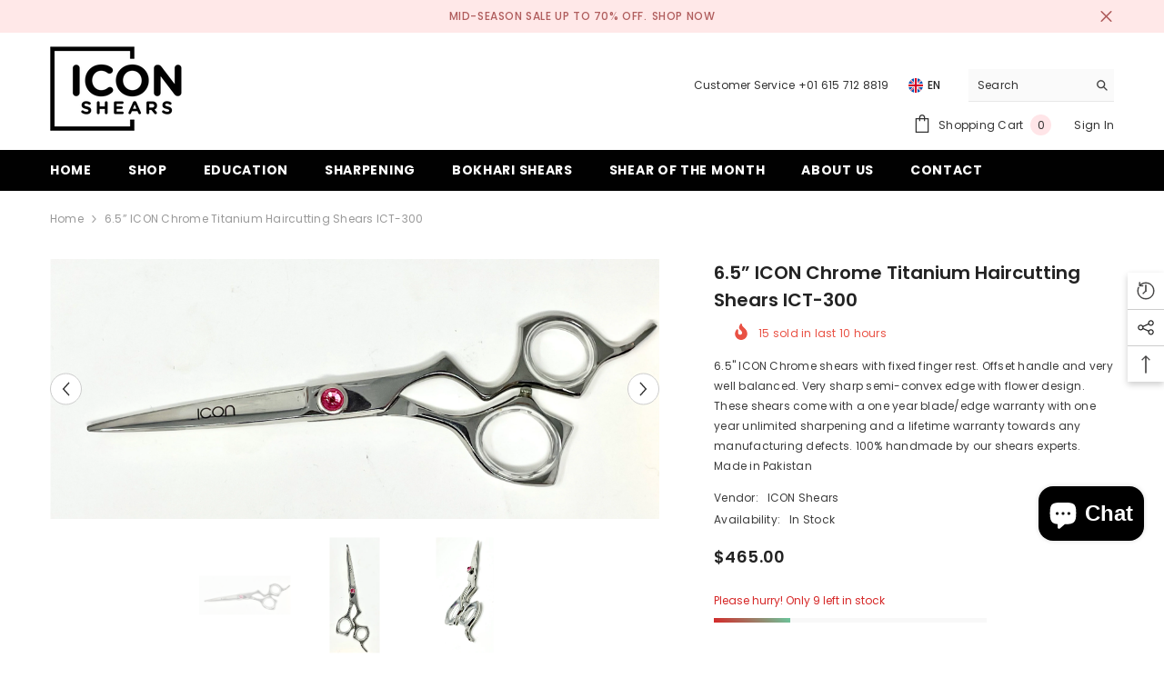

--- FILE ---
content_type: text/html; charset=utf-8
request_url: https://iconshears.com/products/6-5-icon-chrome-titanium-haircutting-shears-ict-300
body_size: 108034
content:















<!doctype html><html class="no-js" lang="en">
    <head><style>
cart-drawer-free-shipping-bar-block { display: none !important; }
</style>
  

        <meta charset="utf-8">
        <meta http-equiv="X-UA-Compatible" content="IE=edge">
        <meta name="viewport" content="width=device-width,initial-scale=1">
        <meta name="theme-color" content="">
        <link rel="canonical" href="https://iconshears.com/products/6-5-icon-chrome-titanium-haircutting-shears-ict-300">
        <link rel="canonical" href="https://iconshears.com/products/6-5-icon-chrome-titanium-haircutting-shears-ict-300" canonical-shop-url="https://iconshears.com/"><link rel="preconnect" href="https://cdn.shopify.com" crossorigin>
        <title>
            6.5” ICON Chrome Titanium Haircutting Shears ICT-300
 &ndash; ICON Shears</title>
        
            <meta name="description" content="6.5&quot; ICON Chrome shears with fixed finger rest. Offset handle and very well balanced. Very sharp semi-convex edge with flower design. These shears come with a one year blade/edge warranty with one year unlimited sharpening and a lifetime warranty towards any manufacturing defects. 100% handmade by our shears experts.  ">
        
        

<meta property="og:site_name" content="ICON Shears">
<meta property="og:url" content="https://iconshears.com/products/6-5-icon-chrome-titanium-haircutting-shears-ict-300">
<meta property="og:title" content="6.5” ICON Chrome Titanium Haircutting Shears ICT-300">
<meta property="og:type" content="product">
<meta property="og:description" content="6.5&quot; ICON Chrome shears with fixed finger rest. Offset handle and very well balanced. Very sharp semi-convex edge with flower design. These shears come with a one year blade/edge warranty with one year unlimited sharpening and a lifetime warranty towards any manufacturing defects. 100% handmade by our shears experts.  "><meta property="og:image" content="http://iconshears.com/cdn/shop/files/IMG_2077_74faf382-455b-4c73-bf5c-b969fce34736.jpg?v=1694021106">
  <meta property="og:image:secure_url" content="https://iconshears.com/cdn/shop/files/IMG_2077_74faf382-455b-4c73-bf5c-b969fce34736.jpg?v=1694021106">
  <meta property="og:image:width" content="4029">
  <meta property="og:image:height" content="1720"><meta property="og:price:amount" content="465.00">
  <meta property="og:price:currency" content="USD"><meta name="twitter:card" content="summary_large_image">
<meta name="twitter:title" content="6.5” ICON Chrome Titanium Haircutting Shears ICT-300">
<meta name="twitter:description" content="6.5&quot; ICON Chrome shears with fixed finger rest. Offset handle and very well balanced. Very sharp semi-convex edge with flower design. These shears come with a one year blade/edge warranty with one year unlimited sharpening and a lifetime warranty towards any manufacturing defects. 100% handmade by our shears experts.  ">

        
  <script>window.performance && window.performance.mark && window.performance.mark('shopify.content_for_header.start');</script><meta name="google-site-verification" content="zEuQ61syyir1_GTaaCo0rmqgrX-_t0-gQkXoM6conPY">
<meta name="google-site-verification" content="30Z1vZ1E4osYkz6xinVnFr9bAvytpWscdL660gnzdTY">
<meta id="shopify-digital-wallet" name="shopify-digital-wallet" content="/2834562/digital_wallets/dialog">
<meta name="shopify-checkout-api-token" content="31950270c40b6933c8bb6250454a3b55">
<meta id="in-context-paypal-metadata" data-shop-id="2834562" data-venmo-supported="true" data-environment="production" data-locale="en_US" data-paypal-v4="true" data-currency="USD">
<link rel="alternate" type="application/json+oembed" href="https://iconshears.com/products/6-5-icon-chrome-titanium-haircutting-shears-ict-300.oembed">
<script async="async" src="/checkouts/internal/preloads.js?locale=en-US"></script>
<link rel="preconnect" href="https://shop.app" crossorigin="anonymous">
<script async="async" src="https://shop.app/checkouts/internal/preloads.js?locale=en-US&shop_id=2834562" crossorigin="anonymous"></script>
<script id="apple-pay-shop-capabilities" type="application/json">{"shopId":2834562,"countryCode":"US","currencyCode":"USD","merchantCapabilities":["supports3DS"],"merchantId":"gid:\/\/shopify\/Shop\/2834562","merchantName":"ICON Shears","requiredBillingContactFields":["postalAddress","email","phone"],"requiredShippingContactFields":["postalAddress","email","phone"],"shippingType":"shipping","supportedNetworks":["visa","masterCard","amex","discover","elo","jcb"],"total":{"type":"pending","label":"ICON Shears","amount":"1.00"},"shopifyPaymentsEnabled":true,"supportsSubscriptions":true}</script>
<script id="shopify-features" type="application/json">{"accessToken":"31950270c40b6933c8bb6250454a3b55","betas":["rich-media-storefront-analytics"],"domain":"iconshears.com","predictiveSearch":true,"shopId":2834562,"locale":"en"}</script>
<script>var Shopify = Shopify || {};
Shopify.shop = "icon-shears.myshopify.com";
Shopify.locale = "en";
Shopify.currency = {"active":"USD","rate":"1.0"};
Shopify.country = "US";
Shopify.theme = {"name":"Icon Shears 2.0","id":138385686727,"schema_name":"Ella","schema_version":"6.4.2","theme_store_id":null,"role":"main"};
Shopify.theme.handle = "null";
Shopify.theme.style = {"id":null,"handle":null};
Shopify.cdnHost = "iconshears.com/cdn";
Shopify.routes = Shopify.routes || {};
Shopify.routes.root = "/";</script>
<script type="module">!function(o){(o.Shopify=o.Shopify||{}).modules=!0}(window);</script>
<script>!function(o){function n(){var o=[];function n(){o.push(Array.prototype.slice.apply(arguments))}return n.q=o,n}var t=o.Shopify=o.Shopify||{};t.loadFeatures=n(),t.autoloadFeatures=n()}(window);</script>
<script>
  window.ShopifyPay = window.ShopifyPay || {};
  window.ShopifyPay.apiHost = "shop.app\/pay";
  window.ShopifyPay.redirectState = null;
</script>
<script id="shop-js-analytics" type="application/json">{"pageType":"product"}</script>
<script defer="defer" async type="module" src="//iconshears.com/cdn/shopifycloud/shop-js/modules/v2/client.init-shop-cart-sync_BN7fPSNr.en.esm.js"></script>
<script defer="defer" async type="module" src="//iconshears.com/cdn/shopifycloud/shop-js/modules/v2/chunk.common_Cbph3Kss.esm.js"></script>
<script defer="defer" async type="module" src="//iconshears.com/cdn/shopifycloud/shop-js/modules/v2/chunk.modal_DKumMAJ1.esm.js"></script>
<script type="module">
  await import("//iconshears.com/cdn/shopifycloud/shop-js/modules/v2/client.init-shop-cart-sync_BN7fPSNr.en.esm.js");
await import("//iconshears.com/cdn/shopifycloud/shop-js/modules/v2/chunk.common_Cbph3Kss.esm.js");
await import("//iconshears.com/cdn/shopifycloud/shop-js/modules/v2/chunk.modal_DKumMAJ1.esm.js");

  window.Shopify.SignInWithShop?.initShopCartSync?.({"fedCMEnabled":true,"windoidEnabled":true});

</script>
<script defer="defer" async type="module" src="//iconshears.com/cdn/shopifycloud/shop-js/modules/v2/client.payment-terms_BxzfvcZJ.en.esm.js"></script>
<script defer="defer" async type="module" src="//iconshears.com/cdn/shopifycloud/shop-js/modules/v2/chunk.common_Cbph3Kss.esm.js"></script>
<script defer="defer" async type="module" src="//iconshears.com/cdn/shopifycloud/shop-js/modules/v2/chunk.modal_DKumMAJ1.esm.js"></script>
<script type="module">
  await import("//iconshears.com/cdn/shopifycloud/shop-js/modules/v2/client.payment-terms_BxzfvcZJ.en.esm.js");
await import("//iconshears.com/cdn/shopifycloud/shop-js/modules/v2/chunk.common_Cbph3Kss.esm.js");
await import("//iconshears.com/cdn/shopifycloud/shop-js/modules/v2/chunk.modal_DKumMAJ1.esm.js");

  
</script>
<script>
  window.Shopify = window.Shopify || {};
  if (!window.Shopify.featureAssets) window.Shopify.featureAssets = {};
  window.Shopify.featureAssets['shop-js'] = {"shop-cart-sync":["modules/v2/client.shop-cart-sync_CJVUk8Jm.en.esm.js","modules/v2/chunk.common_Cbph3Kss.esm.js","modules/v2/chunk.modal_DKumMAJ1.esm.js"],"init-fed-cm":["modules/v2/client.init-fed-cm_7Fvt41F4.en.esm.js","modules/v2/chunk.common_Cbph3Kss.esm.js","modules/v2/chunk.modal_DKumMAJ1.esm.js"],"init-shop-email-lookup-coordinator":["modules/v2/client.init-shop-email-lookup-coordinator_Cc088_bR.en.esm.js","modules/v2/chunk.common_Cbph3Kss.esm.js","modules/v2/chunk.modal_DKumMAJ1.esm.js"],"init-windoid":["modules/v2/client.init-windoid_hPopwJRj.en.esm.js","modules/v2/chunk.common_Cbph3Kss.esm.js","modules/v2/chunk.modal_DKumMAJ1.esm.js"],"shop-button":["modules/v2/client.shop-button_B0jaPSNF.en.esm.js","modules/v2/chunk.common_Cbph3Kss.esm.js","modules/v2/chunk.modal_DKumMAJ1.esm.js"],"shop-cash-offers":["modules/v2/client.shop-cash-offers_DPIskqss.en.esm.js","modules/v2/chunk.common_Cbph3Kss.esm.js","modules/v2/chunk.modal_DKumMAJ1.esm.js"],"shop-toast-manager":["modules/v2/client.shop-toast-manager_CK7RT69O.en.esm.js","modules/v2/chunk.common_Cbph3Kss.esm.js","modules/v2/chunk.modal_DKumMAJ1.esm.js"],"init-shop-cart-sync":["modules/v2/client.init-shop-cart-sync_BN7fPSNr.en.esm.js","modules/v2/chunk.common_Cbph3Kss.esm.js","modules/v2/chunk.modal_DKumMAJ1.esm.js"],"init-customer-accounts-sign-up":["modules/v2/client.init-customer-accounts-sign-up_CfPf4CXf.en.esm.js","modules/v2/client.shop-login-button_DeIztwXF.en.esm.js","modules/v2/chunk.common_Cbph3Kss.esm.js","modules/v2/chunk.modal_DKumMAJ1.esm.js"],"pay-button":["modules/v2/client.pay-button_CgIwFSYN.en.esm.js","modules/v2/chunk.common_Cbph3Kss.esm.js","modules/v2/chunk.modal_DKumMAJ1.esm.js"],"init-customer-accounts":["modules/v2/client.init-customer-accounts_DQ3x16JI.en.esm.js","modules/v2/client.shop-login-button_DeIztwXF.en.esm.js","modules/v2/chunk.common_Cbph3Kss.esm.js","modules/v2/chunk.modal_DKumMAJ1.esm.js"],"avatar":["modules/v2/client.avatar_BTnouDA3.en.esm.js"],"init-shop-for-new-customer-accounts":["modules/v2/client.init-shop-for-new-customer-accounts_CsZy_esa.en.esm.js","modules/v2/client.shop-login-button_DeIztwXF.en.esm.js","modules/v2/chunk.common_Cbph3Kss.esm.js","modules/v2/chunk.modal_DKumMAJ1.esm.js"],"shop-follow-button":["modules/v2/client.shop-follow-button_BRMJjgGd.en.esm.js","modules/v2/chunk.common_Cbph3Kss.esm.js","modules/v2/chunk.modal_DKumMAJ1.esm.js"],"checkout-modal":["modules/v2/client.checkout-modal_B9Drz_yf.en.esm.js","modules/v2/chunk.common_Cbph3Kss.esm.js","modules/v2/chunk.modal_DKumMAJ1.esm.js"],"shop-login-button":["modules/v2/client.shop-login-button_DeIztwXF.en.esm.js","modules/v2/chunk.common_Cbph3Kss.esm.js","modules/v2/chunk.modal_DKumMAJ1.esm.js"],"lead-capture":["modules/v2/client.lead-capture_DXYzFM3R.en.esm.js","modules/v2/chunk.common_Cbph3Kss.esm.js","modules/v2/chunk.modal_DKumMAJ1.esm.js"],"shop-login":["modules/v2/client.shop-login_CA5pJqmO.en.esm.js","modules/v2/chunk.common_Cbph3Kss.esm.js","modules/v2/chunk.modal_DKumMAJ1.esm.js"],"payment-terms":["modules/v2/client.payment-terms_BxzfvcZJ.en.esm.js","modules/v2/chunk.common_Cbph3Kss.esm.js","modules/v2/chunk.modal_DKumMAJ1.esm.js"]};
</script>
<script>(function() {
  var isLoaded = false;
  function asyncLoad() {
    if (isLoaded) return;
    isLoaded = true;
    var urls = ["https:\/\/shopify.livechatinc.com\/api\/v2\/script\/5c4be087-4a0e-4f8a-95e8-bc98290ae305\/widget.js?shop=icon-shears.myshopify.com","https:\/\/na.shgcdn3.com\/pixel-collector.js?shop=icon-shears.myshopify.com","https:\/\/admin.pickzen.com\/client\/id\/6Xwsnjf3?shop=icon-shears.myshopify.com","https:\/\/static.rechargecdn.com\/assets\/js\/widget.min.js?shop=icon-shears.myshopify.com","\/\/cdn.shopify.com\/proxy\/0060516bf93f1275131ad9a18605853dd172af047a9d72707ac11e334719737b\/d1639lhkj5l89m.cloudfront.net\/js\/storefront\/uppromote.js?shop=icon-shears.myshopify.com\u0026sp-cache-control=cHVibGljLCBtYXgtYWdlPTkwMA"];
    for (var i = 0; i < urls.length; i++) {
      var s = document.createElement('script');
      s.type = 'text/javascript';
      s.async = true;
      s.src = urls[i];
      var x = document.getElementsByTagName('script')[0];
      x.parentNode.insertBefore(s, x);
    }
  };
  if(window.attachEvent) {
    window.attachEvent('onload', asyncLoad);
  } else {
    window.addEventListener('load', asyncLoad, false);
  }
})();</script>
<script id="__st">var __st={"a":2834562,"offset":-21600,"reqid":"0501060a-95ee-48d8-b68d-df43893b6e05-1769869729","pageurl":"iconshears.com\/products\/6-5-icon-chrome-titanium-haircutting-shears-ict-300","u":"0d9df3db2f39","p":"product","rtyp":"product","rid":7743719669959};</script>
<script>window.ShopifyPaypalV4VisibilityTracking = true;</script>
<script id="captcha-bootstrap">!function(){'use strict';const t='contact',e='account',n='new_comment',o=[[t,t],['blogs',n],['comments',n],[t,'customer']],c=[[e,'customer_login'],[e,'guest_login'],[e,'recover_customer_password'],[e,'create_customer']],r=t=>t.map((([t,e])=>`form[action*='/${t}']:not([data-nocaptcha='true']) input[name='form_type'][value='${e}']`)).join(','),a=t=>()=>t?[...document.querySelectorAll(t)].map((t=>t.form)):[];function s(){const t=[...o],e=r(t);return a(e)}const i='password',u='form_key',d=['recaptcha-v3-token','g-recaptcha-response','h-captcha-response',i],f=()=>{try{return window.sessionStorage}catch{return}},m='__shopify_v',_=t=>t.elements[u];function p(t,e,n=!1){try{const o=window.sessionStorage,c=JSON.parse(o.getItem(e)),{data:r}=function(t){const{data:e,action:n}=t;return t[m]||n?{data:e,action:n}:{data:t,action:n}}(c);for(const[e,n]of Object.entries(r))t.elements[e]&&(t.elements[e].value=n);n&&o.removeItem(e)}catch(o){console.error('form repopulation failed',{error:o})}}const l='form_type',E='cptcha';function T(t){t.dataset[E]=!0}const w=window,h=w.document,L='Shopify',v='ce_forms',y='captcha';let A=!1;((t,e)=>{const n=(g='f06e6c50-85a8-45c8-87d0-21a2b65856fe',I='https://cdn.shopify.com/shopifycloud/storefront-forms-hcaptcha/ce_storefront_forms_captcha_hcaptcha.v1.5.2.iife.js',D={infoText:'Protected by hCaptcha',privacyText:'Privacy',termsText:'Terms'},(t,e,n)=>{const o=w[L][v],c=o.bindForm;if(c)return c(t,g,e,D).then(n);var r;o.q.push([[t,g,e,D],n]),r=I,A||(h.body.append(Object.assign(h.createElement('script'),{id:'captcha-provider',async:!0,src:r})),A=!0)});var g,I,D;w[L]=w[L]||{},w[L][v]=w[L][v]||{},w[L][v].q=[],w[L][y]=w[L][y]||{},w[L][y].protect=function(t,e){n(t,void 0,e),T(t)},Object.freeze(w[L][y]),function(t,e,n,w,h,L){const[v,y,A,g]=function(t,e,n){const i=e?o:[],u=t?c:[],d=[...i,...u],f=r(d),m=r(i),_=r(d.filter((([t,e])=>n.includes(e))));return[a(f),a(m),a(_),s()]}(w,h,L),I=t=>{const e=t.target;return e instanceof HTMLFormElement?e:e&&e.form},D=t=>v().includes(t);t.addEventListener('submit',(t=>{const e=I(t);if(!e)return;const n=D(e)&&!e.dataset.hcaptchaBound&&!e.dataset.recaptchaBound,o=_(e),c=g().includes(e)&&(!o||!o.value);(n||c)&&t.preventDefault(),c&&!n&&(function(t){try{if(!f())return;!function(t){const e=f();if(!e)return;const n=_(t);if(!n)return;const o=n.value;o&&e.removeItem(o)}(t);const e=Array.from(Array(32),(()=>Math.random().toString(36)[2])).join('');!function(t,e){_(t)||t.append(Object.assign(document.createElement('input'),{type:'hidden',name:u})),t.elements[u].value=e}(t,e),function(t,e){const n=f();if(!n)return;const o=[...t.querySelectorAll(`input[type='${i}']`)].map((({name:t})=>t)),c=[...d,...o],r={};for(const[a,s]of new FormData(t).entries())c.includes(a)||(r[a]=s);n.setItem(e,JSON.stringify({[m]:1,action:t.action,data:r}))}(t,e)}catch(e){console.error('failed to persist form',e)}}(e),e.submit())}));const S=(t,e)=>{t&&!t.dataset[E]&&(n(t,e.some((e=>e===t))),T(t))};for(const o of['focusin','change'])t.addEventListener(o,(t=>{const e=I(t);D(e)&&S(e,y())}));const B=e.get('form_key'),M=e.get(l),P=B&&M;t.addEventListener('DOMContentLoaded',(()=>{const t=y();if(P)for(const e of t)e.elements[l].value===M&&p(e,B);[...new Set([...A(),...v().filter((t=>'true'===t.dataset.shopifyCaptcha))])].forEach((e=>S(e,t)))}))}(h,new URLSearchParams(w.location.search),n,t,e,['guest_login'])})(!0,!0)}();</script>
<script integrity="sha256-4kQ18oKyAcykRKYeNunJcIwy7WH5gtpwJnB7kiuLZ1E=" data-source-attribution="shopify.loadfeatures" defer="defer" src="//iconshears.com/cdn/shopifycloud/storefront/assets/storefront/load_feature-a0a9edcb.js" crossorigin="anonymous"></script>
<script crossorigin="anonymous" defer="defer" src="//iconshears.com/cdn/shopifycloud/storefront/assets/shopify_pay/storefront-65b4c6d7.js?v=20250812"></script>
<script data-source-attribution="shopify.dynamic_checkout.dynamic.init">var Shopify=Shopify||{};Shopify.PaymentButton=Shopify.PaymentButton||{isStorefrontPortableWallets:!0,init:function(){window.Shopify.PaymentButton.init=function(){};var t=document.createElement("script");t.src="https://iconshears.com/cdn/shopifycloud/portable-wallets/latest/portable-wallets.en.js",t.type="module",document.head.appendChild(t)}};
</script>
<script data-source-attribution="shopify.dynamic_checkout.buyer_consent">
  function portableWalletsHideBuyerConsent(e){var t=document.getElementById("shopify-buyer-consent"),n=document.getElementById("shopify-subscription-policy-button");t&&n&&(t.classList.add("hidden"),t.setAttribute("aria-hidden","true"),n.removeEventListener("click",e))}function portableWalletsShowBuyerConsent(e){var t=document.getElementById("shopify-buyer-consent"),n=document.getElementById("shopify-subscription-policy-button");t&&n&&(t.classList.remove("hidden"),t.removeAttribute("aria-hidden"),n.addEventListener("click",e))}window.Shopify?.PaymentButton&&(window.Shopify.PaymentButton.hideBuyerConsent=portableWalletsHideBuyerConsent,window.Shopify.PaymentButton.showBuyerConsent=portableWalletsShowBuyerConsent);
</script>
<script>
  function portableWalletsCleanup(e){e&&e.src&&console.error("Failed to load portable wallets script "+e.src);var t=document.querySelectorAll("shopify-accelerated-checkout .shopify-payment-button__skeleton, shopify-accelerated-checkout-cart .wallet-cart-button__skeleton"),e=document.getElementById("shopify-buyer-consent");for(let e=0;e<t.length;e++)t[e].remove();e&&e.remove()}function portableWalletsNotLoadedAsModule(e){e instanceof ErrorEvent&&"string"==typeof e.message&&e.message.includes("import.meta")&&"string"==typeof e.filename&&e.filename.includes("portable-wallets")&&(window.removeEventListener("error",portableWalletsNotLoadedAsModule),window.Shopify.PaymentButton.failedToLoad=e,"loading"===document.readyState?document.addEventListener("DOMContentLoaded",window.Shopify.PaymentButton.init):window.Shopify.PaymentButton.init())}window.addEventListener("error",portableWalletsNotLoadedAsModule);
</script>

<script type="module" src="https://iconshears.com/cdn/shopifycloud/portable-wallets/latest/portable-wallets.en.js" onError="portableWalletsCleanup(this)" crossorigin="anonymous"></script>
<script nomodule>
  document.addEventListener("DOMContentLoaded", portableWalletsCleanup);
</script>

<link id="shopify-accelerated-checkout-styles" rel="stylesheet" media="screen" href="https://iconshears.com/cdn/shopifycloud/portable-wallets/latest/accelerated-checkout-backwards-compat.css" crossorigin="anonymous">
<style id="shopify-accelerated-checkout-cart">
        #shopify-buyer-consent {
  margin-top: 1em;
  display: inline-block;
  width: 100%;
}

#shopify-buyer-consent.hidden {
  display: none;
}

#shopify-subscription-policy-button {
  background: none;
  border: none;
  padding: 0;
  text-decoration: underline;
  font-size: inherit;
  cursor: pointer;
}

#shopify-subscription-policy-button::before {
  box-shadow: none;
}

      </style>
<script id="sections-script" data-sections="header" defer="defer" src="//iconshears.com/cdn/shop/t/51/compiled_assets/scripts.js?v=24882"></script>
<script>window.performance && window.performance.mark && window.performance.mark('shopify.content_for_header.end');</script>
  





  <script type="text/javascript">
    
      window.__shgMoneyFormat = window.__shgMoneyFormat || {"SHP":{"currency":"SHP","currency_symbol":"£","currency_symbol_location":"left","decimal_places":2,"decimal_separator":".","thousands_separator":","},"USD":{"currency":"USD","currency_symbol":"$","currency_symbol_location":"left","decimal_places":2,"decimal_separator":".","thousands_separator":","}};
    
    window.__shgCurrentCurrencyCode = window.__shgCurrentCurrencyCode || {
      currency: "USD",
      currency_symbol: "$",
      decimal_separator: ".",
      thousands_separator: ",",
      decimal_places: 2,
      currency_symbol_location: "left"
    };
  </script>




        <style>
    @import url('https://fonts.googleapis.com/css?family=Poppins:300,300i,400,400i,500,500i,600,600i,700,700i,800,800i&display=swap');
                

          
                    
          
    

    :root {
        /* Settings Body */
        
            --font-body-family: Poppins;
        
        --font-body-size: 12px;
        --font-body-weight: 400;
        --body-line-height: 22px;
        --body-letter-spacing: .02em;

        /* Settings Heading */
        
            --font-heading-family: Poppins;
        
        --font-heading-size: 16px;
        --font-heading-weight: 700;
        --font-heading-style: normal;
        --heading-line-height: 24px;
        --heading-letter-spacing: .05em;
        --heading-text-transform: uppercase;
        --heading-border-height: 2px;

        /* Settings Navigation */
        /* Menu Lv1 */
        
            --font-menu-lv1-family: Poppins;
        
        --font-menu-lv1-size: 14px;
        --font-menu-lv1-weight: 700;
        --menu-lv1-line-height: 22px;
        --menu-lv1-letter-spacing: .05em;
        --menu-lv1-text-transform: uppercase;

        /* Menu Lv2 */
        
            --font-menu-lv2-family: Poppins;
        
        --font-menu-lv2-size: 12px;
        --font-menu-lv2-weight: 400;
        --menu-lv2-line-height: 22px;
        --menu-lv2-letter-spacing: .02em;
        --menu-lv2-text-transform: capitalize;

        /* Menu Lv3 */
        
            --font-menu-lv3-family: Poppins;
        
        --font-menu-lv3-size: 12px;
        --font-menu-lv3-weight: 400;
        --menu-lv3-line-height: 22px;
        --menu-lv3-letter-spacing: .02em;
        --menu-lv3-text-transform: capitalize;

        /* Mega Menu Lv2 */
        
            --font-mega-menu-lv2-family: Poppins;
        
        --font-mega-menu-lv2-size: 12px;
        --font-mega-menu-lv2-weight: 600;
        --font-mega-menu-lv2-style: normal;
        --mega-menu-lv2-line-height: 22px;
        --mega-menu-lv2-letter-spacing: .02em;
        --mega-menu-lv2-text-transform: uppercase;

        /* Mega Menu Lv3 */
        
            --font-mega-menu-lv3-family: Poppins;
        
        --font-mega-menu-lv3-size: 12px;
        --font-mega-menu-lv3-weight: 400;
        --mega-menu-lv3-line-height: 22px;
        --mega-menu-lv3-letter-spacing: .02em;
        --mega-menu-lv3-text-transform: capitalize;

        /* Product Card Title */--product-title-font: Poppins;--product-title-font-size : 12px;
        --product-title-font-weight : 400;
        --product-title-line-height: 22px;
        --product-title-letter-spacing: .02em;
        --product-title-line-text : 2;
        --product-title-text-transform : capitalize;
        --product-title-margin-bottom: 10px;

        /* Product Card Vendor */--product-vendor-font: Poppins;--product-vendor-font-size : 12px;
        --product-vendor-font-weight : 400;
        --product-vendor-font-style : normal;
        --product-vendor-line-height: 22px;
        --product-vendor-letter-spacing: .02em;
        --product-vendor-text-transform : uppercase;
        --product-vendor-margin-bottom: 0px;

        /* Product Card Price */--product-price-font: Poppins;--product-price-font-size : 14px;
        --product-price-font-weight : 600;
        --product-price-line-height: 22px;
        --product-price-letter-spacing: .02em;
        --product-price-margin-top: 0px;
        --product-price-margin-bottom: 13px;

        /* Product Card Badge */--badge-font: Poppins;--badge-font-size : 12px;
        --badge-font-weight : 400;
        --badge-text-transform : capitalize;
        --badge-letter-spacing: .02em;
        --badge-line-height: 20px;
        --badge-border-radius: 0px;
        --badge-padding-top: 0px;
        --badge-padding-bottom: 0px;
        --badge-padding-left-right: 8px;
        --badge-postion-top: 0px;
        --badge-postion-left-right: 0px;

        /* Product Quickview */
        --product-quickview-font-size : 12px;
        --product-quickview-line-height: 23px;
        --product-quickview-border-radius: 1px;
        --product-quickview-padding-top: 0px;
        --product-quickview-padding-bottom: 0px;
        --product-quickview-padding-left-right: 7px;
        --product-quickview-sold-out-product: #e95144;--product-quickview-box-shadow: none;/* Blog Card Tile */--blog-title-font: Poppins;--blog-title-font-size : 20px;
        --blog-title-font-weight : 700;
        --blog-title-line-height: 29px;
        --blog-title-letter-spacing: .09em;
        --blog-title-text-transform : uppercase;

        /* Blog Card Info (Date, Author) */--blog-info-font: Poppins;--blog-info-font-size : 14px;
        --blog-info-font-weight : 400;
        --blog-info-line-height: 20px;
        --blog-info-letter-spacing: .02em;
        --blog-info-text-transform : uppercase;

        /* Button 1 */--btn-1-font-family: Poppins;--btn-1-font-size: 14px;
        --btn-1-font-weight: 700;
        --btn-1-text-transform: uppercase;
        --btn-1-line-height: 22px;
        --btn-1-letter-spacing: .05em;
        --btn-1-text-align: center;
        --btn-1-border-radius: 0px;
        --btn-1-border-width: 1px;
        --btn-1-border-style: solid;
        --btn-1-padding-top: 10px;
        --btn-1-padding-bottom: 10px;
        --btn-1-horizontal-length: 0px;
        --btn-1-vertical-length: 0px;
        --btn-1-blur-radius: 0px;
        --btn-1-spread: 0px;
        
        
        
          --btn-1-all-bg-opacity-hover: rgba(0, 0, 0, 0.5);
        
        
            --btn-1-inset: ;
        

        /* Button 2 */--btn-2-font-family: Poppins;--btn-2-font-size: 18px;
        --btn-2-font-weight: 700;
        --btn-2-text-transform: uppercase;
        --btn-2-line-height: 23px;
        --btn-2-letter-spacing: .05em;
        --btn-2-text-align: right;
        --btn-2-border-radius: 6px;
        --btn-2-border-width: 1px;
        --btn-2-border-style: solid;
        --btn-2-padding-top: 20px;
        --btn-2-padding-bottom: 20px;
        --btn-2-horizontal-length: 4px;
        --btn-2-vertical-length: 4px;
        --btn-2-blur-radius: 7px;
        --btn-2-spread: 0px;
        
        
          --btn-2-all-bg-opacity: rgba(25, 145, 226, 0.5);
        
        
          --btn-2-all-bg-opacity-hover: rgba(0, 0, 0, 0.5);
        
        
            --btn-2-inset: ;
        

        /* Button 3 */--btn-3-font-family: Poppins;--btn-3-font-size: 14px;
        --btn-3-font-weight: 700;
        --btn-3-text-transform: uppercase;
        --btn-3-line-height: 22px;
        --btn-3-letter-spacing: .05em;
        --btn-3-text-align: center;
        --btn-3-border-radius: 0px;
        --btn-3-border-width: 1px;
        --btn-3-border-style: solid;
        --btn-3-padding-top: 10px;
        --btn-3-padding-bottom: 10px;
        --btn-3-horizontal-length: 0px;
        --btn-3-vertical-length: 0px;
        --btn-3-blur-radius: 0px;
        --btn-3-spread: 0px;
        
        
          --btn-3-all-bg-opacity: rgba(0, 0, 0, 0.1);
        
        
          --btn-3-all-bg-opacity-hover: rgba(0, 0, 0, 0.1);
        

        
            --btn-3-inset: ;
        

        /* Footer Heading */--footer-heading-font-family: Poppins;--footer-heading-font-size : 15px;
        --footer-heading-font-weight : 600;
        --footer-heading-line-height : 22px;
        --footer-heading-letter-spacing : .05em;
        --footer-heading-text-transform : uppercase;

        /* Footer Link */--footer-link-font-family: Poppins;--footer-link-font-size : 12px;
        --footer-link-font-weight : 400;
        --footer-link-line-height : 28px;
        --footer-link-letter-spacing : .02em;
        --footer-link-text-transform : capitalize;

        /* Page Title */
        
            --font-page-title-family: Poppins;
        
        --font-page-title-size: 20px;
        --font-page-title-weight: 700;
        --font-page-title-style: normal;
        --page-title-line-height: 20px;
        --page-title-letter-spacing: .05em;
        --page-title-text-transform: uppercase;

        /* Font Product Tab Title */
        --font-tab-type-1: Poppins;
        --font-tab-type-2: Poppins;

        /* Text Size */
        --text-size-font-size : 10px;
        --text-size-font-weight : 400;
        --text-size-line-height : 22px;
        --text-size-letter-spacing : 0;
        --text-size-text-transform : uppercase;
        --text-size-color : #787878;

        /* Font Weight */
        --font-weight-normal: 400;
        --font-weight-medium: 500;
        --font-weight-semibold: 600;
        --font-weight-bold: 700;
        --font-weight-bolder: 800;
        --font-weight-black: 900;

        /* Radio Button */
        --form-label-checkbox-before-bg: #fff;
        --form-label-checkbox-before-border: #cecece;
        --form-label-checkbox-before-bg-checked: #000;

        /* Conatiner */
        --header-custom-width-container: 1600px;
        --body-custom-width-container: 1600px;
        --footer-custom-width-container: 1600px;

        /* Layout Boxed */
        --color-background-layout-boxed: #f8f8f8;/* Arrow */
        --position-horizontal-slick-arrow: 0;

        /* General Color*/
        --color-text: #232323;
        --color-text2: #969696;
        --color-global: #232323;
        --color-white: #FFFFFF;
        --color-grey: #868686;
        --color-black: #202020;
        --color-base-text-rgb: 35, 35, 35;
        --color-base-text2-rgb: 150, 150, 150;
        --color-background: #ffffff;
        --color-background-rgb: 255, 255, 255;
        --color-background-overylay: rgba(255, 255, 255, 0.9);
        --color-base-accent-text: ;
        --color-base-accent-1: ;
        --color-base-accent-2: ;
        --color-link: #232323;
        --color-link-hover: #232323;
        --color-error: #D93333;
        --color-error-bg: #FCEEEE;
        --color-success: #5A5A5A;
        --color-success-bg: #DFF0D8;
        --color-info: #202020;
        --color-info-bg: #FFF2DD;
        --color-link-underline: rgba(35, 35, 35, 0.5);

        --color-breadcrumb: #999999;
        --colors-breadcrumb-hover: #232323;
        --colors-breadcrumb-active: #999999;

        --border-global: #e6e6e6;
        --bg-global: #fafafa;

        --bg-planceholder: #fafafa;

        --color-warning: #fff;
        --bg-warning: #e0b252;

        --color-background-10 : #e9e9e9;
        --color-background-20 : #d3d3d3;
        --color-background-30 : #bdbdbd;
        --color-background-50 : #919191;
        --color-background-global : #919191;

        /* Arrow Color */
        --arrow-color: #323232;
        --arrow-background-color: #fff;
        --arrow-border-color: #ccc;
        --arrow-color-hover: #323232;
        --arrow-background-color-hover: #f8f8f8;
        --arrow-border-color-hover: #f8f8f8;

        --arrow-width: 35px;
        --arrow-height: 35px;
        --arrow-size: px;
        --arrow-size-icon: 17px;
        --arrow-border-radius: 50%;
        --arrow-border-width: 1px;

        /* Pagination Color */
        --pagination-item-color: #3c3c3c;
        --pagination-item-color-active: #3c3c3c;
        --pagination-item-bg-color: 
        #fff;
        --pagination-item-bg-color-active: #fff;
        --pagination-item-border-color: #fff;
        --pagination-item-border-color-active: #ffffff;

        --pagination-arrow-color: #3c3c3c;
        --pagination-arrow-color-active: #3c3c3c;
        --pagination-arrow-bg-color: #fff;
        --pagination-arrow-bg-color-active: #fff;
        --pagination-arrow-border-color: #fff;
        --pagination-arrow-border-color-active: #fff;

        /* Dots Color */
        --dots-color: transparent;
        --dots-border-color: #323232;
        --dots-color-active: #323232;
        --dots-border-color-active: #323232;
        --dots-style2-background-opacity: #00000050;
        --dots-width: 12px;
        --dots-height: 12px;

        /* Button Color */
        --btn-1-color: #FFFFFF;
        --btn-1-bg: #232323;
        --btn-1-border: #232323;
        --btn-1-color-hover: #232323;
        --btn-1-bg-hover: #ffffff;
        --btn-1-border-hover: #232323;

        --btn-2-color: #232323;
        --btn-2-bg: #FFFFFF;
        --btn-2-border: #727272;
        --btn-2-color-hover: #FFFFFF;
        --btn-2-bg-hover: #232323;
        --btn-2-border-hover: #232323;

        --btn-3-color: #FFFFFF;
        --btn-3-bg: #e9514b;
        --btn-3-border: #e9514b;
        --btn-3-color-hover: #ffffff;
        --btn-3-bg-hover: #e9514b;
        --btn-3-border-hover: #e9514b;

        --anchor-transition: all ease .3s;
        --bg-white: #ffffff;
        --bg-black: #000000;
        --bg-grey: #808080;
        --icon: var(--color-text);
        --text-cart: #3c3c3c;
        --duration-short: 100ms;
        --duration-default: 350ms;
        --duration-long: 500ms;

        --form-input-bg: #ffffff;
        --form-input-border: #c7c7c7;
        --form-input-color: #232323;;
        --form-input-placeholder: #868686;
        --form-label: #232323;

        --new-badge-color: #232323;
        --new-badge-bg: #FFFFFF;
        --sale-badge-color: #ffffff;
        --sale-badge-bg: #e95144;
        --sold-out-badge-color: #ffffff;
        --sold-out-badge-bg: #c1c1c1;
        --custom-badge-color: #ffffff;
        --custom-badge-bg: #ffbb49;
        --bundle-badge-color: #ffffff;
        --bundle-badge-bg: #232323;
        
        --product-title-color : #232323;
        --product-title-color-hover : #232323;
        --product-vendor-color : #969696;
        --product-price-color : #232323;
        --product-sale-price-color : #e95144;
        --product-compare-price-color : #969696;
        --product-review-full-color : #000000;
        --product-review-empty-color : #A4A4A4;
        --product-swatch-border : #cbcbcb;
        --product-swatch-border-active : #232323;
        --product-swatch-width : 40px;
        --product-swatch-height : 40px;
        --product-swatch-border-radius : 0px;
        --product-swatch-color-width : 40px;
        --product-swatch-color-height : 40px;
        --product-swatch-color-border-radius : 20px;
        --product-wishlist-color : #000000;
        --product-wishlist-bg : #ffffff;
        --product-wishlist-border : transparent;
        --product-wishlist-color-added : #ffffff;
        --product-wishlist-bg-added : #000000;
        --product-wishlist-border-added : transparent;
        --product-compare-color : #000000;
        --product-compare-bg : #FFFFFF;
        --product-compare-color-added : #D12442;
        --product-compare-bg-added : #FFFFFF;
        --product-hot-stock-text-color : #d62828;
        --product-quick-view-color : #000000;
        --product-cart-image-fit : contain;
        --product-title-variant-font-size: 16px;

        
          --product-quick-view-bg : #FFFFFF;
        
        --product-quick-view-bg-above-button: rgba(255, 255, 255, 0.7);
        --product-quick-view-color-hover : #FFFFFF;
        --product-quick-view-bg-hover : #000000;

        --product-action-color : #232323;       
        --product-action-bg : #ffffff;
        --product-action-border : #000000;
        --product-action-color-hover : #FFFFFF;
        --product-action-bg-hover : #232323;
        --product-action-border-hover : #232323;

        /* Multilevel Category Filter */
        --color-label-multiLevel-categories: #232323;
        --bg-label-multiLevel-categories: #fff;
        --color-button-multiLevel-categories: #fff;
        --bg-button-multiLevel-categories: #ff8b21;
        --border-button-multiLevel-categories: transparent;
        --hover-color-button-multiLevel-categories: #fff;
        --hover-bg-button-multiLevel-categories: #ff8b21;--cart-item-bg : #ffffff;
            --cart-item-border : #e8e8e8;
            --cart-item-border-width : 1px;
            --cart-item-border-style : solid;
            --free-shipping-height : 10px;
            --free-shipping-border-radius : 20px;
            --free-shipping-color : #727272;
            --free-shipping-bg : #ededed;
            --free-shipping-bg-1: #e95144;
            --free-shipping-bg-2: #ffc206;
            --free-shipping-bg-3: #69c69c;
            --free-shipping-bg-4: #69c69c;
            --free-shipping-min-height : 20.0px;
        

        --w-product-swatch-custom: 30px;
        --h-product-swatch-custom: 30px;
        --w-product-swatch-custom-mb: 20px;
        --h-product-swatch-custom-mb: 20px;
        --font-size-product-swatch-more: 12px;

        --swatch-border : #cbcbcb;
        --swatch-border-active : #232323;

        --variant-size: #232323;
        --variant-size-border: #e7e7e7;
        --variant-size-bg: #ffffff;
        --variant-size-hover: #ffffff;
        --variant-size-border-hover: #232323;
        --variant-size-bg-hover: #232323;

        --variant-bg : #ffffff;
        --variant-color : #232323;
        --variant-bg-active : #ffffff;
        --variant-color-active : #232323;

        /* Font Size Text Social */
        --fontsize-text-social: 12px;
        
        /* Sidebar Animation */
        --page-content-distance: 64px;
        --sidebar-content-distance: 40px;
        --button-transition-ease: cubic-bezier(.25,.46,.45,.94);

        /* Loading Spinner Color */
        --spinner-top-color: #fc0;
        --spinner-right-color: #4dd4c6;
        --spinner-bottom-color: #f00;
        --spinner-left-color: #f6f6f6;

        /* Product Card Marquee */
        --product-marquee-background-color: ;
        --product-marquee-text-color: #FFFFFF;
        --product-marquee-text-size: 14px;
        --product-marquee-text-mobile-size: 14px;
        --product-marquee-text-weight: 400;
        --product-marquee-text-transform: none;
        --product-marquee-text-style: italic;
        --product-marquee-speed: ;  
        --product-marquee-line-height: calc(var(--product-marquee-text-mobile-size) * 1.5);
    }
</style>
        <link href="//iconshears.com/cdn/shop/t/51/assets/base.css?v=19501702088258248931721154549" rel="stylesheet" type="text/css" media="all" />
<link href="//iconshears.com/cdn/shop/t/51/assets/animated.css?v=126396381318837220781721154549" rel="stylesheet" type="text/css" media="all" />
<link href="//iconshears.com/cdn/shop/t/51/assets/component-card.css?v=77690346337914199191721154549" rel="stylesheet" type="text/css" media="all" />
<link href="//iconshears.com/cdn/shop/t/51/assets/component-loading-overlay.css?v=170491267859233445071721154550" rel="stylesheet" type="text/css" media="all" />
<link href="//iconshears.com/cdn/shop/t/51/assets/component-loading-banner.css?v=167051128757171055331721154550" rel="stylesheet" type="text/css" media="all" />
<link href="//iconshears.com/cdn/shop/t/51/assets/component-quick-cart.css?v=126996619163600602561721154551" rel="stylesheet" type="text/css" media="all" />
<link rel="stylesheet" href="//iconshears.com/cdn/shop/t/51/assets/vendor.css?v=164616260963476715651721154552" media="print" onload="this.media='all'">
<noscript><link href="//iconshears.com/cdn/shop/t/51/assets/vendor.css?v=164616260963476715651721154552" rel="stylesheet" type="text/css" media="all" /></noscript>


<link rel="stylesheet" href="//iconshears.com/cdn/shop/t/51/assets/component-newsletter.css?v=54058530822278129331721154550" media="print" onload="this.media='all'">
<link rel="stylesheet" href="//iconshears.com/cdn/shop/t/51/assets/component-slider.css?v=37888473738646685221721154551" media="print" onload="this.media='all'">
<link rel="stylesheet" href="//iconshears.com/cdn/shop/t/51/assets/component-list-social.css?v=102044711114163579551721154550" media="print" onload="this.media='all'"><link rel="stylesheet" href="//iconshears.com/cdn/shop/t/51/assets/component-predictive-search.css?v=50559763183045526481721154550" media="print" onload="this.media='all'"><noscript><link href="//iconshears.com/cdn/shop/t/51/assets/component-newsletter.css?v=54058530822278129331721154550" rel="stylesheet" type="text/css" media="all" /></noscript>
<noscript><link href="//iconshears.com/cdn/shop/t/51/assets/component-slider.css?v=37888473738646685221721154551" rel="stylesheet" type="text/css" media="all" /></noscript>
<noscript><link href="//iconshears.com/cdn/shop/t/51/assets/component-list-social.css?v=102044711114163579551721154550" rel="stylesheet" type="text/css" media="all" /></noscript>
        <script src="//iconshears.com/cdn/shop/t/51/assets/vendor.js?v=50823196851932006391721154552" type="text/javascript"></script>
<script src="//iconshears.com/cdn/shop/t/51/assets/global.js?v=79286703038954127541721154551" type="text/javascript"></script>
<script src="//iconshears.com/cdn/shop/t/51/assets/lazysizes.min.js?v=122719776364282065531721154552" type="text/javascript"></script>
<script src="//iconshears.com/cdn/shop/t/51/assets/predictive-search.js?v=31478391494289611481721154552" defer="defer"></script>

<script>
    window.lazySizesConfig = window.lazySizesConfig || {};
    lazySizesConfig.loadMode = 1;
    window.lazySizesConfig.init = false;
    lazySizes.init();

    window.rtl_slick = false;
    window.mobile_menu = 'default';
    window.money_format = '${{amount}}';
    window.shop_currency = 'USD';
    window.show_multiple_currencies = false;
    window.routes = {
        root: '',
        cart: '/cart',
        cart_add_url: '/cart/add',
        cart_change_url: '/cart/change',
        cart_update_url: '/cart/update',
        collection_all: '/collections/all',
        predictive_search_url: '/search/suggest',
        search_url: '/search'
    }; 
    window.button_load_more = {
        default: `Show more`,
        loading: `Loading...`,
        view_all: `View All Collection`,
        no_more: `No More Product`
    };
    window.after_add_to_cart = {
        type: 'quick_cart',
        message: `is added to your shopping cart.`
    };
    window.quick_shop = {
        show: true,
        see_details: `View Full Details`,
    };
    window.quick_cart = {
        show: true
    };
    window.cartStrings = {
        error: `There was an error while updating your cart. Please try again.`,
        quantityError: `You can only add [quantity] of this item to your cart.`,
        addProductOutQuantity: `You can only add [maxQuantity] of this product to your cart`,
        addProductOutQuantity2: `The quantity of this product is insufficient.`,
        cartErrorMessage: `Translation missing: en.sections.cart.cart_quantity_error_prefix`,
        soldoutText: `sold out`,
        alreadyText: `all`,
    };
    window.variantStrings = {
        addToCart: `Add to cart`,
        addingToCart: `Adding to cart...`,
        addedToCart: `Added to cart`,
        submit: `Submit`,
        soldOut: `Sold out`,
        unavailable: `Unavailable`,
        soldOut_message: `This variant is sold out!`,
        unavailable_message: `This variant is unavailable!`,
        addToCart_message: `You must select at least one products to add!`,
        select: `Select Options`,
        preOrder: `Pre-Order`,
        add: `Add`
    };
    window.inventory_text = {
        hotStock: `Hurry up! only [inventory] left`,
        hotStock2: `Please hurry! Only [inventory] left in stock`,
        warningQuantity: `Maximum quantity: [inventory]`,
        inStock: `In Stock`,
        outOfStock: `Out Of Stock`,
        manyInStock: `Many In Stock`,
        show_options: `Show Variants`,
        hide_options: `Hide Variants`,
        adding : `Adding`,
        thank_you : `Thank You`,
        add_more : `Add More`,
        cart_feedback : `Added`
    };
    
        
            window.free_shipping_price = 99;
        
        window.free_shipping_text = {
            free_shipping_message: `Free shipping for all orders over`,
            free_shipping_message_1: `You qualify for free shipping!`,
            free_shipping_message_2:`Only`,
            free_shipping_message_3: `away from`,
            free_shipping_message_4: `free shipping`,
            free_shipping_1: `Free`,
            free_shipping_2: `TBD`
        };
    
    
        window.notify_me = {
            show: true,
            mail: `example@domain.com`,
            subject: `Out Of Stock Notification from Icon Shears Store`,
            label: `Shopify`,
            success: `Thanks! We&#39;ve received your request and will respond shortly when this product / variant becomes available!`,
            error: `Please use a valid email address, such as john@example.com.`,
            button: `Notify me`
        };
    
    
        window.ask_an_expert = {
            customer_name: "My Name",
            customer_mail: "My Mail",
            customer_phone: "My Phone",
            customer_message: "My Message",
            type_radio1: "Do You Need",
            type_radio2: "How would you like us to contact you?",
            mail: "example@domain.com",
            subject: "Ask An Expert",
            label: "Shopify",
            success: "Thank you. We&#39;ve received your feedback and will respond shortly.",
            error_1: "Please use a valid email address, such as john@example.com.",
            error_2: "The field must be filled out before submitting this form."
        };
    
    window.compare = {
        show: false,
        add: `Add To Compare`,
        added: `Added To Compare`,
        message: `You must select at least two products to compare!`
    };
    window.wishlist = {
        show: false,
        add: `Add to wishlist`,
        added: `Added to wishlist`,
        empty: `No product is added to your wishlist`,
        continue_shopping: `Continue Shopping`
    };
    window.pagination = {
        style: 1,
        next: `Next`,
        prev: `Prev`
    }
    window.review = {
        show: false,
        show_quick_view: true
    };
    window.countdown = {
        text: `Limited-Time Offers, End in:`,
        day: `D`,
        hour: `H`,
        min: `M`,
        sec: `S`,
        day_2: `Days`,
        hour_2: `Hours`,
        min_2: `Mins`,
        sec_2: `Secs`,
        days: `Days`,
        hours: `Hours`,
        mins: `Mins`,
        secs: `Secs`,
        d: `d`,
        h: `h`,
        m: `m`,
        s: `s`
    };
    window.customer_view = {
        text: `[number] customers are viewing this product`
    };

    
        window.arrows = {
            icon_next: `<button type="button" class="slick-next" aria-label="Next"><svg xmlns="http://www.w3.org/2000/svg" viewBox="0 0 24 24"><path d="M 7.75 1.34375 L 6.25 2.65625 L 14.65625 12 L 6.25 21.34375 L 7.75 22.65625 L 16.75 12.65625 L 17.34375 12 L 16.75 11.34375 Z"></path></svg></button>`,
            icon_prev: `<button type="button" class="slick-prev" aria-label="Previous"><svg xmlns="http://www.w3.org/2000/svg" viewBox="0 0 24 24"><path d="M 7.75 1.34375 L 6.25 2.65625 L 14.65625 12 L 6.25 21.34375 L 7.75 22.65625 L 16.75 12.65625 L 17.34375 12 L 16.75 11.34375 Z"></path></svg></button>`
        }
    

    window.dynamic_browser_title = {
        show: true,
        text: 'Come back ⚡'
    };
    
    window.show_more_btn_text = {
        show_more: `Show More`,
        show_less: `Show Less`,
        show_all: `Show All`,
    };

    function getCookie(cname) {
        let name = cname + "=";
        let decodedCookie = decodeURIComponent(document.cookie);
        let ca = decodedCookie.split(';');
        for(let i = 0; i <ca.length; i++) {
          let c = ca[i];
          while (c.charAt(0) == ' ') {
            c = c.substring(1);
          }
          if (c.indexOf(name) == 0) {
            return c.substring(name.length, c.length);
          }
        }
        return "";
    }
    
    const cookieAnnouncemenClosed = getCookie('announcement');
    window.announcementClosed = cookieAnnouncemenClosed === 'closed'
</script>

        <script>document.documentElement.className = document.documentElement.className.replace('no-js', 'js');</script>

<script type="text/javascript">
  
    window.SHG_CUSTOMER = null;
  
</script>









<!-- PageFly Header Render begins -->
  
  <script>
    window.addEventListener('load', () => {
      // fallback for gtag when not initialized
      if(typeof window.gtag !== 'function') {
        window.gtag = (str1, str2, obj) => {
        }
      }
    }) 
  </script>
  <!-- PageFly begins loading Google fonts --><link rel="preconnect" href="https://fonts.googleapis.com"><link rel="preconnect" href="https://fonts.gstatic.com" crossorigin><link rel="preload" as="style" fetchpriority="low" href="https://fonts.googleapis.com/css2?family=Montserrat:wght@400;500;600;700&family=Playfair+Display:wght@400&family=Lato:wght@400&family=Source+Sans+Pro:wght@400&display=block"><link rel="stylesheet" href="https://fonts.googleapis.com/css2?family=Montserrat:wght@400;500;600;700&family=Playfair+Display:wght@400&family=Lato:wght@400&family=Source+Sans+Pro:wght@400&display=block" media="(min-width: 640px)"><link rel="stylesheet" href="https://fonts.googleapis.com/css2?family=Montserrat:wght@400;500;600;700&family=Playfair+Display:wght@400&family=Lato:wght@400&family=Source+Sans+Pro:wght@400&display=block" media="print" onload="this.onload=null;this.media='all'"><!-- PageFly ends loading Google fonts -->

<style>.__pf .oh,.pf-sr-only{overflow:hidden}.__pf .pf-ifr,.pf-no-border,.pf-sr-only{border:0}.__pf img,.__pf video{max-width:100%;border:0;vertical-align:middle}.__pf [tabIndex],.__pf button,.__pf input,.__pf select,.__pf textarea{touch-action:manipulation}.__pf :focus-visible{outline:0!important;box-shadow:none!important}.__pf :not(input):not(select):not(textarea):focus-visible{border:none!important}.__pf *,.__pf :after,.__pf :before{box-sizing:border-box}.__pf [disabled],.__pf [readonly]{cursor:default}.__pf [data-href],.__pf button:not([data-pf-id]):hover{cursor:pointer}.__pf [disabled]:not([disabled=false]){pointer-events:none}.__pf [hidden]{display:none!important}.__pf [data-link=inherit]{color:inherit;text-decoration:none}.__pf [data-pf-placeholder]{outline:0;height:auto;display:none;pointer-events:none!important}.__pf .pf-ifr,.__pf [style*="--ratio"] img{height:100%;left:0;top:0;width:100%;position:absolute}.__pf .pf-r,.__pf .pf-r-eh>.pf-c{display:flex}.__pf [style*="--cw"]{padding:0 15px;width:100%;margin:auto;max-width:var(--cw)}.__pf .pf-bg-lazy{background-image:none!important}.__pf .pf-r{flex-wrap:wrap}.__pf .pf-r-dg{display:grid}.__pf [style*="--c-xs"]{max-width:calc(100%/12*var(--c-xs));flex-basis:calc(100%/12*var(--c-xs))}.__pf [style*="--s-xs"]{margin:0 calc(-1 * var(--s-xs))}.__pf [style*="--s-xs"]>.pf-c{padding:var(--s-xs)}.__pf .pf-r-ew>.pf-c{flex-grow:1;flex-basis:0}.__pf [style*="--ew-xs"]>.pf-c{flex-basis:calc(100% / var(--ew-xs));max-width:calc(100% / var(--ew-xs))}.__pf [style*="--ratio"]{position:relative;padding-bottom:var(--ratio)}.main-content{padding:0}.footer-section,.site-footer,.site-footer-wrapper,main .accent-background+.shopify-section{margin:0}@media (max-width:767.4999px){.__pf .pf-hide{display:none!important}}@media (max-width:1024.4999px) and (min-width:767.5px){.__pf .pf-sm-hide{display:none!important}}@media (max-width:1199.4999px) and (min-width:1024.5px){.__pf .pf-md-hide{display:none!important}}@media (min-width:767.5px){.__pf [style*="--s-sm"]{margin:0 calc(-1 * var(--s-sm))}.__pf [style*="--c-sm"]{max-width:calc(100%/12*var(--c-sm));flex-basis:calc(100%/12*var(--c-sm))}.__pf [style*="--s-sm"]>.pf-c{padding:var(--s-sm)}.__pf [style*="--ew-sm"]>.pf-c{flex-basis:calc(100% / var(--ew-sm));max-width:calc(100% / var(--ew-sm))}}@media (min-width:1024.5px){.__pf [style*="--s-md"]{margin:0 calc(-1 * var(--s-md))}.__pf [style*="--c-md"]{max-width:calc(100%/12*var(--c-md));flex-basis:calc(100%/12*var(--c-md))}.__pf [style*="--s-md"]>.pf-c{padding:var(--s-md)}.__pf [style*="--ew-md"]>.pf-c{flex-basis:calc(100% / var(--ew-md));max-width:calc(100% / var(--ew-md))}}@media (min-width:1199.5px){.__pf [style*="--s-lg"]{margin:0 calc(-1 * var(--s-lg))}.__pf [style*="--c-lg"]{max-width:calc(100%/12*var(--c-lg));flex-basis:calc(100%/12*var(--c-lg))}.__pf [style*="--s-lg"]>.pf-c{padding:var(--s-lg)}.__pf [style*="--ew-lg"]>.pf-c{flex-basis:calc(100% / var(--ew-lg));max-width:calc(100% / var(--ew-lg))}.__pf .pf-lg-hide{display:none!important}}.__pf .pf-r-eh>.pf-c>div{width:100%}.__pf .pf-c-lt{justify-content:flex-start;align-items:flex-start}.__pf .pf-c-ct{justify-content:center;align-items:flex-start}.__pf .pf-c-rt{justify-content:flex-end;align-items:flex-start}.__pf .pf-c-lm{justify-content:flex-start;align-items:center}.__pf .pf-c-cm{justify-content:center;align-items:center}.__pf .pf-c-rm{justify-content:flex-end;align-items:center}.__pf .pf-c-lb{justify-content:flex-start;align-items:flex-end}.__pf .pf-c-cb{justify-content:center;align-items:flex-end}.__pf .pf-c-rb{justify-content:flex-end;align-items:flex-end}.pf-sr-only{position:absolute;width:1px;height:1px;padding:0;clip:rect(0,0,0,0);white-space:nowrap;clip-path:inset(50%)}.pf-visibility-hidden{visibility:hidden}</style>
<style>@media all{.__pf .pf-gs-button-1,.__pf .pf-gs-button-2,.__pf .pf-gs-button-3{padding:12px 20px;font-size:16px;line-height:16px;letter-spacing:0;margin:0}.__pf{--pf-primary-color:rgb(199, 61, 35);--pf-secondary-color:rgb(63, 115, 203);--pf-foreground-color:rgb(55, 126, 98);--pf-background-color:rgb(204, 204, 204);--pf-color-5:rgb(17, 18, 19);--pf-color-6:rgb(246, 197, 103);--pf-color-7:rgb(121, 202, 216);--pf-color-8:rgb(240, 240, 240);--pf-primary-font:"Playfair Display";--pf-secondary-font:"Lato";--pf-tertiary-font:"Source Sans Pro"}.__pf .pf-gs-button-1{background-color:#919da9;color:#fff}.__pf .pf-gs-button-2{color:#919da9;border:1px solid #919da9}.__pf .pf-gs-button-3{background-color:#919da9;color:#fff;border-radius:40px}.__pf .pf-gs-button-4{color:#919da9;border-radius:40px;border:1px solid #919da9;padding:12px 20px;margin:0;font-size:16px;line-height:16px;letter-spacing:0}.__pf .pf-gs-button-5,.__pf .pf-gs-button-6{color:#919da9;border-style:solid;border-color:#919da9;padding:12px 20px;font-size:16px;line-height:16px;letter-spacing:0}.__pf .pf-gs-button-5{border-width:0 0 3px;margin:0}.__pf .pf-gs-button-6{border-width:0 3px 3px 0;margin:0}.__pf .pf-gs-icon-1,.__pf .pf-gs-icon-2{background-color:#919da9;color:#fff;padding:8px;margin:0;border-style:none}.__pf .pf-gs-icon-1{border-radius:0}.__pf .pf-gs-icon-2{border-radius:50%}.__pf .pf-gs-icon-3,.__pf .pf-gs-icon-4{background-color:#fff;color:#919da9;padding:8px;margin:0;border:1px solid #919da9}.__pf .pf-gs-icon-4{border-radius:50%}.__pf .pf-gs-icon-5,.__pf .pf-gs-icon-6{background-color:#f5f5f5;color:#919da9;padding:8px;margin:0;border:1px solid #919da9}.__pf .pf-gs-icon-6{border-radius:50%}.__pf .pf-gs-image-1{width:100%}.__pf .pf-gs-image-2{border:3px solid #919da9;width:100%}.__pf .pf-gs-image-3{border:3px solid #919da9;padding:10px;width:100%}.__pf .pf-gs-image-4,.__pf .pf-gs-image-5{border-radius:50%;width:100%}.__pf .pf-gs-image-5{border:3px solid #919da9}.__pf .pf-gs-image-6{border-radius:50%;border:3px solid #919da9;padding:10px;width:100%}.__pf .pf-gs-heading-1,.__pf .pf-gs-heading-2,.__pf .pf-gs-heading-3,.__pf .pf-gs-heading-4,.__pf .pf-gs-heading-5{color:#000;padding:0;margin:18px 0}.__pf .pf-gs-heading-1{font-size:32px}.__pf .pf-gs-heading-2{font-size:24px}.__pf .pf-gs-heading-3{font-size:20px}.__pf .pf-gs-heading-4{font-size:18px}.__pf .pf-gs-heading-5{font-size:16px}.__pf .pf-gs-heading-6{margin:18px 0;font-size:14px;color:#000;padding:0}.__pf .pf-gs-paragraph-1,.__pf .pf-gs-paragraph-2,.__pf .pf-gs-paragraph-3,.__pf .pf-gs-paragraph-4{color:#000;padding:0;margin:16px 0;font-size:16px}.__pf .pf-gs-paragraph-1{text-align:left}.__pf .pf-gs-paragraph-2{text-align:right}.__pf .pf-gs-paragraph-3{text-align:center}.__pf .pf-gs-divider-1,.__pf .pf-gs-divider-2,.__pf .pf-gs-divider-3{padding:16px 0;margin:0;font-size:2px}.__pf .pf-gs-divider-1{color:#919da9}.__pf .pf-gs-divider-2{color:#444749}.__pf .pf-gs-divider-3{color:#b9bfca}}</style>
<style>.pf-color-scheme-1,.pf-color-scheme-2{--pf-scheme-shadow-color:rgb(0, 0, 0, 0.25)}.pf-color-scheme-1{--pf-scheme-bg-color: ;--pf-scheme-text-color: ;--pf-scheme-btn-bg-color: ;--pf-scheme-btn-text-color: ;--pf-scheme-border-color: ;background-color:var(--pf-scheme-bg-color);border-color:var(--pf-scheme-border-color);box-shadow:var(--pf-scheme-shadow-color);color:var(--pf-scheme-text-color)}.pf-color-scheme-2,.pf-color-scheme-3{--pf-scheme-btn-text-color:rgb(255, 255, 255);background-color:var(--pf-scheme-bg-color);border-color:var(--pf-scheme-border-color);box-shadow:var(--pf-scheme-shadow-color);color:var(--pf-scheme-text-color)}.pf-color-scheme-2{--pf-scheme-bg-color:rgba(255, 255, 255, 0);--pf-scheme-text-color:rgb(0, 0, 0);--pf-scheme-btn-bg-color:rgb(145, 157, 169);--pf-scheme-border-color:rgba(0, 0, 0)}.pf-color-scheme-3,.pf-color-scheme-4{--pf-scheme-text-color:rgb(18, 18, 18);--pf-scheme-btn-bg-color:rgb(18, 18, 18);--pf-scheme-border-color:rgb(18, 18, 18)}.pf-color-scheme-3{--pf-scheme-bg-color:rgb(255, 255, 255);--pf-scheme-shadow-color:rgb(18, 18, 18)}.pf-color-scheme-4{--pf-scheme-bg-color:rgb(243, 243, 243);--pf-scheme-btn-text-color:rgb(243, 243, 243);--pf-scheme-shadow-color:rgb(18, 18, 18);background-color:var(--pf-scheme-bg-color);border-color:var(--pf-scheme-border-color);box-shadow:var(--pf-scheme-shadow-color);color:var(--pf-scheme-text-color)}.pf-color-scheme-5,.pf-color-scheme-6,.pf-color-scheme-7{--pf-scheme-text-color:rgb(255, 255, 255);--pf-scheme-btn-bg-color:rgb(255, 255, 255);--pf-scheme-border-color:rgb(255, 255, 255);--pf-scheme-shadow-color:rgb(18, 18, 18);background-color:var(--pf-scheme-bg-color);border-color:var(--pf-scheme-border-color);box-shadow:var(--pf-scheme-shadow-color);color:var(--pf-scheme-text-color)}.pf-color-scheme-5{--pf-scheme-bg-color:rgb(36, 40, 51);--pf-scheme-btn-text-color:rgb(0, 0, 0)}.pf-color-scheme-6{--pf-scheme-bg-color:rgb(18, 18, 18);--pf-scheme-btn-text-color:rgb(18, 18, 18)}.pf-color-scheme-7{--pf-scheme-bg-color:rgb(51, 79, 180);--pf-scheme-btn-text-color:rgb(51, 79, 180)}@media all{.__pf .pf-button-2,.__pf .pf-button-3,.__pf .pf-button-4{padding:12px 20px;margin:0;font-size:16px;line-height:16px;letter-spacing:0}.__pf .pf-button-2{background-color:#919da9;color:#fff}.__pf .pf-button-3{color:#919da9;border:1px solid #919da9}.__pf .pf-button-4{background-color:#919da9;color:#fff;border-radius:40px}.__pf .pf-button-5{color:#919da9;border-radius:40px;border:1px solid #919da9;padding:12px 20px;margin:0;font-size:16px;line-height:16px;letter-spacing:0}.__pf .pf-button-6,.__pf .pf-button-7{color:#919da9;border-style:solid;border-color:#919da9;margin:0;font-size:16px;line-height:16px;letter-spacing:0;padding:12px 20px}.__pf .pf-button-6{border-width:0 0 3px}.__pf .pf-button-7{border-width:0 3px 3px 0}.__pf .pf-button-8{background-color:#919da9;color:#fff;padding:12px 20px}.__pf .pf-icon-1,.__pf .pf-text-1,.__pf .pf-text-6,.__pf .pf-text-7,.pf-icon2-1,.pf-icon2-2,.pf-icon2-3,.pf-icon2-4,.pf-icon2-5,.pf-icon2-6,.pf-icon2-7{background-color:var(--pf-scheme-bg-color);color:var(--pf-scheme-text-color)}.__pf .pf-icon-2,.__pf .pf-icon-3{background-color:#919da9;color:#fff;padding:8px;margin:0;border-style:none}.__pf .pf-icon-2{border-radius:0}.__pf .pf-icon-3{border-radius:50%}.__pf .pf-icon-4,.__pf .pf-icon-5{background-color:#fff;color:#919da9;padding:8px;margin:0;border:1px solid #919da9}.__pf .pf-icon-5{border-radius:50%}.__pf .pf-icon-6,.__pf .pf-icon-7{background-color:#f5f5f5;color:#919da9;padding:8px;margin:0;border:1px solid #919da9}.__pf .pf-icon-7{border-radius:50%}.__pf .pf-text-2,.__pf .pf-text-3,.__pf .pf-text-4,.__pf .pf-text-5{color:#000;padding:0;margin:16px 0;font-size:16px}.__pf .pf-text-2{text-align:left}.__pf .pf-text-3{text-align:right}.__pf .pf-text-4{text-align:center}.__pf .pf-divider-2,.__pf .pf-divider-3,.__pf .pf-divider-4{padding:16px 0;margin:0;font-size:2px}.__pf .pf-divider-1{color:var(--pf-scheme-text-color)}.__pf .pf-divider-2{color:#919da9}.__pf .pf-divider-3{color:#444749}.__pf .pf-divider-4{color:#b9bfca}.__pf .pf-heading-1-h1,.__pf .pf-heading-1-h2,.__pf .pf-heading-1-h3,.__pf .pf-heading-1-h4,.__pf .pf-heading-1-h5,.__pf .pf-heading-1-h6{color:var(--pf-scheme-text-color);background-color:var(--pf-scheme-bg-color)}.__pf .pf-heading-2-h1,.__pf .pf-heading-2-h2,.__pf .pf-heading-2-h3,.__pf .pf-heading-2-h4,.__pf .pf-heading-2-h5,.__pf .pf-heading-2-h6{margin:18px 0;font-size:32px;color:#000;padding:0}.__pf .pf-heading-3-h1,.__pf .pf-heading-3-h2,.__pf .pf-heading-3-h3,.__pf .pf-heading-3-h4,.__pf .pf-heading-3-h5,.__pf .pf-heading-3-h6{margin:18px 0;font-size:24px;color:#000;padding:0}.__pf .pf-heading-4-h1,.__pf .pf-heading-4-h2,.__pf .pf-heading-4-h3,.__pf .pf-heading-4-h4,.__pf .pf-heading-4-h5,.__pf .pf-heading-4-h6{margin:18px 0;font-size:20px;color:#000;padding:0}.__pf .pf-heading-5-h1,.__pf .pf-heading-5-h2,.__pf .pf-heading-5-h3,.__pf .pf-heading-5-h4,.__pf .pf-heading-5-h5,.__pf .pf-heading-5-h6{margin:18px 0;font-size:18px;color:#000;padding:0}.__pf .pf-heading-6-h1,.__pf .pf-heading-6-h2,.__pf .pf-heading-6-h3,.__pf .pf-heading-6-h4,.__pf .pf-heading-6-h5,.__pf .pf-heading-6-h6{margin:18px 0;font-size:16px;color:#000;padding:0}.__pf .pf-heading-7-h1,.__pf .pf-heading-7-h2,.__pf .pf-heading-7-h3,.__pf .pf-heading-7-h4,.__pf .pf-heading-7-h5,.__pf .pf-heading-7-h6{margin:18px 0;font-size:14px;color:#000;padding:0}.__pf .pf-image-2{width:100%}.__pf .pf-image-3{border:3px solid #919da9;width:100%}.__pf .pf-image-4{border:3px solid #919da9;padding:10px;width:100%}.__pf .pf-image-5,.__pf .pf-image-6{border-radius:50%;width:100%}.__pf .pf-image-6{border:3px solid #919da9}.__pf .pf-image-7{border-radius:50%;border:3px solid #919da9;padding:10px;width:100%}}</style>
<link rel="stylesheet" href="//iconshears.com/cdn/shop/t/51/assets/pagefly-animation.css?v=35569424405882025761722948610" media="print" onload="this.media='all'">

<style>.bRsSyh,.ccyqpI .pf-mask-iframe,.fldOKD .pf-accordion-show{display:block}.bRsSyh,.cCdixN{height:auto}.bRsSyh,.iHqjYk{position:relative}.hVdrsp,.iHqjYk .pf-slide>div{word-break:break-word}.dEbUNd td,.dEbUNd th{min-width:50px;padding:10px 15px;text-align:inherit}.cCdixN,.iNpOVP,.iWPnFm{max-width:100%}.bOAJVC .pf-loading .pf-cmIpgn,.dfNFsi,.iAiEtQ[disabled]{pointer-events:none}.bRsSyh{width:100%;text-align:left;outline:0;word-wrap:break-word}.cCdixN,.dEbUNd span,.dgSwCD .pf-option-swatches input+label>span{display:inline-block}.bRsSyh .pfa,.hRBLBR i,.iAiEtQ i{margin-right:5px}.bcvHvP{padding:15px}.fldOKD>div>button>.pfa-arrow{position:absolute;right:10px;top:50%;-webkit-transform:translateY(-50%);-ms-transform:translateY(-50%);transform:translateY(-50%);font-size:inherit}.fldOKD .pf-anchor[data-active=true] .pfa-arrow:not(.pfa-minus){-webkit-transform:translateY(-50%) rotate(90deg);-ms-transform:translateY(-50%) rotate(90deg);transform:translateY(-50%) rotate(90deg)}.ccyqpI .pf-mask.pf-hidden,.fldOKD .pf-accordion-hide,.iHqjYk.xs-hidden-pag .pf-cmIldm,.jbHeHu .js-qty .js-qty__adjust,.jbHeHu .js-qty button{display:none}.fldOKD .pf-accordion-visually-show{-webkit-animation:350ms forwards bmBJiA;animation:350ms forwards bmBJiA}.fldOKD .pf-accordion-visually-hidden{-webkit-animation:350ms forwards gWUsUJ;animation:350ms forwards gWUsUJ;overflow:hidden}.fldOKD .pf-accordion-wrapper{-webkit-transition:height .35s;transition:height .35s}.hRBLBR{white-space:pre-line;-webkit-user-select:text;-moz-user-select:text;-ms-user-select:text;user-select:text}.hRBLBR span{vertical-align:baseline!important}.eNYMOK,.eNYMOK+span,.jbHeHu>*{vertical-align:middle}.ccyqpI .pf-mask span svg,.kTNEQT{width:24px;height:24px}.cCdixN [data-href],.ccyqpI [data-action='2']{cursor:pointer}.iHqjYk{overflow:hidden}.iHqjYk .pf-slider{display:-webkit-box;display:-webkit-flex;display:-ms-flexbox;display:flex;overflow-x:auto;overflow-y:hidden;-webkit-scroll-behavior:smooth;-moz-scroll-behavior:smooth;-ms-scroll-behavior:smooth;scroll-behavior:smooth;-webkit-scroll-snap-type:x mandatory;-moz-scroll-snap-type:x mandatory;-ms-scroll-snap-type:x mandatory;scroll-snap-type:x mandatory;-webkit-transition:height 250ms ease-in-out;transition:height 250ms ease-in-out}.iHqjYk .pf-slider:not([class*=pf-c-]){-webkit-align-items:inherit;-webkit-box-align:inherit;-ms-flex-align:inherit;align-items:inherit}.iHqjYk .pf-slider:not(.-show-scroll-bar),.iWPnFm .pf-slider:not(.-show-scroll-bar){-webkit-scrollbar-width:none;-moz-scrollbar-width:none;-ms-scrollbar-width:none;scrollbar-width:none;-ms-overflow-style:none}.iHqjYk .pf-slider:not(.-show-scroll-bar)::-webkit-scrollbar{display:none}.iHqjYk .pf-slide{-webkit-align-items:center;-webkit-box-align:center;-ms-flex-align:center;align-items:center;display:-webkit-box;display:-webkit-flex;display:-ms-flexbox;display:flex;-webkit-flex:0 0 auto;-ms-flex:0 0 auto;flex:0 0 auto;-webkit-flex-direction:column;-ms-flex-direction:column;flex-direction:column;-webkit-box-pack:start;-webkit-justify-content:flex-start;-ms-flex-pack:start;justify-content:flex-start;max-width:none;-webkit-scroll-snap-align:start;-moz-scroll-snap-align:start;-ms-scroll-snap-align:start;scroll-snap-align:start;overflow:hidden}.iHqjYk .pf-slide>div{width:100%}.iHqjYk .pf-slider-next,.iHqjYk .pf-slider-prev,.iWPnFm .pf-slider-next,.iWPnFm .pf-slider-prev{width:40px;height:40px;position:absolute;font-size:20px;top:calc(50% - 20px);border:none;cursor:pointer;-webkit-transition:.35s;transition:.35s;line-height:1}.bOAJVC .pf-loading,.cCunWv,.dgSwCD .pf-vs-label,.dgSwCD .pf-vs-square,.gWURSL,.hMqLeX,.hioTnr,.jBJUmr{position:relative}.iHqjYk .pf-slider-next:after,.iHqjYk .pf-slider-next:before,.iHqjYk .pf-slider-prev:after,.iHqjYk .pf-slider-prev:before,.iWPnFm .pf-slider-next:after,.iWPnFm .pf-slider-next:before,.iWPnFm .pf-slider-prev:after,.iWPnFm .pf-slider-prev:before{content:'';position:absolute;background:#fff}.iHqjYk .pf-slider-prev,.iWPnFm .pf-slider-prev{left:20px;-webkit-transform:rotate(180deg);-ms-transform:rotate(180deg);transform:rotate(180deg)}.iHqjYk .pf-slider-next,.iWPnFm .pf-slider-next{right:20px}.iHqjYk .nav-style-1{border-radius:50%;background:rgba(0,0,0,.4);padding:0;margin:0}.ccyqpI .pagination-style-1 button.active,.iHqjYk .nav-style-1:hover,.iHqjYk .pagination-style-1 button.active,.iWPnFm .nav-style-1:hover{background:#000}.iHqjYk .nav-style-1:after,.iHqjYk .nav-style-1:before,.iWPnFm .nav-style-1:after,.iWPnFm .nav-style-1:before{width:1px;height:8px}.iHqjYk .nav-style-1:before,.iWPnFm .nav-style-1:before{-webkit-transform:rotate(45deg);-ms-transform:rotate(45deg);transform:rotate(45deg);top:19px}.iHqjYk .nav-style-1:after,.iWPnFm .nav-style-1:after{-webkit-transform:rotate(-45deg);-ms-transform:rotate(-45deg);transform:rotate(-45deg);top:14px}.iHqjYk[style*='--s-xs']>.pf-slider>.pf-slide{padding:var(--s-xs)}.iHqjYk .pf-slider{-webkit-flex-wrap:wrap;-ms-flex-wrap:wrap;flex-wrap:wrap;-webkit-scroll-padding-left:var(--sp-xs,0);-moz-scroll-padding-left:var(--sp-xs,0);-ms-scroll-padding-left:var(--sp-xs,0);scroll-padding-left:var(--sp-xs,0)}.iHqjYk .pf-slide{-webkit-flex-basis:calc((100%)/ var(--ss-xs,1));-ms-flex-preferred-size:calc((100%)/ var(--ss-xs,1));flex-basis:calc((100%)/ var(--ss-xs,1));max-width:calc((100%)/ var(--ss-xs,1))}@media (min-width:768px){.iHqjYk .pf-slider{-webkit-flex-wrap:wrap;-ms-flex-wrap:wrap;flex-wrap:wrap;-webkit-scroll-padding-left:var(--sp-sm,0);-moz-scroll-padding-left:var(--sp-sm,0);-ms-scroll-padding-left:var(--sp-sm,0);scroll-padding-left:var(--sp-sm,0)}.iHqjYk .pf-slide{-webkit-flex-basis:calc((100%)/ var(--ss-sm,1));-ms-flex-preferred-size:calc((100%)/ var(--ss-sm,1));flex-basis:calc((100%)/ var(--ss-sm,1));max-width:calc((100%)/ var(--ss-sm,1))}.iHqjYk.sm-hidden-pag .pf-cmIldm{display:none}.iHqjYk[style*="--s-sm"]>.pf-slider>.pf-slide{padding:var(--s-sm)}}.cCunWv:empty{display:initial}.hMqLeX{padding:20px 0}.dEbUNd{border:1px solid rgba(34,36,38,.15);overflow-x:auto}.dEbUNd table{width:100%;border-spacing:0}.dEbUNd th{background:#f9fafb;font-weight:700}.dEbUNd td{border-top:1px solid rgba(34,36,38,.1)}.dEbUNd.pf-table-basic{border:0}.dEbUNd.pf-table-basic th{background:0 0}.dEbUNd.pf-table-basic tr{border-bottom:1px solid rgba(34,36,38,.1)}.bOAJVC .pf-loading:before{content:'';position:absolute;border:3px solid #f3f3f3;border-top:3px solid #000;border-radius:50%;width:32px;height:32px;-webkit-animation:2s linear infinite pf-spin;animation:2s linear infinite pf-spin;z-index:1;top:calc(50% - 46px);left:calc(50% - 16px)}.bOAJVC .pf-loading>div:not(:last-child){opacity:.6}@-webkit-keyframes pf-spin{0%{-webkit-transform:rotate(0);-ms-transform:rotate(0);transform:rotate(0)}100%{-webkit-transform:rotate(360deg);-ms-transform:rotate(360deg);transform:rotate(360deg)}}@keyframes pf-spin{0%{-webkit-transform:rotate(0);-ms-transform:rotate(0);transform:rotate(0)}100%{-webkit-transform:rotate(360deg);-ms-transform:rotate(360deg);transform:rotate(360deg)}}.bOAJVC [data-pf-type=ProductBox],.bOAJVC div[data-pf-type=ProductBox] .pf-product-form,.dgSwCD{display:-webkit-box;display:-webkit-flex;display:-ms-flexbox;display:flex;-webkit-flex-direction:column;-ms-flex-direction:column;flex-direction:column}.XiePJ .pf-ar-btn,.huniOY,.kTNEQT{display:-webkit-box;display:-webkit-flex;display:-ms-flexbox}.cctakR form{margin:0;height:100%}.bMtXgY,.ccGMLq{overflow-wrap:break-word}.ccyqpI,.iNpOVP{overflow:hidden}.bMtXgY[data-pf-type=ProductText].no-product,.ccGMLq[data-pf-type=ProductText].no-product{-webkit-text-decoration:none;text-decoration:none}.dfNFsi{z-index:1}.kTNEQT{position:absolute;z-index:3;background:#fff;border:1px solid #d9d9d9;border-radius:2px;display:flex;-webkit-box-pack:center;-webkit-justify-content:center;-ms-flex-pack:center;justify-content:center;-webkit-align-items:center;-webkit-box-align:center;-ms-flex-align:center;align-items:center;padding:4px}.XiePJ .pf-ar-btn,.ccyqpI .pf-mask{width:100%;-webkit-box-pack:center}.XiePJ{opacity:1;height:62px;-webkit-transition:height .5s,opacity .5s;transition:height .5s,opacity .5s}.XiePJ.pf-ar-btn-hidden{opacity:0;height:0}.XiePJ .pf-ar-btn{padding:8px 16px;background:#e9eaec;border:1px solid #d9d9d9;border-radius:2px;margin:10px 0;display:flex;-webkit-justify-content:center;-ms-flex-pack:center;justify-content:center;-webkit-align-items:center;-webkit-box-align:center;-ms-flex-align:center;align-items:center;font-size:16px;line-height:24px;color:rgba(0,0,0,.85)}.XiePJ .pf-ar-btn svg{margin-right:13px}.iNpOVP{-webkit-user-select:none;-moz-user-select:none;-ms-user-select:none;user-select:none}.huniOY{position:relative;width:100%;display:flex;-webkit-align-items:flex-start;-webkit-box-align:flex-start;-ms-flex-align:flex-start;align-items:flex-start;-webkit-box-pack:center;-webkit-justify-content:center;-ms-flex-pack:center;justify-content:center}.iWPnFm,.iWPnFm .pf-media-slider{display:-webkit-box;display:-webkit-flex;display:-ms-flexbox}.huniOY span{top:8px;right:8px}.iWPnFm{display:flex;-webkit-flex-direction:column;-ms-flex-direction:column;flex-direction:column}.iWPnFm .sc-lhMiDA{position:absolute;top:0;left:0}.iWPnFm .pf-main-media div{border-radius:inherit}.iWPnFm .pf-main-media img{border-radius:0}.iWPnFm .pf-media-slider{display:flex;overflow-x:auto;-webkit-flex-wrap:nowrap;-ms-flex-wrap:nowrap;flex-wrap:nowrap;overflow-y:hidden;-webkit-scroll-behavior:smooth;-moz-scroll-behavior:smooth;-ms-scroll-behavior:smooth;scroll-behavior:smooth;-webkit-transition:height 250ms ease-in-out;transition:height 250ms ease-in-out}.iWPnFm .pf-media-slider:not(.-show-scroll-bar)::-webkit-scrollbar{display:none}.iWPnFm .pf-slide-list-media,.iWPnFm .pf-slide-main-media{-webkit-align-items:center;-webkit-box-align:center;-ms-flex-align:center;align-items:center;display:-webkit-box;display:-webkit-flex;display:-ms-flexbox;display:flex;-webkit-flex:0 0 auto;-ms-flex:0 0 auto;flex:0 0 auto;-webkit-flex-direction:column;-ms-flex-direction:column;flex-direction:column;-webkit-box-pack:center;-webkit-justify-content:center;-ms-flex-pack:center;justify-content:center;max-width:none;-webkit-scroll-snap-align:start;-moz-scroll-snap-align:start;-ms-scroll-snap-align:start;scroll-snap-align:start;padding:0}.iWPnFm .nav-style-1{border-radius:50%;background:rgba(0,0,0,.4)}.ccyqpI{width:inherit}.ccyqpI .video-wrapper{height:unset!important}.ccyqpI .pf-mask-iframe,.ccyqpI .pf-media-wrapper>:first-child{position:absolute;top:0;left:0;width:100%;height:100%}.ccyqpI span{top:32px;right:32px}.ccyqpI .pf-mask{position:absolute;top:50%;left:50%;height:100%;-webkit-transform:translate(-50%,-50%);-ms-transform:translate(-50%,-50%);transform:translate(-50%,-50%);display:-webkit-box;display:-webkit-flex;display:-ms-flexbox;display:flex;-webkit-justify-content:center;-ms-flex-pack:center;justify-content:center;-webkit-align-items:center;-webkit-box-align:center;-ms-flex-align:center;align-items:center}.ccyqpI .pf-mask span{background:#fff;display:-webkit-box;display:-webkit-flex;display:-ms-flexbox;display:flex;-webkit-box-pack:center;-webkit-justify-content:center;-ms-flex-pack:center;justify-content:center;-webkit-align-items:center;-webkit-box-align:center;-ms-flex-align:center;align-items:center;width:50px;height:50px;border:1px solid #ddd}.dGLinu,.fbGEzI img{height:auto;border-radius:inherit;max-width:100%}.gWURSL .pf-slider-next,.gWURSL .pf-slider-prev,.hioTnr .pf-slider-next,.hioTnr .pf-slider-prev{scale:50%;z-index:4}.gWURSL [style*='--gap-xs'],.hioTnr [style*='--gap-xs']{gap:var(--gap-xs)}@media (max-width:767px){.iWPnFm.pf-xs-hide-list{display:-webkit-box!important;display:-webkit-flex!important;display:-ms-flexbox!important;display:flex!important;-webkit-flex-direction:column!important;-ms-flex-direction:column!important;flex-direction:column!important}.ccyqpI .pf-media-wrapper,.iWPnFm.pf-xs-list-position-b .pf-list-media .pf-media-slider{width:100%}.iWPnFm.pf-xs-list-position-b .pf-slider-prev{left:5px}.iWPnFm.pf-xs-list-position-b .pf-slider-next{right:5px}.gWURSL [style*='--dpi-xs'].pf-media-slider,.hioTnr [style*='--dpi-xs'].pf-media-slider{-webkit-scroll-padding-left:var(--dpi-xs);-moz-scroll-padding-left:var(--dpi-xs);-ms-scroll-padding-left:var(--dpi-xs);scroll-padding-left:var(--dpi-xs)}.hioTnr .pf-slide-list-media{width:calc((100% - 0% - 30px)/ 4)}.gWURSL .pf-media-slider,.hioTnr .pf-media-slider{-webkit-flex-wrap:nowrap;-ms-flex-wrap:nowrap;flex-wrap:nowrap;-webkit-flex-direction:row;-ms-flex-direction:row;flex-direction:row}.gWURSL .pf-media-slider .pf-slider-next,.gWURSL .pf-media-slider .pf-slider-prev,.hioTnr .pf-media-slider .pf-slider-next,.hioTnr .pf-media-slider .pf-slider-prev{display:block}.gWURSL .pf-slide-list-media{width:calc((100% - 0% - 40px)/ 5)}}@media (min-width:768px) and (max-width:1024px){.iWPnFm.pf-sm-hide-list{display:-webkit-box!important;display:-webkit-flex!important;display:-ms-flexbox!important;display:flex!important;-webkit-flex-direction:column!important;-ms-flex-direction:column!important;flex-direction:column!important}.iWPnFm.pf-sm-list-position-b .pf-list-media .pf-media-slider{width:100%}.iWPnFm.pf-sm-list-position-b .pf-slider-prev{left:5px}.iWPnFm.pf-sm-list-position-b .pf-slider-next{right:5px}.gWURSL [style*='--gap-sm'],.hioTnr [style*='--gap-sm']{gap:var(--gap-sm)}.hioTnr .pf-slide-list-media{width:calc((100% - 0% - 30px)/ 4)}.gWURSL .pf-media-slider,.hioTnr .pf-media-slider{-webkit-flex-wrap:nowrap;-ms-flex-wrap:nowrap;flex-wrap:nowrap;-webkit-flex-direction:row;-ms-flex-direction:row;flex-direction:row}.gWURSL .pf-media-slider .pf-slider-next,.gWURSL .pf-media-slider .pf-slider-prev,.hioTnr .pf-media-slider .pf-slider-next,.hioTnr .pf-media-slider .pf-slider-prev{display:block}.gWURSL .pf-slide-list-media{width:calc((100% - 0% - 40px)/ 5)}}@media (min-width:1025px) and (max-width:1200px){.iWPnFm.pf-md-hide-list{display:-webkit-box!important;display:-webkit-flex!important;display:-ms-flexbox!important;display:flex!important;-webkit-flex-direction:column!important;-ms-flex-direction:column!important;flex-direction:column!important}.iWPnFm.pf-md-list-position-b .pf-list-media .pf-media-slider{width:100%}.iWPnFm.pf-md-list-position-b .pf-slider-prev{left:5px}.iWPnFm.pf-md-list-position-b .pf-slider-next{right:5px}.hioTnr .pf-slide-list-media{width:calc((100% - 0% - 30px)/ 4)}.gWURSL .pf-media-slider,.hioTnr .pf-media-slider{-webkit-flex-wrap:nowrap;-ms-flex-wrap:nowrap;flex-wrap:nowrap;-webkit-flex-direction:row;-ms-flex-direction:row;flex-direction:row}.gWURSL .pf-media-slider .pf-slider-next,.gWURSL .pf-media-slider .pf-slider-prev,.hioTnr .pf-media-slider .pf-slider-next,.hioTnr .pf-media-slider .pf-slider-prev{display:block}.gWURSL .pf-slide-list-media{width:calc((100% - 0% - 40px)/ 5)}}@media (min-width:1201px){.iWPnFm.pf-lg-hide-list{display:-webkit-box!important;display:-webkit-flex!important;display:-ms-flexbox!important;display:flex!important;-webkit-flex-direction:column!important;-ms-flex-direction:column!important;flex-direction:column!important}.iWPnFm.pf-lg-list-position-b .pf-list-media .pf-media-slider{width:100%}.iWPnFm.pf-lg-list-position-b .pf-slider-prev{left:5px}.iWPnFm.pf-lg-list-position-b .pf-slider-next{right:5px}.hioTnr .pf-slide-list-media{width:calc((100% - 0% - 30px)/ 4)}.gWURSL .pf-media-slider,.hioTnr .pf-media-slider{-webkit-flex-wrap:nowrap;-ms-flex-wrap:nowrap;flex-wrap:nowrap;-webkit-flex-direction:row;-ms-flex-direction:row;flex-direction:row}.gWURSL .pf-media-slider .pf-slider-next,.gWURSL .pf-media-slider .pf-slider-prev,.hioTnr .pf-media-slider .pf-slider-next,.hioTnr .pf-media-slider .pf-slider-prev{display:block}.gWURSL .pf-slide-list-media{width:calc((100% - 0% - 40px)/ 5)}}.dGLinu{width:100%;object-fit:cover;display:inline-block;object-position:center center}.jBJUmr .pf-slide-main-media{width:100%;position:relative}@media (max-width:767px){.jBJUmr .pf-media-wrapper[style*='--r-xs']{padding-bottom:var(--r-xs);position:relative;width:100%}}.jBJUmr .pf-media-wrapper[style*='--r-lg']{padding-bottom:var(--r-lg);position:relative;width:100%}.fbGEzI{position:relative;cursor:pointer}.fbGEzI img{position:absolute;left:0;top:0;width:100%;object-fit:contain;aspect-ratio:1/1}.jbHeHu button,.jbHeHu input{padding:0;height:45px;outline:0}.fbGEzI:after{content:'';display:block;padding-bottom:100%}.fbGEzI span{top:4px;right:4px}.eyTezE{padding-right:8px}.jbHeHu{display:-webkit-inline-box;display:-webkit-inline-flex;display:-ms-inline-flexbox;display:inline-flex;font-size:14px;line-height:1em}.gGtDdq,.hAfRVI,.jbHeHu>*{font-size:inherit;font-weight:inherit;-webkit-text-decoration:inherit;text-decoration:inherit;font-family:inherit}.jbHeHu input{width:60px;line-height:inherit;text-align:center;border:1px solid var(--pf-border-color);margin:0 4px;border-radius:4px}.iAiEtQ,.pfa{line-height:1}.jbHeHu input[data-hidespinner=true]{-moz-appearance:textfield}.jbHeHu input[data-hidespinner=true]::-webkit-inner-spin-button,.jbHeHu input[data-hidespinner=true]::-webkit-outer-spin-button{-webkit-appearance:none}.jbHeHu input:invalid{--pf-border-color:#fa541c}.jbHeHu button{border:0;width:45px;cursor:pointer;position:relative;line-height:1}.jbHeHu button[disabled]{opacity:.2}.jbHeHu svg{width:auto;height:calc(1% * var(--h-xs));position:absolute;top:50%;left:50%;-webkit-transform:translate(-50%,-50%);-ms-transform:translate(-50%,-50%);transform:translate(-50%,-50%)}.jbHeHu .js-qty{margin:0 4px;height:inherit}.hAfRVI:invalid{--pf-border-color:#fa541c}.dgSwCD .pf-variant-label{margin:0 0 8px;font-size:80%;display:block;width:-webkit-fit-content;width:-moz-fit-content;width:fit-content}.dgSwCD .pf-variant-select{min-height:30px;-webkit-appearance:none;-moz-appearance:none;appearance:none;cursor:pointer;border:1px solid var(--pf-border-color);width:100%;max-width:100%;display:inline-block;padding:6px 28px 6px 12px;border-radius:4px;font-size:16px;font-family:inherit;color:inherit;background-color:transparent;background-image:linear-gradient(45deg,transparent 50%,var(--pf-sample-color) 50%),linear-gradient(135deg,var(--pf-sample-color) 50%,transparent 50%);background-position:calc(100% - 13px) calc(.7em + 3px),calc(100% - 8px) calc(.7em + 3px),calc(100% - .5em) .5em;background-size:5px 5px,5px 5px,1px 1.5em;background-repeat:no-repeat}.dgSwCD .pf-option-swatches,.dgSwCD .pf-option-swatches div{display:-webkit-box;display:-webkit-flex;display:-ms-flexbox}.dgSwCD .pf-option-swatches{display:flex;-webkit-flex-wrap:wrap;-ms-flex-wrap:wrap;flex-wrap:wrap}.dgSwCD .pf-option-swatches div{display:flex;-webkit-align-items:center;-webkit-box-align:center;-ms-flex-align:center;align-items:center}.dgSwCD .pf-option-swatches div input{margin:0}.dgSwCD .pf-option-swatches input[type=radio]:disabled+label,.dgSwCD .pf-vs-square>input[type=radio]:disabled+label{opacity:.4}.dgSwCD[style*='--g-xs'] .pf-option-swatches{gap:calc(2 * var(--g-xs))}.dgSwCD [data-pf-type=Swatch]{width:-webkit-fit-content;width:-moz-fit-content;width:fit-content}.dgSwCD .pf-vs-radio>label{margin-left:8px}.dgSwCD .pf-vs-label>label{line-height:22px;padding:2px 8px;border:1px solid #d9d9d9;box-shadow:0 2px 0 rgba(0,0,0,.016)}.dgSwCD .pf-vs-label>input,.dgSwCD .pf-vs-square>input{position:absolute;opacity:0}.dgSwCD .pf-vs-label>input[type=radio]:checked+label,.dgSwCD .pf-vs-square>input[type=radio]:checked+label{border:2px solid rgba(0,0,0,.85)}.dgSwCD .pf-vs-label>input[type=radio]:disabled+label{opacity:.6;color:rgba(0,0,0,.25);background-color:#f5f5f5}.dgSwCD .pf-vs-square>label{font-size:0}.dgSwCD .pf-vs-color>label{width:40px;height:40px}.dgSwCD .pf-vs-color>label>span{background:var(--bg);width:100%;height:100%}.dgSwCD .pf-vs-image>label{width:64px;height:64px}.dgSwCD .pf-vs-image>label>span{background:var(--bg);width:100%;height:100%;background-position:center;background-size:cover}.dgSwCD .pf-th{display:grid;grid-template-columns:1fr}.dgSwCD .pf-tv.show-label [data-pf-type=OptionLabel]{grid-area:1/auto}.dgSwCD[style*='--o-xs'] .pf-th .pf-option-swatches:not(:last-child){margin-bottom:var(--o-xs)}@media (min-width:1025px){.iHqjYk .pf-slider{-webkit-flex-wrap:wrap;-ms-flex-wrap:wrap;flex-wrap:wrap;-webkit-scroll-padding-left:var(--sp-md,0);-moz-scroll-padding-left:var(--sp-md,0);-ms-scroll-padding-left:var(--sp-md,0);scroll-padding-left:var(--sp-md,0)}.iHqjYk .pf-slide{-webkit-flex-basis:calc((100%)/ var(--ss-md,1));-ms-flex-preferred-size:calc((100%)/ var(--ss-md,1));flex-basis:calc((100%)/ var(--ss-md,1));max-width:calc((100%)/ var(--ss-md,1))}.ccyqpI .pf-mask-iframe,.iHqjYk.md-hidden-pag .pf-cmIldm{display:none}.dgSwCD[style*='--g-md'] .pf-option-swatches{gap:calc(2 * var(--g-md))}.dgSwCD[style*='--o-md'] .pf-th .pf-option-swatches:not(:last-child){margin-bottom:var(--o-md)}}.iAiEtQ{border:none;outline:0;padding:14.5px 20px;vertical-align:bottom}.iAiEtQ[disabled]{opacity:.7}.ldcmGM .pf-r-eh{-webkit-align-items:stretch!important;-webkit-box-align:stretch!important;-ms-flex-align:stretch!important;align-items:stretch!important}@media (max-width:767px){.dgSwCD .pf-vs-color>label{position:relative}.dgSwCD .pf-vs-color>label>span{position:absolute;width:200%;height:200%;top:-50%;left:-50%}.ldcmGM .pf-slide{-webkit-box-pack:unset!important;-webkit-justify-content:unset!important;-ms-flex-pack:unset!important;justify-content:unset!important}}@media (min-width:768px) and (max-width:1024px){.ldcmGM .pf-slide{-webkit-box-pack:unset!important;-webkit-justify-content:unset!important;-ms-flex-pack:unset!important;justify-content:unset!important}}@media (min-width:1025px) and (max-width:1199px){.ldcmGM .pf-slide{-webkit-box-pack:unset!important;-webkit-justify-content:unset!important;-ms-flex-pack:unset!important;justify-content:unset!important}}@media (min-width:1200px){.iHqjYk .pf-slider{-webkit-flex-wrap:wrap;-ms-flex-wrap:wrap;flex-wrap:wrap;-webkit-scroll-padding-left:var(--sp-lg,0);-moz-scroll-padding-left:var(--sp-lg,0);-ms-scroll-padding-left:var(--sp-lg,0);scroll-padding-left:var(--sp-lg,0)}.iHqjYk .pf-slide{-webkit-flex-basis:calc((100%)/ var(--ss-lg,1));-ms-flex-preferred-size:calc((100%)/ var(--ss-lg,1));flex-basis:calc((100%)/ var(--ss-lg,1));max-width:calc((100%)/ var(--ss-lg,1))}.iHqjYk.lg-hidden-pag .pf-cmIldm{display:none}.iHqjYk[style*="--s-lg"]>.pf-slider>.pf-slide{padding:var(--s-lg)}.dgSwCD[style*='--g-lg'] .pf-option-swatches{gap:calc(2 * var(--g-lg))}.dgSwCD[style*='--o-lg'] .pf-th .pf-option-swatches:not(:last-child){margin-bottom:var(--o-lg)}.ldcmGM .pf-slide{-webkit-box-pack:unset!important;-webkit-justify-content:unset!important;-ms-flex-pack:unset!important;justify-content:unset!important}}.gxVetl{width:100%;height:100%}.eGlETi{--pf-sample-color:#5d6b82;--pf-border-color:#d1d5db}@-webkit-keyframes bmBJiA{0%{height:0;display:none;opacity:0}1%{display:block}100%{display:block;opacity:1}}@keyframes bmBJiA{0%{height:0;display:none;opacity:0}1%{display:block}100%{display:block;opacity:1}}@-webkit-keyframes gWUsUJ{0%{display:block;opacity:1}99%{display:block}100%{height:0;display:none;opacity:0}}@keyframes gWUsUJ{0%{display:block;opacity:1}99%{display:block}100%{height:0;display:none;opacity:0}}@media all{.__pf.__pf_8CPQglCG .pf-7_{padding-top:57px;padding-bottom:57px;background-color:#fff9f9}.__pf.__pf_8CPQglCG .pf-49_,.__pf.__pf_8CPQglCG .pf-78_{background-color:#fff9f9;padding-bottom:58px;padding-top:58px}.__pf.__pf_8CPQglCG .pf-113_,.__pf.__pf_8CPQglCG .pf-51_,.__pf.__pf_8CPQglCG .pf-82_{margin-left:30px}.__pf.__pf_8CPQglCG .pf-52_,.__pf.__pf_8CPQglCG .pf-83_{color:#6365e1;margin-top:0;margin-bottom:24px;font-family:Montserrat;font-weight:700;font-size:40px;line-height:1.3em;text-transform:capitalize}.__pf.__pf_8CPQglCG .rid-22,.__pf.__pf_8CPQglCG .rid-6{background-color:#fff;border:1px solid #b3b4f6;border-radius:20px}.__pf.__pf_8CPQglCG .rid-1,.__pf.__pf_8CPQglCG .rid-39{font-size:32px;padding:16px;color:#fff;background-color:#fa9e98;border-radius:16px}.__pf.__pf_8CPQglCG .rid-4,.__pf.__pf_8CPQglCG .rid-45{margin-bottom:0;font-weight:500;color:#505050;font-size:18px;line-height:1.5em;margin-top:0;font-family:Montserrat}.__pf.__pf_8CPQglCG .pf-109_,.__pf.__pf_8CPQglCG .pf-76_,.__pf.__pf_8CPQglCG .pf-80_{margin-right:30px}.__pf.__pf_8CPQglCG .pf-114_,.__pf.__pf_8CPQglCG .pf-77_,.__pf.__pf_8CPQglCG .pf-81_{height:auto;aspect-ratio:unset;object-position:center center;display:table;margin-left:auto;margin-right:auto}.__pf.__pf_8CPQglCG .pf-77_,.__pf.__pf_8CPQglCG .pf-81_{object-fit:cover;width:1080px}.__pf.__pf_8CPQglCG .pf-107_{background-color:#fff;padding-bottom:58px;padding-top:58px}.__pf.__pf_8CPQglCG .pf-110_{color:#6365e1;margin-top:0;margin-bottom:39px;font-family:Montserrat;font-weight:700;font-size:40px;line-height:1.3em;text-transform:capitalize}.__pf.__pf_8CPQglCG .pf-112_{border:1px solid #b3b4f6;border-radius:24px;background-color:rgba(255,255,255,0);font-family:Montserrat;font-weight:500;font-size:16px;line-height:1.5em;color:#505050}.__pf.__pf_8CPQglCG .pf-114_{object-fit:contain;width:570px}.__pf.__pf_8CPQglCG .pf-115_{padding:73px 175px;background-color:#fff}.__pf.__pf_8CPQglCG .pf-117_{padding:39px;border:1px solid #b3b4f6;border-radius:24px}.__pf.__pf_8CPQglCG .pf-118_{color:#6365e1;margin-top:0;margin-bottom:40px;font-family:Montserrat;font-weight:700;font-size:40px;line-height:1.3em;text-transform:capitalize}.__pf.__pf_8CPQglCG .pf-120_ [data-pf-type="Accordion.Header"]{font-weight:600;border-style:solid;border-width:1px 0 0;border-color:#e9e9e9;color:#000;background:#fff;padding-top:32px;font-family:Montserrat;font-size:22px;line-height:1.5em;padding-bottom:32px}.__pf.__pf_8CPQglCG .pf-124_,.__pf.__pf_8CPQglCG .pf-132_,.__pf.__pf_8CPQglCG .pf-140_,.__pf.__pf_8CPQglCG .pf-148_{padding:9px 9px 17px}.__pf.__pf_8CPQglCG .pf-127_,.__pf.__pf_8CPQglCG .pf-135_,.__pf.__pf_8CPQglCG .pf-143_,.__pf.__pf_8CPQglCG .pf-151_{color:#505050;margin-top:0;margin-bottom:0;font-family:Montserrat;font-weight:500;font-size:16px;line-height:1.5em}.__pf.__pf_8CPQglCG .pf-153_{background-color:#fff9f9;padding-top:43px;padding-bottom:43px}.__pf.__pf_8CPQglCG .rid-62{text-align:center;padding-top:39px;padding-bottom:39px;border-radius:24px;border:1px solid #b3b4f6;background-color:#fff}.__pf.__pf_8CPQglCG .pf-177_,.__pf.__pf_8CPQglCG .rid-64{text-align:center}.__pf.__pf_8CPQglCG .rid-69{font-size:24px;margin:0 0 24px;padding:14px 17px;background-color:#fa9e98;border-radius:16px;color:#fff}.__pf.__pf_8CPQglCG .rid-66{font-size:22px;margin-top:0;margin-bottom:0;color:#505050;font-family:Montserrat;font-weight:600;line-height:1.5em}.__pf.__pf_8CPQglCG .pf-175_{padding-top:73px;background-color:#fff9f9;padding-bottom:58px}.__pf.__pf_8CPQglCG .pf-178_{color:#6365e1;margin-top:0;margin-bottom:25px;font-family:Montserrat;font-weight:700;font-size:40px;line-height:1.3em;text-transform:capitalize}.__pf.__pf_8CPQglCG .pf-156_>.pf-slider>.pf-slide,.__pf.__pf_8CPQglCG .pf-54_>.pf-slider>.pf-slide,.__pf.__pf_8CPQglCG .pf-85_>.pf-slider>.pf-slide{justify-content:flex-start}.__pf.__pf_8CPQglCG .pf-181_{text-align:left;height:100%}.__pf.__pf_8CPQglCG .pf-14_{border-style:none;height:auto}.__pf.__pf_8CPQglCG .pf-17_{font-weight:600;background-color:#fa9e98;color:#fff;padding:4px 16px;font-size:16px;font-family:Montserrat;line-height:1.5em;border-radius:8px;margin-left:24px;margin-top:24px}.__pf.__pf_8CPQglCG .pf-15_,.__pf.__pf_8CPQglCG .pf-16_{border-style:none}.__pf.__pf_8CPQglCG .pf-19_{font-size:40px;margin-top:0;margin-bottom:24px;color:#6365e1;font-family:Montserrat;font-weight:600;line-height:1.3em;text-transform:capitalize}.__pf.__pf_8CPQglCG .pf-20_{font-size:16px;line-height:1.5em;margin-bottom:24px;color:#505050;font-family:Montserrat;font-weight:500}.__pf.__pf_8CPQglCG .pf-21_{display:flex;flex-direction:row;margin-bottom:24px}.__pf.__pf_8CPQglCG .pf-22_{margin-right:12px}.__pf.__pf_8CPQglCG .pf-23_,.__pf.__pf_8CPQglCG .pf-24_,.__pf.__pf_8CPQglCG .pf-25_,.__pf.__pf_8CPQglCG .pf-26_{font-size:16px;color:#fa9e98;margin-right:6px}.__pf.__pf_8CPQglCG .pf-27_{font-size:16px;color:#fa9e98}.__pf.__pf_8CPQglCG .pf-200_,.__pf.__pf_8CPQglCG .pf-28_{color:#505050;margin-top:0;margin-bottom:0;font-family:Montserrat;font-weight:500;font-size:14px;line-height:1.5em}.__pf.__pf_8CPQglCG .pf-30_{font-size:28px;margin-bottom:24px;display:flex;align-items:center}.__pf.__pf_8CPQglCG .pf-31_{font-family:Montserrat;font-weight:700;font-size:40px;color:#6365e1;line-height:1.3em}.__pf.__pf_8CPQglCG .pf-32_{text-decoration:line-through;font-family:Montserrat;font-weight:500;font-size:18px;line-height:1.5em;color:#505050}.__pf.__pf_8CPQglCG .pf-33_{margin-bottom:32px}.__pf.__pf_8CPQglCG .pf-36_{margin-bottom:15px}.__pf.__pf_8CPQglCG .pf-37_{background-color:#fff;border:1px solid #b3b4f6;border-radius:18px;margin-right:8px}.__pf.__pf_8CPQglCG .pf-37_ [data-pf-type=QuantityButton]{border-radius:4px;color:#505050;background-color:rgba(93,107,130,0);height:56px}.__pf.__pf_8CPQglCG .pf-39_{background-color:rgba(255,255,255,0);font-size:18px;font-family:Montserrat;font-weight:600;color:#505050;border-style:none;margin-left:0;margin-right:0;height:56px}.__pf.__pf_8CPQglCG .pf-188_,.__pf.__pf_8CPQglCG .pf-41_{color:#fff;line-height:1.5em;font-weight:600;font-family:Montserrat}.__pf.__pf_8CPQglCG .pf-44_,.__pf.__pf_8CPQglCG .pf-45_,.__pf.__pf_8CPQglCG .pf-46_{height:43px;aspect-ratio:unset;object-fit:cover;object-position:center center;margin-right:8px}.__pf.__pf_8CPQglCG .pf-41_{background-color:#6365e1;font-size:16px;width:unset;padding:16px 96px;text-transform:uppercase;border-radius:18px}.__pf.__pf_8CPQglCG .pf-43_{margin-bottom:40px}.__pf.__pf_8CPQglCG .pf-44_,.__pf.__pf_8CPQglCG .pf-46_{width:75px;border:1px solid #d9d9d9;border-radius:4px}.__pf.__pf_8CPQglCG .pf-45_{width:73px;border:1px solid #d9d9d9;border-radius:4px}.__pf.__pf_8CPQglCG .pf-47_,.__pf.__pf_8CPQglCG .pf-48_{height:43px;aspect-ratio:unset;width:96px;object-fit:cover;object-position:center center}.__pf.__pf_8CPQglCG .pf-47_{border:1px solid #d9d9d9;border-radius:4px;margin-right:8px}.__pf.__pf_8CPQglCG .pf-48_{border:1px solid #d9d9d9;border-radius:4px}.__pf.__pf_8CPQglCG .pf-182_{height:100%}.__pf.__pf_8CPQglCG .pf-183_{display:flex;flex-direction:column;height:100%}.__pf.__pf_8CPQglCG .pf-184_{margin-bottom:16px}.__pf.__pf_8CPQglCG .pf-185_{border-style:none;height:auto;border-radius:20px}.__pf.__pf_8CPQglCG .pf-188_{background-color:#fa9e98;padding:2px 8px;font-size:14px;border-radius:8px;margin-left:16px;margin-top:16px}.__pf.__pf_8CPQglCG .pf-189_{margin-bottom:15px;font-size:16px;display:flex;flex-direction:row}.__pf.__pf_8CPQglCG .pf-190_{color:#6365e1;font-family:Montserrat;font-weight:600;font-size:18px;line-height:1.2em}.__pf.__pf_8CPQglCG .pf-191_{text-decoration:line-through;color:#505050;font-family:Montserrat;font-weight:500;font-size:16px;line-height:1.5em}.__pf.__pf_8CPQglCG .pf-192_{font-size:18px;margin-top:0;margin-bottom:8px;text-transform:capitalize;color:#6365e1;font-family:Montserrat;font-weight:600;line-height:1.5em}.__pf.__pf_8CPQglCG .pf-193_{display:flex;flex-direction:row;margin-bottom:16px}.__pf.__pf_8CPQglCG .pf-194_{margin-right:8px}.__pf.__pf_8CPQglCG .pf-195_,.__pf.__pf_8CPQglCG .pf-196_,.__pf.__pf_8CPQglCG .pf-197_,.__pf.__pf_8CPQglCG .pf-198_{font-size:14px;color:#fa9e98;margin-right:6px}.__pf.__pf_8CPQglCG .pf-199_{font-size:14px;color:#fa9e98}.__pf.__pf_8CPQglCG .pf-202_{margin-bottom:24px}.__pf.__pf_8CPQglCG .pf-205_{background-color:#6365e1;color:#fff;font-size:16px;width:100%;padding-top:12px;padding-bottom:12px;font-family:Montserrat;font-weight:600;line-height:1.5em;text-transform:uppercase;border-radius:18px}.__pf.__pf_8CPQglCG .pf-14_>div img,.__pf.__pf_8CPQglCG .pf-185_>div img{object-fit:cover;object-position:center center;height:auto;aspect-ratio:1/1}.__pf.__pf_8CPQglCG .pf-16_:hover{border-style:solid;border-color:#666}.__pf.__pf_8CPQglCG .pf-16_[data-active=true]{border-style:solid;border-color:#4a90e2}.__pf.__pf_8CPQglCG .pf-202_ [data-pf-type=OptionLabel],.__pf.__pf_8CPQglCG .pf-33_ [data-pf-type=OptionLabel]{color:#292929;margin-bottom:12px;font-family:Montserrat;font-weight:500;font-size:16px;line-height:1.5em}.__pf.__pf_8CPQglCG .pf-33_ [data-option-name=Size]>label{color:#505050;font-family:Montserrat;font-weight:500;font-size:16px;line-height:1.5em;padding:12px 24px;border:1px solid #b3b4f6;border-radius:16px;background-color:#fff}.__pf.__pf_8CPQglCG .pf-33_ [data-option-name=Size]:hover>label{color:#fa9e98;border:1px solid #fa9e98;border-radius:16px}.__pf.__pf_8CPQglCG .pf-33_ [data-option-name=Size]>input[type=radio]:checked+label{border:1px solid #fa9e98;border-radius:16px;color:#fa9e98}.__pf.__pf_8CPQglCG .pf-205_:active,.__pf.__pf_8CPQglCG .pf-205_:hover,.__pf.__pf_8CPQglCG .pf-41_:active,.__pf.__pf_8CPQglCG .pf-41_:hover{background-color:#898aeb}.__pf.__pf_8CPQglCG .pf-202_ [data-option-name=Size]>label{color:#505050;font-family:Montserrat;font-weight:500;font-size:14px;border:1px solid #b3b4f6;border-radius:10px;line-height:1.5em;padding:5px 16px;background-color:#fff}.__pf.__pf_8CPQglCG .pf-202_ [data-option-name=Size]:hover>label{color:#fa9e98;border:1px solid #fa9e98;border-radius:10px}.__pf.__pf_8CPQglCG .pf-202_ [data-option-name=Size]>input[type=radio]:checked+label{border:1px solid #fa9e98;border-radius:10px;color:#fa9e98}}@media (min-width:1025px) and (max-width:1199px){.__pf.__pf_8CPQglCG .pf-54_>.pf-slider>.pf-slide,.__pf.__pf_8CPQglCG .pf-85_>.pf-slider>.pf-slide{justify-content:flex-start}.__pf.__pf_8CPQglCG .pf-202_{flex:1 1 0%}}@media (min-width:768px) and (max-width:1024px){.__pf.__pf_8CPQglCG .pf-7_{padding-bottom:34px;padding-top:34px}.__pf.__pf_8CPQglCG .pf-31_,.__pf.__pf_8CPQglCG .pf-52_,.__pf.__pf_8CPQglCG .pf-83_{font-size:32px}.__pf.__pf_8CPQglCG .pf-112_,.__pf.__pf_8CPQglCG .pf-127_,.__pf.__pf_8CPQglCG .pf-135_,.__pf.__pf_8CPQglCG .pf-143_,.__pf.__pf_8CPQglCG .pf-151_,.__pf.__pf_8CPQglCG .rid-4,.__pf.__pf_8CPQglCG .rid-45{font-size:14px}.__pf.__pf_8CPQglCG .pf-110_,.__pf.__pf_8CPQglCG .pf-118_{font-size:32px;margin-bottom:32px}.__pf.__pf_8CPQglCG .pf-109_,.__pf.__pf_8CPQglCG .pf-76_,.__pf.__pf_8CPQglCG .pf-80_{margin-right:0}.__pf.__pf_8CPQglCG .pf-107_,.__pf.__pf_8CPQglCG .pf-49_,.__pf.__pf_8CPQglCG .pf-78_{padding-top:49px;padding-bottom:49px}.__pf.__pf_8CPQglCG .pf-114_{height:auto;aspect-ratio:unset;object-fit:cover;object-position:center center;width:100%}.__pf.__pf_8CPQglCG .pf-44_,.__pf.__pf_8CPQglCG .pf-45_,.__pf.__pf_8CPQglCG .pf-46_,.__pf.__pf_8CPQglCG .pf-47_,.__pf.__pf_8CPQglCG .pf-48_{height:33px;object-fit:cover;object-position:center center}.__pf.__pf_8CPQglCG .pf-124_,.__pf.__pf_8CPQglCG .pf-132_,.__pf.__pf_8CPQglCG .pf-140_,.__pf.__pf_8CPQglCG .pf-148_{padding:1px}.__pf.__pf_8CPQglCG .pf-120_ [data-pf-type="Accordion.Header"]{padding-top:16px;font-size:16px;padding-bottom:16px}.__pf.__pf_8CPQglCG .pf-117_{padding:24px}.__pf.__pf_8CPQglCG .pf-115_{padding:49px 0}.__pf.__pf_8CPQglCG .rid-66{font-size:16px}.__pf.__pf_8CPQglCG .rid-62{padding:32px 15px}.__pf.__pf_8CPQglCG .pf-153_{padding-top:34px;padding-bottom:34px}.__pf.__pf_8CPQglCG .pf-178_{margin-bottom:17px;font-size:32px}.__pf.__pf_8CPQglCG .pf-175_{padding-top:49px;padding-bottom:34px}.__pf.__pf_8CPQglCG .pf-19_{margin-bottom:16px;font-size:32px}.__pf.__pf_8CPQglCG .pf-20_{margin-bottom:16px;font-size:14px}.__pf.__pf_8CPQglCG .pf-21_,.__pf.__pf_8CPQglCG .pf-30_{margin-bottom:16px}.__pf.__pf_8CPQglCG .pf-32_{font-size:15px}.__pf.__pf_8CPQglCG .pf-41_{width:unset;padding-left:33px;padding-right:33px}.__pf.__pf_8CPQglCG .pf-44_{width:57px}.__pf.__pf_8CPQglCG .pf-45_{width:55px}.__pf.__pf_8CPQglCG .pf-46_{width:56px}.__pf.__pf_8CPQglCG .pf-47_{aspect-ratio:unset;width:73px}.__pf.__pf_8CPQglCG .pf-48_{width:72px}}@media (max-width:767px){.__pf.__pf_8CPQglCG .pf-7_{padding-bottom:0;padding-top:34px}.__pf.__pf_8CPQglCG .pf-52_,.__pf.__pf_8CPQglCG .pf-83_{text-align:center;font-size:24px;margin-bottom:9px}.__pf.__pf_8CPQglCG .rid-1,.__pf.__pf_8CPQglCG .rid-39{font-size:24px;padding:14px}.__pf.__pf_8CPQglCG .pf-112_,.__pf.__pf_8CPQglCG .pf-127_,.__pf.__pf_8CPQglCG .pf-135_,.__pf.__pf_8CPQglCG .pf-143_,.__pf.__pf_8CPQglCG .pf-151_,.__pf.__pf_8CPQglCG .rid-4,.__pf.__pf_8CPQglCG .rid-45{font-size:14px}.__pf.__pf_8CPQglCG .pf-180_>.pf-slider>.pf-slide,.__pf.__pf_8CPQglCG .pf-54_>.pf-slider>.pf-slide,.__pf.__pf_8CPQglCG .pf-85_>.pf-slider>.pf-slide{justify-content:flex-start}.__pf.__pf_8CPQglCG .pf-113_,.__pf.__pf_8CPQglCG .pf-51_,.__pf.__pf_8CPQglCG .pf-82_{margin-left:0}.__pf.__pf_8CPQglCG .pf-77_{height:auto;aspect-ratio:unset;object-fit:cover;object-position:center center;width:1362px}.__pf.__pf_8CPQglCG .pf-109_,.__pf.__pf_8CPQglCG .pf-202_,.__pf.__pf_8CPQglCG .pf-33_,.__pf.__pf_8CPQglCG .pf-76_,.__pf.__pf_8CPQglCG .pf-80_{margin-right:0}.__pf.__pf_8CPQglCG .pf-50_,.__pf.__pf_8CPQglCG .pf-79_{display:flex;flex-direction:column-reverse}.__pf.__pf_8CPQglCG .pf-49_{padding-top:0;padding-bottom:49px}.__pf.__pf_8CPQglCG .pf-114_,.__pf.__pf_8CPQglCG .pf-81_{height:auto;aspect-ratio:unset;width:100%}.__pf.__pf_8CPQglCG .pf-44_,.__pf.__pf_8CPQglCG .pf-45_{height:33px;object-fit:cover;object-position:center center}.__pf.__pf_8CPQglCG .pf-107_,.__pf.__pf_8CPQglCG .pf-78_{padding-top:49px;padding-bottom:49px}.__pf.__pf_8CPQglCG .pf-110_,.__pf.__pf_8CPQglCG .pf-118_{text-align:center;margin-bottom:32px;font-size:24px}.__pf.__pf_8CPQglCG .pf-124_,.__pf.__pf_8CPQglCG .pf-132_,.__pf.__pf_8CPQglCG .pf-140_{padding:0 0 1px}.__pf.__pf_8CPQglCG .pf-148_{padding:16px 0 0}.__pf.__pf_8CPQglCG .pf-120_ [data-pf-type="Accordion.Header"]{padding:16px 0;font-size:16px}.__pf.__pf_8CPQglCG .pf-117_{padding:24px}.__pf.__pf_8CPQglCG .pf-115_{padding:49px 0}.__pf.__pf_8CPQglCG .pf-21_,.__pf.__pf_8CPQglCG .pf-30_,.__pf.__pf_8CPQglCG .pf-36_,.__pf.__pf_8CPQglCG .rid-69{margin-bottom:16px}.__pf.__pf_8CPQglCG .rid-66{font-size:16px}.__pf.__pf_8CPQglCG .rid-62{padding-top:32px;padding-bottom:32px}.__pf.__pf_8CPQglCG .pf-153_{padding-top:37px;padding-bottom:34px}.__pf.__pf_8CPQglCG .pf-178_{margin-bottom:17px;font-size:24px}.__pf.__pf_8CPQglCG .pf-175_{padding-bottom:34px;padding-top:49px}.__pf.__pf_8CPQglCG .pf-12_{margin-bottom:2px}.__pf.__pf_8CPQglCG .pf-19_{margin-bottom:16px;font-size:24px}.__pf.__pf_8CPQglCG .pf-20_{font-size:14px;margin-bottom:16px}.__pf.__pf_8CPQglCG .pf-31_{font-size:32px}.__pf.__pf_8CPQglCG .pf-41_{width:unset;padding-right:31px;padding-left:31px}.__pf.__pf_8CPQglCG .pf-44_{width:57px}.__pf.__pf_8CPQglCG .pf-45_{aspect-ratio:unset;width:55px}.__pf.__pf_8CPQglCG .pf-46_{width:55px;height:33px;object-fit:cover;object-position:center center}.__pf.__pf_8CPQglCG .pf-47_,.__pf.__pf_8CPQglCG .pf-48_{width:69px;height:33px;object-position:center center;object-fit:cover}.__pf.__pf_8CPQglCG .pf-185_>div img{height:auto;aspect-ratio:unset;object-fit:cover}.__pf.__pf_8CPQglCG .pf-184_{width:100%}.__pf.__pf_8CPQglCG .pf-189_{margin-bottom:8px}}@font-face{font-family:FontAwesome;src:url('https://cdn.shopify.com/s/files/1/0090/9236/6436/files/fa.eot?v=4.7.0');src:url('https://cdn.shopify.com/s/files/1/0090/9236/6436/files/fa.eot?#iefix&v=4.7.0') format('embedded-opentype'),url('https://cdn.shopify.com/s/files/1/0090/9236/6436/files/fa.woff2?v=4.7.0') format('woff2'),url('https://cdn.shopify.com/s/files/1/0090/9236/6436/files/fa.woff?v=4.7.0') format('woff'),url('https://cdn.shopify.com/s/files/1/0090/9236/6436/files/fa.ttf?v=4.7.0') format('truetype'),url('https://cdn.shopify.com/s/files/1/0090/9236/6436/files/fa.svg?v=4.7.0#fontawesomeregular') format('svg');font-weight:400;font-style:normal;font-display:swap}@-webkit-keyframes fa-spin{0%{-webkit-transform:rotate(0);transform:rotate(0)}100%{-webkit-transform:rotate(359deg);transform:rotate(359deg)}}@keyframes fa-spin{0%{-webkit-transform:rotate(0);transform:rotate(0)}100%{-webkit-transform:rotate(359deg);transform:rotate(359deg)}}.sr-only-focusable:active{position:static;width:auto;height:auto;margin:0;overflow:visible;clip:auto}.pfa{font-family:var(--fa-style-family,"Font Awesome 6 Free");font-weight:var(--fa-style,900)!important;-moz-osx-font-smoothing:grayscale;-webkit-font-smoothing:antialiased;display:var(--fa-display,inline-block);font-style:normal;font-variant:normal;text-rendering:auto}@-webkit-keyframes fa-beat{0%,90%{-webkit-transform:scale(1);transform:scale(1)}45%{-webkit-transform:scale(var(--fa-beat-scale,1.25));transform:scale(var(--fa-beat-scale,1.25))}}@keyframes fa-beat{0%,90%{-webkit-transform:scale(1);transform:scale(1)}45%{-webkit-transform:scale(var(--fa-beat-scale,1.25));transform:scale(var(--fa-beat-scale,1.25))}}@-webkit-keyframes fa-bounce{0%,64%,to{-webkit-transform:scale(1) translateY(0);transform:scale(1) translateY(0)}10%{-webkit-transform:scale(var(--fa-bounce-start-scale-x,1.1),var(--fa-bounce-start-scale-y,.9)) translateY(0);transform:scale(var(--fa-bounce-start-scale-x,1.1),var(--fa-bounce-start-scale-y,.9)) translateY(0)}30%{-webkit-transform:scale(var(--fa-bounce-jump-scale-x,.9),var(--fa-bounce-jump-scale-y,1.1)) translateY(var(--fa-bounce-height,-.5em));transform:scale(var(--fa-bounce-jump-scale-x,.9),var(--fa-bounce-jump-scale-y,1.1)) translateY(var(--fa-bounce-height,-.5em))}50%{-webkit-transform:scale(var(--fa-bounce-land-scale-x,1.05),var(--fa-bounce-land-scale-y,.95)) translateY(0);transform:scale(var(--fa-bounce-land-scale-x,1.05),var(--fa-bounce-land-scale-y,.95)) translateY(0)}57%{-webkit-transform:scale(1) translateY(var(--fa-bounce-rebound,-.125em));transform:scale(1) translateY(var(--fa-bounce-rebound,-.125em))}}@keyframes fa-bounce{0%,64%,to{-webkit-transform:scale(1) translateY(0);transform:scale(1) translateY(0)}10%{-webkit-transform:scale(var(--fa-bounce-start-scale-x,1.1),var(--fa-bounce-start-scale-y,.9)) translateY(0);transform:scale(var(--fa-bounce-start-scale-x,1.1),var(--fa-bounce-start-scale-y,.9)) translateY(0)}30%{-webkit-transform:scale(var(--fa-bounce-jump-scale-x,.9),var(--fa-bounce-jump-scale-y,1.1)) translateY(var(--fa-bounce-height,-.5em));transform:scale(var(--fa-bounce-jump-scale-x,.9),var(--fa-bounce-jump-scale-y,1.1)) translateY(var(--fa-bounce-height,-.5em))}50%{-webkit-transform:scale(var(--fa-bounce-land-scale-x,1.05),var(--fa-bounce-land-scale-y,.95)) translateY(0);transform:scale(var(--fa-bounce-land-scale-x,1.05),var(--fa-bounce-land-scale-y,.95)) translateY(0)}57%{-webkit-transform:scale(1) translateY(var(--fa-bounce-rebound,-.125em));transform:scale(1) translateY(var(--fa-bounce-rebound,-.125em))}}@-webkit-keyframes fa-fade{50%{opacity:var(--fa-fade-opacity,.4)}}@keyframes fa-fade{50%{opacity:var(--fa-fade-opacity,.4)}}@-webkit-keyframes fa-beat-fade{0%,to{opacity:var(--fa-beat-fade-opacity,.4);-webkit-transform:scale(1);transform:scale(1)}50%{opacity:1;-webkit-transform:scale(var(--fa-beat-fade-scale,1.125));transform:scale(var(--fa-beat-fade-scale,1.125))}}@keyframes fa-beat-fade{0%,to{opacity:var(--fa-beat-fade-opacity,.4);-webkit-transform:scale(1);transform:scale(1)}50%{opacity:1;-webkit-transform:scale(var(--fa-beat-fade-scale,1.125));transform:scale(var(--fa-beat-fade-scale,1.125))}}@-webkit-keyframes fa-flip{50%{-webkit-transform:rotate3d(var(--fa-flip-x,0),var(--fa-flip-y,1),var(--fa-flip-z,0),var(--fa-flip-angle,-180deg));transform:rotate3d(var(--fa-flip-x,0),var(--fa-flip-y,1),var(--fa-flip-z,0),var(--fa-flip-angle,-180deg))}}@keyframes fa-flip{50%{-webkit-transform:rotate3d(var(--fa-flip-x,0),var(--fa-flip-y,1),var(--fa-flip-z,0),var(--fa-flip-angle,-180deg));transform:rotate3d(var(--fa-flip-x,0),var(--fa-flip-y,1),var(--fa-flip-z,0),var(--fa-flip-angle,-180deg))}}@-webkit-keyframes fa-shake{0%{-webkit-transform:rotate(-15deg);transform:rotate(-15deg)}4%{-webkit-transform:rotate(15deg);transform:rotate(15deg)}24%,8%{-webkit-transform:rotate(-18deg);transform:rotate(-18deg)}12%,28%{-webkit-transform:rotate(18deg);transform:rotate(18deg)}16%{-webkit-transform:rotate(-22deg);transform:rotate(-22deg)}20%{-webkit-transform:rotate(22deg);transform:rotate(22deg)}32%{-webkit-transform:rotate(-12deg);transform:rotate(-12deg)}36%{-webkit-transform:rotate(12deg);transform:rotate(12deg)}40%,to{-webkit-transform:rotate(0);transform:rotate(0)}}@keyframes fa-shake{0%{-webkit-transform:rotate(-15deg);transform:rotate(-15deg)}4%{-webkit-transform:rotate(15deg);transform:rotate(15deg)}24%,8%{-webkit-transform:rotate(-18deg);transform:rotate(-18deg)}12%,28%{-webkit-transform:rotate(18deg);transform:rotate(18deg)}16%{-webkit-transform:rotate(-22deg);transform:rotate(-22deg)}20%{-webkit-transform:rotate(22deg);transform:rotate(22deg)}32%{-webkit-transform:rotate(-12deg);transform:rotate(-12deg)}36%{-webkit-transform:rotate(12deg);transform:rotate(12deg)}40%,to{-webkit-transform:rotate(0);transform:rotate(0)}}@-webkit-keyframes fa-spin{0%{-webkit-transform:rotate(0);transform:rotate(0)}to{-webkit-transform:rotate(1turn);transform:rotate(1turn)}}@keyframes fa-spin{0%{-webkit-transform:rotate(0);transform:rotate(0)}to{-webkit-transform:rotate(1turn);transform:rotate(1turn)}}.pfa-scissors:before{content:"\f0c4"}.pfa-star:before{content:"\f005"}.pfa-gift:before{content:"\f06b"}.pfa-box-open:before{content:"\f49e"}.pfa-star-half-stroke:before{content:"\f5c0"}.pfa-truck-fast:before{content:"\f48b"}.pfa-chevron-right:before{content:"\f054"}.pfa-face-grin-hearts:before{content:"\f584"}.pfa-dollar-sign:before{content:"\24"}:root{--fa-style-family-brands:"Font Awesome 6 Brands";--fa-font-brands:normal 400 1em/1 "Font Awesome 6 Brands";--fa-font-regular:normal 400 1em/1 "Font Awesome 6 Free";--fa-style-family-classic:"Font Awesome 6 Free";--fa-font-solid:normal 900 1em/1 "Font Awesome 6 Free"}@font-face{font-family:"Font Awesome 6 Brands";font-style:normal;font-weight:400;font-display:block;src:url(https://cdn.shopify.com/s/files/1/0090/9236/6436/files/fa-brands-400.woff2) format("woff2"),url(https://cdn.shopify.com/s/files/1/0090/9236/6436/files/fa-brands-400.ttf) format("truetype")}@font-face{font-family:"Font Awesome 6 Free";font-style:normal;font-weight:400;font-display:block;src:url(https://cdn.shopify.com/s/files/1/0090/9236/6436/files/fa-regular-400.woff2) format("woff2"),url(https://cdn.shopify.com/s/files/1/0090/9236/6436/files/fa-regular-400.ttf) format("truetype")}@font-face{font-family:"Font Awesome 6 Free";font-style:normal;font-weight:900;font-display:block;src:url(https://cdn.shopify.com/s/files/1/0090/9236/6436/files/fa-solid-900.woff2) format("woff2"),url(https://cdn.shopify.com/s/files/1/0090/9236/6436/files/fa-solid-900.ttf) format("truetype")}@font-face{font-family:"Font Awesome 5 Brands";font-display:block;font-weight:400;src:url(https://cdn.shopify.com/s/files/1/0090/9236/6436/files/fa-brands-400.woff2) format("woff2"),url(https://cdn.shopify.com/s/files/1/0090/9236/6436/files/fa-brands-400.ttf) format("truetype")}@font-face{font-family:"Font Awesome 5 Free";font-display:block;font-weight:900;src:url(https://cdn.shopify.com/s/files/1/0090/9236/6436/files/fa-solid-900.woff2) format("woff2"),url(https://cdn.shopify.com/s/files/1/0090/9236/6436/files/fa-solid-900.ttf) format("truetype")}@font-face{font-family:"Font Awesome 5 Free";font-display:block;font-weight:400;src:url(https://cdn.shopify.com/s/files/1/0090/9236/6436/files/fa-regular-400.woff2) format("woff2"),url(https://cdn.shopify.com/s/files/1/0090/9236/6436/files/fa-regular-400.ttf) format("truetype")}@font-face{font-family:FontAwesome;font-display:block;src:url(https://cdn.shopify.com/s/files/1/0090/9236/6436/files/fa-solid-900.woff2) format("woff2"),url(https://cdn.shopify.com/s/files/1/0090/9236/6436/files/fa-solid-900.ttf) format("truetype")}@font-face{font-family:FontAwesome;font-display:block;src:url(https://cdn.shopify.com/s/files/1/0090/9236/6436/files/fa-brands-400.woff2) format("woff2"),url(https://cdn.shopify.com/s/files/1/0090/9236/6436/files/fa-brands-400.ttf) format("truetype")}@font-face{font-family:FontAwesome;font-display:block;src:url(https://cdn.shopify.com/s/files/1/0090/9236/6436/files/fa-regular-400.woff2) format("woff2"),url(https://cdn.shopify.com/s/files/1/0090/9236/6436/files/fa-regular-400.ttf) format("truetype");unicode-range:u+f003,u+f006,u+f014,u+f016-f017,u+f01a-f01b,u+f01d,u+f022,u+f03e,u+f044,u+f046,u+f05c-f05d,u+f06e,u+f070,u+f087-f088,u+f08a,u+f094,u+f096-f097,u+f09d,u+f0a0,u+f0a2,u+f0a4-f0a7,u+f0c5,u+f0c7,u+f0e5-f0e6,u+f0eb,u+f0f6-f0f8,u+f10c,u+f114-f115,u+f118-f11a,u+f11c-f11d,u+f133,u+f147,u+f14e,u+f150-f152,u+f185-f186,u+f18e,u+f190-f192,u+f196,u+f1c1-f1c9,u+f1d9,u+f1db,u+f1e3,u+f1ea,u+f1f7,u+f1f9,u+f20a,u+f247-f248,u+f24a,u+f24d,u+f255-f25b,u+f25d,u+f271-f274,u+f278,u+f27b,u+f28c,u+f28e,u+f29c,u+f2b5,u+f2b7,u+f2ba,u+f2bc,u+f2be,u+f2c0-f2c1,u+f2c3,u+f2d0,u+f2d2,u+f2d4,u+f2dc}@font-face{font-family:FontAwesome;font-display:block;src:url(https://cdn.shopify.com/s/files/1/0090/9236/6436/files/fa-v4compatibility.woff2) format("woff2"),url(https://cdn.shopify.com/s/files/1/0090/9236/6436/files/fa-v4compatibility.ttf) format("truetype");unicode-range:u+f041,u+f047,u+f065-f066,u+f07d-f07e,u+f080,u+f08b,u+f08e,u+f090,u+f09a,u+f0ac,u+f0ae,u+f0b2,u+f0d0,u+f0d6,u+f0e4,u+f0ec,u+f10a-f10b,u+f123,u+f13e,u+f148-f149,u+f14c,u+f156,u+f15e,u+f160-f161,u+f163,u+f175-f178,u+f195,u+f1f8,u+f219,u+f27a}</style><!-- PageFly Header Render ends --><!-- BEGIN app block: shopify://apps/avis-product-options/blocks/avisplus-product-options/e076618e-4c9c-447f-ad6d-4f1577799c29 -->


<script>
    window.OpusNoShadowRoot=true;
    window.apo_js_loaded={options:!1,style_collection:!1,style_product:!1,minicart:!1};
    window.ap_front_settings = {
      root_api:"https://apo-api.avisplus.io/",
      check_on: {add_to_cart: false, check_out: false},
      page_type: "product",
      shop_id: "2834562",
      money_format: "${{amount}}",
      money_with_currency_format: "${{amount}} USD",
      icon_tooltip: "https://cdn.shopify.com/extensions/019c13fb-54e7-7ab2-918b-e82eca6b4ed1/avis-options-v1.7.139.12/assets/tooltip.svg",
      currency_code: '',
      url_jquery: "https://cdn.shopify.com/extensions/019c13fb-54e7-7ab2-918b-e82eca6b4ed1/avis-options-v1.7.139.12/assets/jquery-3.6.0.min.js",
      theme_name: "",
      customer: null ,
      customer_order_count: ``,
      curCountryCode: `US`,
      url_css_date: "https://cdn.shopify.com/extensions/019c13fb-54e7-7ab2-918b-e82eca6b4ed1/avis-options-v1.7.139.12/assets/apo-date.min.css",
      url_css_main_v1: "https://cdn.shopify.com/extensions/019c13fb-54e7-7ab2-918b-e82eca6b4ed1/avis-options-v1.7.139.12/assets/apo-product-options_v1.min.css",
      url_css_main_v2: "https://cdn.shopify.com/extensions/019c13fb-54e7-7ab2-918b-e82eca6b4ed1/avis-options-v1.7.139.12/assets/apo-product-options_v2.min.css",
      joinAddCharge: "|",
      cart_collections: [],
      inventories: {},
      product_info: {
        product: {"id":7743719669959,"title":"6.5” ICON Chrome Titanium Haircutting Shears ICT-300","handle":"6-5-icon-chrome-titanium-haircutting-shears-ict-300","description":"\u003cmeta charset=\"UTF-8\"\u003e\n\u003cp\u003e6.5\" ICON Chrome shears with fixed finger rest. Offset handle and very well balanced. Very sharp semi-convex edge with flower design. These shears come with a one year blade\/edge warranty with one year unlimited sharpening and a lifetime warranty towards any manufacturing defects. 100% handmade by our shears experts. \u003c\/p\u003e\n\u003cp\u003eMade in Pakistan \u003c\/p\u003e","published_at":"2023-09-06T12:23:51-05:00","created_at":"2023-09-06T12:23:51-05:00","vendor":"ICON Shears","type":"","tags":[],"price":46500,"price_min":46500,"price_max":46500,"available":true,"price_varies":false,"compare_at_price":null,"compare_at_price_min":0,"compare_at_price_max":0,"compare_at_price_varies":false,"variants":[{"id":43361637073095,"title":"Default Title","option1":"Default Title","option2":null,"option3":null,"sku":null,"requires_shipping":true,"taxable":true,"featured_image":null,"available":true,"name":"6.5” ICON Chrome Titanium Haircutting Shears ICT-300","public_title":null,"options":["Default Title"],"price":46500,"weight":0,"compare_at_price":null,"inventory_quantity":9,"inventory_management":"shopify","inventory_policy":"deny","barcode":null,"requires_selling_plan":false,"selling_plan_allocations":[]}],"images":["\/\/iconshears.com\/cdn\/shop\/files\/IMG_2077_74faf382-455b-4c73-bf5c-b969fce34736.jpg?v=1694021106","\/\/iconshears.com\/cdn\/shop\/files\/IMG_2077.jpg?v=1694021106","\/\/iconshears.com\/cdn\/shop\/files\/IMG_2079.jpg?v=1694021106"],"featured_image":"\/\/iconshears.com\/cdn\/shop\/files\/IMG_2077_74faf382-455b-4c73-bf5c-b969fce34736.jpg?v=1694021106","options":["Title"],"media":[{"alt":null,"id":30356870299847,"position":1,"preview_image":{"aspect_ratio":2.342,"height":1720,"width":4029,"src":"\/\/iconshears.com\/cdn\/shop\/files\/IMG_2077_74faf382-455b-4c73-bf5c-b969fce34736.jpg?v=1694021106"},"aspect_ratio":2.342,"height":1720,"media_type":"image","src":"\/\/iconshears.com\/cdn\/shop\/files\/IMG_2077_74faf382-455b-4c73-bf5c-b969fce34736.jpg?v=1694021106","width":4029},{"alt":null,"id":30356861419719,"position":2,"preview_image":{"aspect_ratio":0.427,"height":4029,"width":1720,"src":"\/\/iconshears.com\/cdn\/shop\/files\/IMG_2077.jpg?v=1694021106"},"aspect_ratio":0.427,"height":4029,"media_type":"image","src":"\/\/iconshears.com\/cdn\/shop\/files\/IMG_2077.jpg?v=1694021106","width":1720},{"alt":null,"id":30356861452487,"position":3,"preview_image":{"aspect_ratio":0.503,"height":4029,"width":2025,"src":"\/\/iconshears.com\/cdn\/shop\/files\/IMG_2079.jpg?v=1694021106"},"aspect_ratio":0.503,"height":4029,"media_type":"image","src":"\/\/iconshears.com\/cdn\/shop\/files\/IMG_2079.jpg?v=1694021106","width":2025}],"requires_selling_plan":false,"selling_plan_groups":[],"content":"\u003cmeta charset=\"UTF-8\"\u003e\n\u003cp\u003e6.5\" ICON Chrome shears with fixed finger rest. Offset handle and very well balanced. Very sharp semi-convex edge with flower design. These shears come with a one year blade\/edge warranty with one year unlimited sharpening and a lifetime warranty towards any manufacturing defects. 100% handmade by our shears experts. \u003c\/p\u003e\n\u003cp\u003eMade in Pakistan \u003c\/p\u003e"},
        product_id: `7743719669959`,
        collections: []
      },
    };
  window.avisConfigs = window.ap_front_settings;window.ap_front_settings.product_info.collections.push({id: '30215533', title: "Shears - Chrome or Polished"});window.ap_front_settings.product_info.collections.push({id: '285605986503', title: "Single Shears"});window.ap_front_settings.config = {};
    window.ap_front_settings.config.app_v = 'v2,v3,v3';
    window.apoThemeConfigs = null;
    window.ap_front_settings.config["optionset"]=[];
    window.apoOptionLocales = {options:null, config: null, version: "2025-01", avisOptions:{}, avisSettings:{}, locale:"en"};
    window.apoOptionLocales.convertLocales = function (locale) {
        var localeUpper = locale.toUpperCase();
        return ["PT-BR","PT-PT", "ZH-CN","ZH-TW"].includes(localeUpper) ? localeUpper.replace("-", "_") : localeUpper.match(/^[a-zA-Z]{2}-[a-zA-Z]{2}$/) ? localeUpper.substring(0, 2) : localeUpper;
    };var styleOptions = [];
    var avisListLocales = {};
    var listKeyMeta = [];
    var AvisOptionsData = AvisOptionsData || {};
        window.ap_front_settings.config['config_app'] =  {"enabled":"true","show_cart_discount":false,"shop_id":"2834562","text_price_add":"","text_customization_cost_for":"","text_alert_text_input":"","text_alert_number_input":"","text_alert_checkbox_radio_swatches_input":"","text_alert_text_select":"","dynamic_checkout_notification":"","text_alert_switch":"","text_alert_color_picker":"","text_alert_validate_phone":"","text_alert_validate_email":"","text_alert_validate_only_letters":"","text_alert_validate_only_letters_number":"","text_file_upload_button":"","text_alert_file_upload":"","customize_alert_required_min_selections":"","text_edit_options_cart":"","text_cancel_edit_options_cart":"","text_save_changes_edit_options_cart":"","show_watermark_on_product_page":false,"use_css_version":"v2","customize_options":{},"history_create_at":"2024-12-18T18:14:33.515Z","hide_hover_img_swatches":true,"shopify_option":{"setting":{"s_show_product_page":true,"s_show_collection_page":false,"s_show_button_addcart":false,"s_is_addcart_ajax":false,"s_show_option_name_product":true,"s_show_option_name_collection":true,"s_show_limit_number_swatch":false,"s_limit_number_swatch":5,"s_show_tooltip_collection":true,"s_show_tooltip_product":true},"localization":{}},"theme_key":null,"appPlan":"FREE","is_addcharge_apo_option":true,"is_quantity_start_zero":true,"validate_settings":"inline"};
        window.apoOptionLocales.config = {"primary_locale":"en","storefront_connect":"efaf7b746a966b500b78588f10b15d53"};// Option setswindow.ap_front_settings.config["optionset"].push({"id":"676311e45f197ed12e78f2c2","type":"manual","name":"Option set 1","created_at":"2024-12-18T18:18:12.740Z","sort":0,"options":[{"option_id":"VpiCcjgWPBfYo_kOMAPhzmNZnvP3Hm","label_product":"Are you right or left handed?","label_cart":"Are you right or left handed?","type":"select","key":"ffTymCHCYM-uUCEufodqERdwD7co2T","option_show_price":"only_value","required":true,"help_text_select":"tooltip","allow_hover_img":"true","option_values":[{"value":"Left","price":0,"type":"adjustprice","swatch":{"color":"","file_image_url":"","is_color":true},"value_id":"1PVOcpudIGeo61Wiq7J_U31rHXnM8c"},{"value":"Right","price":0,"type":"adjustprice","swatch":{"color":"","file_image_url":"","is_color":true},"value_id":"-j7yrFhdavyH2PsVOhqOQnHtHtYRkt"}]},{"option_id":"oyp7Shf_rtqiWlZSONdVTwnTLuz1Na","label_product":"What size shear are you wanting this month?","label_cart":"What size shear are you wanting this month?","type":"select","key":"IIlioCvVwXcToOd9tkLSV98pV76NRM","option_show_price":"only_value","required":true,"help_text_select":"tooltip","allow_hover_img":"true","option_values":[{"value":"5\"","price":0,"type":"adjustprice","swatch":{"color":"","file_image_url":"","is_color":true},"value_id":"ktTMALC8WygyUZsd9p3m4q7bwi-tps"},{"value":"5.5\"","price":0,"type":"adjustprice","swatch":{"color":"","file_image_url":"","is_color":true},"value_id":"NeeHtfHgHtqVHVyBjoyAIrLn9HCk3U"},{"value":"6\"","price":0,"type":"adjustprice","swatch":{"color":"","file_image_url":"","is_color":true},"value_id":"VO7205GSWyA64VbP4c2G1p_2rQ3Ac1"},{"value":"6.5\"","price":0,"type":"adjustprice","swatch":{"color":"","file_image_url":"","is_color":true},"value_id":"VDsFdpoINyh7rMvOjGEASD-dP6TjdJ"}]}],"products":["8187167932615"]});AvisOptionsData.listKeyButtonAddCart=["xo-cart-add > button.xo-btn","div.paymentButtonsWrapper button.product--add-to-cart-button",'button[type="submit"].smi-button-add-cart',"#product-form .cm_add-to-package.product-form__cart-submit[type='submit']","gp-button button.gp-button-atc","#product-add-to-cart.btn",".product-submit.action-button.submit",".product-form__add-button.button.button--primary[data-hero-id]:not(button[data-hero-hidden])","button.product-form__submit:not(.gPreorderHidden)",".form-ops-upsells-with-avis button[id^='opus-submit-upsells-avis-']",".product-submit input.spice-submit-button",'form div[class="mb-2 md:mb-3"] button[type="submit"]:not(.spr-button):not(.apo-exclude)','button[id*="rfq-btn"]','button[id*="AddToCart"]','button[id*="add-to-cart"]','button[id*="addToCart"]',"button.product-form__cart-submit[data-add-to-cart]",'a[id*="AddToCart"]','a[id*="addToCart"]',".product__add-to-cart-button",".product-form--atc-button",".product-form__cart-submit",".product-buy-buttons--cta",".btn--add-to-cart",".button-cart","button.add-to-cart-btn",".add-to-cart-button","button--addToCart","button[type=submit].single_add_to_cart_button","[data-product-add]",'button[data-pf-type*="ProductATC"]',"[name=add]:not([type=normal])","[type=submit]:not(.spr-button):not(.apo-exclude):not(.hidden-cart-btn)",".lh-buy-now",".qview-btn-addtocart",".ajax-submit.action_button.add_to_cart",".action_button.add_to_cart",".atc-btn-container .add_to_cart",".add_to_cart",".button.ajax-submit.action_button",".action_button.add_to_cart",".action_button.add_to_cart",".btn-addtocart",".product-form__submit",".product-form__add-button:not(.hidden-cart-btn)",".product-form--add-to-cart",".btn--subtle-hover","#product-add-to-cart","#AddToCart",".button--large",".AddtoCart","button[type='button'][data-action='add-to-cart']","product-form.product-form button.product-form__submit",".quantity-submit-row__submit button","button.add-to-cart:not(.rfq-btn)"];
  AvisOptionsData.listKeyButtonAddCart_2=["form[id*='product-form-sticky-template'] button[id*='x-atc-button-sticky-template']", "button#product-sticky-add-to-cart", ".dbtfy-sticky-addtocart .dbtfy-sticky-addtocart__button", ".product-sticky-form__variant > button", "#product-form-sticky-atc-bar button.product-form__submit", "sticky-atc-bar button.f-product-form__submit", ".add_to_cart_holder #AddToCartSticky.single-add-to-cart-button",".sticky-atc__buttons button.add-to-cart", ".product-sticky-form__variant>button", "xo-cart-add > button.xo-btn",".sticky-atc__button button", "button#button-cart-sticky", "sticky-atc button.main-product-atc" ,"gp-button button.gp-button-atc[aria-label='Add to cart']","sticky-atc button.m-add-to-cart", "div.paymentButtonsWrapper button.product--add-to-cart-button","input.btn-sticky-add-to-cart[data-sticky-btn-addtocart][type='submit']","#bundle-sticky_submit","product-sticky-bar buy-buttons button.button","input[data-btn-addtocart][type='submit'][name='add']", ".sticky-cart__form .product-form__submit[name='add']"];
  AvisOptionsData.listKeyMeta = listKeyMeta;  let avisFunction = "avis,avis_filter_js,product_option:100,not_shopify_collection";
      if (avisFunction){
        let limitProduct = avisFunction.split(',').find(e => e && e.indexOf("product_option") > -1);
        AvisOptionsData.limit_product = limitProduct;
      }AvisOptionsData.not_show_collection_page = true;
      var AvisOptionsConfig = {
        key_cart_order:"_apo_order",
        key_cart_option: "_apo_option",
        featured_product: [],
        mini_carts: [],
        list_language: [["Color", "Cor"],["Size", "Tamanho","Tamaño"],["Inlay", "インレー","박아 넣다"],["Metal", "金属","금속"],["Size (US)", "サイズ (米国)","사이즈(미국)"],
        ],
        list_language_values: [
            ["Black Diamonds", "ブラックダイヤモンド","블랙 다이아몬드"],
            ["Customisation (Chat with us)", "カスタマイズ（チャットでご相談ください）","맞춤화(채팅)"],
            ["White Diamonds","ホワイトダイヤモンド","화이트 다이아몬드"],
            ["Yellow Diamond & White Diamonds","イエロー ダイヤモンド & ホワイト ダイヤモンド","옐로우 다이아몬드 & 화이트 다이아몬드"],
            ["Black Diamond & White Diamond","ブラックダイヤモンド＆ホワイトダイヤモンド","블랙 다이아몬드 & 화이트 다이아몬드"],
            ["Blue Diamonds","ブルーダイヤモンド","블루 다이아몬드"]
        ],
        productVariantPriceCssHide: "",
        priceMod: null
      };

      AvisOptionsConfig["is_merge_ac_cart"] = window.ap_front_settings.config?.config_app?.cart_page?.display_addon_cart === "merge" || window.ap_front_settings.shop_id === "89229132117";
      AvisOptionsConfig["show_edit_options"] = window.ap_front_settings.config?.config_app?.cart_page?.edit_options ?? false;
      AvisOptionsConfig["text_edit_options"] = window.ap_front_settings.config?.config_app?.text_edit_options_cart ?? "Edit options";
      
      if (AvisOptionsConfig["is_merge_ac_cart"])
      {
        let styleCss = document.createElement("style");
        styleCss.innerHTML = `.apo-cart-item, .apo-cart-item-mini{display: none !important;}`;
        document.head.insertBefore(styleCss, document.head.firstChild);
      }
      
      var AvisStyleOptions = {
        page: "product",
        shop: {
            name: "ICON Shears",
            url: "https://iconshears.com",
            domain: "iconshears.com"
        },
        cur_locale: 'en',
        locale:'en',
        moneyFormat: "${{amount}}",
        product: {"id":7743719669959,"title":"6.5” ICON Chrome Titanium Haircutting Shears ICT-300","handle":"6-5-icon-chrome-titanium-haircutting-shears-ict-300","description":"\u003cmeta charset=\"UTF-8\"\u003e\n\u003cp\u003e6.5\" ICON Chrome shears with fixed finger rest. Offset handle and very well balanced. Very sharp semi-convex edge with flower design. These shears come with a one year blade\/edge warranty with one year unlimited sharpening and a lifetime warranty towards any manufacturing defects. 100% handmade by our shears experts. \u003c\/p\u003e\n\u003cp\u003eMade in Pakistan \u003c\/p\u003e","published_at":"2023-09-06T12:23:51-05:00","created_at":"2023-09-06T12:23:51-05:00","vendor":"ICON Shears","type":"","tags":[],"price":46500,"price_min":46500,"price_max":46500,"available":true,"price_varies":false,"compare_at_price":null,"compare_at_price_min":0,"compare_at_price_max":0,"compare_at_price_varies":false,"variants":[{"id":43361637073095,"title":"Default Title","option1":"Default Title","option2":null,"option3":null,"sku":null,"requires_shipping":true,"taxable":true,"featured_image":null,"available":true,"name":"6.5” ICON Chrome Titanium Haircutting Shears ICT-300","public_title":null,"options":["Default Title"],"price":46500,"weight":0,"compare_at_price":null,"inventory_quantity":9,"inventory_management":"shopify","inventory_policy":"deny","barcode":null,"requires_selling_plan":false,"selling_plan_allocations":[]}],"images":["\/\/iconshears.com\/cdn\/shop\/files\/IMG_2077_74faf382-455b-4c73-bf5c-b969fce34736.jpg?v=1694021106","\/\/iconshears.com\/cdn\/shop\/files\/IMG_2077.jpg?v=1694021106","\/\/iconshears.com\/cdn\/shop\/files\/IMG_2079.jpg?v=1694021106"],"featured_image":"\/\/iconshears.com\/cdn\/shop\/files\/IMG_2077_74faf382-455b-4c73-bf5c-b969fce34736.jpg?v=1694021106","options":["Title"],"media":[{"alt":null,"id":30356870299847,"position":1,"preview_image":{"aspect_ratio":2.342,"height":1720,"width":4029,"src":"\/\/iconshears.com\/cdn\/shop\/files\/IMG_2077_74faf382-455b-4c73-bf5c-b969fce34736.jpg?v=1694021106"},"aspect_ratio":2.342,"height":1720,"media_type":"image","src":"\/\/iconshears.com\/cdn\/shop\/files\/IMG_2077_74faf382-455b-4c73-bf5c-b969fce34736.jpg?v=1694021106","width":4029},{"alt":null,"id":30356861419719,"position":2,"preview_image":{"aspect_ratio":0.427,"height":4029,"width":1720,"src":"\/\/iconshears.com\/cdn\/shop\/files\/IMG_2077.jpg?v=1694021106"},"aspect_ratio":0.427,"height":4029,"media_type":"image","src":"\/\/iconshears.com\/cdn\/shop\/files\/IMG_2077.jpg?v=1694021106","width":1720},{"alt":null,"id":30356861452487,"position":3,"preview_image":{"aspect_ratio":0.503,"height":4029,"width":2025,"src":"\/\/iconshears.com\/cdn\/shop\/files\/IMG_2079.jpg?v=1694021106"},"aspect_ratio":0.503,"height":4029,"media_type":"image","src":"\/\/iconshears.com\/cdn\/shop\/files\/IMG_2079.jpg?v=1694021106","width":2025}],"requires_selling_plan":false,"selling_plan_groups":[],"content":"\u003cmeta charset=\"UTF-8\"\u003e\n\u003cp\u003e6.5\" ICON Chrome shears with fixed finger rest. Offset handle and very well balanced. Very sharp semi-convex edge with flower design. These shears come with a one year blade\/edge warranty with one year unlimited sharpening and a lifetime warranty towards any manufacturing defects. 100% handmade by our shears experts. \u003c\/p\u003e\n\u003cp\u003eMade in Pakistan \u003c\/p\u003e"},
        curVariant: {"id":43361637073095,"title":"Default Title","option1":"Default Title","option2":null,"option3":null,"sku":null,"requires_shipping":true,"taxable":true,"featured_image":null,"available":true,"name":"6.5” ICON Chrome Titanium Haircutting Shears ICT-300","public_title":null,"options":["Default Title"],"price":46500,"weight":0,"compare_at_price":null,"inventory_quantity":9,"inventory_management":"shopify","inventory_policy":"deny","barcode":null,"requires_selling_plan":false,"selling_plan_allocations":[]},
        has_only_default_variant: true ,
        options_with_values: [{"name":"Title","position":1,"values":["Default Title"]}],
        show_option_name: true,
        sort_option: false,
        product_ids_option: [],
        plan: window.ap_front_settings.config['config_app'] ? window.ap_front_settings.config['config_app'].appPlan : null,
      }; AvisStyleOptions.currency = "USD"; 
      if (!AvisStyleOptions.product_ids_option) AvisStyleOptions.product_ids_option = [];
      AvisStyleOptions.style_options = styleOptions;
      AvisStyleOptions.rootExtension = {
      };
      AvisStyleOptions.themeQuickview = ["Kalles", "Unsen", "Sense", "Refresh"];
      AvisStyleOptions.themeSetintervalCollection = ["Kalles", "Unsen", "Sense", "Refresh", "mega-digital"];
      AvisStyleOptions.selectors = {
        priceCollectionSelector: '.price, .product-price, .productitem--price, .product-item-price, p.color--primary-meta.m0.font-size--sm.line-height--4.wd--font-size--m.wd--line-height--4, p.color--primary-accent.m0.font-size--sm.line-height--4.wd--font-size--m.wd--line-height--4, .money-styling, .card__price, .product-card__price, .product__prices, .grid-product__price-wrap, .product-item--price, .grid-link__meta, .prod-price, .product-grid--price, .product-item__price, .product-list-item-price, .grid-product__price, .product_image_caption span, .price_wrapper',
        productThumbnailsImageSelector: ['.swiper-thumbnails-main-container .swiper-slide','.product-gallery__thumbnail_item','.product-thumbs .product-single__thumbnails-item','.swiper-wrapper .swiper-slide','.gallery-thumbs [class*="gallery-thumbs__image-"]','.product-gallery__thumbnails .product-gallery__thumbnail','.thumbnails__thumbs .thumb--media-image','.product-area__thumbs__thumb','.thumb-slider-slides .product-single__thumbnails-item','.product-image-container .product_image','.product__thumbnail-list-inner .product__thumbnail-item','ul#ProductThumbs-product-template li','[data-product-thumbs] .media__thumb','.product-single__thumbnail-item','.product-single__thumbnails .product-single__thumbnail','.product-gallery--navigation .product-gallery--media-thumbnail','.thumbnails .product-thumbnail-wrap','.product-media--thumbs .product-media--thumb-container','.product-single__photo__nav__dots .slick-dots li','.gallery-navigation--scroller .product-gallery--media-thumbnail','.product__thumbnail-list .product__thumbnail-item','.thumbnails .thumbnail','.product__slides-navigation-container .product__slides-navigation','.productImgSlider-nav .product-single__media-thumb','slideshow-thumbnails [class*="slideshow-thumbnails-item"]','.product__thumbs--scroller .product__thumb-item','.product__thumbnails .md--up--flex--auto','.product-detail__thumbnails .product-detail__thumbnail','.media__thumb__wrapper .media__thumb','.thumbnails .image','.thumbs-holder .thumb','.product_thumbnail-list .product_thumbnail','.product-gallery__thumbnail-list .product-gallery__thumbnail','.product__thumbs .product__thumb-item','.product-media-nav .product-media-nav-item','.product-thumbnails .product-thumbnails__item','.product-page--grid .product-media--wrapper','.product-gallery__thumb-slides .product-single__thumbnails-item','.product-gallery__media-list .product-gallery__media-list-item','.product-gallery-navigation__thumbnails .product-gallery__navigation-thumbnail','.thumbnail-list .thumbnail-list__item','#product-images .product-image','#product-thumbnails .product-thumbnail','.main-product__media-thumbs-list .main-product__media-thumbs-item','.main-product__media-list .main-product__media-item','.product-thumbnail-list-item','.product-thumbnail-slider [data-name="slide"]', '.product-gallery--media-thumbnail', '.product-single__thumbnails .swiper-slide', '.product-medias__thumbnail', '.thumbnail-list__item', '.product-single__thumbnails .product-single__thumbnails-item', '.thumbs .thumb', '.product-gallery .thumbnails .thumbnail', '.product-thumbnails .product-thumbnail', '.product__thumbnails .product-flickity__slides .nine-twelfths.md--up--one-whole', '#thumblist .thumb_item', '#ProductThumbs-product-template li', '#product-image-thumbnails li', '.product-gallery--navigation .product-gallery--thumbnail-trigger', '#product-thumbnails li', '.productimages .thumbs ul li', '#product-photos .thumbnails a', '.product-single__thumbnails .product-single__thumbnail-item', '.product-single__thumbnails .thumbnail-wrapper.grid__item', '.product-photo-thumbs .grid-item', '#product-thumbnails-product-template .thumbnails .thumbnail-gallery-item', '.product__slideshow--nav img', '.product__thumbs--beside .product__thumb-item', '.product-thumbnails .product-slideshow-pagination-item', '.productThumbs li', '.product_slider .flex-control-thumbs li', '#product-photos .thumb_product', '.product-images .product-thumbnails img', '.Product__SlideshowNavScroller .Product__SlideshowNavImage', '#image-block .flex-control-thumbs li', '.product-detail .gallery .thumbnails a', '.product__thumbnails .product__thumbnail', '.product_gallery_nav .gallery-cell', '.product-single__photo .slick-dots li', 'ul#ProductThumbs li.grid__item', 'html.product .secondary-images .secondary-image', '#product-area .pager .wrap.thumb', '.product-single__thumbnails .product-single__media-wrapper', '.product--stacked .product__media-list .product__media-item', '.product--columns .product__media-list .product__media-item'],
        singleOptionSelector: 'variant-radios-page fieldset, .product-page-info__variants select, .product-block[data-dynamic-variants-enabled], .product-content-wrapper .product_variant_options,.option-selectors,.wetheme-dropdown__select,.single-option-selector, select[data-single-option-selector], .pretty-select select:not(.replaced), .select-wrapper select, .selector-wrapper:not(.has-pretty-select) select, .product-form__select .form__input--select',
        selectOptionDetail: `.main-product__size,.x-variant-picker, .swatch_options ,dm-variant-selects, variant-radios-page, div[data-product-options][data-block-id="options"], .dbtfy-variant-picker, .hdt-product-info__item hdt-variant-picker, gp-product-variants, product-options, variant-radios-detail, .beae-variant-wrapper, block-variant-picker, .maxus-productdetail__options, .product-form product-variants:not(.product-sticky-form__variants), .options-selection__select-wrapper,.ProductForm__Variants,product-options-root,product-variant-selector,.product-form__controls-group--options,.option-selectors,.product__swatches,.pf-option-swatches,.option-values,.option-header,.product-variant-picker-block,.product-details__option-wrapper,.tt-swatches-container,.form-options,product-variants:not(.product-sticky-form__variants),.selectorVariants,.variants:not(.product-form):not([action="/cart/add"]),.product__variants__wrap,.g-variant-selector,.swatches,.pf-variant-radio,.radio-wrapper,.gf_variants-wrapper,.product-form--variants,variant-radios,.vario-variant-wrapper,#nt_variations,variant-selects,.pf-variant-select,.pf-variant-label,.product-single__swatches,.product-form__controls-group-options,.product-form-option,.swatches-type-products,.form-field.form-options,.swatch,form:not(.sticky-atc-form) div:not(.no-js) select[name="id"]:not(.original-selector),.tt-product-head__options,.variant-wrapper,.swatches-wrapper,.swatches__container,.product-form__controls-group:nth-child(1):not(.product-form__controls-group--submit),.product-swatches,#product-options .product-swatches, form#AddToCartForm > .swatch, .product-form--alt .form-field.form-options, .materialize-select, .product-form__select, .product-single__meta .radio-wrapper.product-form__item, .product__form-wrapper .product-form__item:not(.product-form__quantity-selector),.product-form .product-form__item:not(.product-form__quantity-selector,.product-form__item--quantity,.product-form__item--submit,.product-form__quantity), .variations .product-attribute, .product-details-wrapper .inline-field-wrapper, .product-single__form .variant-wrapper, .product__info .product__form .product__variants .form__control, .variant-group .variant-group-multiple, .card__section form[action*="/cart/add"] .product-form__variants,.yv-main-product-detail .product-option-selector, .f-product-single__block--variant_picker, .js-enabled.product__option[data-product-option], product-selector.main-product__selector, .product__form-container .product__variants-select, .product-single__box__block--variant_picker, .product-form-grid.product-form-grid-select .select-header, .product-form-grid.product-form-grid-select .select-wrapper, .product-form__variants .product-form__option, .product__details .product__controls-group .product__option, .product-info__variant-picker, .product__variant-picker.product-options, .variant-group, .t4s-swatch.t4s-color-mode__color, .t4s-swatch, .t4s-form__product .t4s-swatch.t4s-selector-mode__block-round2, .product__form .product-options .select-wrapper, .product__form .product-options .selected-text, form.td-product-form__form fieldset.td-product-form__option, .product-detail__options.row, .product-info [data-block-type="variant-picker"], #product-content .product-options.list-unstyled, variant-picker, .product__block__variants, .product-attributes.swatch, variant-radios.product-option, .product__variants, div[data-pf-type="ProductVariantSwatches"], .product__selectors, .g--option-theme.w-full, div[data-product-option][data-product-option-color], .selector-wrapper .single-option-selector, .product-page-info__options, sht-variant-radios, .ecom-element.ecom-product-single.ecom-product-single__variant-picker .ecom-product-single__variant-picker-container, variant-selection, div[data-node-type="add-to-cart-option-list"], loess-variant-picker, .product-content-wrapper .product_variant_options,div.productView-variants variant-selects, product-block-variant-selector, .f8pr-variant-selection, div[id*=__variant_picker],[class*='--variant_picker'] .product__variants-swatches`,
        btnValidationAddtocart: '#shopify_add_to_cart,.product-form .btn-cart,.js-product-button-add-to-cart,.shopify-product-form .btn-addtocart,#product-add-to-cart,.shopify-product-form .add_to_cart,.product-details__add-to-cart-button,.shopify-product-form .product-submit,.product-form__cart-buttons,.shopify-product-form input[type="submit"],.js-product-form button[type="submit"],form.product-purchase-form button[type="submit"],#addToCart,#AddToCart,[data-btn-type="add-to-cart"],.default-cart-button__button,.shopify-product-form button[data-add-to-cart],form[data-product-form] .add-to-cart-btn,.product__submit__add,.product-form .add-to-cart-button,.product-form__cart-submit,.shopify-product-form button[data-product-add],#AddToCart--product-template,.product-buy-buttons--cta,.product-form__add-btn,form[data-type="add-to-cart-form"] .product__add-to-cart,.productForm .productForm-submit,.ProductForm__AddToCart,.shopify-product-form .btn--add-to-cart,.ajax-product-form button[data-add-to-cart],.shopify-product-form .product__submit__add,form[data-product-form] .add-to-cart,.product-form .product__submit__add,.shopify-product-form button[type="submit"][data-add-button],.product-form .product-form__add-button,.product-form__submit,.product-single__form .add-to-cart,form#AddToCartForm button#AddToCart,form.shopify-product-form button.add-to-cart,form[action*="/cart/add"] [name="add"],form[action*="/cart/add"] button#AddToCartDesk, form[data-product-form] button[data-product-add], .product-form--atc-button[data-product-atc], .globo-validationForm, button.single_add_to_cart_button, input#AddToCart-product-template, button[data-action="add-to-cart"], .product-details-wrapper .add-to-cart input, form.product-menu-form .product-menu-button[data-product-menu-button-atc], .product-add input#AddToCart, #product-content #add-to-cart #addToCart, .product-form-submit-wrap .add-to-cart-button, .productForm-block .productForm-submit, .btn-wrapper-c .add, .product-submit input.add-to-cart, .form-element-quantity-submit .form-element-submit-button, .quantity-submit-row__submit input, form#AddToCartForm .product-add input#addToCart, .product__form .product__add-to-cart, #product-description form .product-add .add, .product-add input.button.product-add-available, .globo__validation-default, #product-area .product-details-wrapper .options .selector-wrapper .submit,.Sd_addProduct.add_to_cart,form.product_form .product-add input.AddtoCart, form.js-product-form-quickshop .product-form__buttons input.ajax-submit, form.product-form .product-add-to-cart button.product-button.tw-btn, button[data-pf-type="ProductATC"], form.shopify-product-form buy-buttons.buy-buttons button.button',
        parentSelectorSwatchCollection: '.parentSelectorSwatchCollection',
        imageSelectorCollection: 'img',
        productForm: 'div.product_form form.shopify-product-form,.product-form--container,.add-to-cart-form,form.productForm,.nt_cart_form,form.product-form-wrapper,form.product-purchase-form,form.product__form,form.js-product-form,form.ProductForm,form[data-product-form],form.product-buy-buttons--form,form.product__form-container,form.product__form-buttons,product-form.product-form form,form.buy-buttons__form,.main-product__form-form,#product-form-installment,#AddToCartForm,.shopify-product-form,.product_form_classes,form[data-type="add-to-cart-form"],.ajax-product-form,form.product-form,form.product_form,form.gPreorderForm,.product-single__form,.shopify-product-form,#shopify-section-product-template form[action*="/cart/add"],.ga-products-table li.ga-product,.pf-product-form,form.f8pr.cart-initialized',
        productCollectionItem: '#CollectionProductGrid product-item .product-collection__content, #CollectionProductGrid .product-item, .grid--shop-the-look .product-item, collection-tabs .product-item, .product-grid-container .col .product-grid-item, .collection ul.productListing.productGrid li.product, product-card .product-card__info , .popular-products__wrapper-two__cards .product-card .card-information__wrapper, .collection_products_listing product-card .card__info, product-card .product-card__info, reveal-items .product-list product-card.product-card, .collection .collection-list li div.group,.featured-collection .splide__list .splide__slide div.group, .card > .card__content .card__information,.collection-product-card .card-wrapper,.sf__pcard,.product-item__content,.products .product-col,.pr_list_item,.pr_grid_item,product-item,.product-wrap,.tt-layout-product-item .tt-product,.products-grid .grid-item,.product-grid .indiv-product,.collection-page__product-list .product-item,.product-list [data-product-item],.product-list .product-block,.collection-products .collection-product,.collection__grid-loop .product-index,.product-thumbnail[data-product-thumbnail],.filters-results .product-list .card,.product-loop .product-index,#main-collection-product-grid .product-index,.collection-container .product,.featured-collection .product,.collection__grid-item,.collection-product,[data-product-grid-item],.product-grid-item.product-grid-item--featured,.collection__products .product-grid-item,.featured-collection__wrapper .grid__item,.collection-alternating-product,.product-list-item,.product-grid .grid__item,collection-product-grid [class*="column"],.collection-filters .product-grid-item,.product-grid .product-item,.featured-collection__content .featured-collection__item,.collection-grid .grid-item.grid-product,#CollectionProductGrid .collection-list li,.collection__products .product-item,.collection__products .product-item,#main-collection-product-grid .product-loop__item,.product-loop .product-loop__item,.products #ajaxSection c:not(.card-price),#main-collection-products .product,.grid.gap-theme > li,.mainCollectionProductGrid .grid .block-product,.collection-grid-main .items-start > .block,.collection-list-products .grid__item .grid-product__wrapper,.s-collection__products .c-product-item,.products-grid .product,[data-section-type="collection"] .group.block,.blocklayout .block.product,.sf__pcard,.product-grid .product-block,.product-list .product-block .product-block__inner,.grid__item .grid-view-item,.collection.grid .product-item .product-item__wrapper,.collection--body--grid .product--root,.o-layout__item .product-card,.productgrid--items .productgrid--item .productitem,.box__collection,.collection-page__product,.collection-grid__row .product-block .product-block__inner,.ProductList .Grid__Cell .ProductItem .ProductItem__Wrapper,.items .item .item__inner,.grid-flex .product-block,.product-loop .product,.collection__products .product-tile,.product-list .product-item,.grid__item .grid-product__content,.product-grid .grid-item .grid-item__content,.collection .product-item,.product-grid .grid__item .indiv-product,.collection__grid .product-card .product-card-info,.collection-list .block,.collection__products .product-item,.product--root[data-product-view=grid],.grid__wrapper .product-loop__item,.collection__list-item,.grid__item.grid__item--collection-template,.product-recommendations__inner .grid__item, #CollectionSection .grid-uniform .grid-item, #shopify-section-collection-template .product-item, #shopify-section-collection-template .grid__item, .collections__products .featured-collections__item,#product-grid .grid__item, .template-collection .grid--uniform .grid__item,.collection-grid-section:not(.shopify-section),.spf-product-card,.product-grid-item,ul#main-collection-product-grid li.grid__item .card-wrapper,.yv-products-list .yv-product-card,.product-facet__product .product-list__inner .product-item .product-item__info, .l4cl li.w33, .Grid .Grid__Item .ProductCard .ProductCard__Inner, #product-grid .product-card, .grid--view-items .grid__item .grid-view-item, .card-list__column .card--reveal, .collection__products .product-item .product-item__inner, #js-product-ajax .js-col .product-card, .sf__product-listing .sf__col-item .sf__pcard, #ProductGridContainer ul#product-grid>li, #collection-products .product .product-border, .CollectionGrid .grid--view-items .product-item-block .product-card, collection-grid.collection-grid-main .grid product-card.block, grid#ajaxSection>c, .collection__products .product-grid-item .product-grid-item__inner, .product-grid-border-fix .site-box .site-box-content, .content-wrapper--collection .container>.thumbnail.column, ul.grid .type-product-grid-item, #ProductGridContainer ul#product-grid li.grid-item .card-product, .content-wrapper .container>.thumbnail.column,#facets-results .relative [data-parallax-element] [data-media-item] .group, .collection-page__loop .collection-page__product .product-loop-element, .collection .products > .product, .productListing .product .card-information, .collection__main .product-card .product-card__info, .tt-product-listing .tt-col-item, .grid-uniform .grid__item.grid-product, .product-grid .grid__item .indiv-product, .ecom-collection__product-wrapper .ecom-collection__product-container.ecom-collection__product-container_collection .ecom-collection__product-item, .t4s-product.t4s-col-item.is-t4s-pr-created, .tr-collection .tr-collection-grid .tr-collection__grid-item,.shop__grid-item, .collection-listing product-block, .pr_grid_item.product, article.product-item, .globo-sw-collection-item, .product-grid-container .bls__grid__item, #collectionProductGrid .grid__item .product-card, #mainCollectionProductContainer .product-card, .featured-collections-carousel .product-card .product-card__info , product-list product-card, #product-grid .collection-grid-card, .product-list .product-card, ul.collection_products_listing li product-card, .m-collection--wrapper .m-collection-products .m-product-item, li.collection-grid-card .product-card, .popular-products .popular-products__item .product-card', 
        productCollectionHref: '#CollectionProductGrid product-item .product-collection__content a[href*="products"], a.product-item__invisible-link, .product-grid-item__thumbnail > a[href*="products"], .card-information .card__title > a, .collection .prd_name > a, .product-card a[href*="/products/"], product-card a[href*="/products/"], .collection-list li a[href*="/products/"], .splide__list .splide__slide a[href*="/products/"], .product-block .image a.image-inner[href*="/products/"],a.product-block__link[href*="/products/"],a.indiv-product__link[href*="/products/"],a.thumbnail__link[href*="/products/"],a.product-item__link[href*="/products/"],a.product-card__link[href*="/products/"],a.product-card-link[href*="/products/"],a.product-block__image__link[href*="/products/"],a.stretched-link[href*="/products/"],a.grid-product__link[href*="/products/"],a.product-grid-item--link[href*="/products/"],#CollectionLoop a.product-link[href*="/products/"],a.product__link[href*="/products/"],a.full-unstyled-link:not(.card__inner a.full-unstyled-link)[href*="/products/"],a.grid-item__link[href*="/products/"],a.grid-product__link[href*="/products/"],a.boost-pfs-filter-product-item-image-link[href*="/products/"],a.yv-product-title[href*="/products/"],a.product-item-meta__title[href*="/products/"],a.ProductItem__ImageWrapper[href*="/products/"],.product-grid--title a[href*="/products/"], .link-btn a.overlay-tertiary[href*="/products/"], .ProductCard__ImageWrapper a.Ratio[href*="/products/"], .product-block__title-price a.title[href*="/products/"], .collection--body--grid .product--root > a[href*="/products/"], .h4.spf-product-card__title a[href*="/products/"], a[data-grid-link][href*="/products/"], a.grid-view-item__link[href*="/products/"], a.product-thumbnail__title[href*="/products/"], .card-list__column .card--reveal a.card__wrapper[href*="/products/"], h3.product--item-title a[href*="/products/"], #main-collection-product-grid .product-index .product-info a[href*="/products/"], .fs-product-card-title a[href*="/products/"], .product-card__info a.product-card__name[href*="/products/"], .sf__pcard a.sf__pcard-name[href*="/products/"], #ProductGridContainer ul#product-grid a.prod-th[href*="/products/"], .collection-products a.collection-product[data-action="show-product"][href*="/products/"], h3.card__title a.card__link[href*="/products/"], h3.product-item__title a[href*="/products/"], .product-loop__info-wrapper .product-loop__title a[href*="/products/"], #main-collection-product-grid .product-loop__item>a[href*="/products/"], .product-details .product-title h4 a[href*="/products/"], .product-card-info a.product-card-title[href*="/products/"], .product-card__container a.product-card__heading[href*="/products/"], #main-collection-products figure.product_thumbnail a[href*="/products/"], .product-item--info a.item__link-title.product-card__link-title[href*="/products/"], figure.product-card-figure a.product-card-overlay[href*="/products/"], .block.product a.img-link[href*="/products/"], .product-item a.product-item__image-wrapper[href*="/products/"], product-card.block a.block[href*="/products/"], .product-details .title-wrap h3.title a[href*="/products/"], .product .cards .card-image a[href*="/products/"], .product-grid-item__inner a.product-grid-item__title[href*="/products/"], .product-tile > a.block[href*="/products/"], .product-grid-border-fix .site-box .site-box-content a.product-item[href*="/products/"], .product-item__media a.product-item__image-link[href*="/products/"], .product-list-item a.product-list-item-overlay-link[href*="/products/"], .content-wrapper--collection .container>.thumbnail.column>a[href*="/products/"], .product-list-item-thumbnail>a[href*="/products/"], h2.productitem--title a[href*="/products/"], .product-block__title a.product-block__title-link[href*="/products/"], .product-item__text a.product-item__title[href*="/products/"], #main-collection-product-grid a.js-product-details-link[href*="/products/"], .type-product-grid-item a.increase-target[href*="/products/"], .card-info h3.card-heading a[href*="/products/"], .type-product-grid-item a.block[href*="/products/"], #facets-results [data-parallax-element] [data-media-item] a[href*="/products/"], .collection-page__loop .collection-page__product .product-loop-element .product-loop_title a.p-link--no-accent[href*="/products/"], .collection .products .product a.inner[href*="/products/"], h3.product-card-title a[href*="/products/"], .product-grid-item a.increase-target[href*="/products/"], .collection-list a.list-container[href*="/products/"], .product-card__title a[href*="/products/"], .filters-adjacent.collection-listing .product-info a.product-link[href*="/products/"], .card-information a.card-title[href*="/products/"], .product-card .product-card__info a.product-title[href*="/products/"], h2.tt-title > a[href*="/products/"], .grid__item.grid-product a.grid-product__image-link[href*="/products/"], .product-grid .grid__item .indiv-product a.grid__image[href*="/products/"], a.ecom-collection__product-item--inner.ecom-image-default, a.ecom-collection__product-item-information-title, .t4s-product.t4s-col-item.is-t4s-pr-created .t4s-product-title a.is--href-replaced, .t4s-product.t4s-col-item.is-t4s-pr-created .t4s-product-inner a.is--href-replaced, a.tr-collection-product__image-link, a.product-card__link, a.product-link, .pr_grid_item.product a[data-linkhref], .pr_grid_item.product a.cd.chp, .product-item__image a.product-item__image-link, .product-item__title a,.bls__grid__item .bls__product-name a[href*="/collections/"][href*="/products/"], .grid__item a[href*="/collections/"][href*="/products/"], .product-card a[href*="/collections/"][href*="/products/"], product-card a[href*="/products/"], .collection-grid-card a[href*="/products/"], .product-list .product-card .product-card__figure a.product-card__media, .m-product-card__content .m-product-card__title a.m-product-card__name',
        productCollectionHideButtonAddCart: ".product-collection__control, .popular-products__wrapper-two__cards .product-card .card-information__wrapper .product-parameters, div.group > .px-section-horizontal-spacing, button.tt-btn-addtocart, .ecom-collection__product-variants, .ecom-child-element.ecom-collection__product-submit, .product-card__colors-wrapper, .product-block-options.product-block-options--swatch, .featured-collection-add2cart, .bls__product-action quick-buy",
        selectOptionDetailExtensionHide: `.product-collection__control, .popular-products__wrapper-two__cards .product-card .card-information__wrapper .product-parameters, product-card .card_swatches_block, div.group > .px-section-horizontal-spacing, .t4s-form__product .t4s-swatch:not(.t4s-selector-mode__block-round2), .ecom-product-single__variant-picker--main, .product-card__colors-wrapper, .product-block-options.product-block-options--swatch, .featured-collection-add2cart, .bls__product-details .bls__product-option`,
        quickViewproductCollectionItem: `product-list product-card .product-card__info, .collection-listing .product-list .product-block[data-product-id], ul#product-grid li.grid__item, .quick-add-modal .product, .t4s-product-qs-inner, .t4s-col-item.t4s-product__info-wrapper, product-info.product__info-container.product__column-sticky, .hotspot__modal .hotspot__modal-quickshop`,
        quickViewCollectionHref: `product-list product-card .product-card__info a ,.product-info a.product-link, a.product__read-more, ul#product-grid li.grid__item a[id*=CardLink-template--], .quick-add-modal .product a.product__title[href*="/products/"], .t4s-product-qs-inner .t4s-product-qs__title a[href*="/products/"], h1.t4s-product__title a[href*="/products/"], a.t4s-product__title, .hotspot__modal h2.product-title a`,
        quickViewproductSelectOption: `variant-selects, .product-card .product-parameters, .product__info-wrapper variant-radios, .t4s-swatch.t4s-color-mode__variant_image.t4s-color-size__large.t4s-selector-mode__block, .t4s-swatch.t4s-color-mode__color.is-sw-cl__round.t4s-color-size__medium.t4s-selector-mode__circle, .t4s-swatch.t4s-color-mode__color.t4s-color-size__medium, variant-selection.variant-selection`,
        quickViewButtonSubmit: `a.quickbuy-toggle, button[id*='quick-add-template'][data-product-url], a.t4s-pr-item-btn.t4s-pr-quickview.t4s-tooltip-actived, button.quick-add__submit, a.t4s-pr-item-btn.t4s-pr-addtocart.t4s-tooltip-actived,.quick-add button.quick-add__submit, .product-card__btn[data-quick-view-id='Quick-view']`,   
        quickViewModal: `div.product-block.expanded > div.quickbuy-container, .t4s-modal--is-active, .quick-add-modal[open], .quick-view.is-opened`,
        collectionHiddenOption: '.product-collection__control, fieldset[data-option-position], .featured-collection-add2cart, .card-information .product-parameters .js-color-swatches',
        thumbnailItemElem: [".product-gallery__navigation .swiper-slide", "swiper-slider-container > .swiper-thumb__container .swiper-thumb","li.product-single__thumbnails-item", ".swiper-thumbnails .swiper-slide", ".sliderControl.has-thumbnail-slider", ".x-thumbnail.media-thumbnail", ".product__thumbs-item .product__thumbs-container", ".thumbnail__horizoltal .thumbnail__horizoltal-carousel sht-vert-carousel-itm",".media-thumbs .media-thumbs__item", ".product-area__thumbs__thumb", ".thumbnail-slide", ".product-gallery__thumbnails .thumbnail", ".product-thumbnail-carousel__thumb", ".product-thumbnails__item",".l4pr-container .swiper-custom-pagination .swiper-pagination-bullet",".swiper-slide", ".gem-slider-item[class*= gem-slider-item-gp-gallery]","li.thumbnail-list__item", ".slick-slide", "li.splide__slide", ".swiper-pagination-bullet",".f-product__media-thumbnails-item","a.product-gallery__thumbnail", "button.product-gallery__thumbnail", "li.thumbs-list-item", ".product-gallery__thumbnail", ".product__thumb-item", ".product__media-subitem",".slideshow-control.button, .product-single__thumbnail-item", "div[data-grname][data-grpvl]","li.slider__item", ".product-single__thumbnails-block, .swiper-slide .global-image-wrapper",".thumbnail-list .thumbnail-list__item .thumbnail", ".product__thumb-item .product__thumb", ".product-gallery--media-thumbnail", ".media-thumbs__item .media-thumbs__btn", ".thumbnails .slider__grid .slider__item", ".thumbnail-list__item.splide__thumbnail.is-active.is-visible",".product__thumbnails-list .product__thumbnail.media", ".productView-thumbnail",".product-thumbnail",".slider-pagination > a"],
        thumbnailListElem: [".product-gallery__navigation", "swiper-slider-container > .swiper-thumb__container",".thumbnails-wrapper ul.product-single__thumbnails", ".sliderControl.has-thumbnail-slider", "div[id*=x-product-thumbnail-template]", ".product__media-gallery-thumbails", "sht-horizoltal-carousel .thumbnail__horizoltal-carousel",".media-thumbs", ".product-area__thumbs .carousel-wrapper .slick-track", ".product-information__media .thumbnail-slides", ".product-gallery__thumbnails", ".product-thumbnail-carousel__container ", ".product__primary-left .product__media-container .product-thumbnails .product-thumbnails__viewport .product-thumbnails__items",".l4pr-container .swiper-custom-pagination" ,".swiper-thumbs .swiper-wrapper", ".gem-slider[class*=gp-carousel-slider-gp-gallery]","media-gallery-navigation ul.thumbnail-list", ".slider-nav .slick-track", ".splide__track--nav ul.splide__list", ".swiper-custom-pagination span.swiper-pagination-bullets",".f-product__media-thumbnails-wrapper .flickity-viewport .flickity-slider", ".product-gallery__thumbnail-list", ".product-gallery__thumbnail-list product-gallery-navigation", ".swiper-thumbs ul.thumbs-list", ".product-gallery__thumbnails .flickity-slider", ".product__thumbs .product__thumbs--scroller", "div.product__media-wrapper .product__media-list-wrapper > div > div.swiper-wrapper",".slideshow-controls__thumbnails, .photos__item--thumbs .slick-track", "div[data-thumb__scroller]>div",".media-gallery ul.slider__grid", ".thumbnails-wrapper .product-single__thumbnails, .product-gallery--navigation .gallery-navigation--scroller, .product__feature--image .product__image--slider .swiper-wrapper","slider-component.thumbnail-slider .thumbnail-list","scroll-shadow.product__thumbnails media-dots.product__thumbnails-list",".productView-container .productView-thumbnail-wrapper", "#Product-Thumbnails.product-thumbnail-container","slider-vertical.slider-thumbs--wrapper"],
        thumbnailWrapper: [".product-gallery__viewer", ".product-media-container", "div[id*=product-media-template] .splide-image", ".product__media-gallery-viewer", "#product-media", ".product-gallery.product-gallery--slider", "product-media-carousel .product-media-carousel__carousel", ".l4pr-container .swiper-outer", "gp-product-images",".product__images", ".product-information__grid .product-information__media, .product__media-wrapper", ".photos-thumb-bottom"],
        thumbnailSliderItem: [".product-gallery.product-gallery--slider .grid--slider", ".l4pr-container .swiper-outer .swiper-slide" ,".gem-slider-item.gp-image-item.gp-ft-image-item",".product-gallery__main .flickity-slider", "slideshow-slides slideshow-slide, product-slider .product__image--slider .swiper-slide", ".photos__item figure"],
        productMediaList: [".Product__Slideshow .flickity-viewport .flickity-slider", ".product__media-wrapper .product__media-list", ".product-gallery__media-list", ".media-gallery .media-gallery__inner", ".media-gallery__viewer .media-viewer", ".product-gallery .product-gallery--viewer", ".product__photos .product__main-photos", ".preview-card-container", ".product-information__media"],
        prodcuctMediaItem: [".Product__SlideItem" ,".product__thumbs .product__thumb-item", ".product__media-wrapper .product__media-list .product__media-item", ".media-gallery__grid .product-media-container--image", ".media-gallery--carousel slideshow-container .product-media-container--image", ".thumbnail-list .thumbnail-list__item .thumbnail", ".product__thumb-item .product__thumb", ".product-gallery--media-thumbnail", ".media-thumbs__item .media-thumbs__btn", ".thumbnails .slider__grid .slider__item", ".thumbnail-list__item.splide__thumbnail.is-active.is-visible", ".slideshow-controls__thumbnails-container .slideshow-controls__thumbnails .slideshow-control"],
        productMediaItemActive: [".Product__SlideItem.is-selected:not(.avis-pp-wrapper)" ,".product__media-wrapper .product__media-list .product__media-item.is-active:not(.avis-pp-wrapper)", ".product__photos .product__main-photos .product-main-slide.is-selected:not(.avis-pp-wrapper)", ".product-gallery__media-list .product-gallery__media.is-selected:not(.avis-pp-wrapper)", '.product-gallery .product-gallery--viewer .product-gallery--image[data-gallery-selected="true"]:not(.avis-pp-wrapper)', '.media-gallery--carousel slideshow-container .product-media-container--image[aria-hidden="false"]', ".media-gallery__grid .product-media-container--image:not(.avis-pp-wrapper)", ".media-gallery__viewer .media-viewer .media-viewer__item.is-current-variant:not(.avis-pp-wrapper)", ".media-gallery .media-gallery__inner .slider__item.is-active .product-media--image:not(.avis-pp-wrapper)", ".product__media-wrapper .product__media-list .splide__slide.is-active.is-visible:not(.avis-pp-wrapper)"],
      }
      AvisStyleOptions.formAddToCart = ["product-form form[action^='/cart/add']", "form[action^='/cart/add'].shopify-product-form", "form[action*='/cart/add'].shopify-product-form"];if (window.ap_front_settings?.shop_id === "70071189821" && window.ap_front_settings?.money_with_currency_format)
      {
        window.ap_front_settings.money_format = window.ap_front_settings?.money_with_currency_format;
      }
      function createLinkCss(href)
        {
          var link = document.createElement('link');
          link.rel = 'stylesheet';
          link.href = href;
          document.head.appendChild(link);
        }
    </script> 
    <style>
    

@keyframes apo-option-error {
              10%, 90% {
                transform: translate3d(-1px, 0, 0);
              }
              20%, 80% {
                transform: translate3d(2px, 0, 0);
                box-shadow: 0 0 3px #ea433573;
              }
              30%, 50%, 70% {
                transform: translate3d(-4px, 0, 0);
                box-shadow: 0 0 3px #ea433573;
              }
              40%, 60% {
                transform: translate3d(4px, 0, 0);
                box-shadow: 0 0 3px #ea433573;
              }
            }

            .avpoptions-container__v2 .avis-is-validate .avis-validate-error-wrapper
            {
              animation: apo-option-error .82s cubic-bezier(.36,.07,.19,.97);
                animation-delay: 1s;
                backface-visibility: hidden;
            }
          .avisplus{}
      /* Design css*/
    
    </style><script src="https://cdn.shopify.com/s/files/1/0855/8818/1272/files/image-outline.min.js?v=1754881953" defer="defer"></script>
    <script> createLinkCss('https://cdn.shopify.com/extensions/019c13fb-54e7-7ab2-918b-e82eca6b4ed1/avis-options-v1.7.139.12/assets/apo-product-options_v2.min.css');</script><script> 
            createLinkCss('https://cdn.shopify.com/extensions/019c13fb-54e7-7ab2-918b-e82eca6b4ed1/avis-options-v1.7.139.12/assets/apo-option-set-template.min.css');
            createLinkCss('https://cdn.shopify.com/extensions/019c13fb-54e7-7ab2-918b-e82eca6b4ed1/avis-options-v1.7.139.12/assets/apo-step-option.min.css');
          </script>
          <script src="https://cdn.shopify.com/extensions/019c13fb-54e7-7ab2-918b-e82eca6b4ed1/avis-options-v1.7.139.12/assets/apo-font.min.js" defer="defer"></script><!--Minified JS--><script> 
            // All app
                createLinkCss('https://cdn.shopify.com/extensions/019c13fb-54e7-7ab2-918b-e82eca6b4ed1/avis-options-v1.7.139.12/assets/style.min.css');
                createLinkCss('https://cdn.shopify.com/extensions/019c13fb-54e7-7ab2-918b-e82eca6b4ed1/avis-options-v1.7.139.12/assets/swatch-slider.min.css');
                createLinkCss('https://cdn.shopify.com/extensions/019c13fb-54e7-7ab2-918b-e82eca6b4ed1/avis-options-v1.7.139.12/assets/apo-options.min.css');
            </script>
            <script src="https://cdn.shopify.com/extensions/019c13fb-54e7-7ab2-918b-e82eca6b4ed1/avis-options-v1.7.139.12/assets/apo-product-options-v3.min.js" defer="defer"></script><script src="https://cdn.shopify.com/extensions/019c13fb-54e7-7ab2-918b-e82eca6b4ed1/avis-options-v1.7.139.12/assets/apo-mini-cart-v3.min.js" defer="defer"></script>
            <script src="https://cdn.shopify.com/extensions/019c13fb-54e7-7ab2-918b-e82eca6b4ed1/avis-options-v1.7.139.12/assets/apo-options.min.js" defer="defer"></script><script src="https://cdn.shopify.com/extensions/019c13fb-54e7-7ab2-918b-e82eca6b4ed1/avis-options-v1.7.139.12/assets/apo-style-collections.min.js" defer="defer"></script>
            <script src="https://cdn.shopify.com/extensions/019c13fb-54e7-7ab2-918b-e82eca6b4ed1/avis-options-v1.7.139.12/assets/apo-style-products.min.js" defer="defer"></script>
        
  <!--Avis code js-->
  <script>
      
  </script>

  <script>
    document.addEventListener('DOMContentLoaded', function () {
      let tooltip = document.getElementById("apo-body-tooltip");
      if (!tooltip) {
        tooltip = document.createElement("div");
        tooltip.id = "apo-body-tooltip";
        tooltip.className = "apo-body-tooltip";
        document.body.appendChild(tooltip);
      }
    });
  </script>

<!-- END app block --><!-- BEGIN app block: shopify://apps/uppromote-affiliate/blocks/core-script/64c32457-930d-4cb9-9641-e24c0d9cf1f4 --><!-- BEGIN app snippet: core-metafields-setting --><!--suppress ES6ConvertVarToLetConst -->
<script type="application/json" id="core-uppromote-settings">{"app_env":{"env":"production"}}</script>
<script type="application/json" id="core-uppromote-cart">{"note":null,"attributes":{},"original_total_price":0,"total_price":0,"total_discount":0,"total_weight":0.0,"item_count":0,"items":[],"requires_shipping":false,"currency":"USD","items_subtotal_price":0,"cart_level_discount_applications":[],"checkout_charge_amount":0}</script>
<script id="core-uppromote-quick-store-tracking-vars">
    function getDocumentContext(){const{href:a,hash:b,host:c,hostname:d,origin:e,pathname:f,port:g,protocol:h,search:i}=window.location,j=document.referrer,k=document.characterSet,l=document.title;return{location:{href:a,hash:b,host:c,hostname:d,origin:e,pathname:f,port:g,protocol:h,search:i},referrer:j||document.location.href,characterSet:k,title:l}}function getNavigatorContext(){const{language:a,cookieEnabled:b,languages:c,userAgent:d}=navigator;return{language:a,cookieEnabled:b,languages:c,userAgent:d}}function getWindowContext(){const{innerHeight:a,innerWidth:b,outerHeight:c,outerWidth:d,origin:e,screen:{height:j,width:k},screenX:f,screenY:g,scrollX:h,scrollY:i}=window;return{innerHeight:a,innerWidth:b,outerHeight:c,outerWidth:d,origin:e,screen:{screenHeight:j,screenWidth:k},screenX:f,screenY:g,scrollX:h,scrollY:i,location:getDocumentContext().location}}function getContext(){return{document:getDocumentContext(),navigator:getNavigatorContext(),window:getWindowContext()}}
    if (window.location.href.includes('?sca_ref=')) {
        localStorage.setItem('__up_lastViewedPageContext', JSON.stringify({
            context: getContext(),
            timestamp: new Date().toISOString(),
        }))
    }
</script>

<script id="core-uppromote-setting-booster">
    var UpPromoteCoreSettings = JSON.parse(document.getElementById('core-uppromote-settings').textContent)
    UpPromoteCoreSettings.currentCart = JSON.parse(document.getElementById('core-uppromote-cart')?.textContent || '{}')
    const idToClean = ['core-uppromote-settings', 'core-uppromote-cart', 'core-uppromote-setting-booster', 'core-uppromote-quick-store-tracking-vars']
    idToClean.forEach(id => {
        document.getElementById(id)?.remove()
    })
</script>
<!-- END app snippet -->


<!-- END app block --><!-- BEGIN app block: shopify://apps/judge-me-reviews/blocks/judgeme_core/61ccd3b1-a9f2-4160-9fe9-4fec8413e5d8 --><!-- Start of Judge.me Core -->






<link rel="dns-prefetch" href="https://cdnwidget.judge.me">
<link rel="dns-prefetch" href="https://cdn.judge.me">
<link rel="dns-prefetch" href="https://cdn1.judge.me">
<link rel="dns-prefetch" href="https://api.judge.me">

<script data-cfasync='false' class='jdgm-settings-script'>window.jdgmSettings={"pagination":5,"disable_web_reviews":false,"badge_no_review_text":"No reviews","badge_n_reviews_text":"{{ n }} review/reviews","hide_badge_preview_if_no_reviews":true,"badge_hide_text":false,"enforce_center_preview_badge":false,"widget_title":"Customer Reviews","widget_open_form_text":"Write a review","widget_close_form_text":"Cancel review","widget_refresh_page_text":"Refresh page","widget_summary_text":"Based on {{ number_of_reviews }} review/reviews","widget_no_review_text":"Be the first to write a review","widget_name_field_text":"Display name","widget_verified_name_field_text":"Verified Name (public)","widget_name_placeholder_text":"Display name","widget_required_field_error_text":"This field is required.","widget_email_field_text":"Email address","widget_verified_email_field_text":"Verified Email (private, can not be edited)","widget_email_placeholder_text":"Your email address","widget_email_field_error_text":"Please enter a valid email address.","widget_rating_field_text":"Rating","widget_review_title_field_text":"Review Title","widget_review_title_placeholder_text":"Give your review a title","widget_review_body_field_text":"Review content","widget_review_body_placeholder_text":"Start writing here...","widget_pictures_field_text":"Picture/Video (optional)","widget_submit_review_text":"Submit Review","widget_submit_verified_review_text":"Submit Verified Review","widget_submit_success_msg_with_auto_publish":"Thank you! Please refresh the page in a few moments to see your review. You can remove or edit your review by logging into \u003ca href='https://judge.me/login' target='_blank' rel='nofollow noopener'\u003eJudge.me\u003c/a\u003e","widget_submit_success_msg_no_auto_publish":"Thank you! Your review will be published as soon as it is approved by the shop admin. You can remove or edit your review by logging into \u003ca href='https://judge.me/login' target='_blank' rel='nofollow noopener'\u003eJudge.me\u003c/a\u003e","widget_show_default_reviews_out_of_total_text":"Showing {{ n_reviews_shown }} out of {{ n_reviews }} reviews.","widget_show_all_link_text":"Show all","widget_show_less_link_text":"Show less","widget_author_said_text":"{{ reviewer_name }} said:","widget_days_text":"{{ n }} days ago","widget_weeks_text":"{{ n }} week/weeks ago","widget_months_text":"{{ n }} month/months ago","widget_years_text":"{{ n }} year/years ago","widget_yesterday_text":"Yesterday","widget_today_text":"Today","widget_replied_text":"\u003e\u003e {{ shop_name }} replied:","widget_read_more_text":"Read more","widget_reviewer_name_as_initial":"","widget_rating_filter_color":"#fbcd0a","widget_rating_filter_see_all_text":"See all reviews","widget_sorting_most_recent_text":"Most Recent","widget_sorting_highest_rating_text":"Highest Rating","widget_sorting_lowest_rating_text":"Lowest Rating","widget_sorting_with_pictures_text":"Only Pictures","widget_sorting_most_helpful_text":"Most Helpful","widget_open_question_form_text":"Ask a question","widget_reviews_subtab_text":"Reviews","widget_questions_subtab_text":"Questions","widget_question_label_text":"Question","widget_answer_label_text":"Answer","widget_question_placeholder_text":"Write your question here","widget_submit_question_text":"Submit Question","widget_question_submit_success_text":"Thank you for your question! We will notify you once it gets answered.","verified_badge_text":"Verified","verified_badge_bg_color":"","verified_badge_text_color":"","verified_badge_placement":"left-of-reviewer-name","widget_review_max_height":"","widget_hide_border":false,"widget_social_share":false,"widget_thumb":false,"widget_review_location_show":false,"widget_location_format":"","all_reviews_include_out_of_store_products":true,"all_reviews_out_of_store_text":"(out of store)","all_reviews_pagination":100,"all_reviews_product_name_prefix_text":"about","enable_review_pictures":true,"enable_question_anwser":false,"widget_theme":"default","review_date_format":"mm/dd/yyyy","default_sort_method":"most-recent","widget_product_reviews_subtab_text":"Product Reviews","widget_shop_reviews_subtab_text":"Shop Reviews","widget_other_products_reviews_text":"Reviews for other products","widget_store_reviews_subtab_text":"Store reviews","widget_no_store_reviews_text":"This store hasn't received any reviews yet","widget_web_restriction_product_reviews_text":"This product hasn't received any reviews yet","widget_no_items_text":"No items found","widget_show_more_text":"Show more","widget_write_a_store_review_text":"Write a Store Review","widget_other_languages_heading":"Reviews in Other Languages","widget_translate_review_text":"Translate review to {{ language }}","widget_translating_review_text":"Translating...","widget_show_original_translation_text":"Show original ({{ language }})","widget_translate_review_failed_text":"Review couldn't be translated.","widget_translate_review_retry_text":"Retry","widget_translate_review_try_again_later_text":"Try again later","show_product_url_for_grouped_product":false,"widget_sorting_pictures_first_text":"Pictures First","show_pictures_on_all_rev_page_mobile":false,"show_pictures_on_all_rev_page_desktop":false,"floating_tab_hide_mobile_install_preference":false,"floating_tab_button_name":"★ Reviews","floating_tab_title":"Let customers speak for us","floating_tab_button_color":"","floating_tab_button_background_color":"","floating_tab_url":"","floating_tab_url_enabled":false,"floating_tab_tab_style":"text","all_reviews_text_badge_text":"Customers rate us {{ shop.metafields.judgeme.all_reviews_rating | round: 1 }}/5 based on {{ shop.metafields.judgeme.all_reviews_count }} reviews.","all_reviews_text_badge_text_branded_style":"{{ shop.metafields.judgeme.all_reviews_rating | round: 1 }} out of 5 stars based on {{ shop.metafields.judgeme.all_reviews_count }} reviews","is_all_reviews_text_badge_a_link":false,"show_stars_for_all_reviews_text_badge":false,"all_reviews_text_badge_url":"","all_reviews_text_style":"branded","all_reviews_text_color_style":"judgeme_brand_color","all_reviews_text_color":"#108474","all_reviews_text_show_jm_brand":true,"featured_carousel_show_header":true,"featured_carousel_title":"Let customers speak for us","testimonials_carousel_title":"Customers are saying","videos_carousel_title":"Real customer stories","cards_carousel_title":"Customers are saying","featured_carousel_count_text":"from {{ n }} reviews","featured_carousel_add_link_to_all_reviews_page":false,"featured_carousel_url":"","featured_carousel_show_images":true,"featured_carousel_autoslide_interval":5,"featured_carousel_arrows_on_the_sides":false,"featured_carousel_height":250,"featured_carousel_width":80,"featured_carousel_image_size":0,"featured_carousel_image_height":250,"featured_carousel_arrow_color":"#eeeeee","verified_count_badge_style":"branded","verified_count_badge_orientation":"horizontal","verified_count_badge_color_style":"judgeme_brand_color","verified_count_badge_color":"#108474","is_verified_count_badge_a_link":false,"verified_count_badge_url":"","verified_count_badge_show_jm_brand":true,"widget_rating_preset_default":5,"widget_first_sub_tab":"product-reviews","widget_show_histogram":true,"widget_histogram_use_custom_color":false,"widget_pagination_use_custom_color":false,"widget_star_use_custom_color":false,"widget_verified_badge_use_custom_color":false,"widget_write_review_use_custom_color":false,"picture_reminder_submit_button":"Upload Pictures","enable_review_videos":false,"mute_video_by_default":false,"widget_sorting_videos_first_text":"Videos First","widget_review_pending_text":"Pending","featured_carousel_items_for_large_screen":3,"social_share_options_order":"Facebook,Twitter","remove_microdata_snippet":true,"disable_json_ld":false,"enable_json_ld_products":false,"preview_badge_show_question_text":false,"preview_badge_no_question_text":"No questions","preview_badge_n_question_text":"{{ number_of_questions }} question/questions","qa_badge_show_icon":false,"qa_badge_position":"same-row","remove_judgeme_branding":false,"widget_add_search_bar":false,"widget_search_bar_placeholder":"Search","widget_sorting_verified_only_text":"Verified only","featured_carousel_theme":"default","featured_carousel_show_rating":true,"featured_carousel_show_title":true,"featured_carousel_show_body":true,"featured_carousel_show_date":false,"featured_carousel_show_reviewer":true,"featured_carousel_show_product":false,"featured_carousel_header_background_color":"#108474","featured_carousel_header_text_color":"#ffffff","featured_carousel_name_product_separator":"reviewed","featured_carousel_full_star_background":"#108474","featured_carousel_empty_star_background":"#dadada","featured_carousel_vertical_theme_background":"#f9fafb","featured_carousel_verified_badge_enable":true,"featured_carousel_verified_badge_color":"#108474","featured_carousel_border_style":"round","featured_carousel_review_line_length_limit":3,"featured_carousel_more_reviews_button_text":"Read more reviews","featured_carousel_view_product_button_text":"View product","all_reviews_page_load_reviews_on":"scroll","all_reviews_page_load_more_text":"Load More Reviews","disable_fb_tab_reviews":false,"enable_ajax_cdn_cache":false,"widget_advanced_speed_features":5,"widget_public_name_text":"displayed publicly like","default_reviewer_name":"John Smith","default_reviewer_name_has_non_latin":true,"widget_reviewer_anonymous":"Anonymous","medals_widget_title":"Judge.me Review Medals","medals_widget_background_color":"#f9fafb","medals_widget_position":"footer_all_pages","medals_widget_border_color":"#f9fafb","medals_widget_verified_text_position":"left","medals_widget_use_monochromatic_version":false,"medals_widget_elements_color":"#108474","show_reviewer_avatar":true,"widget_invalid_yt_video_url_error_text":"Not a YouTube video URL","widget_max_length_field_error_text":"Please enter no more than {0} characters.","widget_show_country_flag":false,"widget_show_collected_via_shop_app":true,"widget_verified_by_shop_badge_style":"light","widget_verified_by_shop_text":"Verified by Shop","widget_show_photo_gallery":false,"widget_load_with_code_splitting":true,"widget_ugc_install_preference":false,"widget_ugc_title":"Made by us, Shared by you","widget_ugc_subtitle":"Tag us to see your picture featured in our page","widget_ugc_arrows_color":"#ffffff","widget_ugc_primary_button_text":"Buy Now","widget_ugc_primary_button_background_color":"#108474","widget_ugc_primary_button_text_color":"#ffffff","widget_ugc_primary_button_border_width":"0","widget_ugc_primary_button_border_style":"none","widget_ugc_primary_button_border_color":"#108474","widget_ugc_primary_button_border_radius":"25","widget_ugc_secondary_button_text":"Load More","widget_ugc_secondary_button_background_color":"#ffffff","widget_ugc_secondary_button_text_color":"#108474","widget_ugc_secondary_button_border_width":"2","widget_ugc_secondary_button_border_style":"solid","widget_ugc_secondary_button_border_color":"#108474","widget_ugc_secondary_button_border_radius":"25","widget_ugc_reviews_button_text":"View Reviews","widget_ugc_reviews_button_background_color":"#ffffff","widget_ugc_reviews_button_text_color":"#108474","widget_ugc_reviews_button_border_width":"2","widget_ugc_reviews_button_border_style":"solid","widget_ugc_reviews_button_border_color":"#108474","widget_ugc_reviews_button_border_radius":"25","widget_ugc_reviews_button_link_to":"judgeme-reviews-page","widget_ugc_show_post_date":true,"widget_ugc_max_width":"800","widget_rating_metafield_value_type":true,"widget_primary_color":"#108474","widget_enable_secondary_color":false,"widget_secondary_color":"#edf5f5","widget_summary_average_rating_text":"{{ average_rating }} out of 5","widget_media_grid_title":"Customer photos \u0026 videos","widget_media_grid_see_more_text":"See more","widget_round_style":false,"widget_show_product_medals":true,"widget_verified_by_judgeme_text":"Verified by Judge.me","widget_show_store_medals":true,"widget_verified_by_judgeme_text_in_store_medals":"Verified by Judge.me","widget_media_field_exceed_quantity_message":"Sorry, we can only accept {{ max_media }} for one review.","widget_media_field_exceed_limit_message":"{{ file_name }} is too large, please select a {{ media_type }} less than {{ size_limit }}MB.","widget_review_submitted_text":"Review Submitted!","widget_question_submitted_text":"Question Submitted!","widget_close_form_text_question":"Cancel","widget_write_your_answer_here_text":"Write your answer here","widget_enabled_branded_link":true,"widget_show_collected_by_judgeme":true,"widget_reviewer_name_color":"","widget_write_review_text_color":"","widget_write_review_bg_color":"","widget_collected_by_judgeme_text":"collected by Judge.me","widget_pagination_type":"standard","widget_load_more_text":"Load More","widget_load_more_color":"#108474","widget_full_review_text":"Full Review","widget_read_more_reviews_text":"Read More Reviews","widget_read_questions_text":"Read Questions","widget_questions_and_answers_text":"Questions \u0026 Answers","widget_verified_by_text":"Verified by","widget_verified_text":"Verified","widget_number_of_reviews_text":"{{ number_of_reviews }} reviews","widget_back_button_text":"Back","widget_next_button_text":"Next","widget_custom_forms_filter_button":"Filters","custom_forms_style":"horizontal","widget_show_review_information":false,"how_reviews_are_collected":"How reviews are collected?","widget_show_review_keywords":false,"widget_gdpr_statement":"How we use your data: We'll only contact you about the review you left, and only if necessary. By submitting your review, you agree to Judge.me's \u003ca href='https://judge.me/terms' target='_blank' rel='nofollow noopener'\u003eterms\u003c/a\u003e, \u003ca href='https://judge.me/privacy' target='_blank' rel='nofollow noopener'\u003eprivacy\u003c/a\u003e and \u003ca href='https://judge.me/content-policy' target='_blank' rel='nofollow noopener'\u003econtent\u003c/a\u003e policies.","widget_multilingual_sorting_enabled":false,"widget_translate_review_content_enabled":false,"widget_translate_review_content_method":"manual","popup_widget_review_selection":"automatically_with_pictures","popup_widget_round_border_style":true,"popup_widget_show_title":true,"popup_widget_show_body":true,"popup_widget_show_reviewer":false,"popup_widget_show_product":true,"popup_widget_show_pictures":true,"popup_widget_use_review_picture":true,"popup_widget_show_on_home_page":true,"popup_widget_show_on_product_page":true,"popup_widget_show_on_collection_page":true,"popup_widget_show_on_cart_page":true,"popup_widget_position":"bottom_left","popup_widget_first_review_delay":5,"popup_widget_duration":5,"popup_widget_interval":5,"popup_widget_review_count":5,"popup_widget_hide_on_mobile":true,"review_snippet_widget_round_border_style":true,"review_snippet_widget_card_color":"#FFFFFF","review_snippet_widget_slider_arrows_background_color":"#FFFFFF","review_snippet_widget_slider_arrows_color":"#000000","review_snippet_widget_star_color":"#108474","show_product_variant":false,"all_reviews_product_variant_label_text":"Variant: ","widget_show_verified_branding":true,"widget_ai_summary_title":"Customers say","widget_ai_summary_disclaimer":"AI-powered review summary based on recent customer reviews","widget_show_ai_summary":false,"widget_show_ai_summary_bg":false,"widget_show_review_title_input":true,"redirect_reviewers_invited_via_email":"external_form","request_store_review_after_product_review":false,"request_review_other_products_in_order":false,"review_form_color_scheme":"default","review_form_corner_style":"square","review_form_star_color":{},"review_form_text_color":"#333333","review_form_background_color":"#ffffff","review_form_field_background_color":"#fafafa","review_form_button_color":{},"review_form_button_text_color":"#ffffff","review_form_modal_overlay_color":"#000000","review_content_screen_title_text":"How would you rate this product?","review_content_introduction_text":"We would love it if you would share a bit about your experience.","store_review_form_title_text":"How would you rate this store?","store_review_form_introduction_text":"We would love it if you would share a bit about your experience.","show_review_guidance_text":true,"one_star_review_guidance_text":"Poor","five_star_review_guidance_text":"Great","customer_information_screen_title_text":"About you","customer_information_introduction_text":"Please tell us more about you.","custom_questions_screen_title_text":"Your experience in more detail","custom_questions_introduction_text":"Here are a few questions to help us understand more about your experience.","review_submitted_screen_title_text":"Thanks for your review!","review_submitted_screen_thank_you_text":"We are processing it and it will appear on the store soon.","review_submitted_screen_email_verification_text":"Please confirm your email by clicking the link we just sent you. This helps us keep reviews authentic.","review_submitted_request_store_review_text":"Would you like to share your experience of shopping with us?","review_submitted_review_other_products_text":"Would you like to review these products?","store_review_screen_title_text":"Would you like to share your experience of shopping with us?","store_review_introduction_text":"We value your feedback and use it to improve. Please share any thoughts or suggestions you have.","reviewer_media_screen_title_picture_text":"Share a picture","reviewer_media_introduction_picture_text":"Upload a photo to support your review.","reviewer_media_screen_title_video_text":"Share a video","reviewer_media_introduction_video_text":"Upload a video to support your review.","reviewer_media_screen_title_picture_or_video_text":"Share a picture or video","reviewer_media_introduction_picture_or_video_text":"Upload a photo or video to support your review.","reviewer_media_youtube_url_text":"Paste your Youtube URL here","advanced_settings_next_step_button_text":"Next","advanced_settings_close_review_button_text":"Close","modal_write_review_flow":false,"write_review_flow_required_text":"Required","write_review_flow_privacy_message_text":"We respect your privacy.","write_review_flow_anonymous_text":"Post review as anonymous","write_review_flow_visibility_text":"This won't be visible to other customers.","write_review_flow_multiple_selection_help_text":"Select as many as you like","write_review_flow_single_selection_help_text":"Select one option","write_review_flow_required_field_error_text":"This field is required","write_review_flow_invalid_email_error_text":"Please enter a valid email address","write_review_flow_max_length_error_text":"Max. {{ max_length }} characters.","write_review_flow_media_upload_text":"\u003cb\u003eClick to upload\u003c/b\u003e or drag and drop","write_review_flow_gdpr_statement":"We'll only contact you about your review if necessary. By submitting your review, you agree to our \u003ca href='https://judge.me/terms' target='_blank' rel='nofollow noopener'\u003eterms and conditions\u003c/a\u003e and \u003ca href='https://judge.me/privacy' target='_blank' rel='nofollow noopener'\u003eprivacy policy\u003c/a\u003e.","rating_only_reviews_enabled":false,"show_negative_reviews_help_screen":false,"new_review_flow_help_screen_rating_threshold":3,"negative_review_resolution_screen_title_text":"Tell us more","negative_review_resolution_text":"Your experience matters to us. If there were issues with your purchase, we're here to help. Feel free to reach out to us, we'd love the opportunity to make things right.","negative_review_resolution_button_text":"Contact us","negative_review_resolution_proceed_with_review_text":"Leave a review","negative_review_resolution_subject":"Issue with purchase from {{ shop_name }}.{{ order_name }}","preview_badge_collection_page_install_status":false,"widget_review_custom_css":"","preview_badge_custom_css":"","preview_badge_stars_count":"5-stars","featured_carousel_custom_css":"","floating_tab_custom_css":"","all_reviews_widget_custom_css":"","medals_widget_custom_css":"","verified_badge_custom_css":"","all_reviews_text_custom_css":"","transparency_badges_collected_via_store_invite":false,"transparency_badges_from_another_provider":false,"transparency_badges_collected_from_store_visitor":false,"transparency_badges_collected_by_verified_review_provider":false,"transparency_badges_earned_reward":false,"transparency_badges_collected_via_store_invite_text":"Review collected via store invitation","transparency_badges_from_another_provider_text":"Review collected from another provider","transparency_badges_collected_from_store_visitor_text":"Review collected from a store visitor","transparency_badges_written_in_google_text":"Review written in Google","transparency_badges_written_in_etsy_text":"Review written in Etsy","transparency_badges_written_in_shop_app_text":"Review written in Shop App","transparency_badges_earned_reward_text":"Review earned a reward for future purchase","product_review_widget_per_page":10,"widget_store_review_label_text":"Review about the store","checkout_comment_extension_title_on_product_page":"Customer Comments","checkout_comment_extension_num_latest_comment_show":5,"checkout_comment_extension_format":"name_and_timestamp","checkout_comment_customer_name":"last_initial","checkout_comment_comment_notification":true,"preview_badge_collection_page_install_preference":false,"preview_badge_home_page_install_preference":false,"preview_badge_product_page_install_preference":false,"review_widget_install_preference":"","review_carousel_install_preference":false,"floating_reviews_tab_install_preference":"none","verified_reviews_count_badge_install_preference":false,"all_reviews_text_install_preference":false,"review_widget_best_location":false,"judgeme_medals_install_preference":false,"review_widget_revamp_enabled":false,"review_widget_qna_enabled":false,"review_widget_header_theme":"minimal","review_widget_widget_title_enabled":true,"review_widget_header_text_size":"medium","review_widget_header_text_weight":"regular","review_widget_average_rating_style":"compact","review_widget_bar_chart_enabled":true,"review_widget_bar_chart_type":"numbers","review_widget_bar_chart_style":"standard","review_widget_expanded_media_gallery_enabled":false,"review_widget_reviews_section_theme":"standard","review_widget_image_style":"thumbnails","review_widget_review_image_ratio":"square","review_widget_stars_size":"medium","review_widget_verified_badge":"standard_text","review_widget_review_title_text_size":"medium","review_widget_review_text_size":"medium","review_widget_review_text_length":"medium","review_widget_number_of_columns_desktop":3,"review_widget_carousel_transition_speed":5,"review_widget_custom_questions_answers_display":"always","review_widget_button_text_color":"#FFFFFF","review_widget_text_color":"#000000","review_widget_lighter_text_color":"#7B7B7B","review_widget_corner_styling":"soft","review_widget_review_word_singular":"review","review_widget_review_word_plural":"reviews","review_widget_voting_label":"Helpful?","review_widget_shop_reply_label":"Reply from {{ shop_name }}:","review_widget_filters_title":"Filters","qna_widget_question_word_singular":"Question","qna_widget_question_word_plural":"Questions","qna_widget_answer_reply_label":"Answer from {{ answerer_name }}:","qna_content_screen_title_text":"Ask a question about this product","qna_widget_question_required_field_error_text":"Please enter your question.","qna_widget_flow_gdpr_statement":"We'll only contact you about your question if necessary. By submitting your question, you agree to our \u003ca href='https://judge.me/terms' target='_blank' rel='nofollow noopener'\u003eterms and conditions\u003c/a\u003e and \u003ca href='https://judge.me/privacy' target='_blank' rel='nofollow noopener'\u003eprivacy policy\u003c/a\u003e.","qna_widget_question_submitted_text":"Thanks for your question!","qna_widget_close_form_text_question":"Close","qna_widget_question_submit_success_text":"We’ll notify you by email when your question is answered.","all_reviews_widget_v2025_enabled":false,"all_reviews_widget_v2025_header_theme":"default","all_reviews_widget_v2025_widget_title_enabled":true,"all_reviews_widget_v2025_header_text_size":"medium","all_reviews_widget_v2025_header_text_weight":"regular","all_reviews_widget_v2025_average_rating_style":"compact","all_reviews_widget_v2025_bar_chart_enabled":true,"all_reviews_widget_v2025_bar_chart_type":"numbers","all_reviews_widget_v2025_bar_chart_style":"standard","all_reviews_widget_v2025_expanded_media_gallery_enabled":false,"all_reviews_widget_v2025_show_store_medals":true,"all_reviews_widget_v2025_show_photo_gallery":true,"all_reviews_widget_v2025_show_review_keywords":false,"all_reviews_widget_v2025_show_ai_summary":false,"all_reviews_widget_v2025_show_ai_summary_bg":false,"all_reviews_widget_v2025_add_search_bar":false,"all_reviews_widget_v2025_default_sort_method":"most-recent","all_reviews_widget_v2025_reviews_per_page":10,"all_reviews_widget_v2025_reviews_section_theme":"default","all_reviews_widget_v2025_image_style":"thumbnails","all_reviews_widget_v2025_review_image_ratio":"square","all_reviews_widget_v2025_stars_size":"medium","all_reviews_widget_v2025_verified_badge":"bold_badge","all_reviews_widget_v2025_review_title_text_size":"medium","all_reviews_widget_v2025_review_text_size":"medium","all_reviews_widget_v2025_review_text_length":"medium","all_reviews_widget_v2025_number_of_columns_desktop":3,"all_reviews_widget_v2025_carousel_transition_speed":5,"all_reviews_widget_v2025_custom_questions_answers_display":"always","all_reviews_widget_v2025_show_product_variant":false,"all_reviews_widget_v2025_show_reviewer_avatar":true,"all_reviews_widget_v2025_reviewer_name_as_initial":"","all_reviews_widget_v2025_review_location_show":false,"all_reviews_widget_v2025_location_format":"","all_reviews_widget_v2025_show_country_flag":false,"all_reviews_widget_v2025_verified_by_shop_badge_style":"light","all_reviews_widget_v2025_social_share":false,"all_reviews_widget_v2025_social_share_options_order":"Facebook,Twitter,LinkedIn,Pinterest","all_reviews_widget_v2025_pagination_type":"standard","all_reviews_widget_v2025_button_text_color":"#FFFFFF","all_reviews_widget_v2025_text_color":"#000000","all_reviews_widget_v2025_lighter_text_color":"#7B7B7B","all_reviews_widget_v2025_corner_styling":"soft","all_reviews_widget_v2025_title":"Customer reviews","all_reviews_widget_v2025_ai_summary_title":"Customers say about this store","all_reviews_widget_v2025_no_review_text":"Be the first to write a review","platform":"shopify","branding_url":"https://app.judge.me/reviews/stores/iconshears.com","branding_text":"Powered by Judge.me","locale":"en","reply_name":"ICON Shears","widget_version":"3.0","footer":true,"autopublish":true,"review_dates":true,"enable_custom_form":false,"shop_use_review_site":true,"shop_locale":"en","enable_multi_locales_translations":false,"show_review_title_input":true,"review_verification_email_status":"always","can_be_branded":true,"reply_name_text":"ICON Shears"};</script> <style class='jdgm-settings-style'>.jdgm-xx{left:0}:root{--jdgm-primary-color: #108474;--jdgm-secondary-color: rgba(16,132,116,0.1);--jdgm-star-color: #108474;--jdgm-write-review-text-color: white;--jdgm-write-review-bg-color: #108474;--jdgm-paginate-color: #108474;--jdgm-border-radius: 0;--jdgm-reviewer-name-color: #108474}.jdgm-histogram__bar-content{background-color:#108474}.jdgm-rev[data-verified-buyer=true] .jdgm-rev__icon.jdgm-rev__icon:after,.jdgm-rev__buyer-badge.jdgm-rev__buyer-badge{color:white;background-color:#108474}.jdgm-review-widget--small .jdgm-gallery.jdgm-gallery .jdgm-gallery__thumbnail-link:nth-child(8) .jdgm-gallery__thumbnail-wrapper.jdgm-gallery__thumbnail-wrapper:before{content:"See more"}@media only screen and (min-width: 768px){.jdgm-gallery.jdgm-gallery .jdgm-gallery__thumbnail-link:nth-child(8) .jdgm-gallery__thumbnail-wrapper.jdgm-gallery__thumbnail-wrapper:before{content:"See more"}}.jdgm-prev-badge[data-average-rating='0.00']{display:none !important}.jdgm-author-all-initials{display:none !important}.jdgm-author-last-initial{display:none !important}.jdgm-rev-widg__title{visibility:hidden}.jdgm-rev-widg__summary-text{visibility:hidden}.jdgm-prev-badge__text{visibility:hidden}.jdgm-rev__prod-link-prefix:before{content:'about'}.jdgm-rev__variant-label:before{content:'Variant: '}.jdgm-rev__out-of-store-text:before{content:'(out of store)'}@media only screen and (min-width: 768px){.jdgm-rev__pics .jdgm-rev_all-rev-page-picture-separator,.jdgm-rev__pics .jdgm-rev__product-picture{display:none}}@media only screen and (max-width: 768px){.jdgm-rev__pics .jdgm-rev_all-rev-page-picture-separator,.jdgm-rev__pics .jdgm-rev__product-picture{display:none}}.jdgm-preview-badge[data-template="product"]{display:none !important}.jdgm-preview-badge[data-template="collection"]{display:none !important}.jdgm-preview-badge[data-template="index"]{display:none !important}.jdgm-review-widget[data-from-snippet="true"]{display:none !important}.jdgm-verified-count-badget[data-from-snippet="true"]{display:none !important}.jdgm-carousel-wrapper[data-from-snippet="true"]{display:none !important}.jdgm-all-reviews-text[data-from-snippet="true"]{display:none !important}.jdgm-medals-section[data-from-snippet="true"]{display:none !important}.jdgm-ugc-media-wrapper[data-from-snippet="true"]{display:none !important}.jdgm-rev__transparency-badge[data-badge-type="review_collected_via_store_invitation"]{display:none !important}.jdgm-rev__transparency-badge[data-badge-type="review_collected_from_another_provider"]{display:none !important}.jdgm-rev__transparency-badge[data-badge-type="review_collected_from_store_visitor"]{display:none !important}.jdgm-rev__transparency-badge[data-badge-type="review_written_in_etsy"]{display:none !important}.jdgm-rev__transparency-badge[data-badge-type="review_written_in_google_business"]{display:none !important}.jdgm-rev__transparency-badge[data-badge-type="review_written_in_shop_app"]{display:none !important}.jdgm-rev__transparency-badge[data-badge-type="review_earned_for_future_purchase"]{display:none !important}.jdgm-review-snippet-widget .jdgm-rev-snippet-widget__cards-container .jdgm-rev-snippet-card{border-radius:8px;background:#fff}.jdgm-review-snippet-widget .jdgm-rev-snippet-widget__cards-container .jdgm-rev-snippet-card__rev-rating .jdgm-star{color:#108474}.jdgm-review-snippet-widget .jdgm-rev-snippet-widget__prev-btn,.jdgm-review-snippet-widget .jdgm-rev-snippet-widget__next-btn{border-radius:50%;background:#fff}.jdgm-review-snippet-widget .jdgm-rev-snippet-widget__prev-btn>svg,.jdgm-review-snippet-widget .jdgm-rev-snippet-widget__next-btn>svg{fill:#000}.jdgm-full-rev-modal.rev-snippet-widget .jm-mfp-container .jm-mfp-content,.jdgm-full-rev-modal.rev-snippet-widget .jm-mfp-container .jdgm-full-rev__icon,.jdgm-full-rev-modal.rev-snippet-widget .jm-mfp-container .jdgm-full-rev__pic-img,.jdgm-full-rev-modal.rev-snippet-widget .jm-mfp-container .jdgm-full-rev__reply{border-radius:8px}.jdgm-full-rev-modal.rev-snippet-widget .jm-mfp-container .jdgm-full-rev[data-verified-buyer="true"] .jdgm-full-rev__icon::after{border-radius:8px}.jdgm-full-rev-modal.rev-snippet-widget .jm-mfp-container .jdgm-full-rev .jdgm-rev__buyer-badge{border-radius:calc( 8px / 2 )}.jdgm-full-rev-modal.rev-snippet-widget .jm-mfp-container .jdgm-full-rev .jdgm-full-rev__replier::before{content:'ICON Shears'}.jdgm-full-rev-modal.rev-snippet-widget .jm-mfp-container .jdgm-full-rev .jdgm-full-rev__product-button{border-radius:calc( 8px * 6 )}
</style> <style class='jdgm-settings-style'></style>

  
  
  
  <style class='jdgm-miracle-styles'>
  @-webkit-keyframes jdgm-spin{0%{-webkit-transform:rotate(0deg);-ms-transform:rotate(0deg);transform:rotate(0deg)}100%{-webkit-transform:rotate(359deg);-ms-transform:rotate(359deg);transform:rotate(359deg)}}@keyframes jdgm-spin{0%{-webkit-transform:rotate(0deg);-ms-transform:rotate(0deg);transform:rotate(0deg)}100%{-webkit-transform:rotate(359deg);-ms-transform:rotate(359deg);transform:rotate(359deg)}}@font-face{font-family:'JudgemeStar';src:url("[data-uri]") format("woff");font-weight:normal;font-style:normal}.jdgm-star{font-family:'JudgemeStar';display:inline !important;text-decoration:none !important;padding:0 4px 0 0 !important;margin:0 !important;font-weight:bold;opacity:1;-webkit-font-smoothing:antialiased;-moz-osx-font-smoothing:grayscale}.jdgm-star:hover{opacity:1}.jdgm-star:last-of-type{padding:0 !important}.jdgm-star.jdgm--on:before{content:"\e000"}.jdgm-star.jdgm--off:before{content:"\e001"}.jdgm-star.jdgm--half:before{content:"\e002"}.jdgm-widget *{margin:0;line-height:1.4;-webkit-box-sizing:border-box;-moz-box-sizing:border-box;box-sizing:border-box;-webkit-overflow-scrolling:touch}.jdgm-hidden{display:none !important;visibility:hidden !important}.jdgm-temp-hidden{display:none}.jdgm-spinner{width:40px;height:40px;margin:auto;border-radius:50%;border-top:2px solid #eee;border-right:2px solid #eee;border-bottom:2px solid #eee;border-left:2px solid #ccc;-webkit-animation:jdgm-spin 0.8s infinite linear;animation:jdgm-spin 0.8s infinite linear}.jdgm-prev-badge{display:block !important}

</style>


  
  
   


<script data-cfasync='false' class='jdgm-script'>
!function(e){window.jdgm=window.jdgm||{},jdgm.CDN_HOST="https://cdnwidget.judge.me/",jdgm.CDN_HOST_ALT="https://cdn2.judge.me/cdn/widget_frontend/",jdgm.API_HOST="https://api.judge.me/",jdgm.CDN_BASE_URL="https://cdn.shopify.com/extensions/019c1033-b3a9-7ad3-b9bf-61b1f669de2a/judgeme-extensions-330/assets/",
jdgm.docReady=function(d){(e.attachEvent?"complete"===e.readyState:"loading"!==e.readyState)?
setTimeout(d,0):e.addEventListener("DOMContentLoaded",d)},jdgm.loadCSS=function(d,t,o,a){
!o&&jdgm.loadCSS.requestedUrls.indexOf(d)>=0||(jdgm.loadCSS.requestedUrls.push(d),
(a=e.createElement("link")).rel="stylesheet",a.class="jdgm-stylesheet",a.media="nope!",
a.href=d,a.onload=function(){this.media="all",t&&setTimeout(t)},e.body.appendChild(a))},
jdgm.loadCSS.requestedUrls=[],jdgm.loadJS=function(e,d){var t=new XMLHttpRequest;
t.onreadystatechange=function(){4===t.readyState&&(Function(t.response)(),d&&d(t.response))},
t.open("GET",e),t.onerror=function(){if(e.indexOf(jdgm.CDN_HOST)===0&&jdgm.CDN_HOST_ALT!==jdgm.CDN_HOST){var f=e.replace(jdgm.CDN_HOST,jdgm.CDN_HOST_ALT);jdgm.loadJS(f,d)}},t.send()},jdgm.docReady((function(){(window.jdgmLoadCSS||e.querySelectorAll(
".jdgm-widget, .jdgm-all-reviews-page").length>0)&&(jdgmSettings.widget_load_with_code_splitting?
parseFloat(jdgmSettings.widget_version)>=3?jdgm.loadCSS(jdgm.CDN_HOST+"widget_v3/base.css"):
jdgm.loadCSS(jdgm.CDN_HOST+"widget/base.css"):jdgm.loadCSS(jdgm.CDN_HOST+"shopify_v2.css"),
jdgm.loadJS(jdgm.CDN_HOST+"loa"+"der.js"))}))}(document);
</script>
<noscript><link rel="stylesheet" type="text/css" media="all" href="https://cdnwidget.judge.me/shopify_v2.css"></noscript>

<!-- BEGIN app snippet: theme_fix_tags --><script>
  (function() {
    var jdgmThemeFixes = null;
    if (!jdgmThemeFixes) return;
    var thisThemeFix = jdgmThemeFixes[Shopify.theme.id];
    if (!thisThemeFix) return;

    if (thisThemeFix.html) {
      document.addEventListener("DOMContentLoaded", function() {
        var htmlDiv = document.createElement('div');
        htmlDiv.classList.add('jdgm-theme-fix-html');
        htmlDiv.innerHTML = thisThemeFix.html;
        document.body.append(htmlDiv);
      });
    };

    if (thisThemeFix.css) {
      var styleTag = document.createElement('style');
      styleTag.classList.add('jdgm-theme-fix-style');
      styleTag.innerHTML = thisThemeFix.css;
      document.head.append(styleTag);
    };

    if (thisThemeFix.js) {
      var scriptTag = document.createElement('script');
      scriptTag.classList.add('jdgm-theme-fix-script');
      scriptTag.innerHTML = thisThemeFix.js;
      document.head.append(scriptTag);
    };
  })();
</script>
<!-- END app snippet -->
<!-- End of Judge.me Core -->



<!-- END app block --><!-- BEGIN app block: shopify://apps/pagefly-page-builder/blocks/app-embed/83e179f7-59a0-4589-8c66-c0dddf959200 -->

<!-- BEGIN app snippet: pagefly-cro-ab-testing-main -->







<script>
  ;(function () {
    const url = new URL(window.location)
    const viewParam = url.searchParams.get('view')
    if (viewParam && viewParam.includes('variant-pf-')) {
      url.searchParams.set('pf_v', viewParam)
      url.searchParams.delete('view')
      window.history.replaceState({}, '', url)
    }
  })()
</script>



<script type='module'>
  
  window.PAGEFLY_CRO = window.PAGEFLY_CRO || {}

  window.PAGEFLY_CRO['data_debug'] = {
    original_template_suffix: "all_products",
    allow_ab_test: false,
    ab_test_start_time: 0,
    ab_test_end_time: 0,
    today_date_time: 1769869730000,
  }
  window.PAGEFLY_CRO['GA4'] = { enabled: false}
</script>

<!-- END app snippet -->








  <script src='https://cdn.shopify.com/extensions/019bf883-1122-7445-9dca-5d60e681c2c8/pagefly-page-builder-216/assets/pagefly-helper.js' defer='defer'></script>

  <script src='https://cdn.shopify.com/extensions/019bf883-1122-7445-9dca-5d60e681c2c8/pagefly-page-builder-216/assets/pagefly-general-helper.js' defer='defer'></script>

  <script src='https://cdn.shopify.com/extensions/019bf883-1122-7445-9dca-5d60e681c2c8/pagefly-page-builder-216/assets/pagefly-snap-slider.js' defer='defer'></script>

  <script src='https://cdn.shopify.com/extensions/019bf883-1122-7445-9dca-5d60e681c2c8/pagefly-page-builder-216/assets/pagefly-slideshow-v3.js' defer='defer'></script>

  <script src='https://cdn.shopify.com/extensions/019bf883-1122-7445-9dca-5d60e681c2c8/pagefly-page-builder-216/assets/pagefly-slideshow-v4.js' defer='defer'></script>

  <script src='https://cdn.shopify.com/extensions/019bf883-1122-7445-9dca-5d60e681c2c8/pagefly-page-builder-216/assets/pagefly-glider.js' defer='defer'></script>

  <script src='https://cdn.shopify.com/extensions/019bf883-1122-7445-9dca-5d60e681c2c8/pagefly-page-builder-216/assets/pagefly-slideshow-v1-v2.js' defer='defer'></script>

  <script src='https://cdn.shopify.com/extensions/019bf883-1122-7445-9dca-5d60e681c2c8/pagefly-page-builder-216/assets/pagefly-product-media.js' defer='defer'></script>

  <script src='https://cdn.shopify.com/extensions/019bf883-1122-7445-9dca-5d60e681c2c8/pagefly-page-builder-216/assets/pagefly-product.js' defer='defer'></script>


<script id='pagefly-helper-data' type='application/json'>
  {
    "page_optimization": {
      "assets_prefetching": false
    },
    "elements_asset_mapper": {
      "Accordion": "https://cdn.shopify.com/extensions/019bf883-1122-7445-9dca-5d60e681c2c8/pagefly-page-builder-216/assets/pagefly-accordion.js",
      "Accordion3": "https://cdn.shopify.com/extensions/019bf883-1122-7445-9dca-5d60e681c2c8/pagefly-page-builder-216/assets/pagefly-accordion3.js",
      "CountDown": "https://cdn.shopify.com/extensions/019bf883-1122-7445-9dca-5d60e681c2c8/pagefly-page-builder-216/assets/pagefly-countdown.js",
      "GMap1": "https://cdn.shopify.com/extensions/019bf883-1122-7445-9dca-5d60e681c2c8/pagefly-page-builder-216/assets/pagefly-gmap.js",
      "GMap2": "https://cdn.shopify.com/extensions/019bf883-1122-7445-9dca-5d60e681c2c8/pagefly-page-builder-216/assets/pagefly-gmap.js",
      "GMapBasicV2": "https://cdn.shopify.com/extensions/019bf883-1122-7445-9dca-5d60e681c2c8/pagefly-page-builder-216/assets/pagefly-gmap.js",
      "GMapAdvancedV2": "https://cdn.shopify.com/extensions/019bf883-1122-7445-9dca-5d60e681c2c8/pagefly-page-builder-216/assets/pagefly-gmap.js",
      "HTML.Video": "https://cdn.shopify.com/extensions/019bf883-1122-7445-9dca-5d60e681c2c8/pagefly-page-builder-216/assets/pagefly-htmlvideo.js",
      "HTML.Video2": "https://cdn.shopify.com/extensions/019bf883-1122-7445-9dca-5d60e681c2c8/pagefly-page-builder-216/assets/pagefly-htmlvideo2.js",
      "HTML.Video3": "https://cdn.shopify.com/extensions/019bf883-1122-7445-9dca-5d60e681c2c8/pagefly-page-builder-216/assets/pagefly-htmlvideo2.js",
      "BackgroundVideo": "https://cdn.shopify.com/extensions/019bf883-1122-7445-9dca-5d60e681c2c8/pagefly-page-builder-216/assets/pagefly-htmlvideo2.js",
      "Instagram": "https://cdn.shopify.com/extensions/019bf883-1122-7445-9dca-5d60e681c2c8/pagefly-page-builder-216/assets/pagefly-instagram.js",
      "Instagram2": "https://cdn.shopify.com/extensions/019bf883-1122-7445-9dca-5d60e681c2c8/pagefly-page-builder-216/assets/pagefly-instagram.js",
      "Insta3": "https://cdn.shopify.com/extensions/019bf883-1122-7445-9dca-5d60e681c2c8/pagefly-page-builder-216/assets/pagefly-instagram3.js",
      "Tabs": "https://cdn.shopify.com/extensions/019bf883-1122-7445-9dca-5d60e681c2c8/pagefly-page-builder-216/assets/pagefly-tab.js",
      "Tabs3": "https://cdn.shopify.com/extensions/019bf883-1122-7445-9dca-5d60e681c2c8/pagefly-page-builder-216/assets/pagefly-tab3.js",
      "ProductBox": "https://cdn.shopify.com/extensions/019bf883-1122-7445-9dca-5d60e681c2c8/pagefly-page-builder-216/assets/pagefly-cart.js",
      "FBPageBox2": "https://cdn.shopify.com/extensions/019bf883-1122-7445-9dca-5d60e681c2c8/pagefly-page-builder-216/assets/pagefly-facebook.js",
      "FBLikeButton2": "https://cdn.shopify.com/extensions/019bf883-1122-7445-9dca-5d60e681c2c8/pagefly-page-builder-216/assets/pagefly-facebook.js",
      "TwitterFeed2": "https://cdn.shopify.com/extensions/019bf883-1122-7445-9dca-5d60e681c2c8/pagefly-page-builder-216/assets/pagefly-twitter.js",
      "Paragraph4": "https://cdn.shopify.com/extensions/019bf883-1122-7445-9dca-5d60e681c2c8/pagefly-page-builder-216/assets/pagefly-paragraph4.js",

      "AliReviews": "https://cdn.shopify.com/extensions/019bf883-1122-7445-9dca-5d60e681c2c8/pagefly-page-builder-216/assets/pagefly-3rd-elements.js",
      "BackInStock": "https://cdn.shopify.com/extensions/019bf883-1122-7445-9dca-5d60e681c2c8/pagefly-page-builder-216/assets/pagefly-3rd-elements.js",
      "GloboBackInStock": "https://cdn.shopify.com/extensions/019bf883-1122-7445-9dca-5d60e681c2c8/pagefly-page-builder-216/assets/pagefly-3rd-elements.js",
      "GrowaveWishlist": "https://cdn.shopify.com/extensions/019bf883-1122-7445-9dca-5d60e681c2c8/pagefly-page-builder-216/assets/pagefly-3rd-elements.js",
      "InfiniteOptionsShopPad": "https://cdn.shopify.com/extensions/019bf883-1122-7445-9dca-5d60e681c2c8/pagefly-page-builder-216/assets/pagefly-3rd-elements.js",
      "InkybayProductPersonalizer": "https://cdn.shopify.com/extensions/019bf883-1122-7445-9dca-5d60e681c2c8/pagefly-page-builder-216/assets/pagefly-3rd-elements.js",
      "LimeSpot": "https://cdn.shopify.com/extensions/019bf883-1122-7445-9dca-5d60e681c2c8/pagefly-page-builder-216/assets/pagefly-3rd-elements.js",
      "Loox": "https://cdn.shopify.com/extensions/019bf883-1122-7445-9dca-5d60e681c2c8/pagefly-page-builder-216/assets/pagefly-3rd-elements.js",
      "Opinew": "https://cdn.shopify.com/extensions/019bf883-1122-7445-9dca-5d60e681c2c8/pagefly-page-builder-216/assets/pagefly-3rd-elements.js",
      "Powr": "https://cdn.shopify.com/extensions/019bf883-1122-7445-9dca-5d60e681c2c8/pagefly-page-builder-216/assets/pagefly-3rd-elements.js",
      "ProductReviews": "https://cdn.shopify.com/extensions/019bf883-1122-7445-9dca-5d60e681c2c8/pagefly-page-builder-216/assets/pagefly-3rd-elements.js",
      "PushOwl": "https://cdn.shopify.com/extensions/019bf883-1122-7445-9dca-5d60e681c2c8/pagefly-page-builder-216/assets/pagefly-3rd-elements.js",
      "ReCharge": "https://cdn.shopify.com/extensions/019bf883-1122-7445-9dca-5d60e681c2c8/pagefly-page-builder-216/assets/pagefly-3rd-elements.js",
      "Rivyo": "https://cdn.shopify.com/extensions/019bf883-1122-7445-9dca-5d60e681c2c8/pagefly-page-builder-216/assets/pagefly-3rd-elements.js",
      "TrackingMore": "https://cdn.shopify.com/extensions/019bf883-1122-7445-9dca-5d60e681c2c8/pagefly-page-builder-216/assets/pagefly-3rd-elements.js",
      "Vitals": "https://cdn.shopify.com/extensions/019bf883-1122-7445-9dca-5d60e681c2c8/pagefly-page-builder-216/assets/pagefly-3rd-elements.js",
      "Wiser": "https://cdn.shopify.com/extensions/019bf883-1122-7445-9dca-5d60e681c2c8/pagefly-page-builder-216/assets/pagefly-3rd-elements.js"
    },
    "custom_elements_mapper": {
      "pf-click-action-element": "https://cdn.shopify.com/extensions/019bf883-1122-7445-9dca-5d60e681c2c8/pagefly-page-builder-216/assets/pagefly-click-action-element.js",
      "pf-dialog-element": "https://cdn.shopify.com/extensions/019bf883-1122-7445-9dca-5d60e681c2c8/pagefly-page-builder-216/assets/pagefly-dialog-element.js"
    }
  }
</script>


<!-- END app block --><!-- BEGIN app block: shopify://apps/gempages-builder/blocks/embed-gp-script-head/20b379d4-1b20-474c-a6ca-665c331919f3 -->














<!-- END app block --><script src="https://cdn.shopify.com/extensions/019be912-7856-7c1f-9705-c70a8c8d7a8b/app-109/assets/core.min.js" type="text/javascript" defer="defer"></script>
<script src="https://cdn.shopify.com/extensions/019c1033-b3a9-7ad3-b9bf-61b1f669de2a/judgeme-extensions-330/assets/loader.js" type="text/javascript" defer="defer"></script>
<script src="https://cdn.shopify.com/extensions/6c66d7d0-f631-46bf-8039-ad48ac607ad6/forms-2301/assets/shopify-forms-loader.js" type="text/javascript" defer="defer"></script>
<script src="https://cdn.shopify.com/extensions/e8878072-2f6b-4e89-8082-94b04320908d/inbox-1254/assets/inbox-chat-loader.js" type="text/javascript" defer="defer"></script>
<script src="https://cdn.shopify.com/extensions/3a99161f-aa67-4c42-b7d9-91a0181df66d/veeform-product-quiz-builder-25/assets/onsite.js" type="text/javascript" defer="defer"></script>
<link href="https://cdn.shopify.com/extensions/019c122a-79fa-7dbf-b70f-4827aac8fb5a/in-cart-upsell-850/assets/index.css" rel="stylesheet" type="text/css" media="all">
<link href="https://monorail-edge.shopifysvc.com" rel="dns-prefetch">
<script>(function(){if ("sendBeacon" in navigator && "performance" in window) {try {var session_token_from_headers = performance.getEntriesByType('navigation')[0].serverTiming.find(x => x.name == '_s').description;} catch {var session_token_from_headers = undefined;}var session_cookie_matches = document.cookie.match(/_shopify_s=([^;]*)/);var session_token_from_cookie = session_cookie_matches && session_cookie_matches.length === 2 ? session_cookie_matches[1] : "";var session_token = session_token_from_headers || session_token_from_cookie || "";function handle_abandonment_event(e) {var entries = performance.getEntries().filter(function(entry) {return /monorail-edge.shopifysvc.com/.test(entry.name);});if (!window.abandonment_tracked && entries.length === 0) {window.abandonment_tracked = true;var currentMs = Date.now();var navigation_start = performance.timing.navigationStart;var payload = {shop_id: 2834562,url: window.location.href,navigation_start,duration: currentMs - navigation_start,session_token,page_type: "product"};window.navigator.sendBeacon("https://monorail-edge.shopifysvc.com/v1/produce", JSON.stringify({schema_id: "online_store_buyer_site_abandonment/1.1",payload: payload,metadata: {event_created_at_ms: currentMs,event_sent_at_ms: currentMs}}));}}window.addEventListener('pagehide', handle_abandonment_event);}}());</script>
<script id="web-pixels-manager-setup">(function e(e,d,r,n,o){if(void 0===o&&(o={}),!Boolean(null===(a=null===(i=window.Shopify)||void 0===i?void 0:i.analytics)||void 0===a?void 0:a.replayQueue)){var i,a;window.Shopify=window.Shopify||{};var t=window.Shopify;t.analytics=t.analytics||{};var s=t.analytics;s.replayQueue=[],s.publish=function(e,d,r){return s.replayQueue.push([e,d,r]),!0};try{self.performance.mark("wpm:start")}catch(e){}var l=function(){var e={modern:/Edge?\/(1{2}[4-9]|1[2-9]\d|[2-9]\d{2}|\d{4,})\.\d+(\.\d+|)|Firefox\/(1{2}[4-9]|1[2-9]\d|[2-9]\d{2}|\d{4,})\.\d+(\.\d+|)|Chrom(ium|e)\/(9{2}|\d{3,})\.\d+(\.\d+|)|(Maci|X1{2}).+ Version\/(15\.\d+|(1[6-9]|[2-9]\d|\d{3,})\.\d+)([,.]\d+|)( \(\w+\)|)( Mobile\/\w+|) Safari\/|Chrome.+OPR\/(9{2}|\d{3,})\.\d+\.\d+|(CPU[ +]OS|iPhone[ +]OS|CPU[ +]iPhone|CPU IPhone OS|CPU iPad OS)[ +]+(15[._]\d+|(1[6-9]|[2-9]\d|\d{3,})[._]\d+)([._]\d+|)|Android:?[ /-](13[3-9]|1[4-9]\d|[2-9]\d{2}|\d{4,})(\.\d+|)(\.\d+|)|Android.+Firefox\/(13[5-9]|1[4-9]\d|[2-9]\d{2}|\d{4,})\.\d+(\.\d+|)|Android.+Chrom(ium|e)\/(13[3-9]|1[4-9]\d|[2-9]\d{2}|\d{4,})\.\d+(\.\d+|)|SamsungBrowser\/([2-9]\d|\d{3,})\.\d+/,legacy:/Edge?\/(1[6-9]|[2-9]\d|\d{3,})\.\d+(\.\d+|)|Firefox\/(5[4-9]|[6-9]\d|\d{3,})\.\d+(\.\d+|)|Chrom(ium|e)\/(5[1-9]|[6-9]\d|\d{3,})\.\d+(\.\d+|)([\d.]+$|.*Safari\/(?![\d.]+ Edge\/[\d.]+$))|(Maci|X1{2}).+ Version\/(10\.\d+|(1[1-9]|[2-9]\d|\d{3,})\.\d+)([,.]\d+|)( \(\w+\)|)( Mobile\/\w+|) Safari\/|Chrome.+OPR\/(3[89]|[4-9]\d|\d{3,})\.\d+\.\d+|(CPU[ +]OS|iPhone[ +]OS|CPU[ +]iPhone|CPU IPhone OS|CPU iPad OS)[ +]+(10[._]\d+|(1[1-9]|[2-9]\d|\d{3,})[._]\d+)([._]\d+|)|Android:?[ /-](13[3-9]|1[4-9]\d|[2-9]\d{2}|\d{4,})(\.\d+|)(\.\d+|)|Mobile Safari.+OPR\/([89]\d|\d{3,})\.\d+\.\d+|Android.+Firefox\/(13[5-9]|1[4-9]\d|[2-9]\d{2}|\d{4,})\.\d+(\.\d+|)|Android.+Chrom(ium|e)\/(13[3-9]|1[4-9]\d|[2-9]\d{2}|\d{4,})\.\d+(\.\d+|)|Android.+(UC? ?Browser|UCWEB|U3)[ /]?(15\.([5-9]|\d{2,})|(1[6-9]|[2-9]\d|\d{3,})\.\d+)\.\d+|SamsungBrowser\/(5\.\d+|([6-9]|\d{2,})\.\d+)|Android.+MQ{2}Browser\/(14(\.(9|\d{2,})|)|(1[5-9]|[2-9]\d|\d{3,})(\.\d+|))(\.\d+|)|K[Aa][Ii]OS\/(3\.\d+|([4-9]|\d{2,})\.\d+)(\.\d+|)/},d=e.modern,r=e.legacy,n=navigator.userAgent;return n.match(d)?"modern":n.match(r)?"legacy":"unknown"}(),u="modern"===l?"modern":"legacy",c=(null!=n?n:{modern:"",legacy:""})[u],f=function(e){return[e.baseUrl,"/wpm","/b",e.hashVersion,"modern"===e.buildTarget?"m":"l",".js"].join("")}({baseUrl:d,hashVersion:r,buildTarget:u}),m=function(e){var d=e.version,r=e.bundleTarget,n=e.surface,o=e.pageUrl,i=e.monorailEndpoint;return{emit:function(e){var a=e.status,t=e.errorMsg,s=(new Date).getTime(),l=JSON.stringify({metadata:{event_sent_at_ms:s},events:[{schema_id:"web_pixels_manager_load/3.1",payload:{version:d,bundle_target:r,page_url:o,status:a,surface:n,error_msg:t},metadata:{event_created_at_ms:s}}]});if(!i)return console&&console.warn&&console.warn("[Web Pixels Manager] No Monorail endpoint provided, skipping logging."),!1;try{return self.navigator.sendBeacon.bind(self.navigator)(i,l)}catch(e){}var u=new XMLHttpRequest;try{return u.open("POST",i,!0),u.setRequestHeader("Content-Type","text/plain"),u.send(l),!0}catch(e){return console&&console.warn&&console.warn("[Web Pixels Manager] Got an unhandled error while logging to Monorail."),!1}}}}({version:r,bundleTarget:l,surface:e.surface,pageUrl:self.location.href,monorailEndpoint:e.monorailEndpoint});try{o.browserTarget=l,function(e){var d=e.src,r=e.async,n=void 0===r||r,o=e.onload,i=e.onerror,a=e.sri,t=e.scriptDataAttributes,s=void 0===t?{}:t,l=document.createElement("script"),u=document.querySelector("head"),c=document.querySelector("body");if(l.async=n,l.src=d,a&&(l.integrity=a,l.crossOrigin="anonymous"),s)for(var f in s)if(Object.prototype.hasOwnProperty.call(s,f))try{l.dataset[f]=s[f]}catch(e){}if(o&&l.addEventListener("load",o),i&&l.addEventListener("error",i),u)u.appendChild(l);else{if(!c)throw new Error("Did not find a head or body element to append the script");c.appendChild(l)}}({src:f,async:!0,onload:function(){if(!function(){var e,d;return Boolean(null===(d=null===(e=window.Shopify)||void 0===e?void 0:e.analytics)||void 0===d?void 0:d.initialized)}()){var d=window.webPixelsManager.init(e)||void 0;if(d){var r=window.Shopify.analytics;r.replayQueue.forEach((function(e){var r=e[0],n=e[1],o=e[2];d.publishCustomEvent(r,n,o)})),r.replayQueue=[],r.publish=d.publishCustomEvent,r.visitor=d.visitor,r.initialized=!0}}},onerror:function(){return m.emit({status:"failed",errorMsg:"".concat(f," has failed to load")})},sri:function(e){var d=/^sha384-[A-Za-z0-9+/=]+$/;return"string"==typeof e&&d.test(e)}(c)?c:"",scriptDataAttributes:o}),m.emit({status:"loading"})}catch(e){m.emit({status:"failed",errorMsg:(null==e?void 0:e.message)||"Unknown error"})}}})({shopId: 2834562,storefrontBaseUrl: "https://iconshears.com",extensionsBaseUrl: "https://extensions.shopifycdn.com/cdn/shopifycloud/web-pixels-manager",monorailEndpoint: "https://monorail-edge.shopifysvc.com/unstable/produce_batch",surface: "storefront-renderer",enabledBetaFlags: ["2dca8a86"],webPixelsConfigList: [{"id":"1933639879","configuration":"{\"shopId\":\"245997\",\"env\":\"production\",\"metaData\":\"[]\"}","eventPayloadVersion":"v1","runtimeContext":"STRICT","scriptVersion":"c5d4d7bbb4a4a4292a8a7b5334af7e3d","type":"APP","apiClientId":2773553,"privacyPurposes":[],"dataSharingAdjustments":{"protectedCustomerApprovalScopes":["read_customer_address","read_customer_email","read_customer_name","read_customer_personal_data","read_customer_phone"]}},{"id":"1933574343","configuration":"{\"businessId\":\"DADD34FFEAEB6A6519AE2A05\",\"environment\":\"production\",\"debug\":\"false\"}","eventPayloadVersion":"v1","runtimeContext":"STRICT","scriptVersion":"d5ef50063231899b62b2e476e608105a","type":"APP","apiClientId":861484,"privacyPurposes":["ANALYTICS","MARKETING","SALE_OF_DATA"],"dataSharingAdjustments":{"protectedCustomerApprovalScopes":["read_customer_email","read_customer_name","read_customer_personal_data","read_customer_phone"]}},{"id":"1207500999","configuration":"{\"storeUuid\":\"5c4be087-4a0e-4f8a-95e8-bc98290ae305\"}","eventPayloadVersion":"v1","runtimeContext":"STRICT","scriptVersion":"035ee28a6488b3027bb897f191857f56","type":"APP","apiClientId":1806141,"privacyPurposes":["ANALYTICS","MARKETING","SALE_OF_DATA"],"dataSharingAdjustments":{"protectedCustomerApprovalScopes":["read_customer_address","read_customer_email","read_customer_name","read_customer_personal_data","read_customer_phone"]}},{"id":"996311239","configuration":"{\"webPixelName\":\"Judge.me\"}","eventPayloadVersion":"v1","runtimeContext":"STRICT","scriptVersion":"34ad157958823915625854214640f0bf","type":"APP","apiClientId":683015,"privacyPurposes":["ANALYTICS"],"dataSharingAdjustments":{"protectedCustomerApprovalScopes":["read_customer_email","read_customer_name","read_customer_personal_data","read_customer_phone"]}},{"id":"631046343","configuration":"{\"config\":\"{\\\"google_tag_ids\\\":[\\\"G-F4FFLW0G8J\\\",\\\"GT-K8HQDT2M\\\"],\\\"target_country\\\":\\\"US\\\",\\\"gtag_events\\\":[{\\\"type\\\":\\\"search\\\",\\\"action_label\\\":\\\"G-F4FFLW0G8J\\\"},{\\\"type\\\":\\\"begin_checkout\\\",\\\"action_label\\\":\\\"G-F4FFLW0G8J\\\"},{\\\"type\\\":\\\"view_item\\\",\\\"action_label\\\":[\\\"G-F4FFLW0G8J\\\",\\\"MC-SPX6F2RT5H\\\"]},{\\\"type\\\":\\\"purchase\\\",\\\"action_label\\\":[\\\"G-F4FFLW0G8J\\\",\\\"MC-SPX6F2RT5H\\\"]},{\\\"type\\\":\\\"page_view\\\",\\\"action_label\\\":[\\\"G-F4FFLW0G8J\\\",\\\"MC-SPX6F2RT5H\\\"]},{\\\"type\\\":\\\"add_payment_info\\\",\\\"action_label\\\":\\\"G-F4FFLW0G8J\\\"},{\\\"type\\\":\\\"add_to_cart\\\",\\\"action_label\\\":\\\"G-F4FFLW0G8J\\\"}],\\\"enable_monitoring_mode\\\":false}\"}","eventPayloadVersion":"v1","runtimeContext":"OPEN","scriptVersion":"b2a88bafab3e21179ed38636efcd8a93","type":"APP","apiClientId":1780363,"privacyPurposes":[],"dataSharingAdjustments":{"protectedCustomerApprovalScopes":["read_customer_address","read_customer_email","read_customer_name","read_customer_personal_data","read_customer_phone"]}},{"id":"276857031","configuration":"{\"websiteUid\":\"639e4b3c6fad9246\"}","eventPayloadVersion":"v1","runtimeContext":"STRICT","scriptVersion":"ad23bf5b7a0fc7a7ca5fb0f47daace35","type":"APP","apiClientId":24762548225,"privacyPurposes":["ANALYTICS","MARKETING","SALE_OF_DATA"],"dataSharingAdjustments":{"protectedCustomerApprovalScopes":["read_customer_personal_data"]}},{"id":"272957639","configuration":"{\"site_id\":\"d47707cf-da7c-4cd5-adec-0fe5eedee913\",\"analytics_endpoint\":\"https:\\\/\\\/na.shgcdn3.com\"}","eventPayloadVersion":"v1","runtimeContext":"STRICT","scriptVersion":"695709fc3f146fa50a25299517a954f2","type":"APP","apiClientId":1158168,"privacyPurposes":["ANALYTICS","MARKETING","SALE_OF_DATA"],"dataSharingAdjustments":{"protectedCustomerApprovalScopes":["read_customer_personal_data"]}},{"id":"252903623","configuration":"{\"pixel_id\":\"792301530791522\",\"pixel_type\":\"facebook_pixel\",\"metaapp_system_user_token\":\"EAAebkZAyNHbgBACocuAzwviB3FFZC4JQNvsEShEjCozdfe0cINnV0thqQBBv4320KblpWPVeDOY1QMkqKEYfKpZC6YGynWLnDgxoMnJZAnJntXPCn4rk3cD6a8pAzK3iob0XG3VzlK8YXZCzMwvaELX1TQPrLviL30SOvV3KpicseCAMijo1G\"}","eventPayloadVersion":"v1","runtimeContext":"OPEN","scriptVersion":"ca16bc87fe92b6042fbaa3acc2fbdaa6","type":"APP","apiClientId":2329312,"privacyPurposes":["ANALYTICS","MARKETING","SALE_OF_DATA"],"dataSharingAdjustments":{"protectedCustomerApprovalScopes":["read_customer_address","read_customer_email","read_customer_name","read_customer_personal_data","read_customer_phone"]}},{"id":"47349959","eventPayloadVersion":"1","runtimeContext":"LAX","scriptVersion":"1","type":"CUSTOM","privacyPurposes":["ANALYTICS","MARKETING","SALE_OF_DATA"],"name":"Google Ads Enhanced Conversion"},{"id":"92438727","eventPayloadVersion":"v1","runtimeContext":"LAX","scriptVersion":"1","type":"CUSTOM","privacyPurposes":["ANALYTICS"],"name":"Google Analytics tag (migrated)"},{"id":"shopify-app-pixel","configuration":"{}","eventPayloadVersion":"v1","runtimeContext":"STRICT","scriptVersion":"0450","apiClientId":"shopify-pixel","type":"APP","privacyPurposes":["ANALYTICS","MARKETING"]},{"id":"shopify-custom-pixel","eventPayloadVersion":"v1","runtimeContext":"LAX","scriptVersion":"0450","apiClientId":"shopify-pixel","type":"CUSTOM","privacyPurposes":["ANALYTICS","MARKETING"]}],isMerchantRequest: false,initData: {"shop":{"name":"ICON Shears","paymentSettings":{"currencyCode":"USD"},"myshopifyDomain":"icon-shears.myshopify.com","countryCode":"US","storefrontUrl":"https:\/\/iconshears.com"},"customer":null,"cart":null,"checkout":null,"productVariants":[{"price":{"amount":465.0,"currencyCode":"USD"},"product":{"title":"6.5” ICON Chrome Titanium Haircutting Shears ICT-300","vendor":"ICON Shears","id":"7743719669959","untranslatedTitle":"6.5” ICON Chrome Titanium Haircutting Shears ICT-300","url":"\/products\/6-5-icon-chrome-titanium-haircutting-shears-ict-300","type":""},"id":"43361637073095","image":{"src":"\/\/iconshears.com\/cdn\/shop\/files\/IMG_2077_74faf382-455b-4c73-bf5c-b969fce34736.jpg?v=1694021106"},"sku":null,"title":"Default Title","untranslatedTitle":"Default Title"}],"purchasingCompany":null},},"https://iconshears.com/cdn","1d2a099fw23dfb22ep557258f5m7a2edbae",{"modern":"","legacy":""},{"shopId":"2834562","storefrontBaseUrl":"https:\/\/iconshears.com","extensionBaseUrl":"https:\/\/extensions.shopifycdn.com\/cdn\/shopifycloud\/web-pixels-manager","surface":"storefront-renderer","enabledBetaFlags":"[\"2dca8a86\"]","isMerchantRequest":"false","hashVersion":"1d2a099fw23dfb22ep557258f5m7a2edbae","publish":"custom","events":"[[\"page_viewed\",{}],[\"product_viewed\",{\"productVariant\":{\"price\":{\"amount\":465.0,\"currencyCode\":\"USD\"},\"product\":{\"title\":\"6.5” ICON Chrome Titanium Haircutting Shears ICT-300\",\"vendor\":\"ICON Shears\",\"id\":\"7743719669959\",\"untranslatedTitle\":\"6.5” ICON Chrome Titanium Haircutting Shears ICT-300\",\"url\":\"\/products\/6-5-icon-chrome-titanium-haircutting-shears-ict-300\",\"type\":\"\"},\"id\":\"43361637073095\",\"image\":{\"src\":\"\/\/iconshears.com\/cdn\/shop\/files\/IMG_2077_74faf382-455b-4c73-bf5c-b969fce34736.jpg?v=1694021106\"},\"sku\":null,\"title\":\"Default Title\",\"untranslatedTitle\":\"Default Title\"}}]]"});</script><script>
  window.ShopifyAnalytics = window.ShopifyAnalytics || {};
  window.ShopifyAnalytics.meta = window.ShopifyAnalytics.meta || {};
  window.ShopifyAnalytics.meta.currency = 'USD';
  var meta = {"product":{"id":7743719669959,"gid":"gid:\/\/shopify\/Product\/7743719669959","vendor":"ICON Shears","type":"","handle":"6-5-icon-chrome-titanium-haircutting-shears-ict-300","variants":[{"id":43361637073095,"price":46500,"name":"6.5” ICON Chrome Titanium Haircutting Shears ICT-300","public_title":null,"sku":null}],"remote":false},"page":{"pageType":"product","resourceType":"product","resourceId":7743719669959,"requestId":"0501060a-95ee-48d8-b68d-df43893b6e05-1769869729"}};
  for (var attr in meta) {
    window.ShopifyAnalytics.meta[attr] = meta[attr];
  }
</script>
<script class="analytics">
  (function () {
    var customDocumentWrite = function(content) {
      var jquery = null;

      if (window.jQuery) {
        jquery = window.jQuery;
      } else if (window.Checkout && window.Checkout.$) {
        jquery = window.Checkout.$;
      }

      if (jquery) {
        jquery('body').append(content);
      }
    };

    var hasLoggedConversion = function(token) {
      if (token) {
        return document.cookie.indexOf('loggedConversion=' + token) !== -1;
      }
      return false;
    }

    var setCookieIfConversion = function(token) {
      if (token) {
        var twoMonthsFromNow = new Date(Date.now());
        twoMonthsFromNow.setMonth(twoMonthsFromNow.getMonth() + 2);

        document.cookie = 'loggedConversion=' + token + '; expires=' + twoMonthsFromNow;
      }
    }

    var trekkie = window.ShopifyAnalytics.lib = window.trekkie = window.trekkie || [];
    if (trekkie.integrations) {
      return;
    }
    trekkie.methods = [
      'identify',
      'page',
      'ready',
      'track',
      'trackForm',
      'trackLink'
    ];
    trekkie.factory = function(method) {
      return function() {
        var args = Array.prototype.slice.call(arguments);
        args.unshift(method);
        trekkie.push(args);
        return trekkie;
      };
    };
    for (var i = 0; i < trekkie.methods.length; i++) {
      var key = trekkie.methods[i];
      trekkie[key] = trekkie.factory(key);
    }
    trekkie.load = function(config) {
      trekkie.config = config || {};
      trekkie.config.initialDocumentCookie = document.cookie;
      var first = document.getElementsByTagName('script')[0];
      var script = document.createElement('script');
      script.type = 'text/javascript';
      script.onerror = function(e) {
        var scriptFallback = document.createElement('script');
        scriptFallback.type = 'text/javascript';
        scriptFallback.onerror = function(error) {
                var Monorail = {
      produce: function produce(monorailDomain, schemaId, payload) {
        var currentMs = new Date().getTime();
        var event = {
          schema_id: schemaId,
          payload: payload,
          metadata: {
            event_created_at_ms: currentMs,
            event_sent_at_ms: currentMs
          }
        };
        return Monorail.sendRequest("https://" + monorailDomain + "/v1/produce", JSON.stringify(event));
      },
      sendRequest: function sendRequest(endpointUrl, payload) {
        // Try the sendBeacon API
        if (window && window.navigator && typeof window.navigator.sendBeacon === 'function' && typeof window.Blob === 'function' && !Monorail.isIos12()) {
          var blobData = new window.Blob([payload], {
            type: 'text/plain'
          });

          if (window.navigator.sendBeacon(endpointUrl, blobData)) {
            return true;
          } // sendBeacon was not successful

        } // XHR beacon

        var xhr = new XMLHttpRequest();

        try {
          xhr.open('POST', endpointUrl);
          xhr.setRequestHeader('Content-Type', 'text/plain');
          xhr.send(payload);
        } catch (e) {
          console.log(e);
        }

        return false;
      },
      isIos12: function isIos12() {
        return window.navigator.userAgent.lastIndexOf('iPhone; CPU iPhone OS 12_') !== -1 || window.navigator.userAgent.lastIndexOf('iPad; CPU OS 12_') !== -1;
      }
    };
    Monorail.produce('monorail-edge.shopifysvc.com',
      'trekkie_storefront_load_errors/1.1',
      {shop_id: 2834562,
      theme_id: 138385686727,
      app_name: "storefront",
      context_url: window.location.href,
      source_url: "//iconshears.com/cdn/s/trekkie.storefront.c59ea00e0474b293ae6629561379568a2d7c4bba.min.js"});

        };
        scriptFallback.async = true;
        scriptFallback.src = '//iconshears.com/cdn/s/trekkie.storefront.c59ea00e0474b293ae6629561379568a2d7c4bba.min.js';
        first.parentNode.insertBefore(scriptFallback, first);
      };
      script.async = true;
      script.src = '//iconshears.com/cdn/s/trekkie.storefront.c59ea00e0474b293ae6629561379568a2d7c4bba.min.js';
      first.parentNode.insertBefore(script, first);
    };
    trekkie.load(
      {"Trekkie":{"appName":"storefront","development":false,"defaultAttributes":{"shopId":2834562,"isMerchantRequest":null,"themeId":138385686727,"themeCityHash":"16319721456183981495","contentLanguage":"en","currency":"USD","eventMetadataId":"139de191-5d02-4a26-9c4a-fcb5677c6d50"},"isServerSideCookieWritingEnabled":true,"monorailRegion":"shop_domain","enabledBetaFlags":["65f19447","b5387b81"]},"Session Attribution":{},"S2S":{"facebookCapiEnabled":true,"source":"trekkie-storefront-renderer","apiClientId":580111}}
    );

    var loaded = false;
    trekkie.ready(function() {
      if (loaded) return;
      loaded = true;

      window.ShopifyAnalytics.lib = window.trekkie;

      var originalDocumentWrite = document.write;
      document.write = customDocumentWrite;
      try { window.ShopifyAnalytics.merchantGoogleAnalytics.call(this); } catch(error) {};
      document.write = originalDocumentWrite;

      window.ShopifyAnalytics.lib.page(null,{"pageType":"product","resourceType":"product","resourceId":7743719669959,"requestId":"0501060a-95ee-48d8-b68d-df43893b6e05-1769869729","shopifyEmitted":true});

      var match = window.location.pathname.match(/checkouts\/(.+)\/(thank_you|post_purchase)/)
      var token = match? match[1]: undefined;
      if (!hasLoggedConversion(token)) {
        setCookieIfConversion(token);
        window.ShopifyAnalytics.lib.track("Viewed Product",{"currency":"USD","variantId":43361637073095,"productId":7743719669959,"productGid":"gid:\/\/shopify\/Product\/7743719669959","name":"6.5” ICON Chrome Titanium Haircutting Shears ICT-300","price":"465.00","sku":null,"brand":"ICON Shears","variant":null,"category":"","nonInteraction":true,"remote":false},undefined,undefined,{"shopifyEmitted":true});
      window.ShopifyAnalytics.lib.track("monorail:\/\/trekkie_storefront_viewed_product\/1.1",{"currency":"USD","variantId":43361637073095,"productId":7743719669959,"productGid":"gid:\/\/shopify\/Product\/7743719669959","name":"6.5” ICON Chrome Titanium Haircutting Shears ICT-300","price":"465.00","sku":null,"brand":"ICON Shears","variant":null,"category":"","nonInteraction":true,"remote":false,"referer":"https:\/\/iconshears.com\/products\/6-5-icon-chrome-titanium-haircutting-shears-ict-300"});
      }
    });


        var eventsListenerScript = document.createElement('script');
        eventsListenerScript.async = true;
        eventsListenerScript.src = "//iconshears.com/cdn/shopifycloud/storefront/assets/shop_events_listener-3da45d37.js";
        document.getElementsByTagName('head')[0].appendChild(eventsListenerScript);

})();</script>
  <script>
  if (!window.ga || (window.ga && typeof window.ga !== 'function')) {
    window.ga = function ga() {
      (window.ga.q = window.ga.q || []).push(arguments);
      if (window.Shopify && window.Shopify.analytics && typeof window.Shopify.analytics.publish === 'function') {
        window.Shopify.analytics.publish("ga_stub_called", {}, {sendTo: "google_osp_migration"});
      }
      console.error("Shopify's Google Analytics stub called with:", Array.from(arguments), "\nSee https://help.shopify.com/manual/promoting-marketing/pixels/pixel-migration#google for more information.");
    };
    if (window.Shopify && window.Shopify.analytics && typeof window.Shopify.analytics.publish === 'function') {
      window.Shopify.analytics.publish("ga_stub_initialized", {}, {sendTo: "google_osp_migration"});
    }
  }
</script>
<script
  defer
  src="https://iconshears.com/cdn/shopifycloud/perf-kit/shopify-perf-kit-3.1.0.min.js"
  data-application="storefront-renderer"
  data-shop-id="2834562"
  data-render-region="gcp-us-central1"
  data-page-type="product"
  data-theme-instance-id="138385686727"
  data-theme-name="Ella"
  data-theme-version="6.4.2"
  data-monorail-region="shop_domain"
  data-resource-timing-sampling-rate="10"
  data-shs="true"
  data-shs-beacon="true"
  data-shs-export-with-fetch="true"
  data-shs-logs-sample-rate="1"
  data-shs-beacon-endpoint="https://iconshears.com/api/collect"
></script>
</head>

    <body class="template-product       product-card-layout-01  enable_button_disable_arrows enable_text_color_title hide_compare_homepage quick_shop_option_2 show_image_loading show_effect_close">
        <div class="body-content-wrapper">
            <a class="skip-to-content-link button visually-hidden" href="#MainContent">
                Skip to content
            </a>

            <div id="shopify-section-announcement-bar" class="shopify-section"><style type="text/css">
        .announcement-bar {
            padding-top: 0px;
            padding-bottom: 0px;
            
                background: #ffe8e8;
            
        }

        .banner-animation-1 .announcement-bar {
            transition: opacity 250ms ease-in;
        }

        @keyframes SlideLeft {
            0% {
                transform: translate3d(0,0,0);
            }

            100% {
                transform: translate3d(-100%,0,0);
            }
        }

        .announcement-bar .layout--scroll {
            max-width: 100%;
            padding-left: 0;
            padding-right: 0;
            overflow: hidden;
            text-align: right;
        }

        .header-full-width #shopify-section-announcement-bar .announcement-bar .layout--scroll {
            padding-left: 0;
            padding-right: 0;
        }

        .announcement-bar .layout--scroll .row {
            display: inline-block;
            text-align: left;
            white-space: nowrap;
        }

        .announcement-bar__item-scroll {
            display: inline-block;
            animation: SlideLeft 5s infinite linear;
        }

        .announcement-bar .layout--scroll:hover .announcement-bar__item-scroll,
        .announcement-bar .layout--scroll:focus .announcement-bar__item-scroll {
            animation-play-state: paused;
        }

        .announcement-bar .layout--scroll .announcement-bar__message {
            width: auto;
            vertical-align: middle;
        }

        .announcement-bar .layout--scroll .announcement-bar__message .message, .announcement-bar .layout--scroll .announcement-bar__message p {
            padding: 5px 12.5px;
        }

        .announcement-bar .announcement-bar__message svg {
            display: inline-block;
            vertical-align: middle;
            width: 16px;
            height: 16px;
        }

        .announcement-bar .layout--scroll .announcement-bar__message .underline {
            text-decoration: underline;
            text-decoration-thickness: 1px;
            text-underline-offset: 4px;
        }

        .announcement-bar__message, .announcement-bar__message .message, .announcement-bar__message a, .announcement-bar__message p, .top-mesage-countdown {
            color: #b05d5d;
            font-size: 12px;
            font-style: normal;
            font-weight: 500;
            
        }

        .announcement-bar .announcement-close.hasCountDown {
            width: 21px;
            height: 21px;
        }

        .announcement-bar .announcement-close svg {
            fill: #b05d5d;
        }

        .announcement-bar .announcement-countdown .clock-item{
            color: var(--countdown-text-color);
            border: 1px solid var(--countdown-text-border);
            background-color: var(--countdown-text-background);
        }

        .announcement-bar .announcement-countdown .clock-item:before{
            color: #b05d5d;
        }

        

        .announcement-bar .layout--slider .announcement-bar__message{
            display: none;
        }

        .announcement-bar .layout--slider .announcement-bar__message:first-child{
            display: inline-block;
        }

        .announcement-bar .slick-slider .announcement-bar__message{
            display: inline-block;
        }

        @media (max-width: 1400px){
            
        }

        @media (max-width: 1199px){
            
        }

        @media (max-width: 1024px){
            .announcement-bar .announcement-countdown+.announcement-close{
                top: 20%;
            }

            .announcement-bar__message .message.font-size-mb {
                font-size: calc(12px - 2px);
            }
        }

        @media (max-width: 551px){
            

            

            .announcement-bar__message .message.font-size-mb {
                font-size: calc(12px - 4px);
            }
        }

    </style>

    <announcement-bar-component class="announcement-bar" role="region" aria-label="Announcement" style="opacity: 0; visibility: hidden; display: block;">
        <script>
            if (window.announcementClosed) {
                document.querySelector('.announcement-bar').remove();
            }
        </script>
        <div class="container layout--slider">
            <div class="row" ><div class="announcement-bar__message text-center" id="announcement-bar-0"  
                                            style="--button-color-style: #f84248;
                                                    --button-border-style: #ffffff;
                                                    --button-background-style: #ffffff">
                                            <div class="message">
  MID-SEASON SALE UP TO 70% OFF. <a href="/collections/all" alt="Shop Now">SHOP NOW</a>
</div>
                                    </div></div>

            
                <button type="button" class="announcement-close clearfix" data-close-announcement aria-label="Close" >
                    <svg xmlns="http://www.w3.org/2000/svg" viewBox="0 0 48 48" >
	<path d="M 38.982422 6.9707031 A 2.0002 2.0002 0 0 0 37.585938 7.5859375 L 24 21.171875 L 10.414062 7.5859375 A 2.0002 2.0002 0 0 0 8.9785156 6.9804688 A 2.0002 2.0002 0 0 0 7.5859375 10.414062 L 21.171875 24 L 7.5859375 37.585938 A 2.0002 2.0002 0 1 0 10.414062 40.414062 L 24 26.828125 L 37.585938 40.414062 A 2.0002 2.0002 0 1 0 40.414062 37.585938 L 26.828125 24 L 40.414062 10.414062 A 2.0002 2.0002 0 0 0 38.982422 6.9707031 z"/>
</svg>
                    Close
                </button>
            
        </div>
    </announcement-bar-component>
    
    <script>
        class AnnouncementBar extends HTMLElement {
            constructor() {
                super();
            }
            
            connectedCallback() {
                this.closeAnnouncementButton = this.querySelector('[data-close-announcement]');
                this.announcementBarSlider = this.querySelector('[data-announcement-bar]');
                this.announcementHasSlides = this.announcementBarSlider?.querySelectorAll('.announcement-bar__message').length > 1;

                if (AnnouncementBar.getCookie('announcement') == 'closed') {
                    this.remove();
                } else {
                    this.style.opacity = 1;
                    this.style.visibility = 'visible';
                };
                
                this.initAnnouncementBarSlider();
                this.closeAnnouncementButton?.addEventListener('click', this.closeAnnouncementBar.bind(this));
            }
    
            closeAnnouncementBar(e) {
                e.preventDefault();
                e.stopPropagation();
    
                this.remove();
                AnnouncementBar.setCookie('announcement', 'closed', 1);
            }

            initAnnouncementBarSlider() {
                if (this.announcementHasSlides && !this.announcementBarSlider.classList.contains('slick-initialized')) {
                    let showArrows;
                    this.announcementBarSlider.dataset.arrows == 'true' || this.announcementBarSlider.dataset.arrows == true ? showArrows = true : showArrows = false;
                    $(this.announcementBarSlider).slick({
                        infinite: true,
                        vertical: false,
                        adaptiveHeight: true,
                        slidesToShow: 1,
                        slidesToScroll: 1,
                        dots: false,
                        arrows: showArrows,
                        autoplay: true,
                        autoplaySpeed: 3000,
                        nextArrow: '<button type="button" class="slick-next" aria-label="Next"><svg viewBox="0 0 478.448 478.448" class="icon icon-chevron-right" id="icon-chevron-right"><g><g><polygon points="131.659,0 100.494,32.035 313.804,239.232 100.494,446.373 131.65,478.448 377.954,239.232"></polygon></g></g><g></g><g></g><g></g><g></g><g></g><g></g><g></g><g></g><g></g><g></g><g></g><g></g><g></g><g></g><g></g></svg></button>',
                        prevArrow: '<button type="button" class="slick-prev" aria-label="Previous"><svg viewBox="0 0 370.814 370.814" class="icon icon-chevron-left" id="icon-chevron-left"><g><g><polygon points="292.92,24.848 268.781,0 77.895,185.401 268.781,370.814 292.92,345.961 127.638,185.401"></polygon></g></g><g></g><g></g><g></g><g></g><g></g><g></g><g></g><g></g><g></g><g></g><g></g><g></g><g></g><g></g><g></g></svg></button>',
                    });
                }
            }

            static setCookie(cname, cvalue, exdays) {
                const d = new Date();
                d.setTime(d.getTime() + (exdays * 24 * 60 * 60 * 1000));
                const expires = 'expires=' + d.toUTCString();
                document.cookie = cname + '=' + cvalue + ';' + expires + ';path=/';
            }

            static getCookie(cname) {
                const name = cname + '=';
                const ca = document.cookie.split(';');
        
                for (var i = 0; i < ca.length; i++) {
                    var c = ca[i];
                    while (c.charAt(0) === ' ') {
                        c = c.substring(1);
                    }
                    if (c.indexOf(name) === 0) {
                        return c.substring(name.length, c.length);
                    }
                }
                
                return '';
            }
        }
    
        customElements.define('announcement-bar-component', AnnouncementBar);
    </script>


</div>
<div id="shopify-section-header" class="shopify-section"><link rel="stylesheet" href="//iconshears.com/cdn/shop/t/51/assets/component-list-menu.css?v=179060022243118608441721154550" media="all" onload="this.media='all'">
<link rel="stylesheet" href="//iconshears.com/cdn/shop/t/51/assets/component-search.css?v=143117709291554142861721154551" media="all" onload="this.media='all'">
<link rel="stylesheet" href="//iconshears.com/cdn/shop/t/51/assets/component-menu-drawer.css?v=129825298568141628341721154550" media="all" onload="this.media='all'">
<link rel="stylesheet" href="//iconshears.com/cdn/shop/t/51/assets/component-megamenu.css?v=135995261329381923121721154550" media="all" onload="this.media='all'">
<link rel="stylesheet" href="//iconshears.com/cdn/shop/t/51/assets/component-menu-mobile.css?v=139389150947625254471721154550" media="all" onload="this.media='all'">

<noscript><link href="//iconshears.com/cdn/shop/t/51/assets/component-list-menu.css?v=179060022243118608441721154550" rel="stylesheet" type="text/css" media="all" /></noscript>
<noscript><link href="//iconshears.com/cdn/shop/t/51/assets/component-search.css?v=143117709291554142861721154551" rel="stylesheet" type="text/css" media="all" /></noscript>
<noscript><link href="//iconshears.com/cdn/shop/t/51/assets/component-menu-drawer.css?v=129825298568141628341721154550" rel="stylesheet" type="text/css" media="all" /></noscript>
<noscript><link href="//iconshears.com/cdn/shop/t/51/assets/component-megamenu.css?v=135995261329381923121721154550" rel="stylesheet" type="text/css" media="all" /></noscript>
<noscript><link href="//iconshears.com/cdn/shop/t/51/assets/component-menu-mobile.css?v=139389150947625254471721154550" rel="stylesheet" type="text/css" media="all" /></noscript>

<style>.header-top{
        display: none;
        
            background: #ffffff;
        
    }

    .search_details .search-modal__form {
        background-color: #fafafa;
        border-bottom: 1px solid #e7e7e7;
    }

    .search_details .search-modal__form .search__input {
        color: #323232;
    }

    .search_details .search-modal__form  ::-webkit-input-placeholder {      
        color: #323232;
    }

    .search_details .search-modal__form  ::-moz-placeholder {
        color: #323232;
    }

    .search_details .search-modal__form :-ms-input-placeholder {
        color: #323232;
    }

    .search_details .search-modal__form  :-moz-placeholder {
        color: #323232;
    }

    .search_details .search-modal__form .search__button {
        color: #323232;
    }

    .header-top--right .free-shipping-text {
        color: #232323;
    }

    .halo-top-language .text, .halo-top-currency .text, .halo-top-language .text+svg, .halo-top-currency .text+svg {
        color: #232323;
    }

    .halo-currency .currency-menu .dropdown-item .text:before {
        background: #232323;
    }

    .dropdown-language .localization-form .disclosure__link.disclosure__link--active, 
    .dropdown-language .localization-form .disclosure__link:hover {
        color: #232323;
    }

    .header-top-right-group .customer-service-text, .header-top-right-group .customer-service-text a{
        color: #323232;
    }

    .cart-text, .customer-links, .wishlist-text, .customer-links a {
        color: #323232;
    }

    .header__icon--cart .cart-count-bubble, .bottom-bar--list .cart-count-bubble {
        background-color: #ffe5e8;
        color: #323232;
    }

    .header-bottom{
        display: none;
        
            background: #000000;
        
    }

    .nazbrandsLink .link{
        color: #000000;
    }

    
        .header__icon .icon{
            fill: #323232;
        }
    

    
        .header-mobile{
            background-color: #ffffff;
        }

        .header-mobile .header__icon .icon{
            fill: #232323;
        }
    

    .header-mobile .header__heading .h2{
        font-size: calc(var(--font-body-size) + 4px);
        font-weight: var(--font-weight-bold);
        color: #232323;
    }

    .mobileMenu-toggle__Icon,
    .mobileMenu-toggle__Icon::before,
    .mobileMenu-toggle__Icon::after{
        background-color: #232323;
    }

    .menu-drawer__close-button{
        font-size: px;
        font-weight: ;
        color: #ffffff;
        text-transform: ;
    }

    .menu-lv-1__action{
        color: #ffffff;
    }

    .menu-lv-2__action{
        color: #232323;
    }

    .menu-lv-3__action{
        color: #3c3c3c;
    }

    .menu-lv-item.menu-lv-1:hover > a > .text {
        border-bottom: 1px solid #ffffff;
    }

    .menu-lv-item.menu-lv-2:hover > a > .text{
        border-bottom: 1px solid #232323;
    }

    .menu-lv-item.menu-lv-3:hover > a > .text,.site-nav-link:hover .text{
        border-bottom: 1px solid #3c3c3c;
    }

    .site-nav-title, .site-nav-title a, .menu-dropdown__block--title, .azbrandsTable .link{
        color: #232323;
    }

    .site-nav-link{
        color: #3c3c3c;
    }

    .fixed-right .header__icon .icon{
        color: #ffffff;
        fill: #ffffff;
    }.menu-lv-1 .label.new-label,
        .menu-drawer__menu-item .label.new-label{
            color: #ffffff;
            background: #06bfe2;
        }

        .menu-lv-1 .label.new-label:before{
            border-bottom-color: #06bfe2;
        }

        .menu-drawer__menu-item .label.new-label:before{
            border-right-color: #06bfe2;
        }

        .menu-lv-1 .label.sale-label,
        .menu-drawer__menu-item .label.sale-label{
            color: #ffffff;
            background: #ef6454;
        }

        .menu-lv-1 .label.sale-label:before{
            border-bottom-color: #ef6454;
        }

        .menu-drawer__menu-item .label.sale-label:before{
            border-right-color: #ef6454;
        }

        .menu-lv-1 .label.hot-label,
        .menu-drawer__menu-item .label.hot-label{
            color: #ffffff;
            background: #ffbb49;
        }

        .menu-lv-1 .label.hot-label:before{
            border-bottom-color: #ffbb49;
        }

        .menu-drawer__menu-item .label.hot-label:before{
            border-right-color: #ffbb49;
        }.menu--mobile-lv-1__action > .icon{
        fill: #ffffff;
    }

    
        .menu-dropdown__text a.active-sale {
            color: #d12442;
        }
        .menu-sale > .menu-lv-1__action,
        .menu-sale > details > .menu--mobile-lv-1__action,
        .menu-sale > .menu-lv-2__action,
        .menu-sale > .menu-lv-3__action,
        .menu-sale > details > .menu--mobile-lv-2__action,
        .menu-sale > .menu--mobile-lv-3__action,
        .active-sale > .site-nav-link,
        .active-sale.site-nav-title{
            color: #d12442!important;
        }

        .menu-sale:hover > .menu-lv-1__action .text,
        .menu-sale:hover > details > .menu--mobile-lv-1__action .text,
        .menu-sale:hover > .menu-lv-2__action .text,
        .menu-sale:hover > .menu-lv-3__action .text,
        .menu-sale:hover > details > .menu--mobile-lv-2__action .text,
        .menu-sale:hover > .menu--mobile-lv-3__action .text,
        .active-sale:hover > .site-nav-link .text,
        .active-sale.site-nav-title:hover .text{
            border-bottom: 1px solid #d12442!important;
        }

        .menu-sale > .menu--mobile-lv-1__action > .icon{
            fill: #d12442!important;
        }
    

    /*.header .menu-lv-item.has-megamenu .menu-dropdown{
        display: none;
    }*/

    @media screen and (max-width: 1024px) {
        
        .site-nav-mobile .menu-lv-1__action{
            color: #000000;
        }
        .site-nav-mobile .menu-lv-2__action, .site-nav-mobile .site-nav-title, .site-nav-mobile .site-nav-title a{
            color: #000000;
        }
        .site-nav-mobile .menu-lv-3__action, .site-nav-mobile .site-nav-link{
            color: #000000;
        }
        .menu-lv-item.menu-lv-1:hover > a > .text,.menu-lv-item.menu-lv-2:hover > a > .text,.menu-lv-item.menu-lv-3:hover > a > .text{
            border-bottom: 0;
        }
    }

    @media screen and (min-width: 1025px) {
        .header-top,
        .header-bottom{
            display: block;
        }
        
        .header-mobile {
            display: none;
        }

        .header-top--right{
            width: calc(100% - (145px));
        }

        .header-top--left{
            width: 145px;
        }

        .header__heading .h2{
            font-size: 30px;
            font-weight: 900;
            
                color: #ffffff;
            
        }

        

        .header-bottom--wrapper .list-menu--inline {
            padding-top: 11px;
        }

        .header-bottom--wrapper .list-menu.text-left {
            margin-left: -20px;
        }

        .menu-lv-1__action {
             padding-top: 0;
             padding-left: 20px;
             padding-right: 20px;
             padding-bottom: 12px;
        }
        
        .menu-lv-1 > .menu-lv-1__action > .label {
          top: -19px;
        }

        .menu-lv-1:hover .menu-lv-1__action{
            color: #ffffff;
        }

        .menu-lv-2:hover .menu-lv-2__action{
            color: #232323;
        }

        .menu-lv-3:hover .menu-lv-3__action{
            color: #3c3c3c;
        }

        .site-nav-title:hover, .site-nav-title a:hover,.menu-dropdown__block--title:hover{
            color: #232323;
        }

        .site-nav-link:hover{
            color: #3c3c3c;
        }

        .megamenu_style_4 .site-nav-banner, 
        .megamenu_style_4 .site-nav-banner:before, 
        .megamenu_style_4 .site-nav-banner:after,
        .megamenu_style_5 .site-nav-banner, 
        .megamenu_style_5 .site-nav-banner:before, 
        .megamenu_style_5 .site-nav-banner:after{
            background-color: #f8f8f8;
        }

        .header .has-megamenu .menu-dropdown{
            background-color: #ffffff;
        }

        .quickSearchResults .card-swatch .swatch-label{
            width: 24px;
            height: 24px;
        }

        .quickSearchResults .card-swatch .number-showmore{
            width: 24px;
            height: 24px;
            line-height: 26px;
        }

        .quickSearchResults .card-swatch .number-showmore span.text-number {
            top: 0px;
        }
    }
</style>

<script src="//iconshears.com/cdn/shop/t/51/assets/details-disclosure.js?v=93212506302784624691721154551" defer="defer"></script>

<sticky-header class="header-wrapper" data-hide-on-scroll=true>
    <header class="header header-01 header--has-menu" style="--icon-mobile-spacing: 30px;">
        <div class="header-top">
            <div class="container">
                <div class="header-top--wrapper">
                    <div class="header-top--left header__logo text-left clearfix">
                        <div class="header__heading">
                            <a href="/" class="header__heading-link focus-inset"><img srcset="//iconshears.com/cdn/shop/files/icon_shear_2_145x.png?v=1721419379 1x, //iconshears.com/cdn/shop/files/icon_shear_2_290x.png?v=1721419379 2x"
                                        src="//iconshears.com/cdn/shop/files/icon_shear_2_145x.png?v=1721419379"
                                        loading="lazy"
                                        class="header__heading-logo"
                                        alt="ICON Shears"
                                        width="145" height="93"></a>
                        </div>
                    </div>
                    <div class="header-top--right header__icons text-right clearfix">
                        <div class="header-top-right-group header-language_currency">
                            
                              <div class="customer-service-text">
                                <p>Customer Service +01 615 712 8819</p>
                              </div>
                            
                            <div class="top-language-currency">
                                
                                    <div class="halo-top-language">
    <div class="disclosure">
        
        
        <button type="button" class="disclosure__button dropdown-toggle localization-form__select localization-selector link link--text caption-large" aria-controls="HeaderLanguageList" aria-describedby="HeaderLanguageLabel">
            <span class="icon">
                <svg xmlns="http://www.w3.org/2000/svg" version="1.1" id="Layer_1" x="0px" y="0px" viewbox="0 0 512 512" style="enable-background:new 0 0 512 512;" xmlns:xlink="http://www.w3.org/1999/xlink" xml:space="preserve">
<circle style="fill:#F0F0F0;" cx="256" cy="256" r="256"></circle>
<g>
	<path style="fill:#0052B4;" d="M52.92,100.142c-20.109,26.163-35.272,56.318-44.101,89.077h133.178L52.92,100.142z"></path>
	<path style="fill:#0052B4;" d="M503.181,189.219c-8.829-32.758-23.993-62.913-44.101-89.076l-89.075,89.076H503.181z"></path>
	<path style="fill:#0052B4;" d="M8.819,322.784c8.83,32.758,23.993,62.913,44.101,89.075l89.074-89.075L8.819,322.784L8.819,322.784   z"></path>
	<path style="fill:#0052B4;" d="M411.858,52.921c-26.163-20.109-56.317-35.272-89.076-44.102v133.177L411.858,52.921z"></path>
	<path style="fill:#0052B4;" d="M100.142,459.079c26.163,20.109,56.318,35.272,89.076,44.102V370.005L100.142,459.079z"></path>
	<path style="fill:#0052B4;" d="M189.217,8.819c-32.758,8.83-62.913,23.993-89.075,44.101l89.075,89.075V8.819z"></path>
	<path style="fill:#0052B4;" d="M322.783,503.181c32.758-8.83,62.913-23.993,89.075-44.101l-89.075-89.075V503.181z"></path>
	<path style="fill:#0052B4;" d="M370.005,322.784l89.075,89.076c20.108-26.162,35.272-56.318,44.101-89.076H370.005z"></path>
</g>
<g>
	<path style="fill:#D80027;" d="M509.833,222.609h-220.44h-0.001V2.167C278.461,0.744,267.317,0,256,0   c-11.319,0-22.461,0.744-33.391,2.167v220.44v0.001H2.167C0.744,233.539,0,244.683,0,256c0,11.319,0.744,22.461,2.167,33.391   h220.44h0.001v220.442C233.539,511.256,244.681,512,256,512c11.317,0,22.461-0.743,33.391-2.167v-220.44v-0.001h220.442   C511.256,278.461,512,267.319,512,256C512,244.683,511.256,233.539,509.833,222.609z"></path>
	<path style="fill:#D80027;" d="M322.783,322.784L322.783,322.784L437.019,437.02c5.254-5.252,10.266-10.743,15.048-16.435   l-97.802-97.802h-31.482V322.784z"></path>
	<path style="fill:#D80027;" d="M189.217,322.784h-0.002L74.98,437.019c5.252,5.254,10.743,10.266,16.435,15.048l97.802-97.804   V322.784z"></path>
	<path style="fill:#D80027;" d="M189.217,189.219v-0.002L74.981,74.98c-5.254,5.252-10.266,10.743-15.048,16.435l97.803,97.803   H189.217z"></path>
	<path style="fill:#D80027;" d="M322.783,189.219L322.783,189.219L437.02,74.981c-5.252-5.254-10.743-10.266-16.435-15.047   l-97.802,97.803V189.219z"></path>
</g>
<g>
</g>
<g>
</g>
<g>
</g>
<g>
</g>
<g>
</g>
<g>
</g>
<g>
</g>
<g>
</g>
<g>
</g>
<g>
</g>
<g>
</g>
<g>
</g>
<g>
</g>
<g>
</g>
<g>
</g>
</svg>
            </span>
          <span class="text text-language">
            en
          </span></button>
    </div>
    <div class="dropdown-language">
        
            <div class="halo-language">
  <link rel="stylesheet" href="//iconshears.com/cdn/shop/t/51/assets/disclosure.css?v=39954821399009248211721154551" media="all" onload="this.media='all'">
  <noscript><link href="//iconshears.com/cdn/shop/t/51/assets/disclosure.css?v=39954821399009248211721154551" rel="stylesheet" type="text/css" media="all" /></noscript><script src="//iconshears.com/cdn/shop/t/51/assets/halo-languages.js?v=156565613526334669691721154551" defer="defer"></script>
</div>
        
    </div>
</div>
                                
                                
                                    <div class="halo-top-currency" style="display:none;" >
	
	<div class="btn-group currency-dropdown">
	    <label class="dropdown-toggle dropdown-label show-icon" data-currency-label>
	        <span class="icon"><svg xmlns="http://www.w3.org/2000/svg" version="1.1" id="Layer_1" x="0px" y="0px" viewbox="0 0 512 512" style="enable-background:new 0 0 512 512;" xmlns:xlink="http://www.w3.org/1999/xlink" xml:space="preserve">
<circle style="fill:#F0F0F0;" cx="256" cy="256" r="256"></circle>
<g>
	<path style="fill:#D80027;" d="M244.87,256H512c0-23.106-3.08-45.49-8.819-66.783H244.87V256z"></path>
	<path style="fill:#D80027;" d="M244.87,122.435h229.556c-15.671-25.572-35.708-48.175-59.07-66.783H244.87V122.435z"></path>
	<path style="fill:#D80027;" d="M256,512c60.249,0,115.626-20.824,159.356-55.652H96.644C140.374,491.176,195.751,512,256,512z"></path>
	<path style="fill:#D80027;" d="M37.574,389.565h436.852c12.581-20.529,22.338-42.969,28.755-66.783H8.819   C15.236,346.596,24.993,369.036,37.574,389.565z"></path>
</g>
<path style="fill:#0052B4;" d="M118.584,39.978h23.329l-21.7,15.765l8.289,25.509l-21.699-15.765L85.104,81.252l7.16-22.037  C73.158,75.13,56.412,93.776,42.612,114.552h7.475l-13.813,10.035c-2.152,3.59-4.216,7.237-6.194,10.938l6.596,20.301l-12.306-8.941  c-3.059,6.481-5.857,13.108-8.372,19.873l7.267,22.368h26.822l-21.7,15.765l8.289,25.509l-21.699-15.765l-12.998,9.444  C0.678,234.537,0,245.189,0,256h256c0-141.384,0-158.052,0-256C205.428,0,158.285,14.67,118.584,39.978z M128.502,230.4  l-21.699-15.765L85.104,230.4l8.289-25.509l-21.7-15.765h26.822l8.288-25.509l8.288,25.509h26.822l-21.7,15.765L128.502,230.4z   M120.213,130.317l8.289,25.509l-21.699-15.765l-21.699,15.765l8.289-25.509l-21.7-15.765h26.822l8.288-25.509l8.288,25.509h26.822  L120.213,130.317z M220.328,230.4l-21.699-15.765L176.93,230.4l8.289-25.509l-21.7-15.765h26.822l8.288-25.509l8.288,25.509h26.822  l-21.7,15.765L220.328,230.4z M212.039,130.317l8.289,25.509l-21.699-15.765l-21.699,15.765l8.289-25.509l-21.7-15.765h26.822  l8.288-25.509l8.288,25.509h26.822L212.039,130.317z M212.039,55.743l8.289,25.509l-21.699-15.765L176.93,81.252l8.289-25.509  l-21.7-15.765h26.822l8.288-25.509l8.288,25.509h26.822L212.039,55.743z"></path>
<g>
</g>
<g>
</g>
<g>
</g>
<g>
</g>
<g>
</g>
<g>
</g>
<g>
</g>
<g>
</g>
<g>
</g>
<g>
</g>
<g>
</g>
<g>
</g>
<g>
</g>
<g>
</g>
<g>
</g>
</svg></span>
	        <span class="text">
	            USD
	        </span>
	    </label>
	</div>
	
	<div class="dropdown-currency">
        
            




<script>
    window.show_auto_currency = true;
</script><div id="currencies" style="display: none;">
                <a class="dropdown-item active " href="#" data-currency="USD">
                    <span class="text">USD</span>
                </a>
            </div>

            <script src="//iconshears.com/cdn/s/javascripts/currencies.js" type="text/javascript"></script>
            <script src="//iconshears.com/cdn/shop/t/51/assets/jquery.currencies.min.js?v=93165953928473677901721154552" type="text/javascript"></script>

            <script>
                // Pick your format here:  
                // Can be 'money_format' or 'money_with_currency_format'
                Currency.format = 'money_format';

                var shopCurrency = 'USD';

                if (shopCurrency != 'USD') {
                    window.location = window.location.href + '?currency=' + shopCurrency;
                }

                /* Sometimes merchants change their shop currency, let's tell our JavaScript file */
                Currency.moneyFormats[shopCurrency].money_with_currency_format = "${{amount}} USD";
                Currency.moneyFormats[shopCurrency].money_format = "${{amount}}";
                window.currencyFormatted = "${{amount}} USD".includes('money');

                var cookieCurrency = Currency.cookie.read();

                // Fix for customer account pages 
                $('span.money span.money').each((index, element) => {
                    $(element).parent('span.money').removeClass('money');
                });

                // Add precalculated shop currency to data attribute 
                $('span.money').each((index, element) => {
                    $(element).attr('data-currency-USD', $(element).html());
                });

                var currencyCode = shopCurrency;

                // When the page loads.
                $.getScript('https://ssl.geoplugin.net/javascript.gp?k=9247556ec91c71e9', function() {
                    var newCurrency = geoplugin_currencyCode();

                    if (newCurrency == null || newCurrency == shopCurrency) {
                        Currency.currentCurrency = shopCurrency;

                        $('#currencies .active').attr('data-currency', shopCurrency);
                    } else {
                        try {
                            $('#currencies .active').attr('data-currency', newCurrency);
                            currencyCode = newCurrency;
                            Currency.currentCurrency = newCurrency;
                            Currency.convertAll(shopCurrency, newCurrency);
                        } catch (e) {
                            console.log(e);
                        }

                        $(document).ajaxComplete(function(event, xhr, settings) {
                            try {
                                Currency.convertAll(shopCurrency, currencyCode);
                            } catch (e) {
                                console.log(e);
                            }
                        });
                    }
                });

                document.addEventListener('DOMContentLoaded', initBlocked, false);

                function initBlocked() {
                    adsBlocked((blocked) => {
                        if (blocked) {
                            alert('Please turn off the uBlock addon on the browser for this site to display your currency!');
                        } else {
                            console.log('Ads are not blocked!');
                        }
                    })
                }

                function adsBlocked(callback) {
                    var testURL = 'https://ssl.geoplugin.net/javascript.gp?k=9247556ec91c71e9'

                    var myInit = {
                        method: 'HEAD',
                        mode: 'no-cors'
                    };

                    var myRequest = new Request(testURL, myInit);

                    fetch(myRequest).then((response) => {
                        return response;
                    }).then((response) => {
                        callback(false)
                    }).catch(() => {
                        callback(true)
                    });
                }
            </script>	
         
    </div>
</div>

                                
                            </div>
                            
                                    <details-modal class="header__iconItem header__search"><predictive-search class="search-modal__form" data-loading-text="Loading..." data-product-to-show="3"><details class="search_details">
                                            <summary class="header__search-full" aria-haspopup="dialog" aria-label="Search">
                                                <button type="button" class="header-search-close" aria-label="Close">
                                                    <svg xmlns="http://www.w3.org/2000/svg" viewBox="0 0 48 48" >
	<path d="M 38.982422 6.9707031 A 2.0002 2.0002 0 0 0 37.585938 7.5859375 L 24 21.171875 L 10.414062 7.5859375 A 2.0002 2.0002 0 0 0 8.9785156 6.9804688 A 2.0002 2.0002 0 0 0 7.5859375 10.414062 L 21.171875 24 L 7.5859375 37.585938 A 2.0002 2.0002 0 1 0 10.414062 40.414062 L 24 26.828125 L 37.585938 40.414062 A 2.0002 2.0002 0 1 0 40.414062 37.585938 L 26.828125 24 L 40.414062 10.414062 A 2.0002 2.0002 0 0 0 38.982422 6.9707031 z"/>
</svg>
                                                </button>
                                                <form action="/search" method="get" role="search" class="search search-modal__form">
                                                    <div class="field">
                                                        <input 
                                                            class="search__input field__input form-input-placeholder" 
                                                            id="Search-In-Modal" 
                                                            type="search" 
                                                            name="q" 
                                                            value="" 
                                                            placeholder="Search" 
                                                            autocomplete="off"role="combobox"
                                                                aria-expanded="false"
                                                                aria-owns="predictive-search-results-list"
                                                                aria-controls="predictive-search-results-list"
                                                                aria-haspopup="listbox"
                                                                aria-autocomplete="list"
                                                                autocorrect="off"
                                                                autocomplete="off"
                                                                autocapitalize="off"
                                                                spellcheck="false">   
                                                        <input type="hidden" name="options[prefix]" value="last">
                                                        <input type="hidden" name="type" value="product">
                                                        <label class="field__label hiddenLabels" for="Search-In-Modal">
                                                            Search
                                                        </label>
                                                        <button class="button search__button field__button focus-inset" aria-label="Search">
                                                            <svg xmlns="http://www.w3.org/2000/svg" viewBox="0 0 32 32" >
	<path d="M 19 3 C 13.488281 3 9 7.488281 9 13 C 9 15.394531 9.839844 17.589844 11.25 19.3125 L 3.28125 27.28125 L 4.71875 28.71875 L 12.6875 20.75 C 14.410156 22.160156 16.605469 23 19 23 C 24.511719 23 29 18.511719 29 13 C 29 7.488281 24.511719 3 19 3 Z M 19 5 C 23.429688 5 27 8.570313 27 13 C 27 17.429688 23.429688 21 19 21 C 14.570313 21 11 17.429688 11 13 C 11 8.570313 14.570313 5 19 5 Z"/>
</svg>
                                                        </button>
                                                    </div><div class="quickSearchResultsBlock quickSearchResultsWidget quickSearchResultsWrap" data-quick-trending-products>
    <div class="quickSearchResults custom-scrollbar">
        <div class="container"><div class="search-block quickSearchTrending"><h3 class="search-block-title text-left">
                            <span class="text">Trending Now</span>
                            
                                <button type="button" class="header-search-popup-close" aria-label="Close">
                                    <svg xmlns="http://www.w3.org/2000/svg" viewBox="0 0 48 48" >
	<path d="M 38.982422 6.9707031 A 2.0002 2.0002 0 0 0 37.585938 7.5859375 L 24 21.171875 L 10.414062 7.5859375 A 2.0002 2.0002 0 0 0 8.9785156 6.9804688 A 2.0002 2.0002 0 0 0 7.5859375 10.414062 L 21.171875 24 L 7.5859375 37.585938 A 2.0002 2.0002 0 1 0 10.414062 40.414062 L 24 26.828125 L 37.585938 40.414062 A 2.0002 2.0002 0 1 0 40.414062 37.585938 L 26.828125 24 L 40.414062 10.414062 A 2.0002 2.0002 0 0 0 38.982422 6.9707031 z"/>
</svg>
                                </button>
                            
                        </h3><ul class="list-item list-unstyled clearfix">

                                <li class="item">
                                    <a href="/search?q=trending-shears*&amp;type=product" class="link">
                                        <svg xmlns="http://www.w3.org/2000/svg" viewBox="0 0 32 32" >
	<path d="M 19 3 C 13.488281 3 9 7.488281 9 13 C 9 15.394531 9.839844 17.589844 11.25 19.3125 L 3.28125 27.28125 L 4.71875 28.71875 L 12.6875 20.75 C 14.410156 22.160156 16.605469 23 19 23 C 24.511719 23 29 18.511719 29 13 C 29 7.488281 24.511719 3 19 3 Z M 19 5 C 23.429688 5 27 8.570313 27 13 C 27 17.429688 23.429688 21 19 21 C 14.570313 21 11 17.429688 11 13 C 11 8.570313 14.570313 5 19 5 Z"/>
</svg>
                                        <span class="text">Trending Shears</span>
                                    </a>
                                </li>

                                <li class="item">
                                    <a href="/search?q=shear-covers*&amp;type=product" class="link">
                                        <svg xmlns="http://www.w3.org/2000/svg" viewBox="0 0 32 32" >
	<path d="M 19 3 C 13.488281 3 9 7.488281 9 13 C 9 15.394531 9.839844 17.589844 11.25 19.3125 L 3.28125 27.28125 L 4.71875 28.71875 L 12.6875 20.75 C 14.410156 22.160156 16.605469 23 19 23 C 24.511719 23 29 18.511719 29 13 C 29 7.488281 24.511719 3 19 3 Z M 19 5 C 23.429688 5 27 8.570313 27 13 C 27 17.429688 23.429688 21 19 21 C 14.570313 21 11 17.429688 11 13 C 11 8.570313 14.570313 5 19 5 Z"/>
</svg>
                                        <span class="text">Shear Covers</span>
                                    </a>
                                </li>

                                <li class="item">
                                    <a href="/search?q=capes*&amp;type=product" class="link">
                                        <svg xmlns="http://www.w3.org/2000/svg" viewBox="0 0 32 32" >
	<path d="M 19 3 C 13.488281 3 9 7.488281 9 13 C 9 15.394531 9.839844 17.589844 11.25 19.3125 L 3.28125 27.28125 L 4.71875 28.71875 L 12.6875 20.75 C 14.410156 22.160156 16.605469 23 19 23 C 24.511719 23 29 18.511719 29 13 C 29 7.488281 24.511719 3 19 3 Z M 19 5 C 23.429688 5 27 8.570313 27 13 C 27 17.429688 23.429688 21 19 21 C 14.570313 21 11 17.429688 11 13 C 11 8.570313 14.570313 5 19 5 Z"/>
</svg>
                                        <span class="text">Capes</span>
                                    </a>
                                </li>

                                <li class="item">
                                    <a href="/search?q=shears*&amp;type=product" class="link">
                                        <svg xmlns="http://www.w3.org/2000/svg" viewBox="0 0 32 32" >
	<path d="M 19 3 C 13.488281 3 9 7.488281 9 13 C 9 15.394531 9.839844 17.589844 11.25 19.3125 L 3.28125 27.28125 L 4.71875 28.71875 L 12.6875 20.75 C 14.410156 22.160156 16.605469 23 19 23 C 24.511719 23 29 18.511719 29 13 C 29 7.488281 24.511719 3 19 3 Z M 19 5 C 23.429688 5 27 8.570313 27 13 C 27 17.429688 23.429688 21 19 21 C 14.570313 21 11 17.429688 11 13 C 11 8.570313 14.570313 5 19 5 Z"/>
</svg>
                                        <span class="text">Shears</span>
                                    </a>
                                </li>










</ul>
                </div><div class="search-block quickSearchProduct"><h3 class="search-block-title text-left">
                            <span class="text">Popular Products</span>
                        </h3><div class="search-block-content">
                        <div class="halo-block">
                            
                            <div class="products-grid column-3 disable-srollbar">
                                
                                    <div class="product">
                                        
                                            
<div class="product-item" data-product-id="6568247820487" data-json-product='{"id": 6568247820487,"handle": "red-hot-set-limited-edition","media": [{&quot;alt&quot;:null,&quot;id&quot;:30356870299847,&quot;position&quot;:1,&quot;preview_image&quot;:{&quot;aspect_ratio&quot;:2.342,&quot;height&quot;:1720,&quot;width&quot;:4029,&quot;src&quot;:&quot;\/\/iconshears.com\/cdn\/shop\/files\/IMG_2077_74faf382-455b-4c73-bf5c-b969fce34736.jpg?v=1694021106&quot;},&quot;aspect_ratio&quot;:2.342,&quot;height&quot;:1720,&quot;media_type&quot;:&quot;image&quot;,&quot;src&quot;:&quot;\/\/iconshears.com\/cdn\/shop\/files\/IMG_2077_74faf382-455b-4c73-bf5c-b969fce34736.jpg?v=1694021106&quot;,&quot;width&quot;:4029},{&quot;alt&quot;:null,&quot;id&quot;:30356861419719,&quot;position&quot;:2,&quot;preview_image&quot;:{&quot;aspect_ratio&quot;:0.427,&quot;height&quot;:4029,&quot;width&quot;:1720,&quot;src&quot;:&quot;\/\/iconshears.com\/cdn\/shop\/files\/IMG_2077.jpg?v=1694021106&quot;},&quot;aspect_ratio&quot;:0.427,&quot;height&quot;:4029,&quot;media_type&quot;:&quot;image&quot;,&quot;src&quot;:&quot;\/\/iconshears.com\/cdn\/shop\/files\/IMG_2077.jpg?v=1694021106&quot;,&quot;width&quot;:1720},{&quot;alt&quot;:null,&quot;id&quot;:30356861452487,&quot;position&quot;:3,&quot;preview_image&quot;:{&quot;aspect_ratio&quot;:0.503,&quot;height&quot;:4029,&quot;width&quot;:2025,&quot;src&quot;:&quot;\/\/iconshears.com\/cdn\/shop\/files\/IMG_2079.jpg?v=1694021106&quot;},&quot;aspect_ratio&quot;:0.503,&quot;height&quot;:4029,&quot;media_type&quot;:&quot;image&quot;,&quot;src&quot;:&quot;\/\/iconshears.com\/cdn\/shop\/files\/IMG_2079.jpg?v=1694021106&quot;,&quot;width&quot;:2025}],"variants": [{&quot;id&quot;:39371457593543,&quot;title&quot;:&quot;Default Title&quot;,&quot;option1&quot;:&quot;Default Title&quot;,&quot;option2&quot;:null,&quot;option3&quot;:null,&quot;sku&quot;:&quot;&quot;,&quot;requires_shipping&quot;:true,&quot;taxable&quot;:true,&quot;featured_image&quot;:null,&quot;available&quot;:false,&quot;name&quot;:&quot;**RED HOT SET** LIMITED EDITION HAIRSTYLING SCISSORS KIT&quot;,&quot;public_title&quot;:null,&quot;options&quot;:[&quot;Default Title&quot;],&quot;price&quot;:29900,&quot;weight&quot;:0,&quot;compare_at_price&quot;:59900,&quot;inventory_quantity&quot;:0,&quot;inventory_management&quot;:&quot;shopify&quot;,&quot;inventory_policy&quot;:&quot;deny&quot;,&quot;barcode&quot;:&quot;&quot;,&quot;requires_selling_plan&quot;:false,&quot;selling_plan_allocations&quot;:[]}]}'>
    <div class="card">
        <div class="card-product">
            <div class="card-product__wrapper"><div class="card__badge badge-left halo-productBadges halo-productBadges--left date-154428672 date1-1787" data-new-badge-number="30"><span class="badge sale-badge" aria-hidden="true">Sale
</span><span class="badge sold-out-badge" aria-hidden="true">
                Sold out
            </span></div>
<div class="card-media card-media--portrait media--hover-effect"
                    
                        
                            
                                style="padding-bottom: 130%;"
                            
                        
                    
                >
                    <img srcset="//iconshears.com/cdn/shop/products/REDHOTSET3_165x.jpg?v=1615441059 165w,//iconshears.com/cdn/shop/products/REDHOTSET3_170x.jpg?v=1615441059 170w,//iconshears.com/cdn/shop/products/REDHOTSET3_185x.jpg?v=1615441059 185w,//iconshears.com/cdn/shop/products/REDHOTSET3_198x.jpg?v=1615441059 198w,//iconshears.com/cdn/shop/products/REDHOTSET3_210x.jpg?v=1615441059 210w,//iconshears.com/cdn/shop/products/REDHOTSET3_220x.jpg?v=1615441059 220w,//iconshears.com/cdn/shop/products/REDHOTSET3_245x.jpg?v=1615441059 245w,//iconshears.com/cdn/shop/products/REDHOTSET3_270x.jpg?v=1615441059 270w,//iconshears.com/cdn/shop/products/REDHOTSET3_290x.jpg?v=1615441059 290w,//iconshears.com/cdn/shop/products/REDHOTSET3_320x.jpg?v=1615441059 320w,//iconshears.com/cdn/shop/products/REDHOTSET3_355x.jpg?v=1615441059 355w,//iconshears.com/cdn/shop/products/REDHOTSET3_360x.jpg?v=1615441059 360w,//iconshears.com/cdn/shop/products/REDHOTSET3_370x.jpg?v=1615441059 370w,//iconshears.com/cdn/shop/products/REDHOTSET3_420x.jpg?v=1615441059 420w,//iconshears.com/cdn/shop/products/REDHOTSET3_430x.jpg?v=1615441059 430w,//iconshears.com/cdn/shop/products/REDHOTSET3_460x.jpg?v=1615441059 460w,//iconshears.com/cdn/shop/products/REDHOTSET3_470x.jpg?v=1615441059 470w,//iconshears.com/cdn/shop/products/REDHOTSET3_510x.jpg?v=1615441059 510w,//iconshears.com/cdn/shop/products/REDHOTSET3_523x.jpg?v=1615441059 523w,//iconshears.com/cdn/shop/products/REDHOTSET3_533x.jpg?v=1615441059 533w,//iconshears.com/cdn/shop/products/REDHOTSET3_534x.jpg?v=1615441059 534w,//iconshears.com/cdn/shop/products/REDHOTSET3_570x.jpg?v=1615441059 570w,//iconshears.com/cdn/shop/products/REDHOTSET3_640x.jpg?v=1615441059 640w,//iconshears.com/cdn/shop/products/REDHOTSET3_665x.jpg?v=1615441059 665w,//iconshears.com/cdn/shop/products/REDHOTSET3_670x.jpg?v=1615441059 670w,//iconshears.com/cdn/shop/products/REDHOTSET3_720x.jpg?v=1615441059 720w,//iconshears.com/cdn/shop/products/REDHOTSET3_775x.jpg?v=1615441059 775w,//iconshears.com/cdn/shop/products/REDHOTSET3_785x.jpg?v=1615441059 785w,//iconshears.com/cdn/shop/products/REDHOTSET3_870x.jpg?v=1615441059 870w,//iconshears.com/cdn/shop/products/REDHOTSET3_930x.jpg?v=1615441059 930w,//iconshears.com/cdn/shop/products/REDHOTSET3_935x.jpg?v=1615441059 935w,//iconshears.com/cdn/shop/products/REDHOTSET3_940x.jpg?v=1615441059 940w,//iconshears.com/cdn/shop/products/REDHOTSET3_1066x.jpg?v=1615441059 1066w,//iconshears.com/cdn/shop/products/REDHOTSET3_1160x.jpg?v=1615441059 1160w,//iconshears.com/cdn/shop/products/REDHOTSET3_1170x.jpg?v=1615441059 1170w,//iconshears.com/cdn/shop/products/REDHOTSET3_1270x.jpg?v=1615441059 1270w,//iconshears.com/cdn/shop/products/REDHOTSET3_1370x.jpg?v=1615441059 1370w,//iconshears.com/cdn/shop/products/REDHOTSET3_1570x.jpg?v=1615441059 1570w,//iconshears.com/cdn/shop/products/REDHOTSET3_1770x.jpg?v=1615441059 1770w,//iconshears.com/cdn/shop/products/REDHOTSET3_1850x.jpg?v=1615441059 1850w,//iconshears.com/cdn/shop/products/REDHOTSET3_1880x.jpg?v=1615441059 1880w"
src="//iconshears.com/cdn/shop/products/REDHOTSET3_533x.jpg?v=1615441059"
sizes="(min-width: 1100px) 3024px, (min-width: 750px) calc((100vw - 130px) / 2), calc((100vw - 50px) / 2)"
alt="**RED HOT SET** LIMITED EDITION HAIRSTYLING SCISSORS KIT"
size="3024"
loading="lazy"
class="motion-reduce"
 />
        <img srcset="//iconshears.com/cdn/shop/products/REDHOTSET_165x.jpg?v=1615441059 165w,//iconshears.com/cdn/shop/products/REDHOTSET_170x.jpg?v=1615441059 170w,//iconshears.com/cdn/shop/products/REDHOTSET_185x.jpg?v=1615441059 185w,//iconshears.com/cdn/shop/products/REDHOTSET_198x.jpg?v=1615441059 198w,//iconshears.com/cdn/shop/products/REDHOTSET_210x.jpg?v=1615441059 210w,//iconshears.com/cdn/shop/products/REDHOTSET_220x.jpg?v=1615441059 220w,//iconshears.com/cdn/shop/products/REDHOTSET_245x.jpg?v=1615441059 245w,//iconshears.com/cdn/shop/products/REDHOTSET_270x.jpg?v=1615441059 270w,//iconshears.com/cdn/shop/products/REDHOTSET_290x.jpg?v=1615441059 290w,//iconshears.com/cdn/shop/products/REDHOTSET_320x.jpg?v=1615441059 320w,//iconshears.com/cdn/shop/products/REDHOTSET_355x.jpg?v=1615441059 355w,//iconshears.com/cdn/shop/products/REDHOTSET_360x.jpg?v=1615441059 360w,//iconshears.com/cdn/shop/products/REDHOTSET_370x.jpg?v=1615441059 370w,//iconshears.com/cdn/shop/products/REDHOTSET_420x.jpg?v=1615441059 420w,//iconshears.com/cdn/shop/products/REDHOTSET_430x.jpg?v=1615441059 430w,//iconshears.com/cdn/shop/products/REDHOTSET_460x.jpg?v=1615441059 460w,//iconshears.com/cdn/shop/products/REDHOTSET_470x.jpg?v=1615441059 470w,//iconshears.com/cdn/shop/products/REDHOTSET_510x.jpg?v=1615441059 510w,//iconshears.com/cdn/shop/products/REDHOTSET_523x.jpg?v=1615441059 523w,//iconshears.com/cdn/shop/products/REDHOTSET_533x.jpg?v=1615441059 533w,//iconshears.com/cdn/shop/products/REDHOTSET_534x.jpg?v=1615441059 534w,//iconshears.com/cdn/shop/products/REDHOTSET_570x.jpg?v=1615441059 570w,//iconshears.com/cdn/shop/products/REDHOTSET_640x.jpg?v=1615441059 640w,//iconshears.com/cdn/shop/products/REDHOTSET_665x.jpg?v=1615441059 665w,//iconshears.com/cdn/shop/products/REDHOTSET_670x.jpg?v=1615441059 670w,//iconshears.com/cdn/shop/products/REDHOTSET_720x.jpg?v=1615441059 720w,//iconshears.com/cdn/shop/products/REDHOTSET_775x.jpg?v=1615441059 775w,//iconshears.com/cdn/shop/products/REDHOTSET_785x.jpg?v=1615441059 785w,//iconshears.com/cdn/shop/products/REDHOTSET_870x.jpg?v=1615441059 870w,//iconshears.com/cdn/shop/products/REDHOTSET_930x.jpg?v=1615441059 930w,//iconshears.com/cdn/shop/products/REDHOTSET_935x.jpg?v=1615441059 935w,//iconshears.com/cdn/shop/products/REDHOTSET_940x.jpg?v=1615441059 940w,//iconshears.com/cdn/shop/products/REDHOTSET_1066x.jpg?v=1615441059 1066w,//iconshears.com/cdn/shop/products/REDHOTSET_1160x.jpg?v=1615441059 1160w,//iconshears.com/cdn/shop/products/REDHOTSET_1170x.jpg?v=1615441059 1170w,//iconshears.com/cdn/shop/products/REDHOTSET_1270x.jpg?v=1615441059 1270w,//iconshears.com/cdn/shop/products/REDHOTSET_1370x.jpg?v=1615441059 1370w,//iconshears.com/cdn/shop/products/REDHOTSET_1570x.jpg?v=1615441059 1570w,//iconshears.com/cdn/shop/products/REDHOTSET_1770x.jpg?v=1615441059 1770w,//iconshears.com/cdn/shop/products/REDHOTSET_1850x.jpg?v=1615441059 1850w,//iconshears.com/cdn/shop/products/REDHOTSET_1880x.jpg?v=1615441059 1880w"
src="//iconshears.com/cdn/shop/products/REDHOTSET_533x.jpg?v=1615441059"
sizes="(min-width: 1100px) 2983px, (min-width: 750px) calc((100vw - 130px) / 2), calc((100vw - 50px) / 2)"
alt="**RED HOT SET** LIMITED EDITION HAIRSTYLING SCISSORS KIT"
size="2983"
loading="lazy"
class="motion-reduce"
 />
        
                    <a class="card-link" href="/products/red-hot-set-limited-edition" title="**RED HOT SET** LIMITED EDITION HAIRSTYLING SCISSORS KIT"></a>
                </div><div class="card-product__group group-right"><div class="card-product__group-item card-quickview card-quickviewIcon show-mb">
                                <button type="button" title="Quick View" class="quickview-icon" data-product-id="6568247820487" data-open-quick-view-popup data-product-handle="red-hot-set-limited-edition">
                                    <span class="visually-hidden">Quick View</span>
                                    <span class="text">
                                        Quick View
                                    </span>
                                    <svg xmlns="http://www.w3.org/2000/svg" viewBox="0 0 511.999 511.999" aria-hidden="true" focusable="false" role="presentation" class="icon icon-eyes">
<path d="M508.745,246.041c-4.574-6.257-113.557-153.206-252.748-153.206S7.818,239.784,3.249,246.035
    c-4.332,5.936-4.332,13.987,0,19.923c4.569,6.257,113.557,153.206,252.748,153.206s248.174-146.95,252.748-153.201
    C513.083,260.028,513.083,251.971,508.745,246.041z M255.997,385.406c-102.529,0-191.33-97.533-217.617-129.418
    c26.253-31.913,114.868-129.395,217.617-129.395c102.524,0,191.319,97.516,217.617,129.418
    C447.361,287.923,358.746,385.406,255.997,385.406z"></path>
  <path d="M255.997,154.725c-55.842,0-101.275,45.433-101.275,101.275s45.433,101.275,101.275,101.275
    s101.275-45.433,101.275-101.275S311.839,154.725,255.997,154.725z M255.997,323.516c-37.23,0-67.516-30.287-67.516-67.516
    s30.287-67.516,67.516-67.516s67.516,30.287,67.516,67.516S293.227,323.516,255.997,323.516z"></path>
</svg>
                                </button>
                            </div></div>
<div class="card-action">
                        <form action="/cart/add" method="post" class="variants" id="form-6568247820487-list-result" data-product-id="6568247820487" enctype="multipart/form-data"><a class="button button-ATC is-notify-me" href="/products/red-hot-set-limited-edition" data-btn-addToCart>
                Notify me
            </a></form>
                    </div></div>
        </div>
        <div class="card-information">
            <div class="card-information__wrapper text-center"><a class="card-title link-underline card-title-ellipsis" href="/products/red-hot-set-limited-edition" data-product-title="**RED HOT SET** LIMITED EDITION HAIRSTYLING SCISSORS KIT" data-product-url="/products/red-hot-set-limited-edition">
                    <span class="text">
                        **RED HOT SET** LIMITED EDITION HAIRSTYLING SCISSORS KIT
                        
                    </span>
                </a><div class="card-summary card-list__hidden">
    Right handed red hot set. Shear, thinning shear, matching bracelet, red case, and plastic feather razor with removeable blade.
 
Made in China with 9CR.
</div>
<div class="card-price">
                        
<div class="price  price--sold-out  price--on-sale ">
    <dl><div class="price__regular"><dd class="price__last">
                <span class="price-item price-item--regular">
                    $299.00
                </span>
            </dd>
        </div>
        <div class="price__sale"><dd class="price__compare">
                <s class="price-item price-item--regular">
                    $599.00
                </s>
            </dd><dd class="price__last">
                <span class="price-item price-item--sale">
                    $299.00
                </span>
            </dd>
                
                <div class="price__saved">      
                    <span class="price-item price-item--saved">
                        Save $300.00
                    </span>     
                </div></div>
        <small class="unit-price caption hidden">
            <dt class="visually-hidden">Unit price</dt>
            <dd class="price__last">
                <span></span>
                <span aria-hidden="true">/</span>
                <span class="visually-hidden">&nbsp;per&nbsp;</span>
                <span>
                </span>
            </dd>
        </small>
    </dl>
</div>

                    </div></div>
<div class="card-action__group card-list__hidden">
    <div class="card-action">
        <form action="/cart/add" method="post" class="variants" id="form-6568247820487-list-resultlist" data-product-id="6568247820487" enctype="multipart/form-data"><a class="button button-ATC is-notify-me" href="/products/red-hot-set-limited-edition" data-btn-addToCart>
                        Notify me
                    </a></form>
    </div>
</div>
<div class="card-action__group variants-popup card-list__hidden">
    <div class="card-action variants-popup-form"></div>
</div>
</div>
    </div>
</div>

                                        
                                    </div>
                                
                                    <div class="product">
                                        
                                            
<div class="product-item" data-product-id="3969284702290" data-json-product='{"id": 3969284702290,"handle": "copy-of-5-5-icon-blake-titanium-crane-shears-scissors-ict-165","media": [{&quot;alt&quot;:null,&quot;id&quot;:30356870299847,&quot;position&quot;:1,&quot;preview_image&quot;:{&quot;aspect_ratio&quot;:2.342,&quot;height&quot;:1720,&quot;width&quot;:4029,&quot;src&quot;:&quot;\/\/iconshears.com\/cdn\/shop\/files\/IMG_2077_74faf382-455b-4c73-bf5c-b969fce34736.jpg?v=1694021106&quot;},&quot;aspect_ratio&quot;:2.342,&quot;height&quot;:1720,&quot;media_type&quot;:&quot;image&quot;,&quot;src&quot;:&quot;\/\/iconshears.com\/cdn\/shop\/files\/IMG_2077_74faf382-455b-4c73-bf5c-b969fce34736.jpg?v=1694021106&quot;,&quot;width&quot;:4029},{&quot;alt&quot;:null,&quot;id&quot;:30356861419719,&quot;position&quot;:2,&quot;preview_image&quot;:{&quot;aspect_ratio&quot;:0.427,&quot;height&quot;:4029,&quot;width&quot;:1720,&quot;src&quot;:&quot;\/\/iconshears.com\/cdn\/shop\/files\/IMG_2077.jpg?v=1694021106&quot;},&quot;aspect_ratio&quot;:0.427,&quot;height&quot;:4029,&quot;media_type&quot;:&quot;image&quot;,&quot;src&quot;:&quot;\/\/iconshears.com\/cdn\/shop\/files\/IMG_2077.jpg?v=1694021106&quot;,&quot;width&quot;:1720},{&quot;alt&quot;:null,&quot;id&quot;:30356861452487,&quot;position&quot;:3,&quot;preview_image&quot;:{&quot;aspect_ratio&quot;:0.503,&quot;height&quot;:4029,&quot;width&quot;:2025,&quot;src&quot;:&quot;\/\/iconshears.com\/cdn\/shop\/files\/IMG_2079.jpg?v=1694021106&quot;},&quot;aspect_ratio&quot;:0.503,&quot;height&quot;:4029,&quot;media_type&quot;:&quot;image&quot;,&quot;src&quot;:&quot;\/\/iconshears.com\/cdn\/shop\/files\/IMG_2079.jpg?v=1694021106&quot;,&quot;width&quot;:2025}],"variants": [{&quot;id&quot;:29614106607698,&quot;title&quot;:&quot;Default Title&quot;,&quot;option1&quot;:&quot;Default Title&quot;,&quot;option2&quot;:null,&quot;option3&quot;:null,&quot;sku&quot;:&quot;&quot;,&quot;requires_shipping&quot;:true,&quot;taxable&quot;:true,&quot;featured_image&quot;:null,&quot;available&quot;:false,&quot;name&quot;:&quot;5.5\&quot; ICON Multi-Color Titanium Crane Shears ICT-163&quot;,&quot;public_title&quot;:null,&quot;options&quot;:[&quot;Default Title&quot;],&quot;price&quot;:46500,&quot;weight&quot;:0,&quot;compare_at_price&quot;:null,&quot;inventory_quantity&quot;:0,&quot;inventory_management&quot;:&quot;shopify&quot;,&quot;inventory_policy&quot;:&quot;deny&quot;,&quot;barcode&quot;:&quot;&quot;,&quot;requires_selling_plan&quot;:false,&quot;selling_plan_allocations&quot;:[]}]}'>
    <div class="card">
        <div class="card-product">
            <div class="card-product__wrapper"><div class="card__badge badge-left halo-productBadges halo-productBadges--left date-145224469 date1-1680" data-new-badge-number="30"><span class="badge sold-out-badge" aria-hidden="true">
                Sold out
            </span></div>
<div class="card-media card-media--portrait"
                    
                        
                            
                                style="padding-bottom: 130%;"
                            
                        
                    
                >
                    <img srcset="//iconshears.com/cdn/shop/products/IMG_1637_165x.jpg?v=1564519505 165w,//iconshears.com/cdn/shop/products/IMG_1637_170x.jpg?v=1564519505 170w,//iconshears.com/cdn/shop/products/IMG_1637_185x.jpg?v=1564519505 185w,//iconshears.com/cdn/shop/products/IMG_1637_198x.jpg?v=1564519505 198w,//iconshears.com/cdn/shop/products/IMG_1637_210x.jpg?v=1564519505 210w,//iconshears.com/cdn/shop/products/IMG_1637_220x.jpg?v=1564519505 220w,//iconshears.com/cdn/shop/products/IMG_1637_245x.jpg?v=1564519505 245w,//iconshears.com/cdn/shop/products/IMG_1637_270x.jpg?v=1564519505 270w,//iconshears.com/cdn/shop/products/IMG_1637_290x.jpg?v=1564519505 290w,//iconshears.com/cdn/shop/products/IMG_1637_320x.jpg?v=1564519505 320w,//iconshears.com/cdn/shop/products/IMG_1637_355x.jpg?v=1564519505 355w,//iconshears.com/cdn/shop/products/IMG_1637_360x.jpg?v=1564519505 360w,//iconshears.com/cdn/shop/products/IMG_1637_370x.jpg?v=1564519505 370w,//iconshears.com/cdn/shop/products/IMG_1637_420x.jpg?v=1564519505 420w,//iconshears.com/cdn/shop/products/IMG_1637_430x.jpg?v=1564519505 430w,//iconshears.com/cdn/shop/products/IMG_1637_460x.jpg?v=1564519505 460w,//iconshears.com/cdn/shop/products/IMG_1637_470x.jpg?v=1564519505 470w,//iconshears.com/cdn/shop/products/IMG_1637_510x.jpg?v=1564519505 510w,//iconshears.com/cdn/shop/products/IMG_1637_523x.jpg?v=1564519505 523w,//iconshears.com/cdn/shop/products/IMG_1637_533x.jpg?v=1564519505 533w,//iconshears.com/cdn/shop/products/IMG_1637_534x.jpg?v=1564519505 534w,//iconshears.com/cdn/shop/products/IMG_1637_570x.jpg?v=1564519505 570w,//iconshears.com/cdn/shop/products/IMG_1637_640x.jpg?v=1564519505 640w,//iconshears.com/cdn/shop/products/IMG_1637_665x.jpg?v=1564519505 665w,//iconshears.com/cdn/shop/products/IMG_1637_670x.jpg?v=1564519505 670w,//iconshears.com/cdn/shop/products/IMG_1637_720x.jpg?v=1564519505 720w,//iconshears.com/cdn/shop/products/IMG_1637_775x.jpg?v=1564519505 775w,//iconshears.com/cdn/shop/products/IMG_1637_785x.jpg?v=1564519505 785w,//iconshears.com/cdn/shop/products/IMG_1637_870x.jpg?v=1564519505 870w,//iconshears.com/cdn/shop/products/IMG_1637_930x.jpg?v=1564519505 930w,//iconshears.com/cdn/shop/products/IMG_1637_935x.jpg?v=1564519505 935w,//iconshears.com/cdn/shop/products/IMG_1637_940x.jpg?v=1564519505 940w,//iconshears.com/cdn/shop/products/IMG_1637_1066x.jpg?v=1564519505 1066w,//iconshears.com/cdn/shop/products/IMG_1637_1160x.jpg?v=1564519505 1160w,//iconshears.com/cdn/shop/products/IMG_1637_1170x.jpg?v=1564519505 1170w,//iconshears.com/cdn/shop/products/IMG_1637_1270x.jpg?v=1564519505 1270w,//iconshears.com/cdn/shop/products/IMG_1637_1370x.jpg?v=1564519505 1370w,//iconshears.com/cdn/shop/products/IMG_1637_1570x.jpg?v=1564519505 1570w"
src="//iconshears.com/cdn/shop/products/IMG_1637_533x.jpg?v=1564519505"
sizes="(min-width: 1100px) 1759px, (min-width: 750px) calc((100vw - 130px) / 2), calc((100vw - 50px) / 2)"
alt="multi color titanium crane hair shears cosmetology salon stylist scissors"
size="1759"
loading="lazy"
class="motion-reduce"
 />
                    <a class="card-link" href="/products/copy-of-5-5-icon-blake-titanium-crane-shears-scissors-ict-165" title="5.5&quot; ICON Multi-Color Titanium Crane Shears ICT-163"></a>
                </div><div class="card-product__group group-right"><div class="card-product__group-item card-quickview card-quickviewIcon show-mb">
                                <button type="button" title="Quick View" class="quickview-icon" data-product-id="3969284702290" data-open-quick-view-popup data-product-handle="copy-of-5-5-icon-blake-titanium-crane-shears-scissors-ict-165">
                                    <span class="visually-hidden">Quick View</span>
                                    <span class="text">
                                        Quick View
                                    </span>
                                    <svg xmlns="http://www.w3.org/2000/svg" viewBox="0 0 511.999 511.999" aria-hidden="true" focusable="false" role="presentation" class="icon icon-eyes">
<path d="M508.745,246.041c-4.574-6.257-113.557-153.206-252.748-153.206S7.818,239.784,3.249,246.035
    c-4.332,5.936-4.332,13.987,0,19.923c4.569,6.257,113.557,153.206,252.748,153.206s248.174-146.95,252.748-153.201
    C513.083,260.028,513.083,251.971,508.745,246.041z M255.997,385.406c-102.529,0-191.33-97.533-217.617-129.418
    c26.253-31.913,114.868-129.395,217.617-129.395c102.524,0,191.319,97.516,217.617,129.418
    C447.361,287.923,358.746,385.406,255.997,385.406z"></path>
  <path d="M255.997,154.725c-55.842,0-101.275,45.433-101.275,101.275s45.433,101.275,101.275,101.275
    s101.275-45.433,101.275-101.275S311.839,154.725,255.997,154.725z M255.997,323.516c-37.23,0-67.516-30.287-67.516-67.516
    s30.287-67.516,67.516-67.516s67.516,30.287,67.516,67.516S293.227,323.516,255.997,323.516z"></path>
</svg>
                                </button>
                            </div></div>
<div class="card-action">
                        <form action="/cart/add" method="post" class="variants" id="form-3969284702290-list-result" data-product-id="3969284702290" enctype="multipart/form-data"><a class="button button-ATC is-notify-me" href="/products/copy-of-5-5-icon-blake-titanium-crane-shears-scissors-ict-165" data-btn-addToCart>
                Notify me
            </a></form>
                    </div></div>
        </div>
        <div class="card-information">
            <div class="card-information__wrapper text-center"><a class="card-title link-underline card-title-ellipsis" href="/products/copy-of-5-5-icon-blake-titanium-crane-shears-scissors-ict-165" data-product-title="5.5&quot; ICON Multi-Color Titanium Crane Shears ICT-163" data-product-url="/products/copy-of-5-5-icon-blake-titanium-crane-shears-scissors-ict-165">
                    <span class="text">
                        5.5&quot; ICON Multi-Color Titanium Crane Shears ICT-163
                        
                    </span>
                </a><div class="card-summary card-list__hidden">
    ICON Crane Shears have been our best sellers for the last five years. 5.5" Semi-convex razor sharp titanium coated shears. These shears come with a one year blade/edge warranty which means you will enjoy one year of free unlimited sharpening. 100% handmade by our...
</div>
<div class="card-price">
                        
<div class="price  price--sold-out ">
    <dl><div class="price__regular"><dd class="price__last">
                <span class="price-item price-item--regular">
                    $465.00
                </span>
            </dd>
        </div>
        <div class="price__sale"><dd class="price__compare">
                <s class="price-item price-item--regular">
                    
                </s>
            </dd><dd class="price__last">
                <span class="price-item price-item--sale">
                    $465.00
                </span>
            </dd></div>
        <small class="unit-price caption hidden">
            <dt class="visually-hidden">Unit price</dt>
            <dd class="price__last">
                <span></span>
                <span aria-hidden="true">/</span>
                <span class="visually-hidden">&nbsp;per&nbsp;</span>
                <span>
                </span>
            </dd>
        </small>
    </dl>
</div>

                    </div></div>
<div class="card-action__group card-list__hidden">
    <div class="card-action">
        <form action="/cart/add" method="post" class="variants" id="form-3969284702290-list-resultlist" data-product-id="3969284702290" enctype="multipart/form-data"><a class="button button-ATC is-notify-me" href="/products/copy-of-5-5-icon-blake-titanium-crane-shears-scissors-ict-165" data-btn-addToCart>
                        Notify me
                    </a></form>
    </div>
</div>
<div class="card-action__group variants-popup card-list__hidden">
    <div class="card-action variants-popup-form"></div>
</div>
</div>
    </div>
</div>

                                        
                                    </div>
                                
                                    <div class="product">
                                        
                                            
<div class="product-item" data-product-id="3953272946770" data-json-product='{"id": 3953272946770,"handle": "copy-of-6-icon-multi-color-titanium-swivel-thumb-shears-scissors-ict-125a","media": [{&quot;alt&quot;:null,&quot;id&quot;:30356870299847,&quot;position&quot;:1,&quot;preview_image&quot;:{&quot;aspect_ratio&quot;:2.342,&quot;height&quot;:1720,&quot;width&quot;:4029,&quot;src&quot;:&quot;\/\/iconshears.com\/cdn\/shop\/files\/IMG_2077_74faf382-455b-4c73-bf5c-b969fce34736.jpg?v=1694021106&quot;},&quot;aspect_ratio&quot;:2.342,&quot;height&quot;:1720,&quot;media_type&quot;:&quot;image&quot;,&quot;src&quot;:&quot;\/\/iconshears.com\/cdn\/shop\/files\/IMG_2077_74faf382-455b-4c73-bf5c-b969fce34736.jpg?v=1694021106&quot;,&quot;width&quot;:4029},{&quot;alt&quot;:null,&quot;id&quot;:30356861419719,&quot;position&quot;:2,&quot;preview_image&quot;:{&quot;aspect_ratio&quot;:0.427,&quot;height&quot;:4029,&quot;width&quot;:1720,&quot;src&quot;:&quot;\/\/iconshears.com\/cdn\/shop\/files\/IMG_2077.jpg?v=1694021106&quot;},&quot;aspect_ratio&quot;:0.427,&quot;height&quot;:4029,&quot;media_type&quot;:&quot;image&quot;,&quot;src&quot;:&quot;\/\/iconshears.com\/cdn\/shop\/files\/IMG_2077.jpg?v=1694021106&quot;,&quot;width&quot;:1720},{&quot;alt&quot;:null,&quot;id&quot;:30356861452487,&quot;position&quot;:3,&quot;preview_image&quot;:{&quot;aspect_ratio&quot;:0.503,&quot;height&quot;:4029,&quot;width&quot;:2025,&quot;src&quot;:&quot;\/\/iconshears.com\/cdn\/shop\/files\/IMG_2079.jpg?v=1694021106&quot;},&quot;aspect_ratio&quot;:0.503,&quot;height&quot;:4029,&quot;media_type&quot;:&quot;image&quot;,&quot;src&quot;:&quot;\/\/iconshears.com\/cdn\/shop\/files\/IMG_2079.jpg?v=1694021106&quot;,&quot;width&quot;:2025}],"variants": [{&quot;id&quot;:29536143802450,&quot;title&quot;:&quot;Default Title&quot;,&quot;option1&quot;:&quot;Default Title&quot;,&quot;option2&quot;:null,&quot;option3&quot;:null,&quot;sku&quot;:&quot;&quot;,&quot;requires_shipping&quot;:true,&quot;taxable&quot;:true,&quot;featured_image&quot;:null,&quot;available&quot;:true,&quot;name&quot;:&quot;5.5\&quot; ICON Multi-Color Titanium Swivel Thumb Shears ICT-125&quot;,&quot;public_title&quot;:null,&quot;options&quot;:[&quot;Default Title&quot;],&quot;price&quot;:51500,&quot;weight&quot;:0,&quot;compare_at_price&quot;:null,&quot;inventory_quantity&quot;:1,&quot;inventory_management&quot;:&quot;shopify&quot;,&quot;inventory_policy&quot;:&quot;deny&quot;,&quot;barcode&quot;:&quot;&quot;,&quot;requires_selling_plan&quot;:false,&quot;selling_plan_allocations&quot;:[]}]}'>
    <div class="card">
        <div class="card-product">
            <div class="card-product__wrapper"><div class="card__badge badge-left halo-productBadges halo-productBadges--left date-205949781 date1-2383" data-new-badge-number="30"></div>
<div class="card-media card-media--portrait media--hover-effect"
                    
                        
                            
                                style="padding-bottom: 130%;"
                            
                        
                    
                >
                    <img srcset="//iconshears.com/cdn/shop/products/ICT-1255.5MULTI_165x.jpg?v=1608226311 165w,//iconshears.com/cdn/shop/products/ICT-1255.5MULTI_170x.jpg?v=1608226311 170w,//iconshears.com/cdn/shop/products/ICT-1255.5MULTI_185x.jpg?v=1608226311 185w,//iconshears.com/cdn/shop/products/ICT-1255.5MULTI_198x.jpg?v=1608226311 198w,//iconshears.com/cdn/shop/products/ICT-1255.5MULTI_210x.jpg?v=1608226311 210w,//iconshears.com/cdn/shop/products/ICT-1255.5MULTI_220x.jpg?v=1608226311 220w,//iconshears.com/cdn/shop/products/ICT-1255.5MULTI_245x.jpg?v=1608226311 245w,//iconshears.com/cdn/shop/products/ICT-1255.5MULTI_270x.jpg?v=1608226311 270w,//iconshears.com/cdn/shop/products/ICT-1255.5MULTI_290x.jpg?v=1608226311 290w,//iconshears.com/cdn/shop/products/ICT-1255.5MULTI_320x.jpg?v=1608226311 320w,//iconshears.com/cdn/shop/products/ICT-1255.5MULTI_355x.jpg?v=1608226311 355w,//iconshears.com/cdn/shop/products/ICT-1255.5MULTI_360x.jpg?v=1608226311 360w,//iconshears.com/cdn/shop/products/ICT-1255.5MULTI_370x.jpg?v=1608226311 370w,//iconshears.com/cdn/shop/products/ICT-1255.5MULTI_420x.jpg?v=1608226311 420w,//iconshears.com/cdn/shop/products/ICT-1255.5MULTI_430x.jpg?v=1608226311 430w,//iconshears.com/cdn/shop/products/ICT-1255.5MULTI_460x.jpg?v=1608226311 460w,//iconshears.com/cdn/shop/products/ICT-1255.5MULTI_470x.jpg?v=1608226311 470w,//iconshears.com/cdn/shop/products/ICT-1255.5MULTI_510x.jpg?v=1608226311 510w,//iconshears.com/cdn/shop/products/ICT-1255.5MULTI_523x.jpg?v=1608226311 523w,//iconshears.com/cdn/shop/products/ICT-1255.5MULTI_533x.jpg?v=1608226311 533w,//iconshears.com/cdn/shop/products/ICT-1255.5MULTI_534x.jpg?v=1608226311 534w,//iconshears.com/cdn/shop/products/ICT-1255.5MULTI_570x.jpg?v=1608226311 570w,//iconshears.com/cdn/shop/products/ICT-1255.5MULTI_640x.jpg?v=1608226311 640w,//iconshears.com/cdn/shop/products/ICT-1255.5MULTI_665x.jpg?v=1608226311 665w,//iconshears.com/cdn/shop/products/ICT-1255.5MULTI_670x.jpg?v=1608226311 670w,//iconshears.com/cdn/shop/products/ICT-1255.5MULTI_720x.jpg?v=1608226311 720w,//iconshears.com/cdn/shop/products/ICT-1255.5MULTI_775x.jpg?v=1608226311 775w,//iconshears.com/cdn/shop/products/ICT-1255.5MULTI_785x.jpg?v=1608226311 785w,//iconshears.com/cdn/shop/products/ICT-1255.5MULTI_870x.jpg?v=1608226311 870w,//iconshears.com/cdn/shop/products/ICT-1255.5MULTI_930x.jpg?v=1608226311 930w,//iconshears.com/cdn/shop/products/ICT-1255.5MULTI_935x.jpg?v=1608226311 935w,//iconshears.com/cdn/shop/products/ICT-1255.5MULTI_940x.jpg?v=1608226311 940w,//iconshears.com/cdn/shop/products/ICT-1255.5MULTI_1066x.jpg?v=1608226311 1066w,//iconshears.com/cdn/shop/products/ICT-1255.5MULTI_1160x.jpg?v=1608226311 1160w,//iconshears.com/cdn/shop/products/ICT-1255.5MULTI_1170x.jpg?v=1608226311 1170w,//iconshears.com/cdn/shop/products/ICT-1255.5MULTI_1270x.jpg?v=1608226311 1270w,//iconshears.com/cdn/shop/products/ICT-1255.5MULTI_1370x.jpg?v=1608226311 1370w,//iconshears.com/cdn/shop/products/ICT-1255.5MULTI_1570x.jpg?v=1608226311 1570w,//iconshears.com/cdn/shop/products/ICT-1255.5MULTI_1770x.jpg?v=1608226311 1770w,//iconshears.com/cdn/shop/products/ICT-1255.5MULTI_1850x.jpg?v=1608226311 1850w,//iconshears.com/cdn/shop/products/ICT-1255.5MULTI_1880x.jpg?v=1608226311 1880w"
src="//iconshears.com/cdn/shop/products/ICT-1255.5MULTI_533x.jpg?v=1608226311"
sizes="(min-width: 1100px) 2714px, (min-width: 750px) calc((100vw - 130px) / 2), calc((100vw - 50px) / 2)"
alt="multi colorful swivel thumb hair shears pinky tang removeable salon stylist scissors"
size="2714"
loading="lazy"
class="motion-reduce"
 />
        <img srcset="//iconshears.com/cdn/shop/products/ICT-1255.5MULTI2_165x.jpg?v=1608226318 165w,//iconshears.com/cdn/shop/products/ICT-1255.5MULTI2_170x.jpg?v=1608226318 170w,//iconshears.com/cdn/shop/products/ICT-1255.5MULTI2_185x.jpg?v=1608226318 185w,//iconshears.com/cdn/shop/products/ICT-1255.5MULTI2_198x.jpg?v=1608226318 198w,//iconshears.com/cdn/shop/products/ICT-1255.5MULTI2_210x.jpg?v=1608226318 210w,//iconshears.com/cdn/shop/products/ICT-1255.5MULTI2_220x.jpg?v=1608226318 220w,//iconshears.com/cdn/shop/products/ICT-1255.5MULTI2_245x.jpg?v=1608226318 245w,//iconshears.com/cdn/shop/products/ICT-1255.5MULTI2_270x.jpg?v=1608226318 270w,//iconshears.com/cdn/shop/products/ICT-1255.5MULTI2_290x.jpg?v=1608226318 290w,//iconshears.com/cdn/shop/products/ICT-1255.5MULTI2_320x.jpg?v=1608226318 320w,//iconshears.com/cdn/shop/products/ICT-1255.5MULTI2_355x.jpg?v=1608226318 355w,//iconshears.com/cdn/shop/products/ICT-1255.5MULTI2_360x.jpg?v=1608226318 360w,//iconshears.com/cdn/shop/products/ICT-1255.5MULTI2_370x.jpg?v=1608226318 370w,//iconshears.com/cdn/shop/products/ICT-1255.5MULTI2_420x.jpg?v=1608226318 420w,//iconshears.com/cdn/shop/products/ICT-1255.5MULTI2_430x.jpg?v=1608226318 430w,//iconshears.com/cdn/shop/products/ICT-1255.5MULTI2_460x.jpg?v=1608226318 460w,//iconshears.com/cdn/shop/products/ICT-1255.5MULTI2_470x.jpg?v=1608226318 470w,//iconshears.com/cdn/shop/products/ICT-1255.5MULTI2_510x.jpg?v=1608226318 510w,//iconshears.com/cdn/shop/products/ICT-1255.5MULTI2_523x.jpg?v=1608226318 523w,//iconshears.com/cdn/shop/products/ICT-1255.5MULTI2_533x.jpg?v=1608226318 533w,//iconshears.com/cdn/shop/products/ICT-1255.5MULTI2_534x.jpg?v=1608226318 534w,//iconshears.com/cdn/shop/products/ICT-1255.5MULTI2_570x.jpg?v=1608226318 570w,//iconshears.com/cdn/shop/products/ICT-1255.5MULTI2_640x.jpg?v=1608226318 640w,//iconshears.com/cdn/shop/products/ICT-1255.5MULTI2_665x.jpg?v=1608226318 665w,//iconshears.com/cdn/shop/products/ICT-1255.5MULTI2_670x.jpg?v=1608226318 670w,//iconshears.com/cdn/shop/products/ICT-1255.5MULTI2_720x.jpg?v=1608226318 720w,//iconshears.com/cdn/shop/products/ICT-1255.5MULTI2_775x.jpg?v=1608226318 775w,//iconshears.com/cdn/shop/products/ICT-1255.5MULTI2_785x.jpg?v=1608226318 785w,//iconshears.com/cdn/shop/products/ICT-1255.5MULTI2_870x.jpg?v=1608226318 870w,//iconshears.com/cdn/shop/products/ICT-1255.5MULTI2_930x.jpg?v=1608226318 930w,//iconshears.com/cdn/shop/products/ICT-1255.5MULTI2_935x.jpg?v=1608226318 935w,//iconshears.com/cdn/shop/products/ICT-1255.5MULTI2_940x.jpg?v=1608226318 940w,//iconshears.com/cdn/shop/products/ICT-1255.5MULTI2_1066x.jpg?v=1608226318 1066w,//iconshears.com/cdn/shop/products/ICT-1255.5MULTI2_1160x.jpg?v=1608226318 1160w,//iconshears.com/cdn/shop/products/ICT-1255.5MULTI2_1170x.jpg?v=1608226318 1170w,//iconshears.com/cdn/shop/products/ICT-1255.5MULTI2_1270x.jpg?v=1608226318 1270w,//iconshears.com/cdn/shop/products/ICT-1255.5MULTI2_1370x.jpg?v=1608226318 1370w,//iconshears.com/cdn/shop/products/ICT-1255.5MULTI2_1570x.jpg?v=1608226318 1570w,//iconshears.com/cdn/shop/products/ICT-1255.5MULTI2_1770x.jpg?v=1608226318 1770w,//iconshears.com/cdn/shop/products/ICT-1255.5MULTI2_1850x.jpg?v=1608226318 1850w,//iconshears.com/cdn/shop/products/ICT-1255.5MULTI2_1880x.jpg?v=1608226318 1880w"
src="//iconshears.com/cdn/shop/products/ICT-1255.5MULTI2_533x.jpg?v=1608226318"
sizes="(min-width: 1100px) 3024px, (min-width: 750px) calc((100vw - 130px) / 2), calc((100vw - 50px) / 2)"
alt="5.5&quot; ICON Multi-Color Titanium Swivel Thumb Shears ICT-125"
size="3024"
loading="lazy"
class="motion-reduce"
 />
        
                    <a class="card-link" href="/products/copy-of-6-icon-multi-color-titanium-swivel-thumb-shears-scissors-ict-125a" title="5.5&quot; ICON Multi-Color Titanium Swivel Thumb Shears ICT-125"></a>
                </div><div class="card-product__group group-right"><div class="card-product__group-item card-quickview card-quickviewIcon show-mb">
                                <button type="button" title="Quick View" class="quickview-icon" data-product-id="3953272946770" data-open-quick-view-popup data-product-handle="copy-of-6-icon-multi-color-titanium-swivel-thumb-shears-scissors-ict-125a">
                                    <span class="visually-hidden">Quick View</span>
                                    <span class="text">
                                        Quick View
                                    </span>
                                    <svg xmlns="http://www.w3.org/2000/svg" viewBox="0 0 511.999 511.999" aria-hidden="true" focusable="false" role="presentation" class="icon icon-eyes">
<path d="M508.745,246.041c-4.574-6.257-113.557-153.206-252.748-153.206S7.818,239.784,3.249,246.035
    c-4.332,5.936-4.332,13.987,0,19.923c4.569,6.257,113.557,153.206,252.748,153.206s248.174-146.95,252.748-153.201
    C513.083,260.028,513.083,251.971,508.745,246.041z M255.997,385.406c-102.529,0-191.33-97.533-217.617-129.418
    c26.253-31.913,114.868-129.395,217.617-129.395c102.524,0,191.319,97.516,217.617,129.418
    C447.361,287.923,358.746,385.406,255.997,385.406z"></path>
  <path d="M255.997,154.725c-55.842,0-101.275,45.433-101.275,101.275s45.433,101.275,101.275,101.275
    s101.275-45.433,101.275-101.275S311.839,154.725,255.997,154.725z M255.997,323.516c-37.23,0-67.516-30.287-67.516-67.516
    s30.287-67.516,67.516-67.516s67.516,30.287,67.516,67.516S293.227,323.516,255.997,323.516z"></path>
</svg>
                                </button>
                            </div></div>
<div class="card-action">
                        <form action="/cart/add" method="post" class="variants" id="form-3953272946770-list-result" data-product-id="3953272946770" enctype="multipart/form-data"><input type="hidden" name="id" value="29536143802450" />
            <input type="hidden" name="quantity" value="1" /><button
                    type="submit"
                    name="add"
                    data-btn-addToCart
                    data-available=""
                    class="product-form__submit button button--primary an-"
                    id="product-add-to-cart">
                                Add to cart
                            
</button></form>
                    </div></div>
        </div>
        <div class="card-information">
            <div class="card-information__wrapper text-center"><a class="card-title link-underline card-title-ellipsis" href="/products/copy-of-6-icon-multi-color-titanium-swivel-thumb-shears-scissors-ict-125a" data-product-title="5.5&quot; ICON Multi-Color Titanium Swivel Thumb Shears ICT-125" data-product-url="/products/copy-of-6-icon-multi-color-titanium-swivel-thumb-shears-scissors-ict-125a">
                    <span class="text">
                        5.5&quot; ICON Multi-Color Titanium Swivel Thumb Shears ICT-125
                        
                    </span>
                </a><div class="card-summary card-list__hidden">
    5.5" ICON Multi-color titanium coated semi-convex razor sharp shears. These shears have a thick blade that is great for both wet and dry cuts. Very well designed with removeable finger rest. Swivel thumb provides flexibility, comfort, and control for every cutting position. Comes with...
</div>
<div class="card-price">
                        
<div class="price ">
    <dl><div class="price__regular"><dd class="price__last">
                <span class="price-item price-item--regular">
                    $515.00
                </span>
            </dd>
        </div>
        <div class="price__sale"><dd class="price__compare">
                <s class="price-item price-item--regular">
                    
                </s>
            </dd><dd class="price__last">
                <span class="price-item price-item--sale">
                    $515.00
                </span>
            </dd></div>
        <small class="unit-price caption hidden">
            <dt class="visually-hidden">Unit price</dt>
            <dd class="price__last">
                <span></span>
                <span aria-hidden="true">/</span>
                <span class="visually-hidden">&nbsp;per&nbsp;</span>
                <span>
                </span>
            </dd>
        </small>
    </dl>
</div>

                    </div></div>
<div class="card-action__group card-list__hidden">
    <div class="card-action">
        <form action="/cart/add" method="post" class="variants" id="form-3953272946770-list-resultlist" data-product-id="3953272946770" enctype="multipart/form-data"><input type="hidden" name="id" value="29536143802450" />
                    <input type="hidden" name="quantity" value="1" /><button
                            class="button button-ATC"
                            type="submit"
                            data-form-id="#form-3953272946770-list-resultlist"
                            data-btn-addToCart
                        >
                            Add to cart
                        </button></form>
    </div>
</div>
<div class="card-action__group variants-popup card-list__hidden">
    <div class="card-action variants-popup-form"></div>
</div>
</div>
    </div>
</div>

                                        
                                    </div>
                                
                            </div>
                        </div>
                    </div>
                </div></div>
    </div>
</div><div class="predictive-search predictive-search--header quickSearchResultsWrap" tabindex="-1" data-predictive-search>
    <div class="predictive-search__loading-state">
      <svg aria-hidden="true" focusable="false" role="presentation" class="spinner" viewBox="0 0 66 66" xmlns="http://www.w3.org/2000/svg">
        <circle class="path" fill="none" stroke-width="6" cx="33" cy="33" r="30"></circle>
      </svg>
    </div>
</div>

<span class="predictive-search-status visually-hidden" role="status" aria-hidden="true"></span></form>
                                            </summary>
                                        </details></predictive-search></details-modal>
                                <div class="search-modal modal__content quickSearch" role="dialog" aria-modal="true" aria-label="Search"><div class="quickSearchResultsWrap" style="display: none;" data-product-to-show="3">
	<div class="loadingOverlay"></div>
	<div class="quickSearchResults custom-scrollbar">
		<div class="container"><div class="quickSearchResultsBlock quickSearchResultsWidget quickSearchResultsWrap" data-quick-trending-products>
    <div class="quickSearchResults custom-scrollbar">
        <div class="container"><div class="search-block quickSearchTrending"><h3 class="search-block-title text-left">
                            <span class="text">Trending Now</span>
                            
                                <button type="button" class="header-search-popup-close" aria-label="Close">
                                    <svg xmlns="http://www.w3.org/2000/svg" viewBox="0 0 48 48" >
	<path d="M 38.982422 6.9707031 A 2.0002 2.0002 0 0 0 37.585938 7.5859375 L 24 21.171875 L 10.414062 7.5859375 A 2.0002 2.0002 0 0 0 8.9785156 6.9804688 A 2.0002 2.0002 0 0 0 7.5859375 10.414062 L 21.171875 24 L 7.5859375 37.585938 A 2.0002 2.0002 0 1 0 10.414062 40.414062 L 24 26.828125 L 37.585938 40.414062 A 2.0002 2.0002 0 1 0 40.414062 37.585938 L 26.828125 24 L 40.414062 10.414062 A 2.0002 2.0002 0 0 0 38.982422 6.9707031 z"/>
</svg>
                                </button>
                            
                        </h3><ul class="list-item list-unstyled clearfix">

                                <li class="item">
                                    <a href="/search?q=trending-shears*&amp;type=product" class="link">
                                        <svg xmlns="http://www.w3.org/2000/svg" viewBox="0 0 32 32" >
	<path d="M 19 3 C 13.488281 3 9 7.488281 9 13 C 9 15.394531 9.839844 17.589844 11.25 19.3125 L 3.28125 27.28125 L 4.71875 28.71875 L 12.6875 20.75 C 14.410156 22.160156 16.605469 23 19 23 C 24.511719 23 29 18.511719 29 13 C 29 7.488281 24.511719 3 19 3 Z M 19 5 C 23.429688 5 27 8.570313 27 13 C 27 17.429688 23.429688 21 19 21 C 14.570313 21 11 17.429688 11 13 C 11 8.570313 14.570313 5 19 5 Z"/>
</svg>
                                        <span class="text">Trending Shears</span>
                                    </a>
                                </li>

                                <li class="item">
                                    <a href="/search?q=shear-covers*&amp;type=product" class="link">
                                        <svg xmlns="http://www.w3.org/2000/svg" viewBox="0 0 32 32" >
	<path d="M 19 3 C 13.488281 3 9 7.488281 9 13 C 9 15.394531 9.839844 17.589844 11.25 19.3125 L 3.28125 27.28125 L 4.71875 28.71875 L 12.6875 20.75 C 14.410156 22.160156 16.605469 23 19 23 C 24.511719 23 29 18.511719 29 13 C 29 7.488281 24.511719 3 19 3 Z M 19 5 C 23.429688 5 27 8.570313 27 13 C 27 17.429688 23.429688 21 19 21 C 14.570313 21 11 17.429688 11 13 C 11 8.570313 14.570313 5 19 5 Z"/>
</svg>
                                        <span class="text">Shear Covers</span>
                                    </a>
                                </li>

                                <li class="item">
                                    <a href="/search?q=capes*&amp;type=product" class="link">
                                        <svg xmlns="http://www.w3.org/2000/svg" viewBox="0 0 32 32" >
	<path d="M 19 3 C 13.488281 3 9 7.488281 9 13 C 9 15.394531 9.839844 17.589844 11.25 19.3125 L 3.28125 27.28125 L 4.71875 28.71875 L 12.6875 20.75 C 14.410156 22.160156 16.605469 23 19 23 C 24.511719 23 29 18.511719 29 13 C 29 7.488281 24.511719 3 19 3 Z M 19 5 C 23.429688 5 27 8.570313 27 13 C 27 17.429688 23.429688 21 19 21 C 14.570313 21 11 17.429688 11 13 C 11 8.570313 14.570313 5 19 5 Z"/>
</svg>
                                        <span class="text">Capes</span>
                                    </a>
                                </li>

                                <li class="item">
                                    <a href="/search?q=shears*&amp;type=product" class="link">
                                        <svg xmlns="http://www.w3.org/2000/svg" viewBox="0 0 32 32" >
	<path d="M 19 3 C 13.488281 3 9 7.488281 9 13 C 9 15.394531 9.839844 17.589844 11.25 19.3125 L 3.28125 27.28125 L 4.71875 28.71875 L 12.6875 20.75 C 14.410156 22.160156 16.605469 23 19 23 C 24.511719 23 29 18.511719 29 13 C 29 7.488281 24.511719 3 19 3 Z M 19 5 C 23.429688 5 27 8.570313 27 13 C 27 17.429688 23.429688 21 19 21 C 14.570313 21 11 17.429688 11 13 C 11 8.570313 14.570313 5 19 5 Z"/>
</svg>
                                        <span class="text">Shears</span>
                                    </a>
                                </li>










</ul>
                </div><div class="search-block quickSearchProduct"><h3 class="search-block-title text-left">
                            <span class="text">Popular Products</span>
                        </h3><div class="search-block-content">
                        <div class="halo-block">
                            
                            <div class="products-grid column-3 disable-srollbar">
                                
                                    <div class="product">
                                        
                                            
<div class="product-item" data-product-id="6568247820487" data-json-product='{"id": 6568247820487,"handle": "red-hot-set-limited-edition","media": [{&quot;alt&quot;:null,&quot;id&quot;:30356870299847,&quot;position&quot;:1,&quot;preview_image&quot;:{&quot;aspect_ratio&quot;:2.342,&quot;height&quot;:1720,&quot;width&quot;:4029,&quot;src&quot;:&quot;\/\/iconshears.com\/cdn\/shop\/files\/IMG_2077_74faf382-455b-4c73-bf5c-b969fce34736.jpg?v=1694021106&quot;},&quot;aspect_ratio&quot;:2.342,&quot;height&quot;:1720,&quot;media_type&quot;:&quot;image&quot;,&quot;src&quot;:&quot;\/\/iconshears.com\/cdn\/shop\/files\/IMG_2077_74faf382-455b-4c73-bf5c-b969fce34736.jpg?v=1694021106&quot;,&quot;width&quot;:4029},{&quot;alt&quot;:null,&quot;id&quot;:30356861419719,&quot;position&quot;:2,&quot;preview_image&quot;:{&quot;aspect_ratio&quot;:0.427,&quot;height&quot;:4029,&quot;width&quot;:1720,&quot;src&quot;:&quot;\/\/iconshears.com\/cdn\/shop\/files\/IMG_2077.jpg?v=1694021106&quot;},&quot;aspect_ratio&quot;:0.427,&quot;height&quot;:4029,&quot;media_type&quot;:&quot;image&quot;,&quot;src&quot;:&quot;\/\/iconshears.com\/cdn\/shop\/files\/IMG_2077.jpg?v=1694021106&quot;,&quot;width&quot;:1720},{&quot;alt&quot;:null,&quot;id&quot;:30356861452487,&quot;position&quot;:3,&quot;preview_image&quot;:{&quot;aspect_ratio&quot;:0.503,&quot;height&quot;:4029,&quot;width&quot;:2025,&quot;src&quot;:&quot;\/\/iconshears.com\/cdn\/shop\/files\/IMG_2079.jpg?v=1694021106&quot;},&quot;aspect_ratio&quot;:0.503,&quot;height&quot;:4029,&quot;media_type&quot;:&quot;image&quot;,&quot;src&quot;:&quot;\/\/iconshears.com\/cdn\/shop\/files\/IMG_2079.jpg?v=1694021106&quot;,&quot;width&quot;:2025}],"variants": [{&quot;id&quot;:39371457593543,&quot;title&quot;:&quot;Default Title&quot;,&quot;option1&quot;:&quot;Default Title&quot;,&quot;option2&quot;:null,&quot;option3&quot;:null,&quot;sku&quot;:&quot;&quot;,&quot;requires_shipping&quot;:true,&quot;taxable&quot;:true,&quot;featured_image&quot;:null,&quot;available&quot;:false,&quot;name&quot;:&quot;**RED HOT SET** LIMITED EDITION HAIRSTYLING SCISSORS KIT&quot;,&quot;public_title&quot;:null,&quot;options&quot;:[&quot;Default Title&quot;],&quot;price&quot;:29900,&quot;weight&quot;:0,&quot;compare_at_price&quot;:59900,&quot;inventory_quantity&quot;:0,&quot;inventory_management&quot;:&quot;shopify&quot;,&quot;inventory_policy&quot;:&quot;deny&quot;,&quot;barcode&quot;:&quot;&quot;,&quot;requires_selling_plan&quot;:false,&quot;selling_plan_allocations&quot;:[]}]}'>
    <div class="card">
        <div class="card-product">
            <div class="card-product__wrapper"><div class="card__badge badge-left halo-productBadges halo-productBadges--left date-154428672 date1-1787" data-new-badge-number="30"><span class="badge sale-badge" aria-hidden="true">Sale
</span><span class="badge sold-out-badge" aria-hidden="true">
                Sold out
            </span></div>
<div class="card-media card-media--portrait media--hover-effect"
                    
                        
                            
                                style="padding-bottom: 130%;"
                            
                        
                    
                >
                    <img srcset="//iconshears.com/cdn/shop/products/REDHOTSET3_165x.jpg?v=1615441059 165w,//iconshears.com/cdn/shop/products/REDHOTSET3_170x.jpg?v=1615441059 170w,//iconshears.com/cdn/shop/products/REDHOTSET3_185x.jpg?v=1615441059 185w,//iconshears.com/cdn/shop/products/REDHOTSET3_198x.jpg?v=1615441059 198w,//iconshears.com/cdn/shop/products/REDHOTSET3_210x.jpg?v=1615441059 210w,//iconshears.com/cdn/shop/products/REDHOTSET3_220x.jpg?v=1615441059 220w,//iconshears.com/cdn/shop/products/REDHOTSET3_245x.jpg?v=1615441059 245w,//iconshears.com/cdn/shop/products/REDHOTSET3_270x.jpg?v=1615441059 270w,//iconshears.com/cdn/shop/products/REDHOTSET3_290x.jpg?v=1615441059 290w,//iconshears.com/cdn/shop/products/REDHOTSET3_320x.jpg?v=1615441059 320w,//iconshears.com/cdn/shop/products/REDHOTSET3_355x.jpg?v=1615441059 355w,//iconshears.com/cdn/shop/products/REDHOTSET3_360x.jpg?v=1615441059 360w,//iconshears.com/cdn/shop/products/REDHOTSET3_370x.jpg?v=1615441059 370w,//iconshears.com/cdn/shop/products/REDHOTSET3_420x.jpg?v=1615441059 420w,//iconshears.com/cdn/shop/products/REDHOTSET3_430x.jpg?v=1615441059 430w,//iconshears.com/cdn/shop/products/REDHOTSET3_460x.jpg?v=1615441059 460w,//iconshears.com/cdn/shop/products/REDHOTSET3_470x.jpg?v=1615441059 470w,//iconshears.com/cdn/shop/products/REDHOTSET3_510x.jpg?v=1615441059 510w,//iconshears.com/cdn/shop/products/REDHOTSET3_523x.jpg?v=1615441059 523w,//iconshears.com/cdn/shop/products/REDHOTSET3_533x.jpg?v=1615441059 533w,//iconshears.com/cdn/shop/products/REDHOTSET3_534x.jpg?v=1615441059 534w,//iconshears.com/cdn/shop/products/REDHOTSET3_570x.jpg?v=1615441059 570w,//iconshears.com/cdn/shop/products/REDHOTSET3_640x.jpg?v=1615441059 640w,//iconshears.com/cdn/shop/products/REDHOTSET3_665x.jpg?v=1615441059 665w,//iconshears.com/cdn/shop/products/REDHOTSET3_670x.jpg?v=1615441059 670w,//iconshears.com/cdn/shop/products/REDHOTSET3_720x.jpg?v=1615441059 720w,//iconshears.com/cdn/shop/products/REDHOTSET3_775x.jpg?v=1615441059 775w,//iconshears.com/cdn/shop/products/REDHOTSET3_785x.jpg?v=1615441059 785w,//iconshears.com/cdn/shop/products/REDHOTSET3_870x.jpg?v=1615441059 870w,//iconshears.com/cdn/shop/products/REDHOTSET3_930x.jpg?v=1615441059 930w,//iconshears.com/cdn/shop/products/REDHOTSET3_935x.jpg?v=1615441059 935w,//iconshears.com/cdn/shop/products/REDHOTSET3_940x.jpg?v=1615441059 940w,//iconshears.com/cdn/shop/products/REDHOTSET3_1066x.jpg?v=1615441059 1066w,//iconshears.com/cdn/shop/products/REDHOTSET3_1160x.jpg?v=1615441059 1160w,//iconshears.com/cdn/shop/products/REDHOTSET3_1170x.jpg?v=1615441059 1170w,//iconshears.com/cdn/shop/products/REDHOTSET3_1270x.jpg?v=1615441059 1270w,//iconshears.com/cdn/shop/products/REDHOTSET3_1370x.jpg?v=1615441059 1370w,//iconshears.com/cdn/shop/products/REDHOTSET3_1570x.jpg?v=1615441059 1570w,//iconshears.com/cdn/shop/products/REDHOTSET3_1770x.jpg?v=1615441059 1770w,//iconshears.com/cdn/shop/products/REDHOTSET3_1850x.jpg?v=1615441059 1850w,//iconshears.com/cdn/shop/products/REDHOTSET3_1880x.jpg?v=1615441059 1880w"
src="//iconshears.com/cdn/shop/products/REDHOTSET3_533x.jpg?v=1615441059"
sizes="(min-width: 1100px) 3024px, (min-width: 750px) calc((100vw - 130px) / 2), calc((100vw - 50px) / 2)"
alt="**RED HOT SET** LIMITED EDITION HAIRSTYLING SCISSORS KIT"
size="3024"
loading="lazy"
class="motion-reduce"
 />
        <img srcset="//iconshears.com/cdn/shop/products/REDHOTSET_165x.jpg?v=1615441059 165w,//iconshears.com/cdn/shop/products/REDHOTSET_170x.jpg?v=1615441059 170w,//iconshears.com/cdn/shop/products/REDHOTSET_185x.jpg?v=1615441059 185w,//iconshears.com/cdn/shop/products/REDHOTSET_198x.jpg?v=1615441059 198w,//iconshears.com/cdn/shop/products/REDHOTSET_210x.jpg?v=1615441059 210w,//iconshears.com/cdn/shop/products/REDHOTSET_220x.jpg?v=1615441059 220w,//iconshears.com/cdn/shop/products/REDHOTSET_245x.jpg?v=1615441059 245w,//iconshears.com/cdn/shop/products/REDHOTSET_270x.jpg?v=1615441059 270w,//iconshears.com/cdn/shop/products/REDHOTSET_290x.jpg?v=1615441059 290w,//iconshears.com/cdn/shop/products/REDHOTSET_320x.jpg?v=1615441059 320w,//iconshears.com/cdn/shop/products/REDHOTSET_355x.jpg?v=1615441059 355w,//iconshears.com/cdn/shop/products/REDHOTSET_360x.jpg?v=1615441059 360w,//iconshears.com/cdn/shop/products/REDHOTSET_370x.jpg?v=1615441059 370w,//iconshears.com/cdn/shop/products/REDHOTSET_420x.jpg?v=1615441059 420w,//iconshears.com/cdn/shop/products/REDHOTSET_430x.jpg?v=1615441059 430w,//iconshears.com/cdn/shop/products/REDHOTSET_460x.jpg?v=1615441059 460w,//iconshears.com/cdn/shop/products/REDHOTSET_470x.jpg?v=1615441059 470w,//iconshears.com/cdn/shop/products/REDHOTSET_510x.jpg?v=1615441059 510w,//iconshears.com/cdn/shop/products/REDHOTSET_523x.jpg?v=1615441059 523w,//iconshears.com/cdn/shop/products/REDHOTSET_533x.jpg?v=1615441059 533w,//iconshears.com/cdn/shop/products/REDHOTSET_534x.jpg?v=1615441059 534w,//iconshears.com/cdn/shop/products/REDHOTSET_570x.jpg?v=1615441059 570w,//iconshears.com/cdn/shop/products/REDHOTSET_640x.jpg?v=1615441059 640w,//iconshears.com/cdn/shop/products/REDHOTSET_665x.jpg?v=1615441059 665w,//iconshears.com/cdn/shop/products/REDHOTSET_670x.jpg?v=1615441059 670w,//iconshears.com/cdn/shop/products/REDHOTSET_720x.jpg?v=1615441059 720w,//iconshears.com/cdn/shop/products/REDHOTSET_775x.jpg?v=1615441059 775w,//iconshears.com/cdn/shop/products/REDHOTSET_785x.jpg?v=1615441059 785w,//iconshears.com/cdn/shop/products/REDHOTSET_870x.jpg?v=1615441059 870w,//iconshears.com/cdn/shop/products/REDHOTSET_930x.jpg?v=1615441059 930w,//iconshears.com/cdn/shop/products/REDHOTSET_935x.jpg?v=1615441059 935w,//iconshears.com/cdn/shop/products/REDHOTSET_940x.jpg?v=1615441059 940w,//iconshears.com/cdn/shop/products/REDHOTSET_1066x.jpg?v=1615441059 1066w,//iconshears.com/cdn/shop/products/REDHOTSET_1160x.jpg?v=1615441059 1160w,//iconshears.com/cdn/shop/products/REDHOTSET_1170x.jpg?v=1615441059 1170w,//iconshears.com/cdn/shop/products/REDHOTSET_1270x.jpg?v=1615441059 1270w,//iconshears.com/cdn/shop/products/REDHOTSET_1370x.jpg?v=1615441059 1370w,//iconshears.com/cdn/shop/products/REDHOTSET_1570x.jpg?v=1615441059 1570w,//iconshears.com/cdn/shop/products/REDHOTSET_1770x.jpg?v=1615441059 1770w,//iconshears.com/cdn/shop/products/REDHOTSET_1850x.jpg?v=1615441059 1850w,//iconshears.com/cdn/shop/products/REDHOTSET_1880x.jpg?v=1615441059 1880w"
src="//iconshears.com/cdn/shop/products/REDHOTSET_533x.jpg?v=1615441059"
sizes="(min-width: 1100px) 2983px, (min-width: 750px) calc((100vw - 130px) / 2), calc((100vw - 50px) / 2)"
alt="**RED HOT SET** LIMITED EDITION HAIRSTYLING SCISSORS KIT"
size="2983"
loading="lazy"
class="motion-reduce"
 />
        
                    <a class="card-link" href="/products/red-hot-set-limited-edition" title="**RED HOT SET** LIMITED EDITION HAIRSTYLING SCISSORS KIT"></a>
                </div><div class="card-product__group group-right"><div class="card-product__group-item card-quickview card-quickviewIcon show-mb">
                                <button type="button" title="Quick View" class="quickview-icon" data-product-id="6568247820487" data-open-quick-view-popup data-product-handle="red-hot-set-limited-edition">
                                    <span class="visually-hidden">Quick View</span>
                                    <span class="text">
                                        Quick View
                                    </span>
                                    <svg xmlns="http://www.w3.org/2000/svg" viewBox="0 0 511.999 511.999" aria-hidden="true" focusable="false" role="presentation" class="icon icon-eyes">
<path d="M508.745,246.041c-4.574-6.257-113.557-153.206-252.748-153.206S7.818,239.784,3.249,246.035
    c-4.332,5.936-4.332,13.987,0,19.923c4.569,6.257,113.557,153.206,252.748,153.206s248.174-146.95,252.748-153.201
    C513.083,260.028,513.083,251.971,508.745,246.041z M255.997,385.406c-102.529,0-191.33-97.533-217.617-129.418
    c26.253-31.913,114.868-129.395,217.617-129.395c102.524,0,191.319,97.516,217.617,129.418
    C447.361,287.923,358.746,385.406,255.997,385.406z"></path>
  <path d="M255.997,154.725c-55.842,0-101.275,45.433-101.275,101.275s45.433,101.275,101.275,101.275
    s101.275-45.433,101.275-101.275S311.839,154.725,255.997,154.725z M255.997,323.516c-37.23,0-67.516-30.287-67.516-67.516
    s30.287-67.516,67.516-67.516s67.516,30.287,67.516,67.516S293.227,323.516,255.997,323.516z"></path>
</svg>
                                </button>
                            </div></div>
<div class="card-action">
                        <form action="/cart/add" method="post" class="variants" id="form-6568247820487-list-result" data-product-id="6568247820487" enctype="multipart/form-data"><a class="button button-ATC is-notify-me" href="/products/red-hot-set-limited-edition" data-btn-addToCart>
                Notify me
            </a></form>
                    </div></div>
        </div>
        <div class="card-information">
            <div class="card-information__wrapper text-center"><a class="card-title link-underline card-title-ellipsis" href="/products/red-hot-set-limited-edition" data-product-title="**RED HOT SET** LIMITED EDITION HAIRSTYLING SCISSORS KIT" data-product-url="/products/red-hot-set-limited-edition">
                    <span class="text">
                        **RED HOT SET** LIMITED EDITION HAIRSTYLING SCISSORS KIT
                        
                    </span>
                </a><div class="card-summary card-list__hidden">
    Right handed red hot set. Shear, thinning shear, matching bracelet, red case, and plastic feather razor with removeable blade.
 
Made in China with 9CR.
</div>
<div class="card-price">
                        
<div class="price  price--sold-out  price--on-sale ">
    <dl><div class="price__regular"><dd class="price__last">
                <span class="price-item price-item--regular">
                    $299.00
                </span>
            </dd>
        </div>
        <div class="price__sale"><dd class="price__compare">
                <s class="price-item price-item--regular">
                    $599.00
                </s>
            </dd><dd class="price__last">
                <span class="price-item price-item--sale">
                    $299.00
                </span>
            </dd>
                
                <div class="price__saved">      
                    <span class="price-item price-item--saved">
                        Save $300.00
                    </span>     
                </div></div>
        <small class="unit-price caption hidden">
            <dt class="visually-hidden">Unit price</dt>
            <dd class="price__last">
                <span></span>
                <span aria-hidden="true">/</span>
                <span class="visually-hidden">&nbsp;per&nbsp;</span>
                <span>
                </span>
            </dd>
        </small>
    </dl>
</div>

                    </div></div>
<div class="card-action__group card-list__hidden">
    <div class="card-action">
        <form action="/cart/add" method="post" class="variants" id="form-6568247820487-list-resultlist" data-product-id="6568247820487" enctype="multipart/form-data"><a class="button button-ATC is-notify-me" href="/products/red-hot-set-limited-edition" data-btn-addToCart>
                        Notify me
                    </a></form>
    </div>
</div>
<div class="card-action__group variants-popup card-list__hidden">
    <div class="card-action variants-popup-form"></div>
</div>
</div>
    </div>
</div>

                                        
                                    </div>
                                
                                    <div class="product">
                                        
                                            
<div class="product-item" data-product-id="3969284702290" data-json-product='{"id": 3969284702290,"handle": "copy-of-5-5-icon-blake-titanium-crane-shears-scissors-ict-165","media": [{&quot;alt&quot;:null,&quot;id&quot;:30356870299847,&quot;position&quot;:1,&quot;preview_image&quot;:{&quot;aspect_ratio&quot;:2.342,&quot;height&quot;:1720,&quot;width&quot;:4029,&quot;src&quot;:&quot;\/\/iconshears.com\/cdn\/shop\/files\/IMG_2077_74faf382-455b-4c73-bf5c-b969fce34736.jpg?v=1694021106&quot;},&quot;aspect_ratio&quot;:2.342,&quot;height&quot;:1720,&quot;media_type&quot;:&quot;image&quot;,&quot;src&quot;:&quot;\/\/iconshears.com\/cdn\/shop\/files\/IMG_2077_74faf382-455b-4c73-bf5c-b969fce34736.jpg?v=1694021106&quot;,&quot;width&quot;:4029},{&quot;alt&quot;:null,&quot;id&quot;:30356861419719,&quot;position&quot;:2,&quot;preview_image&quot;:{&quot;aspect_ratio&quot;:0.427,&quot;height&quot;:4029,&quot;width&quot;:1720,&quot;src&quot;:&quot;\/\/iconshears.com\/cdn\/shop\/files\/IMG_2077.jpg?v=1694021106&quot;},&quot;aspect_ratio&quot;:0.427,&quot;height&quot;:4029,&quot;media_type&quot;:&quot;image&quot;,&quot;src&quot;:&quot;\/\/iconshears.com\/cdn\/shop\/files\/IMG_2077.jpg?v=1694021106&quot;,&quot;width&quot;:1720},{&quot;alt&quot;:null,&quot;id&quot;:30356861452487,&quot;position&quot;:3,&quot;preview_image&quot;:{&quot;aspect_ratio&quot;:0.503,&quot;height&quot;:4029,&quot;width&quot;:2025,&quot;src&quot;:&quot;\/\/iconshears.com\/cdn\/shop\/files\/IMG_2079.jpg?v=1694021106&quot;},&quot;aspect_ratio&quot;:0.503,&quot;height&quot;:4029,&quot;media_type&quot;:&quot;image&quot;,&quot;src&quot;:&quot;\/\/iconshears.com\/cdn\/shop\/files\/IMG_2079.jpg?v=1694021106&quot;,&quot;width&quot;:2025}],"variants": [{&quot;id&quot;:29614106607698,&quot;title&quot;:&quot;Default Title&quot;,&quot;option1&quot;:&quot;Default Title&quot;,&quot;option2&quot;:null,&quot;option3&quot;:null,&quot;sku&quot;:&quot;&quot;,&quot;requires_shipping&quot;:true,&quot;taxable&quot;:true,&quot;featured_image&quot;:null,&quot;available&quot;:false,&quot;name&quot;:&quot;5.5\&quot; ICON Multi-Color Titanium Crane Shears ICT-163&quot;,&quot;public_title&quot;:null,&quot;options&quot;:[&quot;Default Title&quot;],&quot;price&quot;:46500,&quot;weight&quot;:0,&quot;compare_at_price&quot;:null,&quot;inventory_quantity&quot;:0,&quot;inventory_management&quot;:&quot;shopify&quot;,&quot;inventory_policy&quot;:&quot;deny&quot;,&quot;barcode&quot;:&quot;&quot;,&quot;requires_selling_plan&quot;:false,&quot;selling_plan_allocations&quot;:[]}]}'>
    <div class="card">
        <div class="card-product">
            <div class="card-product__wrapper"><div class="card__badge badge-left halo-productBadges halo-productBadges--left date-145224469 date1-1680" data-new-badge-number="30"><span class="badge sold-out-badge" aria-hidden="true">
                Sold out
            </span></div>
<div class="card-media card-media--portrait"
                    
                        
                            
                                style="padding-bottom: 130%;"
                            
                        
                    
                >
                    <img srcset="//iconshears.com/cdn/shop/products/IMG_1637_165x.jpg?v=1564519505 165w,//iconshears.com/cdn/shop/products/IMG_1637_170x.jpg?v=1564519505 170w,//iconshears.com/cdn/shop/products/IMG_1637_185x.jpg?v=1564519505 185w,//iconshears.com/cdn/shop/products/IMG_1637_198x.jpg?v=1564519505 198w,//iconshears.com/cdn/shop/products/IMG_1637_210x.jpg?v=1564519505 210w,//iconshears.com/cdn/shop/products/IMG_1637_220x.jpg?v=1564519505 220w,//iconshears.com/cdn/shop/products/IMG_1637_245x.jpg?v=1564519505 245w,//iconshears.com/cdn/shop/products/IMG_1637_270x.jpg?v=1564519505 270w,//iconshears.com/cdn/shop/products/IMG_1637_290x.jpg?v=1564519505 290w,//iconshears.com/cdn/shop/products/IMG_1637_320x.jpg?v=1564519505 320w,//iconshears.com/cdn/shop/products/IMG_1637_355x.jpg?v=1564519505 355w,//iconshears.com/cdn/shop/products/IMG_1637_360x.jpg?v=1564519505 360w,//iconshears.com/cdn/shop/products/IMG_1637_370x.jpg?v=1564519505 370w,//iconshears.com/cdn/shop/products/IMG_1637_420x.jpg?v=1564519505 420w,//iconshears.com/cdn/shop/products/IMG_1637_430x.jpg?v=1564519505 430w,//iconshears.com/cdn/shop/products/IMG_1637_460x.jpg?v=1564519505 460w,//iconshears.com/cdn/shop/products/IMG_1637_470x.jpg?v=1564519505 470w,//iconshears.com/cdn/shop/products/IMG_1637_510x.jpg?v=1564519505 510w,//iconshears.com/cdn/shop/products/IMG_1637_523x.jpg?v=1564519505 523w,//iconshears.com/cdn/shop/products/IMG_1637_533x.jpg?v=1564519505 533w,//iconshears.com/cdn/shop/products/IMG_1637_534x.jpg?v=1564519505 534w,//iconshears.com/cdn/shop/products/IMG_1637_570x.jpg?v=1564519505 570w,//iconshears.com/cdn/shop/products/IMG_1637_640x.jpg?v=1564519505 640w,//iconshears.com/cdn/shop/products/IMG_1637_665x.jpg?v=1564519505 665w,//iconshears.com/cdn/shop/products/IMG_1637_670x.jpg?v=1564519505 670w,//iconshears.com/cdn/shop/products/IMG_1637_720x.jpg?v=1564519505 720w,//iconshears.com/cdn/shop/products/IMG_1637_775x.jpg?v=1564519505 775w,//iconshears.com/cdn/shop/products/IMG_1637_785x.jpg?v=1564519505 785w,//iconshears.com/cdn/shop/products/IMG_1637_870x.jpg?v=1564519505 870w,//iconshears.com/cdn/shop/products/IMG_1637_930x.jpg?v=1564519505 930w,//iconshears.com/cdn/shop/products/IMG_1637_935x.jpg?v=1564519505 935w,//iconshears.com/cdn/shop/products/IMG_1637_940x.jpg?v=1564519505 940w,//iconshears.com/cdn/shop/products/IMG_1637_1066x.jpg?v=1564519505 1066w,//iconshears.com/cdn/shop/products/IMG_1637_1160x.jpg?v=1564519505 1160w,//iconshears.com/cdn/shop/products/IMG_1637_1170x.jpg?v=1564519505 1170w,//iconshears.com/cdn/shop/products/IMG_1637_1270x.jpg?v=1564519505 1270w,//iconshears.com/cdn/shop/products/IMG_1637_1370x.jpg?v=1564519505 1370w,//iconshears.com/cdn/shop/products/IMG_1637_1570x.jpg?v=1564519505 1570w"
src="//iconshears.com/cdn/shop/products/IMG_1637_533x.jpg?v=1564519505"
sizes="(min-width: 1100px) 1759px, (min-width: 750px) calc((100vw - 130px) / 2), calc((100vw - 50px) / 2)"
alt="multi color titanium crane hair shears cosmetology salon stylist scissors"
size="1759"
loading="lazy"
class="motion-reduce"
 />
                    <a class="card-link" href="/products/copy-of-5-5-icon-blake-titanium-crane-shears-scissors-ict-165" title="5.5&quot; ICON Multi-Color Titanium Crane Shears ICT-163"></a>
                </div><div class="card-product__group group-right"><div class="card-product__group-item card-quickview card-quickviewIcon show-mb">
                                <button type="button" title="Quick View" class="quickview-icon" data-product-id="3969284702290" data-open-quick-view-popup data-product-handle="copy-of-5-5-icon-blake-titanium-crane-shears-scissors-ict-165">
                                    <span class="visually-hidden">Quick View</span>
                                    <span class="text">
                                        Quick View
                                    </span>
                                    <svg xmlns="http://www.w3.org/2000/svg" viewBox="0 0 511.999 511.999" aria-hidden="true" focusable="false" role="presentation" class="icon icon-eyes">
<path d="M508.745,246.041c-4.574-6.257-113.557-153.206-252.748-153.206S7.818,239.784,3.249,246.035
    c-4.332,5.936-4.332,13.987,0,19.923c4.569,6.257,113.557,153.206,252.748,153.206s248.174-146.95,252.748-153.201
    C513.083,260.028,513.083,251.971,508.745,246.041z M255.997,385.406c-102.529,0-191.33-97.533-217.617-129.418
    c26.253-31.913,114.868-129.395,217.617-129.395c102.524,0,191.319,97.516,217.617,129.418
    C447.361,287.923,358.746,385.406,255.997,385.406z"></path>
  <path d="M255.997,154.725c-55.842,0-101.275,45.433-101.275,101.275s45.433,101.275,101.275,101.275
    s101.275-45.433,101.275-101.275S311.839,154.725,255.997,154.725z M255.997,323.516c-37.23,0-67.516-30.287-67.516-67.516
    s30.287-67.516,67.516-67.516s67.516,30.287,67.516,67.516S293.227,323.516,255.997,323.516z"></path>
</svg>
                                </button>
                            </div></div>
<div class="card-action">
                        <form action="/cart/add" method="post" class="variants" id="form-3969284702290-list-result" data-product-id="3969284702290" enctype="multipart/form-data"><a class="button button-ATC is-notify-me" href="/products/copy-of-5-5-icon-blake-titanium-crane-shears-scissors-ict-165" data-btn-addToCart>
                Notify me
            </a></form>
                    </div></div>
        </div>
        <div class="card-information">
            <div class="card-information__wrapper text-center"><a class="card-title link-underline card-title-ellipsis" href="/products/copy-of-5-5-icon-blake-titanium-crane-shears-scissors-ict-165" data-product-title="5.5&quot; ICON Multi-Color Titanium Crane Shears ICT-163" data-product-url="/products/copy-of-5-5-icon-blake-titanium-crane-shears-scissors-ict-165">
                    <span class="text">
                        5.5&quot; ICON Multi-Color Titanium Crane Shears ICT-163
                        
                    </span>
                </a><div class="card-summary card-list__hidden">
    ICON Crane Shears have been our best sellers for the last five years. 5.5" Semi-convex razor sharp titanium coated shears. These shears come with a one year blade/edge warranty which means you will enjoy one year of free unlimited sharpening. 100% handmade by our...
</div>
<div class="card-price">
                        
<div class="price  price--sold-out ">
    <dl><div class="price__regular"><dd class="price__last">
                <span class="price-item price-item--regular">
                    $465.00
                </span>
            </dd>
        </div>
        <div class="price__sale"><dd class="price__compare">
                <s class="price-item price-item--regular">
                    
                </s>
            </dd><dd class="price__last">
                <span class="price-item price-item--sale">
                    $465.00
                </span>
            </dd></div>
        <small class="unit-price caption hidden">
            <dt class="visually-hidden">Unit price</dt>
            <dd class="price__last">
                <span></span>
                <span aria-hidden="true">/</span>
                <span class="visually-hidden">&nbsp;per&nbsp;</span>
                <span>
                </span>
            </dd>
        </small>
    </dl>
</div>

                    </div></div>
<div class="card-action__group card-list__hidden">
    <div class="card-action">
        <form action="/cart/add" method="post" class="variants" id="form-3969284702290-list-resultlist" data-product-id="3969284702290" enctype="multipart/form-data"><a class="button button-ATC is-notify-me" href="/products/copy-of-5-5-icon-blake-titanium-crane-shears-scissors-ict-165" data-btn-addToCart>
                        Notify me
                    </a></form>
    </div>
</div>
<div class="card-action__group variants-popup card-list__hidden">
    <div class="card-action variants-popup-form"></div>
</div>
</div>
    </div>
</div>

                                        
                                    </div>
                                
                                    <div class="product">
                                        
                                            
<div class="product-item" data-product-id="3953272946770" data-json-product='{"id": 3953272946770,"handle": "copy-of-6-icon-multi-color-titanium-swivel-thumb-shears-scissors-ict-125a","media": [{&quot;alt&quot;:null,&quot;id&quot;:30356870299847,&quot;position&quot;:1,&quot;preview_image&quot;:{&quot;aspect_ratio&quot;:2.342,&quot;height&quot;:1720,&quot;width&quot;:4029,&quot;src&quot;:&quot;\/\/iconshears.com\/cdn\/shop\/files\/IMG_2077_74faf382-455b-4c73-bf5c-b969fce34736.jpg?v=1694021106&quot;},&quot;aspect_ratio&quot;:2.342,&quot;height&quot;:1720,&quot;media_type&quot;:&quot;image&quot;,&quot;src&quot;:&quot;\/\/iconshears.com\/cdn\/shop\/files\/IMG_2077_74faf382-455b-4c73-bf5c-b969fce34736.jpg?v=1694021106&quot;,&quot;width&quot;:4029},{&quot;alt&quot;:null,&quot;id&quot;:30356861419719,&quot;position&quot;:2,&quot;preview_image&quot;:{&quot;aspect_ratio&quot;:0.427,&quot;height&quot;:4029,&quot;width&quot;:1720,&quot;src&quot;:&quot;\/\/iconshears.com\/cdn\/shop\/files\/IMG_2077.jpg?v=1694021106&quot;},&quot;aspect_ratio&quot;:0.427,&quot;height&quot;:4029,&quot;media_type&quot;:&quot;image&quot;,&quot;src&quot;:&quot;\/\/iconshears.com\/cdn\/shop\/files\/IMG_2077.jpg?v=1694021106&quot;,&quot;width&quot;:1720},{&quot;alt&quot;:null,&quot;id&quot;:30356861452487,&quot;position&quot;:3,&quot;preview_image&quot;:{&quot;aspect_ratio&quot;:0.503,&quot;height&quot;:4029,&quot;width&quot;:2025,&quot;src&quot;:&quot;\/\/iconshears.com\/cdn\/shop\/files\/IMG_2079.jpg?v=1694021106&quot;},&quot;aspect_ratio&quot;:0.503,&quot;height&quot;:4029,&quot;media_type&quot;:&quot;image&quot;,&quot;src&quot;:&quot;\/\/iconshears.com\/cdn\/shop\/files\/IMG_2079.jpg?v=1694021106&quot;,&quot;width&quot;:2025}],"variants": [{&quot;id&quot;:29536143802450,&quot;title&quot;:&quot;Default Title&quot;,&quot;option1&quot;:&quot;Default Title&quot;,&quot;option2&quot;:null,&quot;option3&quot;:null,&quot;sku&quot;:&quot;&quot;,&quot;requires_shipping&quot;:true,&quot;taxable&quot;:true,&quot;featured_image&quot;:null,&quot;available&quot;:true,&quot;name&quot;:&quot;5.5\&quot; ICON Multi-Color Titanium Swivel Thumb Shears ICT-125&quot;,&quot;public_title&quot;:null,&quot;options&quot;:[&quot;Default Title&quot;],&quot;price&quot;:51500,&quot;weight&quot;:0,&quot;compare_at_price&quot;:null,&quot;inventory_quantity&quot;:1,&quot;inventory_management&quot;:&quot;shopify&quot;,&quot;inventory_policy&quot;:&quot;deny&quot;,&quot;barcode&quot;:&quot;&quot;,&quot;requires_selling_plan&quot;:false,&quot;selling_plan_allocations&quot;:[]}]}'>
    <div class="card">
        <div class="card-product">
            <div class="card-product__wrapper"><div class="card__badge badge-left halo-productBadges halo-productBadges--left date-205949781 date1-2383" data-new-badge-number="30"></div>
<div class="card-media card-media--portrait media--hover-effect"
                    
                        
                            
                                style="padding-bottom: 130%;"
                            
                        
                    
                >
                    <img srcset="//iconshears.com/cdn/shop/products/ICT-1255.5MULTI_165x.jpg?v=1608226311 165w,//iconshears.com/cdn/shop/products/ICT-1255.5MULTI_170x.jpg?v=1608226311 170w,//iconshears.com/cdn/shop/products/ICT-1255.5MULTI_185x.jpg?v=1608226311 185w,//iconshears.com/cdn/shop/products/ICT-1255.5MULTI_198x.jpg?v=1608226311 198w,//iconshears.com/cdn/shop/products/ICT-1255.5MULTI_210x.jpg?v=1608226311 210w,//iconshears.com/cdn/shop/products/ICT-1255.5MULTI_220x.jpg?v=1608226311 220w,//iconshears.com/cdn/shop/products/ICT-1255.5MULTI_245x.jpg?v=1608226311 245w,//iconshears.com/cdn/shop/products/ICT-1255.5MULTI_270x.jpg?v=1608226311 270w,//iconshears.com/cdn/shop/products/ICT-1255.5MULTI_290x.jpg?v=1608226311 290w,//iconshears.com/cdn/shop/products/ICT-1255.5MULTI_320x.jpg?v=1608226311 320w,//iconshears.com/cdn/shop/products/ICT-1255.5MULTI_355x.jpg?v=1608226311 355w,//iconshears.com/cdn/shop/products/ICT-1255.5MULTI_360x.jpg?v=1608226311 360w,//iconshears.com/cdn/shop/products/ICT-1255.5MULTI_370x.jpg?v=1608226311 370w,//iconshears.com/cdn/shop/products/ICT-1255.5MULTI_420x.jpg?v=1608226311 420w,//iconshears.com/cdn/shop/products/ICT-1255.5MULTI_430x.jpg?v=1608226311 430w,//iconshears.com/cdn/shop/products/ICT-1255.5MULTI_460x.jpg?v=1608226311 460w,//iconshears.com/cdn/shop/products/ICT-1255.5MULTI_470x.jpg?v=1608226311 470w,//iconshears.com/cdn/shop/products/ICT-1255.5MULTI_510x.jpg?v=1608226311 510w,//iconshears.com/cdn/shop/products/ICT-1255.5MULTI_523x.jpg?v=1608226311 523w,//iconshears.com/cdn/shop/products/ICT-1255.5MULTI_533x.jpg?v=1608226311 533w,//iconshears.com/cdn/shop/products/ICT-1255.5MULTI_534x.jpg?v=1608226311 534w,//iconshears.com/cdn/shop/products/ICT-1255.5MULTI_570x.jpg?v=1608226311 570w,//iconshears.com/cdn/shop/products/ICT-1255.5MULTI_640x.jpg?v=1608226311 640w,//iconshears.com/cdn/shop/products/ICT-1255.5MULTI_665x.jpg?v=1608226311 665w,//iconshears.com/cdn/shop/products/ICT-1255.5MULTI_670x.jpg?v=1608226311 670w,//iconshears.com/cdn/shop/products/ICT-1255.5MULTI_720x.jpg?v=1608226311 720w,//iconshears.com/cdn/shop/products/ICT-1255.5MULTI_775x.jpg?v=1608226311 775w,//iconshears.com/cdn/shop/products/ICT-1255.5MULTI_785x.jpg?v=1608226311 785w,//iconshears.com/cdn/shop/products/ICT-1255.5MULTI_870x.jpg?v=1608226311 870w,//iconshears.com/cdn/shop/products/ICT-1255.5MULTI_930x.jpg?v=1608226311 930w,//iconshears.com/cdn/shop/products/ICT-1255.5MULTI_935x.jpg?v=1608226311 935w,//iconshears.com/cdn/shop/products/ICT-1255.5MULTI_940x.jpg?v=1608226311 940w,//iconshears.com/cdn/shop/products/ICT-1255.5MULTI_1066x.jpg?v=1608226311 1066w,//iconshears.com/cdn/shop/products/ICT-1255.5MULTI_1160x.jpg?v=1608226311 1160w,//iconshears.com/cdn/shop/products/ICT-1255.5MULTI_1170x.jpg?v=1608226311 1170w,//iconshears.com/cdn/shop/products/ICT-1255.5MULTI_1270x.jpg?v=1608226311 1270w,//iconshears.com/cdn/shop/products/ICT-1255.5MULTI_1370x.jpg?v=1608226311 1370w,//iconshears.com/cdn/shop/products/ICT-1255.5MULTI_1570x.jpg?v=1608226311 1570w,//iconshears.com/cdn/shop/products/ICT-1255.5MULTI_1770x.jpg?v=1608226311 1770w,//iconshears.com/cdn/shop/products/ICT-1255.5MULTI_1850x.jpg?v=1608226311 1850w,//iconshears.com/cdn/shop/products/ICT-1255.5MULTI_1880x.jpg?v=1608226311 1880w"
src="//iconshears.com/cdn/shop/products/ICT-1255.5MULTI_533x.jpg?v=1608226311"
sizes="(min-width: 1100px) 2714px, (min-width: 750px) calc((100vw - 130px) / 2), calc((100vw - 50px) / 2)"
alt="multi colorful swivel thumb hair shears pinky tang removeable salon stylist scissors"
size="2714"
loading="lazy"
class="motion-reduce"
 />
        <img srcset="//iconshears.com/cdn/shop/products/ICT-1255.5MULTI2_165x.jpg?v=1608226318 165w,//iconshears.com/cdn/shop/products/ICT-1255.5MULTI2_170x.jpg?v=1608226318 170w,//iconshears.com/cdn/shop/products/ICT-1255.5MULTI2_185x.jpg?v=1608226318 185w,//iconshears.com/cdn/shop/products/ICT-1255.5MULTI2_198x.jpg?v=1608226318 198w,//iconshears.com/cdn/shop/products/ICT-1255.5MULTI2_210x.jpg?v=1608226318 210w,//iconshears.com/cdn/shop/products/ICT-1255.5MULTI2_220x.jpg?v=1608226318 220w,//iconshears.com/cdn/shop/products/ICT-1255.5MULTI2_245x.jpg?v=1608226318 245w,//iconshears.com/cdn/shop/products/ICT-1255.5MULTI2_270x.jpg?v=1608226318 270w,//iconshears.com/cdn/shop/products/ICT-1255.5MULTI2_290x.jpg?v=1608226318 290w,//iconshears.com/cdn/shop/products/ICT-1255.5MULTI2_320x.jpg?v=1608226318 320w,//iconshears.com/cdn/shop/products/ICT-1255.5MULTI2_355x.jpg?v=1608226318 355w,//iconshears.com/cdn/shop/products/ICT-1255.5MULTI2_360x.jpg?v=1608226318 360w,//iconshears.com/cdn/shop/products/ICT-1255.5MULTI2_370x.jpg?v=1608226318 370w,//iconshears.com/cdn/shop/products/ICT-1255.5MULTI2_420x.jpg?v=1608226318 420w,//iconshears.com/cdn/shop/products/ICT-1255.5MULTI2_430x.jpg?v=1608226318 430w,//iconshears.com/cdn/shop/products/ICT-1255.5MULTI2_460x.jpg?v=1608226318 460w,//iconshears.com/cdn/shop/products/ICT-1255.5MULTI2_470x.jpg?v=1608226318 470w,//iconshears.com/cdn/shop/products/ICT-1255.5MULTI2_510x.jpg?v=1608226318 510w,//iconshears.com/cdn/shop/products/ICT-1255.5MULTI2_523x.jpg?v=1608226318 523w,//iconshears.com/cdn/shop/products/ICT-1255.5MULTI2_533x.jpg?v=1608226318 533w,//iconshears.com/cdn/shop/products/ICT-1255.5MULTI2_534x.jpg?v=1608226318 534w,//iconshears.com/cdn/shop/products/ICT-1255.5MULTI2_570x.jpg?v=1608226318 570w,//iconshears.com/cdn/shop/products/ICT-1255.5MULTI2_640x.jpg?v=1608226318 640w,//iconshears.com/cdn/shop/products/ICT-1255.5MULTI2_665x.jpg?v=1608226318 665w,//iconshears.com/cdn/shop/products/ICT-1255.5MULTI2_670x.jpg?v=1608226318 670w,//iconshears.com/cdn/shop/products/ICT-1255.5MULTI2_720x.jpg?v=1608226318 720w,//iconshears.com/cdn/shop/products/ICT-1255.5MULTI2_775x.jpg?v=1608226318 775w,//iconshears.com/cdn/shop/products/ICT-1255.5MULTI2_785x.jpg?v=1608226318 785w,//iconshears.com/cdn/shop/products/ICT-1255.5MULTI2_870x.jpg?v=1608226318 870w,//iconshears.com/cdn/shop/products/ICT-1255.5MULTI2_930x.jpg?v=1608226318 930w,//iconshears.com/cdn/shop/products/ICT-1255.5MULTI2_935x.jpg?v=1608226318 935w,//iconshears.com/cdn/shop/products/ICT-1255.5MULTI2_940x.jpg?v=1608226318 940w,//iconshears.com/cdn/shop/products/ICT-1255.5MULTI2_1066x.jpg?v=1608226318 1066w,//iconshears.com/cdn/shop/products/ICT-1255.5MULTI2_1160x.jpg?v=1608226318 1160w,//iconshears.com/cdn/shop/products/ICT-1255.5MULTI2_1170x.jpg?v=1608226318 1170w,//iconshears.com/cdn/shop/products/ICT-1255.5MULTI2_1270x.jpg?v=1608226318 1270w,//iconshears.com/cdn/shop/products/ICT-1255.5MULTI2_1370x.jpg?v=1608226318 1370w,//iconshears.com/cdn/shop/products/ICT-1255.5MULTI2_1570x.jpg?v=1608226318 1570w,//iconshears.com/cdn/shop/products/ICT-1255.5MULTI2_1770x.jpg?v=1608226318 1770w,//iconshears.com/cdn/shop/products/ICT-1255.5MULTI2_1850x.jpg?v=1608226318 1850w,//iconshears.com/cdn/shop/products/ICT-1255.5MULTI2_1880x.jpg?v=1608226318 1880w"
src="//iconshears.com/cdn/shop/products/ICT-1255.5MULTI2_533x.jpg?v=1608226318"
sizes="(min-width: 1100px) 3024px, (min-width: 750px) calc((100vw - 130px) / 2), calc((100vw - 50px) / 2)"
alt="5.5&quot; ICON Multi-Color Titanium Swivel Thumb Shears ICT-125"
size="3024"
loading="lazy"
class="motion-reduce"
 />
        
                    <a class="card-link" href="/products/copy-of-6-icon-multi-color-titanium-swivel-thumb-shears-scissors-ict-125a" title="5.5&quot; ICON Multi-Color Titanium Swivel Thumb Shears ICT-125"></a>
                </div><div class="card-product__group group-right"><div class="card-product__group-item card-quickview card-quickviewIcon show-mb">
                                <button type="button" title="Quick View" class="quickview-icon" data-product-id="3953272946770" data-open-quick-view-popup data-product-handle="copy-of-6-icon-multi-color-titanium-swivel-thumb-shears-scissors-ict-125a">
                                    <span class="visually-hidden">Quick View</span>
                                    <span class="text">
                                        Quick View
                                    </span>
                                    <svg xmlns="http://www.w3.org/2000/svg" viewBox="0 0 511.999 511.999" aria-hidden="true" focusable="false" role="presentation" class="icon icon-eyes">
<path d="M508.745,246.041c-4.574-6.257-113.557-153.206-252.748-153.206S7.818,239.784,3.249,246.035
    c-4.332,5.936-4.332,13.987,0,19.923c4.569,6.257,113.557,153.206,252.748,153.206s248.174-146.95,252.748-153.201
    C513.083,260.028,513.083,251.971,508.745,246.041z M255.997,385.406c-102.529,0-191.33-97.533-217.617-129.418
    c26.253-31.913,114.868-129.395,217.617-129.395c102.524,0,191.319,97.516,217.617,129.418
    C447.361,287.923,358.746,385.406,255.997,385.406z"></path>
  <path d="M255.997,154.725c-55.842,0-101.275,45.433-101.275,101.275s45.433,101.275,101.275,101.275
    s101.275-45.433,101.275-101.275S311.839,154.725,255.997,154.725z M255.997,323.516c-37.23,0-67.516-30.287-67.516-67.516
    s30.287-67.516,67.516-67.516s67.516,30.287,67.516,67.516S293.227,323.516,255.997,323.516z"></path>
</svg>
                                </button>
                            </div></div>
<div class="card-action">
                        <form action="/cart/add" method="post" class="variants" id="form-3953272946770-list-result" data-product-id="3953272946770" enctype="multipart/form-data"><input type="hidden" name="id" value="29536143802450" />
            <input type="hidden" name="quantity" value="1" /><button
                    type="submit"
                    name="add"
                    data-btn-addToCart
                    data-available=""
                    class="product-form__submit button button--primary an-"
                    id="product-add-to-cart">
                                Add to cart
                            
</button></form>
                    </div></div>
        </div>
        <div class="card-information">
            <div class="card-information__wrapper text-center"><a class="card-title link-underline card-title-ellipsis" href="/products/copy-of-6-icon-multi-color-titanium-swivel-thumb-shears-scissors-ict-125a" data-product-title="5.5&quot; ICON Multi-Color Titanium Swivel Thumb Shears ICT-125" data-product-url="/products/copy-of-6-icon-multi-color-titanium-swivel-thumb-shears-scissors-ict-125a">
                    <span class="text">
                        5.5&quot; ICON Multi-Color Titanium Swivel Thumb Shears ICT-125
                        
                    </span>
                </a><div class="card-summary card-list__hidden">
    5.5" ICON Multi-color titanium coated semi-convex razor sharp shears. These shears have a thick blade that is great for both wet and dry cuts. Very well designed with removeable finger rest. Swivel thumb provides flexibility, comfort, and control for every cutting position. Comes with...
</div>
<div class="card-price">
                        
<div class="price ">
    <dl><div class="price__regular"><dd class="price__last">
                <span class="price-item price-item--regular">
                    $515.00
                </span>
            </dd>
        </div>
        <div class="price__sale"><dd class="price__compare">
                <s class="price-item price-item--regular">
                    
                </s>
            </dd><dd class="price__last">
                <span class="price-item price-item--sale">
                    $515.00
                </span>
            </dd></div>
        <small class="unit-price caption hidden">
            <dt class="visually-hidden">Unit price</dt>
            <dd class="price__last">
                <span></span>
                <span aria-hidden="true">/</span>
                <span class="visually-hidden">&nbsp;per&nbsp;</span>
                <span>
                </span>
            </dd>
        </small>
    </dl>
</div>

                    </div></div>
<div class="card-action__group card-list__hidden">
    <div class="card-action">
        <form action="/cart/add" method="post" class="variants" id="form-3953272946770-list-resultlist" data-product-id="3953272946770" enctype="multipart/form-data"><input type="hidden" name="id" value="29536143802450" />
                    <input type="hidden" name="quantity" value="1" /><button
                            class="button button-ATC"
                            type="submit"
                            data-form-id="#form-3953272946770-list-resultlist"
                            data-btn-addToCart
                        >
                            Add to cart
                        </button></form>
    </div>
</div>
<div class="card-action__group variants-popup card-list__hidden">
    <div class="card-action variants-popup-form"></div>
</div>
</div>
    </div>
</div>

                                        
                                    </div>
                                
                            </div>
                        </div>
                    </div>
                </div></div>
    </div>
</div><div class="predictive-search predictive-search--header quickSearchResultsWrap" tabindex="-1" data-predictive-search>
    <div class="predictive-search__loading-state">
      <svg aria-hidden="true" focusable="false" role="presentation" class="spinner" viewBox="0 0 66 66" xmlns="http://www.w3.org/2000/svg">
        <circle class="path" fill="none" stroke-width="6" cx="33" cy="33" r="30"></circle>
      </svg>
    </div>
</div>

<span class="predictive-search-status visually-hidden" role="status" aria-hidden="true"></span></div>
	</div>
</div>

</div>
                            
                        </div>
                        
                        
                        <div class="header__iconItem header__group"><a href="/cart" class="header__icon header__icon--cart link link--text focus-inset cart-icon-bubble"  data-cart-sidebar>
                                    <svg viewBox="0 0 30 30" class="icon icon-cart" enable-background="new 0 0 30 30">
  <g>
    <g>
      <path d="M20,6V5c0-2.761-2.239-5-5-5s-5,2.239-5,5v1H4v24h22V6H20z M12,5c0-1.657,1.343-3,3-3s3,1.343,3,3v1h-6V5z M24,28H6V8h4v3    h2V8h6v3h2V8h4V28z"></path>
    </g>
  </g>
</svg>
                                    <span class="cart-text">Shopping Cart</span>
                                    <div class="cart-count-bubble"><span class="text" aria-hidden="true" data-cart-count>0</span><span class="visually-hidden">0 items</span>
                                    </div>
                                </a><div class="customer-links">
                                  
                                        
                                        <a class="header__link--account customer_login_link" href="https://iconshears.com/customer_authentication/redirect?locale=en&region_country=US" >
                                            Sign In
                                        </a>
                                        
                                                                     
                                </div></div>
                        
                    </div>
                </div>
            </div>
        </div>
        <div class="header-bottom">
            <div class="header__logo header__logo_fixed fixed-left">
                <div class="header__heading">
                    <a href="/" class="header__heading-link focus-inset"></a>
                </div>
            </div>

            <div class="main-menu fixed-center">
                <div class="container">
                    <div class="header-bottom--wrapper" id="HeaderNavigation"><nav class="header__inline-menu" data-navigation role="navigation">
                                <div class="menu-heading-mobile halo-sidebar-header">
    <span class="title">Menu</span>
    <button type="button" class="halo-sidebar-close" data-menu-close-sidebar aria-label="Close">
        <svg xmlns="http://www.w3.org/2000/svg" viewBox="0 0 48 48" >
	<path d="M 38.982422 6.9707031 A 2.0002 2.0002 0 0 0 37.585938 7.5859375 L 24 21.171875 L 10.414062 7.5859375 A 2.0002 2.0002 0 0 0 8.9785156 6.9804688 A 2.0002 2.0002 0 0 0 7.5859375 10.414062 L 21.171875 24 L 7.5859375 37.585938 A 2.0002 2.0002 0 1 0 10.414062 40.414062 L 24 26.828125 L 37.585938 40.414062 A 2.0002 2.0002 0 1 0 40.414062 37.585938 L 26.828125 24 L 40.414062 10.414062 A 2.0002 2.0002 0 0 0 38.982422 6.9707031 z"/>
</svg>
        Close
    </button>
</div>

<ul class="list-menu list-menu--inline text-left" role="list"><li class="menu-lv-item menu-lv-1 text-left no-megamenu  "><a  href="/" class="menu-lv-1__action header__menu-item header__menu-item list-menu__item link link--text focus-inset">
            <span class="text">Home </span></a></li>
<li class="menu-lv-item menu-lv-1 text-left has-megamenu dropdown block_layout--custom_width"><a class="menu-lv-1__action header__menu-item list-menu__item link focus-inset menu_mobile_link" href="/collections">
            

            <span class="text">
                Shop
            </span>
            <span class="icon-dropdown" data-toggle-menu-mb="">
                <svg xmlns="http://www.w3.org/2000/svg" viewBox="0 0 24 24" aria-hidden="true" focusable="false" role="presentation" class="icon icon-caret">
	<path d="M 7.75 1.34375 L 6.25 2.65625 L 14.65625 12 L 6.25 21.34375 L 7.75 22.65625 L 16.75 12.65625 L 17.34375 12 L 16.75 11.34375 Z"></path>
</svg>
            </span></a><div class="menu-dropdown custom-scrollbar megamenu_style_1">
                <div class="container" 
                            style="--container_size: 1200px">
                    <div class="menu-dropdown__wrapper">
                        <div class="nav-title-mobile text-center">
                            <span class="icon-dropdown">
                                <svg aria-hidden="true" focusable="false" data-prefix="fal" data-icon="long-arrow-left" role="img" xmlns="http://www.w3.org/2000/svg" viewBox="0 0 448 512" class="icon-arrow-nav"><path fill="currentColor" d="M136.97 380.485l7.071-7.07c4.686-4.686 4.686-12.284 0-16.971L60.113 273H436c6.627 0 12-5.373 12-12v-10c0-6.627-5.373-12-12-12H60.113l83.928-83.444c4.686-4.686 4.686-12.284 0-16.971l-7.071-7.07c-4.686-4.686-12.284-4.686-16.97 0l-116.485 116c-4.686 4.686-4.686 12.284 0 16.971l116.485 116c4.686 4.686 12.284 4.686 16.97-.001z" class=""></path></svg>
                            </span>
                            Shop
                        </div>
                        <div class="site-nav navigation_all_mobile">
                            <div class="site-nav-list ">
                                <a href="/collections" class="site-nav-title menu-lv-2">
                                    <span>
                                        Go to Shop
                                    </span>
                                </a>
                            </div>
                        </div>
                        <div class="menu-dropdown__column column-3 " data-masonry='{ "itemSelector": "[data-gridItem]", "columnWidth": ".grid-sizer" }'>
                            <div class="grid-sizer"></div>
                                <div class="site-nav dropdown menu-lv-blink" data-gridItem>
                                    <div class="site-nav-list">
                                        <a href="/collections/icon-shears-sharpening" class="site-nav-title">
                                            <span class="text">
                                                *Sharpening World by ICON Shears
                                            </span></a></div>
                                </div>
                                <div class="site-nav dropdown menu-lv-blink" data-gridItem>
                                    <div class="site-nav-list">
                                        <a href="/collections/shears-scissors-cases-pouches-and-holsters" class="site-nav-title">
                                            <span class="text">
                                                Assessories and all other
                                            </span></a></div>
                                </div>
                                <div class="site-nav dropdown menu-lv-blink" data-gridItem>
                                    <div class="site-nav-list">
                                        <a href="/collections/capes" class="site-nav-title">
                                            <span class="text">
                                                Capes
                                            </span></a></div>
                                </div>
                                <div class="site-nav dropdown menu-lv-blink" data-gridItem>
                                    <div class="site-nav-list">
                                        <a href="/collections/cases-for-shears" class="site-nav-title">
                                            <span class="text">
                                                Cases for Shears
                                            </span></a></div>
                                </div>
                                <div class="site-nav dropdown menu-lv-blink" data-gridItem>
                                    <div class="site-nav-list">
                                        <a href="/collections/holsters" class="site-nav-title">
                                            <span class="text">
                                                Holsters
                                            </span></a></div>
                                </div>
                                <div class="site-nav dropdown menu-lv-blink" data-gridItem>
                                    <div class="site-nav-list">
                                        <a href="/collections/black-shears" class="site-nav-title">
                                            <span class="text">
                                                Shears - Black
                                            </span></a></div>
                                </div>
                                <div class="site-nav dropdown menu-lv-blink" data-gridItem>
                                    <div class="site-nav-list">
                                        <a href="/collections/shears-blue" class="site-nav-title">
                                            <span class="text">
                                                Shears - Blue
                                            </span></a></div>
                                </div>
                                <div class="site-nav dropdown menu-lv-blink" data-gridItem>
                                    <div class="site-nav-list">
                                        <a href="/collections/chrome" class="site-nav-title">
                                            <span class="text">
                                                Shears - Chrome or Polished
                                            </span></a></div>
                                </div>
                                <div class="site-nav dropdown menu-lv-blink" data-gridItem>
                                    <div class="site-nav-list">
                                        <a href="/collections/gold-shears" class="site-nav-title">
                                            <span class="text">
                                                Shears - Gold
                                            </span></a></div>
                                </div>
                                <div class="site-nav dropdown menu-lv-blink" data-gridItem>
                                    <div class="site-nav-list">
                                        <a href="/collections/shears-lefty-left-handed" class="site-nav-title">
                                            <span class="text">
                                                Shears - LEFTY LEFT HANDED
                                            </span></a></div>
                                </div>
                                <div class="site-nav dropdown menu-lv-blink" data-gridItem>
                                    <div class="site-nav-list">
                                        <a href="/collections/rainbow-multi-color" class="site-nav-title">
                                            <span class="text">
                                                Shears - Multi-Color Rainbow Titanium
                                            </span></a></div>
                                </div>
                                <div class="site-nav dropdown menu-lv-blink" data-gridItem>
                                    <div class="site-nav-list">
                                        <a href="/collections/purple-shears" class="site-nav-title">
                                            <span class="text">
                                                Shears - Purple
                                            </span></a></div>
                                </div>
                                <div class="site-nav dropdown menu-lv-blink" data-gridItem>
                                    <div class="site-nav-list">
                                        <a href="/collections/rose-gold-shears" class="site-nav-title">
                                            <span class="text">
                                                Shears - Rose Gold
                                            </span></a></div>
                                </div>
                                <div class="site-nav dropdown menu-lv-blink" data-gridItem>
                                    <div class="site-nav-list">
                                        <a href="/collections/shear-sets" class="site-nav-title">
                                            <span class="text">
                                                Shears - Sets
                                            </span></a></div>
                                </div>
                                <div class="site-nav dropdown menu-lv-blink" data-gridItem>
                                    <div class="site-nav-list">
                                        <a href="/collections/swivel-shears" class="site-nav-title">
                                            <span class="text">
                                                Shears - That Swivel
                                            </span></a></div>
                                </div>
                                <div class="site-nav dropdown menu-lv-blink" data-gridItem>
                                    <div class="site-nav-list">
                                        <a href="/collections/thinning-shears" class="site-nav-title">
                                            <span class="text">
                                                Shears - Thinning, Chunking, Texturing, and Blending
                                            </span></a></div>
                                </div>
                                <div class="site-nav dropdown menu-lv-blink" data-gridItem>
                                    <div class="site-nav-list">
                                        <a href="/collections/single-shears" class="site-nav-title">
                                            <span class="text">
                                                Single Shears
                                            </span></a></div>
                                </div>
                                <div class="site-nav dropdown menu-lv-blink" data-gridItem>
                                    <div class="site-nav-list">
                                        <a href="/collections/texturizing-razors" class="site-nav-title">
                                            <span class="text">
                                                Texturizing Razors
                                            </span></a></div>
                                </div></div>
                        <div class="menu-dropdown__banner clearfix ">
                            <div class="site-nav-banner"><div class="menu-dropdown__product col-left">
                                        
                                            <h3 class="menu-dropdown__block--title text-center">
                                                <span class="text">Featured Product</span>
                                            </h3>
                                        
                                        <div class="menu-dropdown__block--content">
                                            <div class="site-nav-product">
                                                
<div class="product-item" data-product-id="6195000180935" data-json-product='{&quot;id&quot;:6195000180935,&quot;title&quot;:&quot;#1 STUDENT BASIC SHEAR SET IN CHROME 5.5 COLLEGIATE BONUS STARTER SET BAB2021&quot;,&quot;handle&quot;:&quot;new-student-basic-shear-set-in-chrome-5-5-collegiate-bonus-starter-set&quot;,&quot;description&quot;:&quot;\u003cp\u003eOur #1 selling student starter kit is now available online. \u003c\/p\u003e\n\u003cp\u003eYes! This is the same quality 440C Japanese Stainless Steel from our famous Pakistan factory.  \u003c\/p\u003e\n\u003cp\u003eThe collegiate model has an offset handle, and raised tension dial. This fabulous price is guaranteed to sell out fast. We struggle to keep this in stock.  We threw in a black feather razor and even a set of mannequin scissors so that you have a pair to train on while in cosmetology or barber school.  With purchase, you have one year free sharpening and alignment from the date of purchase. This shear and finishing tool is perfect to add to the collection of the most fanatic shear enthusiast.\u003c\/p\u003e&quot;,&quot;published_at&quot;:&quot;2021-01-18T10:47:14-06:00&quot;,&quot;created_at&quot;:&quot;2021-01-18T10:47:15-06:00&quot;,&quot;vendor&quot;:&quot;ICON Shears&quot;,&quot;type&quot;:&quot;&quot;,&quot;tags&quot;:[&quot;sets&quot;,&quot;shears&quot;],&quot;price&quot;:49900,&quot;price_min&quot;:49900,&quot;price_max&quot;:49900,&quot;available&quot;:true,&quot;price_varies&quot;:false,&quot;compare_at_price&quot;:84500,&quot;compare_at_price_min&quot;:84500,&quot;compare_at_price_max&quot;:84500,&quot;compare_at_price_varies&quot;:false,&quot;variants&quot;:[{&quot;id&quot;:38057415737543,&quot;title&quot;:&quot;Default Title&quot;,&quot;option1&quot;:&quot;Default Title&quot;,&quot;option2&quot;:null,&quot;option3&quot;:null,&quot;sku&quot;:&quot;&quot;,&quot;requires_shipping&quot;:true,&quot;taxable&quot;:true,&quot;featured_image&quot;:null,&quot;available&quot;:true,&quot;name&quot;:&quot;#1 STUDENT BASIC SHEAR SET IN CHROME 5.5 COLLEGIATE BONUS STARTER SET BAB2021&quot;,&quot;public_title&quot;:null,&quot;options&quot;:[&quot;Default Title&quot;],&quot;price&quot;:49900,&quot;weight&quot;:0,&quot;compare_at_price&quot;:84500,&quot;inventory_quantity&quot;:-38,&quot;inventory_management&quot;:&quot;shopify&quot;,&quot;inventory_policy&quot;:&quot;continue&quot;,&quot;barcode&quot;:&quot;&quot;,&quot;requires_selling_plan&quot;:false,&quot;selling_plan_allocations&quot;:[]}],&quot;images&quot;:[&quot;\/\/iconshears.com\/cdn\/shop\/products\/BAB2021COLLEGIATEKIT.jpg?v=1610989965&quot;],&quot;featured_image&quot;:&quot;\/\/iconshears.com\/cdn\/shop\/products\/BAB2021COLLEGIATEKIT.jpg?v=1610989965&quot;,&quot;options&quot;:[&quot;Title&quot;],&quot;media&quot;:[{&quot;alt&quot;:null,&quot;id&quot;:16365800390855,&quot;position&quot;:1,&quot;preview_image&quot;:{&quot;aspect_ratio&quot;:0.993,&quot;height&quot;:3011,&quot;width&quot;:2991,&quot;src&quot;:&quot;\/\/iconshears.com\/cdn\/shop\/products\/BAB2021COLLEGIATEKIT.jpg?v=1610989965&quot;},&quot;aspect_ratio&quot;:0.993,&quot;height&quot;:3011,&quot;media_type&quot;:&quot;image&quot;,&quot;src&quot;:&quot;\/\/iconshears.com\/cdn\/shop\/products\/BAB2021COLLEGIATEKIT.jpg?v=1610989965&quot;,&quot;width&quot;:2991}],&quot;requires_selling_plan&quot;:false,&quot;selling_plan_groups&quot;:[],&quot;content&quot;:&quot;\u003cp\u003eOur #1 selling student starter kit is now available online. \u003c\/p\u003e\n\u003cp\u003eYes! This is the same quality 440C Japanese Stainless Steel from our famous Pakistan factory.  \u003c\/p\u003e\n\u003cp\u003eThe collegiate model has an offset handle, and raised tension dial. This fabulous price is guaranteed to sell out fast. We struggle to keep this in stock.  We threw in a black feather razor and even a set of mannequin scissors so that you have a pair to train on while in cosmetology or barber school.  With purchase, you have one year free sharpening and alignment from the date of purchase. This shear and finishing tool is perfect to add to the collection of the most fanatic shear enthusiast.\u003c\/p\u003e&quot;}'>
    <div class="card">
        <div class="card-product">
            <div class="card-product__wrapper"><div class="card__badge badge-left halo-productBadges halo-productBadges--left date-158881296 date1-1838" data-new-badge-number="30"><span class="badge sale-badge" aria-hidden="true">Sale
</span></div>
<a class="card-media card-media-- media--hover-effect1 "
                    href="/products/new-student-basic-shear-set-in-chrome-5-5-collegiate-bonus-starter-set"
                    
                        
                    ><img srcset="//iconshears.com/cdn/shop/products/BAB2021COLLEGIATEKIT_165x.jpg?v=1610989965 165w,//iconshears.com/cdn/shop/products/BAB2021COLLEGIATEKIT_360x.jpg?v=1610989965 360w"
                                src="//iconshears.com/cdn/shop/products/BAB2021COLLEGIATEKIT_360x.jpg?v=1610989965"
                                sizes="(min-width: 1100px) 360px, (min-width: 750px) calc((100vw - 130px) / 2), calc((100vw - 50px) / 2)"
                                alt="#1 STUDENT BASIC SHEAR SET IN CHROME 5.5 COLLEGIATE BONUS STARTER SET BAB2021"
                                loading="lazy"
                                class="motion-reduce"
                            ></a>
               
            </div>
        </div>
        <div class="card-information">
            <div class="card-information__wrapper text-center"><a class="card-title link-underline card-title-ellipsis" href="/products/new-student-basic-shear-set-in-chrome-5-5-collegiate-bonus-starter-set" data-product-title="#1 STUDENT BASIC SHEAR SET IN CHROME 5.5 COLLEGIATE BONUS STARTER SET BAB2021" data-product-url="/products/new-student-basic-shear-set-in-chrome-5-5-collegiate-bonus-starter-set">
                    <span class="text">
                        #1 STUDENT BASIC SHEAR SET IN CHROME 5.5 COLLEGIATE BONUS STARTER SET BAB2021
                        
                    </span>
                </a>
                
                <div class="card-price">
                    
<div class="price  price--on-sale ">
    <dl><div class="price__regular"><dd class="price__last">
                <span class="price-item price-item--regular">
                    $499.00
                </span>
            </dd>
        </div>
        <div class="price__sale"><dd class="price__compare">
                <s class="price-item price-item--regular">
                    $845.00
                </s>
            </dd><dd class="price__last">
                <span class="price-item price-item--sale">
                    $499.00
                </span>
            </dd>
                
                <div class="price__saved">      
                    <span class="price-item price-item--saved">
                        Save $346.00
                    </span>     
                </div></div>
        <small class="unit-price caption hidden">
            <dt class="visually-hidden">Unit price</dt>
            <dd class="price__last">
                <span></span>
                <span aria-hidden="true">/</span>
                <span class="visually-hidden">&nbsp;per&nbsp;</span>
                <span>
                </span>
            </dd>
        </small>
    </dl>
</div>

                </div></div><div class="card-action text-center">
                    <form action="/cart/add" method="post" class="variants" id="-6195000180935-" data-product-id="6195000180935" enctype="multipart/form-data">
                        <a class="button button-ATC" href="/products/new-student-basic-shear-set-in-chrome-5-5-collegiate-bonus-starter-set">
                            Shop Now
                        </a>
                    </form>
                </div></div>
    </div>
</div>
                                            </div>
                                        </div>
                                    </div><div class="site-nav-banner--item col-right">    
                                        <div class="banner">
                                            <a  href="/products/new-5-5-multi-color-rope-swivel-shears-ict-199a" class="image adaptive_height image-zoom" style="padding-top: 100.0%" title="ICON Shears"><img srcset="//iconshears.com/cdn/shop/files/447276732_464946509418655_8326275041072649921_n.jpg?v=1720550069, //iconshears.com/cdn/shop/files/447276732_464946509418655_8326275041072649921_n@2x.jpg?v=1720550069"
                                                    src="//iconshears.com/cdn/shop/files/447276732_464946509418655_8326275041072649921_n.jpg?v=1720550069"
                                                    loading="lazy"
                                                    alt="ICON Shears"
                                                    
                                                    >
                                                    </a>
                                        </div>
                                    </div></div>
                        </div>
                    </div>
                </div>
            </div></li>
<li class="menu-lv-item menu-lv-1 text-left no-megamenu  "><a  href="/pages/education" class="menu-lv-1__action header__menu-item header__menu-item list-menu__item link link--text focus-inset">
            <span class="text">Education</span></a></li>
<li class="menu-lv-item menu-lv-1 text-left no-megamenu  "><a  href="https://sharpeningworld.com" class="menu-lv-1__action header__menu-item header__menu-item list-menu__item link link--text focus-inset">
            <span class="text">Sharpening</span></a></li>
<li class="menu-lv-item menu-lv-1 text-left no-megamenu  "><a  href="http://bokharishears.com" class="menu-lv-1__action header__menu-item header__menu-item list-menu__item link link--text focus-inset">
            <span class="text">Bokhari Shears</span></a></li>
<li class="menu-lv-item menu-lv-1 text-left no-megamenu  "><a  href="/pages/shear-of-the-month" class="menu-lv-1__action header__menu-item header__menu-item list-menu__item link link--text focus-inset">
            <span class="text">Shear Of The Month</span></a></li>
<li class="menu-lv-item menu-lv-1 text-left no-megamenu  "><a  href="/pages/about" class="menu-lv-1__action header__menu-item header__menu-item list-menu__item link link--text focus-inset">
            <span class="text">About Us</span></a></li>
<li class="menu-lv-item menu-lv-1 text-left no-megamenu  "><a  href="/pages/contact-us" class="menu-lv-1__action header__menu-item header__menu-item list-menu__item link link--text focus-inset">
            <span class="text">Contact </span></a></li>
</ul>
                            </nav></div>
                </div>
            </div>

            <div class="fixed-right">
                
                    <details-modal class="header__iconItem header__search">
                        <details>
                            <summary class="header__icon header__icon--search header__icon--summary link link--text focus-inset modal__toggle" aria-haspopup="dialog" aria-label="Search" data-search-sticky-form data-search-mobile>
                                <span>
                                    <svg xmlns="http://www.w3.org/2000/svg" viewBox="0 0 32 32" class="modal__toggle-open icon icon-search">
	<path d="M 19 3 C 13.488281 3 9 7.488281 9 13 C 9 15.394531 9.839844 17.589844 11.25 19.3125 L 3.28125 27.28125 L 4.71875 28.71875 L 12.6875 20.75 C 14.410156 22.160156 16.605469 23 19 23 C 24.511719 23 29 18.511719 29 13 C 29 7.488281 24.511719 3 19 3 Z M 19 5 C 23.429688 5 27 8.570313 27 13 C 27 17.429688 23.429688 21 19 21 C 14.570313 21 11 17.429688 11 13 C 11 8.570313 14.570313 5 19 5 Z"/>
</svg>
                                    <svg xmlns="http://www.w3.org/2000/svg" viewBox="0 0 48 48" class="modal__toggle-close icon icon-close">
	<path d="M 38.982422 6.9707031 A 2.0002 2.0002 0 0 0 37.585938 7.5859375 L 24 21.171875 L 10.414062 7.5859375 A 2.0002 2.0002 0 0 0 8.9785156 6.9804688 A 2.0002 2.0002 0 0 0 7.5859375 10.414062 L 21.171875 24 L 7.5859375 37.585938 A 2.0002 2.0002 0 1 0 10.414062 40.414062 L 24 26.828125 L 37.585938 40.414062 A 2.0002 2.0002 0 1 0 40.414062 37.585938 L 26.828125 24 L 40.414062 10.414062 A 2.0002 2.0002 0 0 0 38.982422 6.9707031 z"/>
</svg>
                                </span>
                            </summary>
                        </details>
                    </details-modal>
                
                
                    <a href="/cart" class="header__icon header__icon--cart link link--text focus-inset cart-icon-bubble"  data-cart-sidebar>
                        <svg viewBox="0 0 30 30" class="icon icon-cart" enable-background="new 0 0 30 30">
  <g>
    <g>
      <path d="M20,6V5c0-2.761-2.239-5-5-5s-5,2.239-5,5v1H4v24h22V6H20z M12,5c0-1.657,1.343-3,3-3s3,1.343,3,3v1h-6V5z M24,28H6V8h4v3    h2V8h6v3h2V8h4V28z"></path>
    </g>
  </g>
</svg>
                        <span class="visually-hidden">Cart</span>
                        <div class="cart-count-bubble"><span class="text" aria-hidden="true" data-cart-count>0</span><span class="visually-hidden">0 items</span>
                        </div>
                    </a>
                
            </div>

        </div>
        
<div class="header-mobile mobile-header-1">
    <div class="container">
        <div class="header-mobile--wrapper">
            <div class="header-mobile--item header-mobile--left">
                <div class="header-mobile--icon item__mobile--hamburger">
                    <button type="button" class="mobileMenu-toggle" data-mobile-menu aria-label="menu">
                        <span class="mobileMenu-toggle__Icon"></span>
                    </button>
                </div><div class="header-mobile--icon"><details-modal class="header__iconItem header__search">
                            <details>
                                <summary class="header__icon header__icon--search header__icon--summary link link--text focus-inset modal__toggle" aria-haspopup="dialog" aria-label="Search" data-search-mobile>
                                    <span>
                                        <svg xmlns="http://www.w3.org/2000/svg" viewBox="0 0 32 32" class="modal__toggle-open icon icon-search">
	<path d="M 19 3 C 13.488281 3 9 7.488281 9 13 C 9 15.394531 9.839844 17.589844 11.25 19.3125 L 3.28125 27.28125 L 4.71875 28.71875 L 12.6875 20.75 C 14.410156 22.160156 16.605469 23 19 23 C 24.511719 23 29 18.511719 29 13 C 29 7.488281 24.511719 3 19 3 Z M 19 5 C 23.429688 5 27 8.570313 27 13 C 27 17.429688 23.429688 21 19 21 C 14.570313 21 11 17.429688 11 13 C 11 8.570313 14.570313 5 19 5 Z"/>
</svg>
                                        <svg xmlns="http://www.w3.org/2000/svg" viewBox="0 0 48 48" class="modal__toggle-close icon icon-close">
	<path d="M 38.982422 6.9707031 A 2.0002 2.0002 0 0 0 37.585938 7.5859375 L 24 21.171875 L 10.414062 7.5859375 A 2.0002 2.0002 0 0 0 8.9785156 6.9804688 A 2.0002 2.0002 0 0 0 7.5859375 10.414062 L 21.171875 24 L 7.5859375 37.585938 A 2.0002 2.0002 0 1 0 10.414062 40.414062 L 24 26.828125 L 37.585938 40.414062 A 2.0002 2.0002 0 1 0 40.414062 37.585938 L 26.828125 24 L 40.414062 10.414062 A 2.0002 2.0002 0 0 0 38.982422 6.9707031 z"/>
</svg>
                                    </span>
                                </summary>
                            </details>
                        </details-modal></div></div><div class="header-mobile--item header-mobile--center">
                <div class="header-mobile--icon">
                            <a href="/" class="header__heading-link focus-inset 4"><img srcset="//iconshears.com/cdn/shop/files/icon_shear_2_65x.png?v=1721419379, //iconshears.com/cdn/shop/files/icon_shear_2_130x.png?v=1721419379 2x" src="//iconshears.com/cdn/shop/files/icon_shear_2_65x.png?v=1721419379" loading="lazy" width="65" height="42" class="header__heading-logo" alt="ICON Shears" style="--width-logo-mb: 65px;"></a>
                    
                </div>
            </div><div class="header-mobile--item header-mobile--right"><div class="header-mobile--icon">
                    <a href="https://iconshears.com/customer_authentication/redirect?locale=en&region_country=US" class="header__icon header__icon--account link link--text focus-inset">
                        
                            <svg xmlns="http://www.w3.org/2000/svg" viewBox="0 0 32 32" aria-hidden="true" focusable="false" role="presentation" class="icon icon-account"><path d="M 16 3 C 8.832031 3 3 8.832031 3 16 C 3 23.167969 8.832031 29 16 29 C 23.167969 29 29 23.167969 29 16 C 29 8.832031 23.167969 3 16 3 Z M 16 5 C 22.085938 5 27 9.914063 27 16 C 27 22.085938 22.085938 27 16 27 C 9.914063 27 5 22.085938 5 16 C 5 9.914063 9.914063 5 16 5 Z M 16 8 C 13.25 8 11 10.25 11 13 C 11 14.515625 11.707031 15.863281 12.78125 16.78125 C 10.53125 17.949219 9 20.300781 9 23 L 11 23 C 11 20.226563 13.226563 18 16 18 C 18.773438 18 21 20.226563 21 23 L 23 23 C 23 20.300781 21.46875 17.949219 19.21875 16.78125 C 20.292969 15.863281 21 14.515625 21 13 C 21 10.25 18.75 8 16 8 Z M 16 10 C 17.667969 10 19 11.332031 19 13 C 19 14.667969 17.667969 16 16 16 C 14.332031 16 13 14.667969 13 13 C 13 11.332031 14.332031 10 16 10 Z"/></svg>
                        
                        <span class="visually-hidden">Log in</span>
                    </a></div><div class="header-mobile--icon">
                        <a href="/cart" class="header__icon header__icon--cart link link--text focus-inset" id="cart-icon-bubble" data-cart-sidebar>
                            
                                <svg viewBox="0 0 30 30" class="icon icon-cart" enable-background="new 0 0 30 30">
  <g>
    <g>
      <path d="M20,6V5c0-2.761-2.239-5-5-5s-5,2.239-5,5v1H4v24h22V6H20z M12,5c0-1.657,1.343-3,3-3s3,1.343,3,3v1h-6V5z M24,28H6V8h4v3    h2V8h6v3h2V8h4V28z"></path>
    </g>
  </g>
</svg>
                            
                            <span class="visually-hidden">Cart</span>
                            <div class="cart-count-bubble"><span class="text" aria-hidden="true" data-cart-count>0</span><span class="visually-hidden">0 items</span>
                            </div>
                        </a>
                    </div></div>
        </div>
    </div>
</div>
    </header>
</sticky-header>



<script type="application/ld+json">
    {
        "@context": "http://schema.org",
        "@type": "Organization",
        "name": "ICON Shears",
        
            
            "logo": "https:\/\/iconshears.com\/cdn\/shop\/files\/icon_shear_2_621x.png?v=1721419379",
        
        "sameAs": [
            "",
            "https:\/\/www.facebook.com\/iconshears",
            "",
            "https:\/\/www.instagram.com\/iconshears\/",
            "",
            "",
            "",
            ""
        ],
        "url": "https:\/\/iconshears.com"
    }
</script>

</div>


            
            
                

                

                <main id="MainContent" class="wrapper-body content-for-layout focus-none" role="main" tabindex="-1">
                    <div id="shopify-section-template--17310344806599__main" class="shopify-section"><link href="//iconshears.com/cdn/shop/t/51/assets/component-product.css?v=115210042373411107091721154551" rel="stylesheet" type="text/css" media="all" />
<link href="//iconshears.com/cdn/shop/t/51/assets/component-review.css?v=100129706126506303331721154551" rel="stylesheet" type="text/css" media="all" />
<link href="//iconshears.com/cdn/shop/t/51/assets/component-price.css?v=139205013722916111901721154551" rel="stylesheet" type="text/css" media="all" />
<link href="//iconshears.com/cdn/shop/t/51/assets/component-badge.css?v=20633729062276667811721154549" rel="stylesheet" type="text/css" media="all" />
<link href="//iconshears.com/cdn/shop/t/51/assets/component-rte.css?v=74468535300400368301721154551" rel="stylesheet" type="text/css" media="all" />
<link href="//iconshears.com/cdn/shop/t/51/assets/component-share.css?v=151802252019812543761721154551" rel="stylesheet" type="text/css" media="all" />
<link href="//iconshears.com/cdn/shop/t/51/assets/component-tab.css?v=57604492746316682781721154551" rel="stylesheet" type="text/css" media="all" />
<link href="//iconshears.com/cdn/shop/t/51/assets/component-product-form.css?v=78655431092073622881721154551" rel="stylesheet" type="text/css" media="all" />
<link href="//iconshears.com/cdn/shop/t/51/assets/component-grid.css?v=156298940714121373541721154550" rel="stylesheet" type="text/css" media="all" />




    <style type="text/css">
    #ProductSection-template--17310344806599__main .productView-thumbnail .productView-thumbnail-link:after{
        padding-bottom: 126%;
    }

    #ProductSection-template--17310344806599__main .cursor-wrapper .counter {
        color: #191919;
    }

    #ProductSection-template--17310344806599__main .cursor-wrapper .counter #count-image:before {
        background-color: #191919;
    }

    #ProductSection-template--17310344806599__main .custom-cursor__inner .arrow:before,
    #ProductSection-template--17310344806599__main .custom-cursor__inner .arrow:after {
        background-color: #000000;
    }

    #ProductSection-template--17310344806599__main .tabs-contents .toggleLink,
    #ProductSection-template--17310344806599__main .tabs .tab .tab-title {
        font-size: 18px;
        font-weight: 600;
        text-transform: none;
        padding-top: 15px;
        padding-bottom: 15px;
    }

    

    

    @media (max-width: 550px) {
        #ProductSection-template--17310344806599__main .tabs-contents .toggleLink,
        #ProductSection-template--17310344806599__main .tabs .tab .tab-title {
            font-size: 16px;
        }
    }

    @media (max-width: 767px) {
        #ProductSection-template--17310344806599__main {
            padding-top: 0px;
            padding-bottom: 0px;
        }
    }

    @media (min-width: 1025px) {
        
    }

    @media (min-width: 768px) and (max-width: 1199px) {
        #ProductSection-template--17310344806599__main {
            padding-top: 0px;
            padding-bottom: 0px;
        }
    }

    @media (min-width: 1200px) {
        #ProductSection-template--17310344806599__main {
            padding-top: 0px;
            padding-bottom: 0px;
        }
    }
</style>
<script>
    window.product_inven_array_7743719669959 = {
        
            '43361637073095': '9',
        
    };

    window.selling_array_7743719669959 = {
        
            '43361637073095': 'deny',
        
    };

    window.subtotal = {
        show: true,
        style: 1,
        text: `Checkout - [value]`
    };
  
    window.variant_image_group = 'false';
  
</script><link rel="stylesheet" href="//iconshears.com/cdn/shop/t/51/assets/component-fancybox.css?v=162524859697928915511721154550" media="print" onload="this.media='all'">
    <noscript><link href="//iconshears.com/cdn/shop/t/51/assets/component-fancybox.css?v=162524859697928915511721154550" rel="stylesheet" type="text/css" media="all" /></noscript><div class="product-details product-default" data-section-id="template--17310344806599__main" data-section-type="product" id="ProductSection-template--17310344806599__main" data-has-combo="false" data-image-opo>
    
<div class="productView-moreItem moreItem-breadcrumb "
            style="--spacing-top: 10px;
            --spacing-bottom: 20px;
            --spacing-top-mb: 0px;
            --spacing-bottom-mb: 0px;
            --breadcrumb-bg:rgba(0,0,0,0);
            --breadcrumb-mb-bg: #f6f6f6;
            "
        >
            
                <div class="breadcrumb-bg">
            
                <div class="container">
                    

<link href="//iconshears.com/cdn/shop/t/51/assets/component-breadcrumb.css?v=103005064124491561301721154549" rel="stylesheet" type="text/css" media="all" /><breadcrumb-component class="breadcrumb-container style--line_clamp_1">
        <nav class="breadcrumb breadcrumb-left" role="navigation" aria-label="breadcrumbs">
        <a class="link home-link" href="/">Home</a><span class="separate" aria-hidden="true">
                    <svg xmlns="http://www.w3.org/2000/svg" viewBox="0 0 24 24"><path d="M 7.75 1.34375 L 6.25 2.65625 L 14.65625 12 L 6.25 21.34375 L 7.75 22.65625 L 16.75 12.65625 L 17.34375 12 L 16.75 11.34375 Z"></path></svg>
                </span>
                <span>6.5” ICON Chrome Titanium Haircutting Shears ICT-300</span><span class="observe-element" style="width: 1px; height: 1px; background: transparent; display: inline-block; flex-shrink: 0;"></span>
        </nav>
    </breadcrumb-component>

    <script type="text/javascript">
        class BreadcrumbComponent extends HTMLElement {
            constructor() {
                super();
            }

            connectedCallback() {
                this.firstLink = this.querySelector('.link.home-link')
                this.lastLink = this.querySelector('.observe-element')

                this.classList.add('initialized');

                this.initObservers();
            }

            static createHandler(position = 'first', breadcrumb = null) {
                const handler = (entries, observer) => {
                    entries.forEach(entry => {
                        if (breadcrumb == null) return observer.disconnect();

                        if (entry.isIntersecting ) {
                            breadcrumb.classList.add(`disable-${position}`);
                        } else {
                            breadcrumb.classList.remove(`disable-${position}`);
                        }
                    })
                }

                return handler;
            }

            initObservers() {
                const scrollToFirstHandler = BreadcrumbComponent.createHandler('first', this);
                const scrollToLastHandler = BreadcrumbComponent.createHandler('last', this);
                
                this.scrollToFirstObserver = new IntersectionObserver(scrollToFirstHandler, { threshold: 1 });
                this.scrollToLastObserver = new IntersectionObserver(scrollToLastHandler, { threshold: 0.6 });

                this.scrollToFirstObserver.observe(this.firstLink);
                this.scrollToLastObserver.observe(this.lastLink);
            }
        }   

        window.addEventListener('load', () => {
            customElements.define('breadcrumb-component', BreadcrumbComponent);
        })
    </script>
                </div>
            
                </div>
            
        </div>
    
    <div class="container productView-container">
        <div class="productView halo-productView layout-3 positionMainImage--left" data-product-handle="6-5-icon-chrome-titanium-haircutting-shears-ict-300"><div class="productView-top">
                    <div class="halo-productView-left productView-images clearfix" data-image-gallery><div class="cursor-wrapper handleMouseLeave">
                                <div class="custom-cursor custom-cursor__outer">
                                    <div class="custom-cursor custom-cursor__inner">
                                        <span class="arrow arrow-bar fadeIn"></span>
                                    </div>
                                </div>
                            </div><div class="productView-images-wrapper" data-video-popup>
                            <div class="productView-image-wrapper"><div class="productView-badge badge-left halo-productBadges halo-productBadges--left date-75848698 date1-877" data-new-badge-number="30"></div>
<div class="productView-nav style-1 image-fit-cover" 
                                    data-image-gallery-main
                                    data-arrows-desk="true"
                                    data-arrows-mobi="true"
                                    data-counter-mobi="true"
                                    data-media-count="3"
                                ><div class="productView-image productView-image-adapt fit-cover" data-index="1">
                                                    <div class="productView-img-container product-single__media" data-media-id="30356870299847"
                                                        
                                                            
                                                                
                                                                    style="padding-bottom: 42.69049391908662%;"
                                                                
                                                            
                                                        
                                                    >
                                                        <div 
                                                            class="media" 
                                                             
                                                             data-fancybox="images" href="//iconshears.com/cdn/shop/files/IMG_2077_74faf382-455b-4c73-bf5c-b969fce34736.jpg?v=1694021106" 
                                                        >
                                                            <img id="product-featured-image-30356870299847"
                                                                srcset="//iconshears.com/cdn/shop/files/IMG_2077_74faf382-455b-4c73-bf5c-b969fce34736.jpg?v=1694021106"
                                                                src="//iconshears.com/cdn/shop/files/IMG_2077_74faf382-455b-4c73-bf5c-b969fce34736.jpg?v=1694021106"
                                                                alt=""
                                                                title=""
                                                                sizes="auto"
                                                                loading="lazy"
                                                                data-sizes="auto"
                                                                data-main-image
                                                                data-index="1"
                                                                data-cursor-image
                                                            />
                                                        </div>
                                                    </div>
                                                </div><div class="productView-image productView-image-adapt fit-cover" data-index="2">
                                                    <div class="productView-img-container product-single__media" data-media-id="30356861419719"
                                                        
                                                            
                                                                
                                                                    style="padding-bottom: 42.69049391908662%;"
                                                                
                                                            
                                                        
                                                    >
                                                        <div 
                                                            class="media" 
                                                             
                                                             data-fancybox="images" href="//iconshears.com/cdn/shop/files/IMG_2077.jpg?v=1694021106" 
                                                        >
                                                            <img id="product-featured-image-30356861419719"
                                                                srcset="//iconshears.com/cdn/shop/files/IMG_2077.jpg?v=1694021106"
                                                                src="//iconshears.com/cdn/shop/files/IMG_2077.jpg?v=1694021106"
                                                                alt=""
                                                                title=""
                                                                sizes="auto"
                                                                loading="lazy"
                                                                data-sizes="auto"
                                                                data-main-image
                                                                data-index="2"
                                                                data-cursor-image
                                                            />
                                                        </div>
                                                    </div>
                                                </div><div class="productView-image productView-image-adapt fit-cover" data-index="3">
                                                    <div class="productView-img-container product-single__media" data-media-id="30356861452487"
                                                        
                                                            
                                                                
                                                                    style="padding-bottom: 42.69049391908662%;"
                                                                
                                                            
                                                        
                                                    >
                                                        <div 
                                                            class="media" 
                                                             
                                                             data-fancybox="images" href="//iconshears.com/cdn/shop/files/IMG_2079.jpg?v=1694021106" 
                                                        >
                                                            <img id="product-featured-image-30356861452487"
                                                                srcset="//iconshears.com/cdn/shop/files/IMG_2079.jpg?v=1694021106"
                                                                src="//iconshears.com/cdn/shop/files/IMG_2079.jpg?v=1694021106"
                                                                alt=""
                                                                title=""
                                                                sizes="auto"
                                                                loading="lazy"
                                                                data-sizes="auto"
                                                                data-main-image
                                                                data-index="3"
                                                                data-cursor-image
                                                            />
                                                        </div>
                                                    </div>
                                                </div></div><div class="productView-videoPopup"></div><div class="productView-iconZoom">
                                        <svg  class="icon icon-zoom-1" xmlns="http://www.w3.org/2000/svg" aria-hidden="true" focusable="false" role="presentation" viewBox="0 0 448 512"><path d="M416 176V86.63L246.6 256L416 425.4V336c0-8.844 7.156-16 16-16s16 7.156 16 16v128c0 8.844-7.156 16-16 16h-128c-8.844 0-16-7.156-16-16s7.156-16 16-16h89.38L224 278.6L54.63 448H144C152.8 448 160 455.2 160 464S152.8 480 144 480h-128C7.156 480 0 472.8 0 464v-128C0 327.2 7.156 320 16 320S32 327.2 32 336v89.38L201.4 256L32 86.63V176C32 184.8 24.84 192 16 192S0 184.8 0 176v-128C0 39.16 7.156 32 16 32h128C152.8 32 160 39.16 160 48S152.8 64 144 64H54.63L224 233.4L393.4 64H304C295.2 64 288 56.84 288 48S295.2 32 304 32h128C440.8 32 448 39.16 448 48v128C448 184.8 440.8 192 432 192S416 184.8 416 176z"></path></svg>
                                    </div></div><div class="productView-thumbnail-wrapper">
                                    <div class="productView-for clearfix" data-max-thumbnail-to-show="6"><div class="productView-thumbnail" data-media-id="template--17310344806599__main-30356870299847">
                                                        <div class="productView-thumbnail-link animated-loading" data-image="//iconshears.com/cdn/shop/files/IMG_2077_74faf382-455b-4c73-bf5c-b969fce34736_large.jpg?v=1694021106">
                                                            <img src="//iconshears.com/cdn/shop/files/IMG_2077_74faf382-455b-4c73-bf5c-b969fce34736_large.jpg?v=1694021106" alt="6.5” ICON Chrome Titanium Haircutting Shears ICT-300" title="6.5” ICON Chrome Titanium Haircutting Shears ICT-300" loading="lazy" />
                                                        </div>
                                                    </div><div class="productView-thumbnail" data-media-id="template--17310344806599__main-30356861419719">
                                                        <div class="productView-thumbnail-link animated-loading" data-image="//iconshears.com/cdn/shop/files/IMG_2077_large.jpg?v=1694021106">
                                                            <img src="//iconshears.com/cdn/shop/files/IMG_2077_large.jpg?v=1694021106" alt="6.5” ICON Chrome Titanium Haircutting Shears ICT-300" title="6.5” ICON Chrome Titanium Haircutting Shears ICT-300" loading="lazy" />
                                                        </div>
                                                    </div><div class="productView-thumbnail" data-media-id="template--17310344806599__main-30356861452487">
                                                        <div class="productView-thumbnail-link animated-loading" data-image="//iconshears.com/cdn/shop/files/IMG_2079_large.jpg?v=1694021106">
                                                            <img src="//iconshears.com/cdn/shop/files/IMG_2079_large.jpg?v=1694021106" alt="6.5” ICON Chrome Titanium Haircutting Shears ICT-300" title="6.5” ICON Chrome Titanium Haircutting Shears ICT-300" loading="lazy" />
                                                        </div>
                                                    </div></div>
                                </div></div>
                    </div>
                    <div class="halo-productView-right productView-details clearfix">
                        <div class="productView-product clearfix"><div class="productView-moreItem"
                                            style="--spacing-top: 0px;
                                            --spacing-bottom: 10px"
                                        >
                                            <h1 class="productView-title" 
        style="--color-title: #232323;
        --fontsize-text: 20px;
        --fontsize-mb-text: 18px;"
    >
        <span>
            6.5” ICON Chrome Titanium Haircutting Shears ICT-300
        </span>
    </h1>
                                        </div><div class="productView-moreItem"
                                                style="--spacing-top: 0px;
                                                --spacing-bottom: 14px;
                                                --color-text-sold-in: #e95144"
                                            >
                                                <div class="productView-meta clearfix"><div class="productView-rating halo-productReview">
    <span class="shopify-product-reviews-badge" data-id="7743719669959"></span>
</div>
<div class="productView-soldProduct" data-sold-out-product data-item="3,5,6,7,8,10,12,15" data-hours="10,15,16,17,18,20,25,35" style="display: none;">
    <svg class="icon icon-fire-2" viewBox="0 0 384 512">
	<path d="M216 23.858c0-23.802-30.653-32.765-44.149-13.038C48 191.851 224 200 224 288c0 35.629-29.114 64.458-64.85 63.994C123.98 351.538 96 322.22 96 287.046v-85.51c0-21.703-26.471-32.225-41.432-16.504C27.801 213.158 0 261.332 0 320c0 105.869 86.131 192 192 192s192-86.131 192-192c0-170.29-168-193.003-168-296.142z"></path>
</svg>
    <span class="text">
        <span data-sold-out-number>2</span>
        sold in last
        <span data-sold-out-hours>8</span>
        hours
    </span>
</div>
</div>
                                            </div><div class="productView-moreItem"
                                            style="--spacing-top: 0px;
                                            --spacing-bottom: 12px"
                                        >
                                            <div class="productView-desc halo-text-format" 
        style="--color-text: #3c3c3c;
        --fontsize-text: 12px"
    >
        
6.5" ICON Chrome shears with fixed finger rest. Offset handle and very well balanced. Very sharp semi-convex edge with flower design. These shears come with a one year blade/edge warranty with one year unlimited sharpening and a lifetime warranty towards any manufacturing defects. 100% handmade by our shears experts. 
Made in Pakistan 
    </div>
                                        </div><div class="productView-moreItem"
                                                style="--spacing-top: 0px;
                                                --spacing-bottom: 18px"
                                            >
                                                <div class="productView-info" style="--color-border: #e6e6e6"><div class="productView-info-item">
            <span class="productView-info-name">
                Vendor:
            </span>
            <span class="productView-info-value"><a href="/collections/vendors?q=ICON%20Shears" title="ICON Shears">ICON Shears</a></span>
        </div><div class="productView-info-item" data-sku  style="display: none;">
            <span class="productView-info-name">
                SKU:
            </span>
            <span class="productView-info-value"></span>
        </div><div class="productView-info-item" data-inventory data-stock-level="none">
            <span class="productView-info-name">
                Availability:
            </span>
            <span class="productView-info-value">
                
                        In Stock
            </span>
        </div></div>
                                            </div>
                                        <div class="productView-moreItem"
                                            style="--spacing-top: 0px;
                                            --spacing-bottom: 17px;
                                            --fontsize-text: 18px"
                                        >
                                            
                                                <div class="productView-price no-js-hidden clearfix" id="product-price-7743719669959">
<div class="price price--medium">
    <dl><div class="price__regular"><dd class="price__last">
                <span class="price-item price-item--regular">
                    $465.00
                </span>
            </dd>
        </div>
        <div class="price__sale"><dd class="price__compare">
                <s class="price-item price-item--regular">
                    
                </s>
            </dd><dd class="price__last">
                <span class="price-item price-item--sale">
                    $465.00
                </span>
            </dd></div>
        <small class="unit-price caption hidden">
            <dt class="visually-hidden">Unit price</dt>
            <dd class="price__last">
                <span></span>
                <span aria-hidden="true">/</span>
                <span class="visually-hidden">&nbsp;per&nbsp;</span>
                <span>
                </span>
            </dd>
        </small>
    </dl>
</div>
</div>
                                            
                                        </div>
                                            <div class="productView-moreItem"
    style="--spacing-top: 0px;
    --spacing-bottom: 8px"
>
    <div class="productView-hotStock style-2" data-hot-stock="32" data-current-inventory="9"><span class="hotStock-text">
                Please hurry! Only 9 left in stock
            </span>
            <div class="hotStock-progress">
                <span class="hotStock-progress-item"></span>
            </div></div>
</div>

                                        
<div class="productView-moreItem"
                                            style="--spacing-top: 0px;
                                            --spacing-bottom: 12px"
                                        >
                                            
                                        </div>
<div class="productView-moreItem"
                                                    style="--spacing-top: 0px;
                                                    --spacing-bottom: 15px"
                                                >
                                                    <div class="quantity_selector">
                                                        <quantity-input class="productView-quantity quantity__group quantity__group--2 quantity__style--1 clearfix">
	    <label class="form-label quantity__label" for="quantity-7743719669959-2">
	        Quantity:
	    </label>
	    <div class="quantity__container">
		    <button type="button" name="minus" class="minus btn-quantity">
		    	<span class="visually-hidden">Decrease quantity for 6.5” ICON Chrome Titanium Haircutting Shears ICT-300</span>
		    </button>
		    <input class="form-input quantity__input" type="number" name="quantity" min="1" value="1" inputmode="numeric" pattern="[0-9]*" id="quantity-7743719669959-2" data-product="7743719669959" data-price="46500">
		    <button type="button" name="plus" class="plus btn-quantity">
		    	<span class="visually-hidden">Increase quantity for 6.5” ICON Chrome Titanium Haircutting Shears ICT-300</span>
		    </button>
	    </div>
	</quantity-input>
                                                    </div><div class="productView-subtotal">
                                                            <span class="text">Subtotal: </span>
                                                            <span class="money-subtotal">$465.00</span>
                                                        </div></div>

                                            <div class="productView-moreItem"
                                                style="--spacing-top: 0px;
                                                --spacing-bottom: 22px"
                                            >
                                                <div class="productView-perks"><div class="productView-askAnExpert">
            <a class="link link-underline" href="javascript:void(0)" data-open-ask-an-expert><svg xmlns="http://www.w3.org/2000/svg" viewbox="0 0 48 48"><path fill="#FFA726" d="M10 22A4 4 0 1 0 10 30 4 4 0 1 0 10 22zM38 22A4 4 0 1 0 38 30 4 4 0 1 0 38 22z"></path><path fill="#FFB74D" d="M39,19c0-12.7-30-8.3-30,0c0,1.8,0,8.2,0,10c0,8.3,6.7,15,15,15s15-6.7,15-15C39,27.2,39,20.8,39,19z"></path><path fill="#FF5722" d="M24,3C14.6,3,7,10.6,7,20c0,1.2,0,3.4,0,3.4L9,25v-3l21-9.8l9,9.8v3l2-1.6c0,0,0-2.1,0-3.4C41,12,35.3,3,24,3z"></path><path fill="#784719" d="M31 24A2 2 0 1 0 31 28 2 2 0 1 0 31 24zM17 24A2 2 0 1 0 17 28 2 2 0 1 0 17 24z"></path><path fill="#757575" d="M43,24c-0.6,0-1,0.4-1,1v-7c0-8.8-7.2-16-16-16h-7c-0.6,0-1,0.4-1,1s0.4,1,1,1h7c7.7,0,14,6.3,14,14v10c0,0.6,0.4,1,1,1s1-0.4,1-1v2c0,3.9-3.1,7-7,7H24c-0.6,0-1,0.4-1,1s0.4,1,1,1h11c5,0,9-4,9-9v-5C44,24.4,43.6,24,43,24z"></path><g><path fill="#37474F" d="M43 22h-1c-1.1 0-2 .9-2 2v4c0 1.1.9 2 2 2h1c1.1 0 2-.9 2-2v-4C45 22.9 44.1 22 43 22zM24 36A2 2 0 1 0 24 40 2 2 0 1 0 24 36z"></path></g></svg><span class="text">
                    Ask An Expert
                </span>
            </a>
        </div></div>
                                            </div>
                                        

                                            <div class="productView-moreItem"
                                                style="--spacing-top: 0px;
                                                --spacing-bottom: 15px"
                                            >
                                                <div class="productView-buttons"><form method="post" action="/cart/add" id="product-form-installment-7743719669959" accept-charset="UTF-8" class="installment caption-large" enctype="multipart/form-data"><input type="hidden" name="form_type" value="product" /><input type="hidden" name="utf8" value="✓" /><input type="hidden" name="id" value="43361637073095">
        <shopify-payment-terms variant-id="43361637073095" shopify-meta="{&quot;type&quot;:&quot;product&quot;,&quot;currency_code&quot;:&quot;USD&quot;,&quot;country_code&quot;:&quot;US&quot;,&quot;variants&quot;:[{&quot;id&quot;:43361637073095,&quot;price_per_term&quot;:&quot;$116.25&quot;,&quot;full_price&quot;:&quot;$465.00&quot;,&quot;eligible&quot;:true,&quot;available&quot;:true,&quot;number_of_payment_terms&quot;:4}],&quot;min_price&quot;:&quot;$35.00&quot;,&quot;max_price&quot;:&quot;$30,000.00&quot;,&quot;financing_plans&quot;:[{&quot;min_price&quot;:&quot;$35.00&quot;,&quot;max_price&quot;:&quot;$49.99&quot;,&quot;terms&quot;:[{&quot;apr&quot;:0,&quot;loan_type&quot;:&quot;split_pay&quot;,&quot;installments_count&quot;:2}]},{&quot;min_price&quot;:&quot;$50.00&quot;,&quot;max_price&quot;:&quot;$149.99&quot;,&quot;terms&quot;:[{&quot;apr&quot;:0,&quot;loan_type&quot;:&quot;split_pay&quot;,&quot;installments_count&quot;:4}]},{&quot;min_price&quot;:&quot;$150.00&quot;,&quot;max_price&quot;:&quot;$999.99&quot;,&quot;terms&quot;:[{&quot;apr&quot;:0,&quot;loan_type&quot;:&quot;split_pay&quot;,&quot;installments_count&quot;:4},{&quot;apr&quot;:15,&quot;loan_type&quot;:&quot;interest&quot;,&quot;installments_count&quot;:3},{&quot;apr&quot;:15,&quot;loan_type&quot;:&quot;interest&quot;,&quot;installments_count&quot;:6},{&quot;apr&quot;:15,&quot;loan_type&quot;:&quot;interest&quot;,&quot;installments_count&quot;:12}]},{&quot;min_price&quot;:&quot;$1,000.00&quot;,&quot;max_price&quot;:&quot;$30,000.00&quot;,&quot;terms&quot;:[{&quot;apr&quot;:15,&quot;loan_type&quot;:&quot;interest&quot;,&quot;installments_count&quot;:3},{&quot;apr&quot;:15,&quot;loan_type&quot;:&quot;interest&quot;,&quot;installments_count&quot;:6},{&quot;apr&quot;:15,&quot;loan_type&quot;:&quot;interest&quot;,&quot;installments_count&quot;:12}]}],&quot;installments_buyer_prequalification_enabled&quot;:true,&quot;seller_id&quot;:590080}" ux-mode="iframe" show-new-buyer-incentive="false"></shopify-payment-terms>
<input type="hidden" name="product-id" value="7743719669959" /><input type="hidden" name="section-id" value="template--17310344806599__main" /></form><product-form class="productView-form product-form"><form method="post" action="/cart/add" id="product-form-7743719669959" accept-charset="UTF-8" class="form" enctype="multipart/form-data" novalidate="novalidate" data-type="add-to-cart-form"><input type="hidden" name="form_type" value="product" /><input type="hidden" name="utf8" value="✓" /><div class="productView-group"><div class="pvGroup-row"><quantity-input class="productView-quantity quantity__group quantity__group--1 quantity__style--1 clearfix hidden">
	    <label class="form-label quantity__label" for="quantity-7743719669959">
	        Quantity:
	    </label>
	    <div class="quantity__container">
		    <button type="button" name="minus" class="minus btn-quantity">
		    	<span class="visually-hidden">Decrease quantity for 6.5” ICON Chrome Titanium Haircutting Shears ICT-300</span>
		    </button>
		    <input class="form-input quantity__input" type="number" name="quantity" min="1" value="1" inputmode="numeric" pattern="[0-9]*" id="quantity-7743719669959" data-product="7743719669959" data-price="46500">
		    <button type="button" name="plus" class="plus btn-quantity">
		    	<span class="visually-hidden">Increase quantity for 6.5” ICON Chrome Titanium Haircutting Shears ICT-300</span>
		    </button>
	    </div>
	</quantity-input>
<div class="productView-groupTop">
                        <div class="productView-action productView-action-2"
                            style="--atc-color: #ffffff;
                                   --atc-bg-color: #232323;
                                   --atc-border-color: #232323;
                                   --atc-color-hover: #232323;
                                   --atc-bg-color-hover: #ffffff;
                                   --atc-border-color-hover: #232323"
                        >
                            <input type="hidden" name="id" value="43361637073095">
                            <div class="product-form__buttons"><button
                                            type="submit"
                                            name="add"
                                            data-btn-addToCart
                                            data-available="false"
                                            class="product-form__submit button button--primary an-horizontal-shaking button-text-change"
                                            id="product-add-to-cart">Add to cart
</button></div>
                        </div><share-button class="halo-socialShare productView-share style-2"><div class="share-content">
            <button class="share-button__button button">
                <svg class="icon" viewBox="0 0 227.216 227.216"> <path d="M175.897,141.476c-13.249,0-25.11,6.044-32.98,15.518l-51.194-29.066c1.592-4.48,2.467-9.297,2.467-14.317c0-5.019-0.875-9.836-2.467-14.316l51.19-29.073c7.869,9.477,19.732,15.523,32.982,15.523c23.634,0,42.862-19.235,42.862-42.879C218.759,19.229,199.531,0,175.897,0C152.26,0,133.03,19.229,133.03,42.865c0,5.02,0.874,9.838,2.467,14.319L84.304,86.258c-7.869-9.472-19.729-15.514-32.975-15.514c-23.64,0-42.873,19.229-42.873,42.866c0,23.636,19.233,42.865,42.873,42.865c13.246,0,25.105-6.042,32.974-15.513l51.194,29.067c-1.593,4.481-2.468,9.3-2.468,14.321c0,23.636,19.23,42.865,42.867,42.865c23.634,0,42.862-19.23,42.862-42.865C218.759,160.71,199.531,141.476,175.897,141.476z M175.897,15c15.363,0,27.862,12.5,27.862,27.865c0,15.373-12.499,27.879-27.862,27.879c-15.366,0-27.867-12.506-27.867-27.879C148.03,27.5,160.531,15,175.897,15z M51.33,141.476c-15.369,0-27.873-12.501-27.873-27.865c0-15.366,12.504-27.866,27.873-27.866c15.363,0,27.861,12.5,27.861,27.866C79.191,128.975,66.692,141.476,51.33,141.476z M175.897,212.216c-15.366,0-27.867-12.501-27.867-27.865c0-15.37,12.501-27.875,27.867-27.875c15.363,0,27.862,12.505,27.862,27.875C203.759,199.715,191.26,212.216,175.897,212.216z"></path> <g></g> <g></g> <g></g> <g></g> <g></g> <g></g> <g></g> <g></g> <g></g> <g></g> <g></g> <g></g> <g></g> <g></g> <g></g> </svg>
                <span>Share</span>
            </button>
            <div class="share-button__fallback">
                <div class="share-header">
                    <h2 class="share-title">
                        <span>Share</span>
                    </h2>
                    <button type="button" class="share-button__close" aria-label="Close">
                        <svg xmlns="http://www.w3.org/2000/svg" viewBox="0 0 48 48" >
	<path d="M 38.982422 6.9707031 A 2.0002 2.0002 0 0 0 37.585938 7.5859375 L 24 21.171875 L 10.414062 7.5859375 A 2.0002 2.0002 0 0 0 8.9785156 6.9804688 A 2.0002 2.0002 0 0 0 7.5859375 10.414062 L 21.171875 24 L 7.5859375 37.585938 A 2.0002 2.0002 0 1 0 10.414062 40.414062 L 24 26.828125 L 37.585938 40.414062 A 2.0002 2.0002 0 1 0 40.414062 37.585938 L 26.828125 24 L 40.414062 10.414062 A 2.0002 2.0002 0 0 0 38.982422 6.9707031 z"/>
</svg>
                        <span>Close</span>
                    </button>
                </div>
                <div class="wrapper-content">
                    <label class="form-label">Copy link</label>
                    <div class="share-group">
                        <div class="form-field">
                            <input type="text"
                                class="field__input"
                                id="url"
                                value="https://iconshears.com/products/6-5-icon-chrome-titanium-haircutting-shears-ict-300"
                                placeholder="Link"
                                data-url="https://iconshears.com/products/6-5-icon-chrome-titanium-haircutting-shears-ict-300"
                                onclick="this.select();"
                                readonly
                            >
                            <label class="field__label hiddenLabels" for="url">Link</label>
                        </div>
                        <button class="button button--primary button-copy">
                            <svg class="icon icon-clipboard" width="11" height="13" fill="none" xmlns="http://www.w3.org/2000/svg" aria-hidden="true" focusable="false">
  <path fill-rule="evenodd" clip-rule="evenodd" d="M2 1a1 1 0 011-1h7a1 1 0 011 1v9a1 1 0 01-1 1V1H2zM1 2a1 1 0 00-1 1v9a1 1 0 001 1h7a1 1 0 001-1V3a1 1 0 00-1-1H1zm0 10V3h7v9H1z" fill="currentColor"/>
</svg>

                            Copy link
                        </button>
                    </div>
                    <span id="ShareMessage-7743719669959" class="share-button__message hidden" role="status" aria-hidden="true">
                        Link copied to clipboard!
                    </span><div class="share_toolbox clearfix">
                                <label class="form-label">Share</label>
                                <div class="addthis_inline_share_toolbox"></div>
  <script type="text/javascript" src="//s7.addthis.com/js/300/addthis_widget.js#pubid=ra-595b0ea2fb9c5869"></script>
                            </div></div>
            </div>
        </div></share-button><script src="//iconshears.com/cdn/shop/t/51/assets/share.js?v=55838880729685604781721154552" defer="defer"></script>
</div>
                </div><div class="productView-groupBottom"><div class="productView-groupItem">
                            <div class="productView-payment"  id="product-checkout-7743719669959"
                                style="--bin-color: #232323;
                                       --bin-bg-color: #ffffff;
                                       --bin-border-color: #acacac;
                                       --bin-color-hover: #ffffff;
                                       --bin-bg-color-hover: #232323;
                                       --bin-border-color-hover: #232323"
                            > 
                                <div data-shopify="payment-button" class="shopify-payment-button"> <shopify-accelerated-checkout recommended="{&quot;supports_subs&quot;:true,&quot;supports_def_opts&quot;:false,&quot;name&quot;:&quot;shop_pay&quot;,&quot;wallet_params&quot;:{&quot;shopId&quot;:2834562,&quot;merchantName&quot;:&quot;ICON Shears&quot;,&quot;personalized&quot;:true}}" fallback="{&quot;supports_subs&quot;:true,&quot;supports_def_opts&quot;:true,&quot;name&quot;:&quot;buy_it_now&quot;,&quot;wallet_params&quot;:{}}" access-token="31950270c40b6933c8bb6250454a3b55" buyer-country="US" buyer-locale="en" buyer-currency="USD" variant-params="[{&quot;id&quot;:43361637073095,&quot;requiresShipping&quot;:true}]" shop-id="2834562" enabled-flags="[&quot;d6d12da0&quot;]" > <div class="shopify-payment-button__button" role="button" disabled aria-hidden="true" style="background-color: transparent; border: none"> <div class="shopify-payment-button__skeleton">&nbsp;</div> </div> <div class="shopify-payment-button__more-options shopify-payment-button__skeleton" role="button" disabled aria-hidden="true">&nbsp;</div> </shopify-accelerated-checkout> <small id="shopify-buyer-consent" class="hidden" aria-hidden="true" data-consent-type="subscription"> This item is a recurring or deferred purchase. By continuing, I agree to the <span id="shopify-subscription-policy-button">cancellation policy</span> and authorize you to charge my payment method at the prices, frequency and dates listed on this page until my order is fulfilled or I cancel, if permitted. </small> </div>
                            </div>
                        </div>
                    </div></div><input type="hidden" name="product-id" value="7743719669959" /><input type="hidden" name="section-id" value="template--17310344806599__main" /></form></product-form><div class="productView-notifyMe halo-notifyMe" style="display: none;">
            <form class="notifyMe-form" method="post" action="">
    <input type="hidden" name="halo-notify-product-site" value="ICON Shears"/>
    <input type="hidden" name="halo-notify-product-site-url" value="https://iconshears.com"/>
    <input type="hidden" name="halo-notify-product-title" value="6.5” ICON Chrome Titanium Haircutting Shears ICT-300" />
    <input type="hidden" name="halo-notify-product-link" value="https://iconshears.com/products/6-5-icon-chrome-titanium-haircutting-shears-ict-300"/>
    <input type="hidden" name="halo-notify-product-variant" value="Default Title"/>
    <div class="form-field">
        <label class="form-label" for="halo-notify-email7743719669959">Leave your email and we will notify as soon as the product / variant is back in stock</label>
        <input class="form-input form-input-placeholder" type="email" name="email" required id="halo-notify-email7743719669959" placeholder="Insert your email">
        <button type="button" class="button button-1" id="halo-btn-notify7743719669959" data-form-notify>
            Subscribe
        </button>
    </div>
</form>
<div class="notifyMe-text"></div>
        </div></div>
                                            </div>
                                        
<div class="productView-moreItem"
                                            style="--spacing-top: 0px;
                                            --spacing-bottom: 22px"
                                        >
                                            <div class="productView-ViewingProduct" data-customer-view="283, 100, 59, 11, 14, 185, 193, 165, 50, 38, 99, 112, 46, 10, 125, 200, 250, 18" data-customer-view-time="5">
    <svg class="icon" id="icon-eye" viewBox="0 0 511.626 511.626"> <g> <path d="M505.918,236.117c-26.651-43.587-62.485-78.609-107.497-105.065c-45.015-26.457-92.549-39.687-142.608-39.687 c-50.059,0-97.595,13.225-142.61,39.687C68.187,157.508,32.355,192.53,5.708,236.117C1.903,242.778,0,249.345,0,255.818 c0,6.473,1.903,13.04,5.708,19.699c26.647,43.589,62.479,78.614,107.495,105.064c45.015,26.46,92.551,39.68,142.61,39.68 c50.06,0,97.594-13.176,142.608-39.536c45.012-26.361,80.852-61.432,107.497-105.208c3.806-6.659,5.708-13.223,5.708-19.699 C511.626,249.345,509.724,242.778,505.918,236.117z M194.568,158.03c17.034-17.034,37.447-25.554,61.242-25.554 c3.805,0,7.043,1.336,9.709,3.999c2.662,2.664,4,5.901,4,9.707c0,3.809-1.338,7.044-3.994,9.704 c-2.662,2.667-5.902,3.999-9.708,3.999c-16.368,0-30.362,5.808-41.971,17.416c-11.613,11.615-17.416,25.603-17.416,41.971 c0,3.811-1.336,7.044-3.999,9.71c-2.667,2.668-5.901,3.999-9.707,3.999c-3.809,0-7.044-1.334-9.71-3.999 c-2.667-2.666-3.999-5.903-3.999-9.71C169.015,195.482,177.535,175.065,194.568,158.03z M379.867,349.04 c-38.164,23.12-79.514,34.687-124.054,34.687c-44.539,0-85.889-11.56-124.051-34.687s-69.901-54.2-95.215-93.222 c28.931-44.921,65.19-78.518,108.777-100.783c-11.61,19.792-17.417,41.207-17.417,64.236c0,35.216,12.517,65.329,37.544,90.362 s55.151,37.544,90.362,37.544c35.214,0,65.329-12.518,90.362-37.544s37.545-55.146,37.545-90.362 c0-23.029-5.808-44.447-17.419-64.236c43.585,22.265,79.846,55.865,108.776,100.783C449.767,294.84,418.031,325.913,379.867,349.04 z" /> </g> <g></g> <g></g> <g></g> <g></g> <g></g> <g></g> <g></g> <g></g> <g></g> <g></g> <g></g> <g></g> <g></g> <g></g> <g></g> </svg>
    <span class="text">10 customers are viewing this product</span>
</div>
                                        </div><div class="productView-moreItem"
                                            style="--spacing-top: 0px;
                                            --spacing-bottom: 27px"
                                        ><div class="productView-pickUp">
    <link href="//iconshears.com/cdn/shop/t/51/assets/component-pickup-availability.css?v=137979704718754141591721154550" rel="stylesheet" type="text/css" media="all" /><pickup-availability class="product__pickup-availabilities no-js-hidden"
        
        data-base-url="https://iconshears.com/"
        data-variant-id="43361637073095"
        data-has-only-default-variant="true"
    >
        <template>
            <pickup-availability-preview class="pickup-availability-preview">
                <svg xmlns="http://www.w3.org/2000/svg" fill="none" aria-hidden="true" focusable="false" role="presentation" class="icon icon-unavailable" fill="none" viewBox="0 0 20 20">
 	<path d="M13.94 3.94L10 7.878l-3.94-3.94A1.499 1.499 0 103.94 6.06L7.88 10l-3.94 3.94a1.499 1.499 0 102.12 2.12L10 12.12l3.94 3.94a1.497 1.497 0 002.12 0 1.499 1.499 0 000-2.12L12.122 10l3.94-3.94a1.499 1.499 0 10-2.121-2.12z"/>
</svg>

                <div class="pickup-availability-info">
                    <p class="caption-large">
                        Couldn&#39;t load pickup availability
                    </p>
                    <button class="pickup-availability-button button button--primary">
                        Refresh
                    </button>
                </div>
            </pickup-availability-preview>
        </template>
    </pickup-availability>
</div>
<script src="//iconshears.com/cdn/shop/t/51/assets/pickup-availability.js?v=47691853550435826281721154552" defer="defer"></script>
</div><div class="productView-moreItem"
                                                style="--spacing-top: 0px;
                                                --spacing-bottom: 0px"
                                            >
                                                <div class="productView-securityImage"><ul class="list-unstyled clearfix"></ul></div>
                                            </div><div class="productView-moreItem"
                                            style="--spacing-top: 0px;
                                            --spacing-bottom: 12px;"
                                        >
                                            <div class="product-customInformation text-left disabled" data-custom-information><div class="product-customInformation__icon">
            <svg aria-hidden="true" focusable="false" data-prefix="fal" data-icon="shipping-fast" role="img" xmlns="http://www.w3.org/2000/svg" viewbox="0 0 640 512"><path fill="currentColor" d="M280 192c4.4 0 8-3.6 8-8v-16c0-4.4-3.6-8-8-8H40c-4.4 0-8 3.6-8 8v16c0 4.4 3.6 8 8 8h240zm352 192h-24V275.9c0-16.8-6.8-33.3-18.8-45.2l-83.9-83.9c-11.8-12-28.3-18.8-45.2-18.8H416V78.6c0-25.7-22.2-46.6-49.4-46.6H113.4C86.2 32 64 52.9 64 78.6V96H8c-4.4 0-8 3.6-8 8v16c0 4.4 3.6 8 8 8h240c4.4 0 8-3.6 8-8v-16c0-4.4-3.6-8-8-8H96V78.6c0-8.1 7.8-14.6 17.4-14.6h253.2c9.6 0 17.4 6.5 17.4 14.6V384H207.6C193 364.7 170 352 144 352c-18.1 0-34.6 6.2-48 16.4V288H64v144c0 44.2 35.8 80 80 80s80-35.8 80-80c0-5.5-.6-10.8-1.6-16h195.2c-1.1 5.2-1.6 10.5-1.6 16 0 44.2 35.8 80 80 80s80-35.8 80-80c0-5.5-.6-10.8-1.6-16H632c4.4 0 8-3.6 8-8v-16c0-4.4-3.6-8-8-8zm-488 96c-26.5 0-48-21.5-48-48s21.5-48 48-48 48 21.5 48 48-21.5 48-48 48zm272-320h44.1c8.4 0 16.7 3.4 22.6 9.4l83.9 83.9c.8.8 1.1 1.9 1.8 2.8H416V160zm80 320c-26.5 0-48-21.5-48-48s21.5-48 48-48 48 21.5 48 48-21.5 48-48 48zm80-96h-16.4C545 364.7 522 352 496 352s-49 12.7-63.6 32H416v-96h160v96zM256 248v-16c0-4.4-3.6-8-8-8H8c-4.4 0-8 3.6-8 8v16c0 4.4 3.6 8 8 8h240c4.4 0 8-3.6 8-8z"></path></svg>
        </div><div class="product-customInformation__content"><div class="product__text title"  
                    style="--fontsize-text:12px;
                    --color-title: #232323"
                >
                    <h2 class="title">Free Shipping</h2></div><div class="product__text des"  
                    style="--fontsize-text:12px;
                    --color-des: #4d4d4d"
                >
                    <p>Free standard shipping on orders over $99</p>
                </div></div></div>
                                        </div><div class="productView-moreItem"
                                            style="--spacing-top: 0px;
                                            --spacing-bottom: 0px;"
                                        >
                                            <div class="product-customInformation text-left" data-custom-information><div class="product-customInformation__popup hidden">
            <div class="halo-text-format">
								<p>Lorem ipsum dolor sit amet, consectetur adipiscing elit, sed do eiusmod tempor incididunt ut labore et dolore magna aliqua. Ut enim ad minim veniam, quis nostrud exercitation ullamco laboris nisi ut aliquip ex ea commodo consequat. Duis aute irure dolor in reprehenderit in voluptate velit esse cillum dolore eu fugiat nulla pariatur. Excepteur sint occaecat cupidatat non proident, sunt in culpa qui officia deserunt mollit anim id est laborum.</p>
							</div>
        </div></div>
                                        </div><div class="productView-moreItem"
                                            style="--spacing-top: 30px;
                                            --spacing-bottom: 0px;
                                            "
                                        >
                                            <complementary-products class="productView-complementary complementary-products style-2 no-js-hidden" id="complementary-product-data" data-complementary-product data-url="/recommendations/products?section_id=template--17310344806599__main&product_id=7743719669959&limit=10&intent=complementary"></complementary-products>
                                            <script src="//iconshears.com/cdn/shop/t/51/assets/build-complementary-products.js?v=93294975210563820011721154549" defer></script>
                                        </div></div>
                    </div>
                </div>
<link href="//iconshears.com/cdn/shop/t/51/assets/component-sticky-add-to-cart.css?v=19555300821905547011721154551" rel="stylesheet" type="text/css" media="all" />
                    <sticky-add-to-cart class="productView-stickyCart style-1" data-sticky-add-to-cart>
    <div class="container">
        <a href="javascript:void(0)" class="sticky-product-close close" data-close-sticky-add-to-cart>
            <svg xmlns="http://www.w3.org/2000/svg" viewBox="0 0 48 48" >
	<path d="M 38.982422 6.9707031 A 2.0002 2.0002 0 0 0 37.585938 7.5859375 L 24 21.171875 L 10.414062 7.5859375 A 2.0002 2.0002 0 0 0 8.9785156 6.9804688 A 2.0002 2.0002 0 0 0 7.5859375 10.414062 L 21.171875 24 L 7.5859375 37.585938 A 2.0002 2.0002 0 1 0 10.414062 40.414062 L 24 26.828125 L 37.585938 40.414062 A 2.0002 2.0002 0 1 0 40.414062 37.585938 L 26.828125 24 L 40.414062 10.414062 A 2.0002 2.0002 0 0 0 38.982422 6.9707031 z"/>
</svg>
        </a>
        <div class="sticky-product-wrapper">
            <div class="sticky-product clearfix"><div class="sticky-left">
                    <div class="sticky-image" data-image-sticky-add-to-cart>
                        <img srcset="//iconshears.com/cdn/shop/files/IMG_2077_74faf382-455b-4c73-bf5c-b969fce34736_1200x.jpg?v=1694021106" src="//iconshears.com/cdn/shop/files/IMG_2077_74faf382-455b-4c73-bf5c-b969fce34736_1200x.jpg?v=1694021106" alt="6.5” ICON Chrome Titanium Haircutting Shears ICT-300" sizes="auto" loading="lazy">
                    </div>
                    
                        <div class="sticky-info"><h4 class="sticky-title">
                                6.5” ICON Chrome Titanium Haircutting Shears ICT-300
                            </h4>
                            
                                
                                
                                <div class="sticky-price">
                                    
                                    <span class="money-subtotal">$465.00</span>
                                </div>
                            
                        </div>
                    
                </div>
                <div class="sticky-right sticky-content">
                    
<div class="sticky-actions sticky-actions-2"><form method="post" action="/cart/add" id="product-form-sticky-7743719669959" accept-charset="UTF-8" class="form" enctype="multipart/form-data" novalidate="novalidate" data-type="add-to-cart-form"><input type="hidden" name="form_type" value="product" /><input type="hidden" name="utf8" value="✓" />
                            <input type="hidden" name="id" value="43361637073095"><quantity-input class="productView-quantity quantity__group quantity__group--3 quantity__style--1 clearfix">
	    <label class="form-label quantity__label" for="quantity-7743719669959-3">
	        Quantity:
	    </label>
	    <div class="quantity__container">
		    <button type="button" name="minus" class="minus btn-quantity">
		    	<span class="visually-hidden">Decrease quantity for 6.5” ICON Chrome Titanium Haircutting Shears ICT-300</span>
		    </button>
		    <input class="form-input quantity__input" type="number" name="quantity" min="1" value="1" inputmode="numeric" pattern="[0-9]*" id="quantity-7743719669959-3" data-product="7743719669959" data-price="46500">
		    <button type="button" name="plus" class="plus btn-quantity">
		    	<span class="visually-hidden">Increase quantity for 6.5” ICON Chrome Titanium Haircutting Shears ICT-300</span>
		    </button>
	    </div>
	</quantity-input>
<button
                                        type="submit"
                                        name="add"
                                        data-btn-addToCart
                                        class="product-form__submit button button--primary"
                                        id="product-sticky-add-to-cart">Add to cart
</button>
                                
<input type="hidden" name="product-id" value="7743719669959" /><input type="hidden" name="section-id" value="template--17310344806599__main" /></form>
                        
                            <div class="empty-add-cart-button-wrapper"><quantity-input class="productView-quantity quantity__group quantity__group--3 quantity__style--1 clearfix">
	    <label class="form-label quantity__label" for="quantity-7743719669959-3">
	        Quantity:
	    </label>
	    <div class="quantity__container">
		    <button type="button" name="minus" class="minus btn-quantity">
		    	<span class="visually-hidden">Decrease quantity for 6.5” ICON Chrome Titanium Haircutting Shears ICT-300</span>
		    </button>
		    <input class="form-input quantity__input" type="number" name="quantity" min="1" value="1" inputmode="numeric" pattern="[0-9]*" id="quantity-7743719669959-3" data-product="7743719669959" data-price="46500">
		    <button type="button" name="plus" class="plus btn-quantity">
		    	<span class="visually-hidden">Increase quantity for 6.5” ICON Chrome Titanium Haircutting Shears ICT-300</span>
		    </button>
	    </div>
	</quantity-input>
<button
                                        class="product-form__submit button button--primary"
                                        id="show-sticky-product">
                                            Add to cart
                                    </button>
                            </div>
                        
                    </div></div>
            </div>
        </div>
        <a href="javascript:void(0)" class="sticky-product-expand" data-expand-sticky-add-to-cart>
            <svg xmlns="http://www.w3.org/2000/svg" viewBox="0 0 32 32" class="icon icon-cart" aria-hidden="true" focusable="false" role="presentation" xmlns="http://www.w3.org/2000/svg"><path d="M 16 3 C 13.253906 3 11 5.253906 11 8 L 11 9 L 6.0625 9 L 6 9.9375 L 5 27.9375 L 4.9375 29 L 27.0625 29 L 27 27.9375 L 26 9.9375 L 25.9375 9 L 21 9 L 21 8 C 21 5.253906 18.746094 3 16 3 Z M 16 5 C 17.65625 5 19 6.34375 19 8 L 19 9 L 13 9 L 13 8 C 13 6.34375 14.34375 5 16 5 Z M 7.9375 11 L 11 11 L 11 14 L 13 14 L 13 11 L 19 11 L 19 14 L 21 14 L 21 11 L 24.0625 11 L 24.9375 27 L 7.0625 27 Z"/></svg>
        </a>
    </div>
    
    
        <div class="no-js-hidden product-option has-default sticky-product-mobile" data-product="7743719669959" data-section="template--17310344806599__main" data-url="/products/6-5-icon-chrome-titanium-haircutting-shears-ict-300">
            <div class="sticky-product-mobile-header">
                <a href="javascript:void(0)" class="sticky-product-close close" data-close-sticky-mobile>
                    <svg xmlns="http://www.w3.org/2000/svg" version="1.0" viewBox="0 0 256.000000 256.000000" preserveAspectRatio="xMidYMid meet" >
    <g transform="translate(0.000000,256.000000) scale(0.100000,-0.100000)" fill="#000000" stroke="none">
    <path d="M34 2526 c-38 -38 -44 -76 -18 -116 9 -14 265 -274 568 -577 l551 -553 -551 -553 c-303 -303 -559 -563 -568 -577 -26 -40 -20 -78 18 -116 38 -38 76 -44 116 -18 14 9 274 265 578 568 l552 551 553 -551 c303 -303 563 -559 577 -568 40 -26 78 -20 116 18 38 38 44 76 18 116 -9 14 -265 274 -568 578 l-551 552 551 553 c303 303 559 563 568 577 26 40 20 78 -18 116 -38 38 -76 44 -116 18 -14 -9 -274 -265 -577 -568 l-553 -551 -552 551 c-304 303 -564 559 -578 568 -40 26 -78 20 -116 -18z"/>
    </g>
</svg>
                </a>
            </div>
            <div class="sticky-product-mobile-content halo-productView-mobile">
                <div class="productView-thumbnail-wrapper is-hidden-desktop">
                    <div class="productView-for mobile clearfix" data-max-thumbnail-to-show="2"><div class="productView-thumbnail filter-6-5-icon-chrome-titanium-haircutting-shears-ict-300" data-media-id="template--17310344806599__main-30356870299847">
                                        <div class="productView-thumbnail-link animated-loading" data-image="//iconshears.com/cdn/shop/files/IMG_2077_74faf382-455b-4c73-bf5c-b969fce34736_1024x1024.jpg?v=1694021106">
                                            <img src="//iconshears.com/cdn/shop/files/IMG_2077_74faf382-455b-4c73-bf5c-b969fce34736.jpg?v=1694021106" alt="6.5” ICON Chrome Titanium Haircutting Shears ICT-300" title="6.5” ICON Chrome Titanium Haircutting Shears ICT-300" loading="lazy" />
                                        </div>
                                    </div><div class="productView-thumbnail filter-6-5-icon-chrome-titanium-haircutting-shears-ict-300" data-media-id="template--17310344806599__main-30356861419719">
                                        <div class="productView-thumbnail-link animated-loading" data-image="//iconshears.com/cdn/shop/files/IMG_2077_1024x1024.jpg?v=1694021106">
                                            <img src="//iconshears.com/cdn/shop/files/IMG_2077.jpg?v=1694021106" alt="6.5” ICON Chrome Titanium Haircutting Shears ICT-300" title="6.5” ICON Chrome Titanium Haircutting Shears ICT-300" loading="lazy" />
                                        </div>
                                    </div><div class="productView-thumbnail filter-6-5-icon-chrome-titanium-haircutting-shears-ict-300" data-media-id="template--17310344806599__main-30356861452487">
                                        <div class="productView-thumbnail-link animated-loading" data-image="//iconshears.com/cdn/shop/files/IMG_2079_1024x1024.jpg?v=1694021106">
                                            <img src="//iconshears.com/cdn/shop/files/IMG_2079.jpg?v=1694021106" alt="6.5” ICON Chrome Titanium Haircutting Shears ICT-300" title="6.5” ICON Chrome Titanium Haircutting Shears ICT-300" loading="lazy" />
                                        </div>
                                    </div></div>
                </div>
                <div class="sticky-info"><h4 class="sticky-title">
                        6.5” ICON Chrome Titanium Haircutting Shears ICT-300
                    </h4>
                        
                        <div class="sticky-price">
                            
                            <span class="money-subtotal">$465.00</span>
                        </div></div>
                <link rel="stylesheet" href="//iconshears.com/cdn/shop/t/51/assets/component-sticky-add-to-cart-mobile.css?v=41140991570253825931721154551" media="print" onload="this.media='all'">
<noscript><link href="//iconshears.com/cdn/shop/t/51/assets/component-sticky-add-to-cart-mobile.css?v=41140991570253825931721154551" rel="stylesheet" type="text/css" media="all" /></noscript>

<div class="productView-options" style="--color-border: "></div>
            </div>
            <script type="application/json">
                [{"id":43361637073095,"title":"Default Title","option1":"Default Title","option2":null,"option3":null,"sku":null,"requires_shipping":true,"taxable":true,"featured_image":null,"available":true,"name":"6.5” ICON Chrome Titanium Haircutting Shears ICT-300","public_title":null,"options":["Default Title"],"price":46500,"weight":0,"compare_at_price":null,"inventory_quantity":9,"inventory_management":"shopify","inventory_policy":"deny","barcode":null,"requires_selling_plan":false,"selling_plan_allocations":[]}]
            </script>
        </div>
    
</sticky-add-to-cart>
</div>
    </div>
    
        

    
    <div class="productView-bottom">
        <div class="container"><product-tab class="productView-tab layout-horizontal" data-vertical="false" data-vertical-mobile="false"><ul class="tabs tabs-horizontal list-unstyled disable-srollbar"><li class="tab">
			            <a class="tab-title is-open" href="#tab-description" style="--border-color: #000000">
			                Description
			            </a>
			        </li><li class="tab">
			            <a class="tab-title" href="#tab-shipping-amp-return" style="--border-color: #000000">
			                Shipping &amp; Return
			            </a>
			        </li><li class="tab">
			            <a class="tab-title" href="#tab-review" style="--border-color: #000000">
			                Review
			            </a>
			        </li></ul><div class="tabs-contents tabs-contents-horizontal clearfix halo-text-format"><div class="tab-content is-active" id="tab-description">
					<div class="toggle-title">
		                <a class="toggleLink popup-mobile" data-collapsible href="#tab-description-mobile">
		                    <span class="text">
		                        Description
		                    </span>
		                    	
			                    <span class="icon-dropdown">
			                    	
			                    		<svg xmlns="http://www.w3.org/2000/svg" xmlns:xlink="http://www.w3.org/1999/xlink" viewBox="0 0 330 330">
	<path id="XMLID_225_" d="M325.607,79.393c-5.857-5.857-15.355-5.858-21.213,0.001l-139.39,139.393L25.607,79.393  c-5.857-5.857-15.355-5.858-21.213,0.001c-5.858,5.858-5.858,15.355,0,21.213l150.004,150c2.813,2.813,6.628,4.393,10.606,4.393  s7.794-1.581,10.606-4.394l149.996-150C331.465,94.749,331.465,85.251,325.607,79.393z"/>
</svg>
			                    	
			                    </span>	
		                    
		                </a>
		            </div>
		            <div class="toggle-content popup-mobile" id="tab-description-mobile" data-product-description-7743719669959><div class="tab-popup-header">
								<h5>
									<span class="text">Description</span>
								</h5>
								<a class="pdViewTab-close pdViewTab-close-mobile" href="javascript:void(0)">x</a>
							</div>
							<div class="tab-popup-content"><meta charset="UTF-8">
<p>6.5" ICON Chrome shears with fixed finger rest. Offset handle and very well balanced. Very sharp semi-convex edge with flower design. These shears come with a one year blade/edge warranty with one year unlimited sharpening and a lifetime warranty towards any manufacturing defects. 100% handmade by our shears experts. </p>
<p>Made in Pakistan </p></div></div></div><div class="tab-content" id="tab-shipping-amp-return">
					<div class="toggle-title">
		                <a class="toggleLink popup-mobile" data-collapsible href="#tab-shipping-amp-return-mobile">
		                    <span class="text">
		                        Shipping &amp; Return
		                    </span>
		                    	
			                    <span class="icon-dropdown">
			                    	
			                    		<svg xmlns="http://www.w3.org/2000/svg" xmlns:xlink="http://www.w3.org/1999/xlink" viewBox="0 0 330 330">
	<path id="XMLID_225_" d="M325.607,79.393c-5.857-5.857-15.355-5.858-21.213,0.001l-139.39,139.393L25.607,79.393  c-5.857-5.857-15.355-5.858-21.213,0.001c-5.858,5.858-5.858,15.355,0,21.213l150.004,150c2.813,2.813,6.628,4.393,10.606,4.393  s7.794-1.581,10.606-4.394l149.996-150C331.465,94.749,331.465,85.251,325.607,79.393z"/>
</svg>
			                    	
			                    </span>	
		                    
		                </a>
		            </div>
		            <div class="toggle-content popup-mobile" id="tab-shipping-amp-return-mobile"><div class="tab-popup-header">
								<h5>
									<span class="text">Shipping &amp; Return</span>
								</h5>
								<a class="pdViewTab-close pdViewTab-close-mobile" href="javascript:void(0)">x</a>
							</div>
							<div class="tab-popup-content"><h3>Returns Policy</h3>
<p>You may return most new, unopened items within 30 days of delivery for a full refund. We'll also pay the return shipping costs if the return is a result of our error (you received an incorrect or defective item, etc.).</p>
<p>You should expect to receive your refund within four weeks of giving your package to the return shipper, however, in many cases you will receive a refund more quickly. This time period includes the transit time for us to receive your return from the shipper (5 to 10 business days), the time it takes us to process your return once we receive it (3 to 5 business days), and the time it takes your bank to process our refund request (5 to 10 business days).</p>
<p>If you need to return an item, simply login to your account, view the order using the "Complete Orders" link under the My Account menu and click the Return Item(s) button. We'll notify you via e-mail of your refund once we've received and processed the returned item.</p>
<h3>Shipping</h3>
<p>We can ship to virtually any address in the world. Note that there are restrictions on some products, and some products cannot be shipped to international destinations.</p>
<p>When you place an order, we will estimate shipping and delivery dates for you based on the availability of your items and the shipping options you choose. Depending on the shipping provider you choose, shipping date estimates may appear on the shipping quotes page.</p>
<p>Please also note that the shipping rates for many items we sell are weight-based. The weight of any such item can be found on its detail page. To reflect the policies of the shipping companies we use, all weights will be rounded up to the next full pound.</p></div></div></div><div class="tab-content" id="tab-review">
					<div class="toggle-title">
		                <a class="toggleLink popup-mobile" data-collapsible href="#tab-review-mobile">
		                    <span class="text">
		                        Review
		                    </span>
		                    	
			                    <span class="icon-dropdown">
			                    	
			                    		<svg xmlns="http://www.w3.org/2000/svg" xmlns:xlink="http://www.w3.org/1999/xlink" viewBox="0 0 330 330">
	<path id="XMLID_225_" d="M325.607,79.393c-5.857-5.857-15.355-5.858-21.213,0.001l-139.39,139.393L25.607,79.393  c-5.857-5.857-15.355-5.858-21.213,0.001c-5.858,5.858-5.858,15.355,0,21.213l150.004,150c2.813,2.813,6.628,4.393,10.606,4.393  s7.794-1.581,10.606-4.394l149.996-150C331.465,94.749,331.465,85.251,325.607,79.393z"/>
</svg>
			                    	
			                    </span>	
		                    
		                </a>
		            </div>
		            <div class="toggle-content popup-mobile" id="tab-review-mobile"><div class="tab-popup-header">
								<h5>
									<span class="text">Review</span>
								</h5>
								<a class="pdViewTab-close pdViewTab-close-mobile" href="javascript:void(0)">x</a>
							</div>
							<div class="tab-popup-content"><div class="productView-review" id="shopify-product-reviews" data-id="7743719669959"></div></div></div></div></div>
</product-tab>
<script src="//iconshears.com/cdn/shop/t/51/assets/tabs.js?v=45670021914750892131721154552" defer="defer"></script>
<script src="//iconshears.com/cdn/shop/t/51/assets/halo-faqs.js?v=148898715340272759011721154551" defer="defer"></script>
</div>
    </div>
</div><script src="//iconshears.com/cdn/shop/t/51/assets/variants.js?v=104726783250522468301721154552" defer="defer"></script><script src="//iconshears.com/cdn/shop/t/51/assets/sticky-add-to-cart.js?v=49299786176316928261721154552" defer="defer"></script><script src="//iconshears.com/cdn/shop/t/51/assets/gsap.js?v=90990608580501832801721154551" defer="defer"></script><script src="//iconshears.com/cdn/shop/t/51/assets/fancybox.js?v=10391612559617436071721154551" defer="defer"></script>


</div><div id="shopify-section-template--17310344806599__product-recommendations" class="shopify-section halo-product-block-sections"><style type="text/css" media="screen">.section-block-template--17310344806599__product-recommendations,
        .section-block-template--17310344806599__product-recommendations .halo-block-header .title .text {
            background-color: #ffffff;
        }

        
            .section-block-template--17310344806599__product-recommendations .halo-block-header {
                border-top: 1px solid #e8e8e8;
            }
         

        

         

        

        .section-block-template--17310344806599__product-recommendations .halo-block-header .title {
            color: #232323;
            font-size: 18px;
            margin-top: 27px;
            margin-bottom: 3px;
            /*text-transform: unset;*/
        }

        .section-block-template--17310344806599__product-recommendations .halo-block-header .title:before {
            background-color: #232323;
            
                display: none;
            
        }

        

        .section-block-template--17310344806599__product-recommendations .block-title--style2 .title {
            padding-bottom: 3px;
        }/* Start: Scroll Layout */
        .section-block-template--17310344806599__product-recommendations .products-flex {
            display: flex;
            flex-direction: row;
            flex-wrap: nowrap;
            user-select: none;
            padding-bottom: 45px;
            overflow: auto;
            overflow-y: clip;
            gap: 30px;
            padding-right: 60px;
        }

        body.layout_rtl .section-block-template--17310344806599__product-recommendations .products-flex {
            padding-left: 60px;
            padding-right: 0;
        }

        .section-block-template--17310344806599__product-recommendations .products-flex .product {
            flex-shrink: 0;
            flex-grow: 0;
            padding: 0;
        }

        .section-block-template--17310344806599__product-recommendations .halo-block-content.is-scroll {
            overflow: hidden;
        }

        .section-block-template--17310344806599__product-recommendations .products-flex::-webkit-scrollbar {
            height: var(--scrollbar-height, 3px);
            cursor: pointer;
        }

        .section-block-template--17310344806599__product-recommendations .products-flex::-webkit-scrollbar-track {
            background: var(--scrollbar-track-color, #dadada);
        }

        .section-block-template--17310344806599__product-recommendations .products-flex::-webkit-scrollbar-thumb {
            background: var(--scrollbar-thumb-color, #000);
        }

        .section-block-template--17310344806599__product-recommendations .products-flex::-webkit-scrollbar-thumb:hover {
            background: var(--scrollbar-thumb-hover-color, #333);
        }

        .section-block-template--17310344806599__product-recommendations .products-flex.active .product {
            pointer-events: none;
        }
        /* End: Scroll Layout */

        @media (max-width: 1024px) {
            .section-block-template--17310344806599__product-recommendations .products-flex {
                --count: 2!important;
                gap: 15px;
            }
            
            .section-block-template--17310344806599__product-recommendations .products-flex .product {
                padding: 0 7px;
            }

            .section-block-template--17310344806599__product-recommendations .products-flex {
                scroll-snap-type: x mandatory;
                padding-bottom: 0;
            }
        
            .section-block-template--17310344806599__product-recommendations .halo-product-block .products-flex .product {
                scroll-snap-align: start;
            }
        }

        @media (max-width: 767px) {
            .section-block-template--17310344806599__product-recommendations {
                padding-top: 35px;
                padding-bottom: 0px;
            }

            .section-block-template--17310344806599__product-recommendations .halo-block-header .title {
                font-size: 18px;
            }

            .section-block-template--17310344806599__product-recommendations .products-flex .product {
                
                    flex-basis: calc(100% / var(--count));
                    width: calc(100% / var(--count));
                
            }
        }

        @media (min-width: 551px){
            .section-block-template--17310344806599__product-recommendations .products-grid {
                margin-left: calc(var(--grid-gap) * (-1));
                margin-right: calc(var(--grid-gap) * (-1));
            }

            .section-block-template--17310344806599__product-recommendations .products-grid .product {
                padding-right: var(--grid-gap);
                padding-left: var(--grid-gap);
                margin: 0 0 calc(var(--grid-gap) * 2) !important;
            }
        }

        @media (min-width: 1025px) {
            .section-block-template--17310344806599__product-recommendations .products-carousel .product {
                padding-right: var(--grid-gap);
                padding-left: var(--grid-gap);
            }

            
        }

        @media (min-width: 768px) and (max-width: 1199px) {
            .section-block-template--17310344806599__product-recommendations {
                padding-top: 35px;
                padding-bottom: 0px;
            }
        }

        @media (min-width: 768px) {
            .section-block-template--17310344806599__product-recommendations .products-flex .product  {
                
                    flex-basis: calc(100% / var(--count));
                    width: calc(100% / var(--count));
                
            }
        }

        @media (min-width: 1200px) {
            .section-block-template--17310344806599__product-recommendations {
                padding-top: 40px;
                padding-bottom: 0px;
            }
        }
    </style>
    <div class="halo-block halo-product-block halo-recommendations-block section-block-template--17310344806599__product-recommendations" id="halo-recommendations-block-template--17310344806599__product-recommendations" data-limit="10" data-layout="slider" sectionId="template--17310344806599__product-recommendations" data-url="/recommendations/products?section_id=template--17310344806599__product-recommendations&product_id=7743719669959&limit=10" data-image-ratio="" data-swipe="false" data-recommendations-block style="--grid-gap: 15.0px">
        
            <div class="wrapper-container product-recommendations-loading container"><div class="halo-block-header text-center block-title--style1">
                        <h3 class="title">
                            <span class="text">Related Products</span>
                        </h3>
                    </div><div class="halo-block-content " ><div class="products-carousel column-4"
                            data-item-to-show="4"
                            data-item-dots="false"
                            data-item-dots-mb="true"
                            data-item-arrows="true"
                            data-item-arrows-mb="false"
                        >
                    <div class="product">
                                <div class="product-item product-item--loadingNoInfo">
    <div class="card">
        <div class="card-product">
            <div class="card-product__wrapper">
                <div class="card-media animated-loading" style="padding-bottom: 133%"><div class="media-loading" data-title="Ella">Ella</div></div>
            </div>
        </div>
        <div class="card-information">
            <div class="card-information__wrapper text-center"><a class="card-title link-underline animated-loading capitalize card-title-ellipsis" role="link" aria-disabled="true">
                    <span class="text">
                        Example product title
                    </span>
                </a>
                <div class="card-price animated-loading">
                    
<div class="price">
    <dl><div class="price__regular"><dd class="price__last">
                <span class="price-item price-item--regular">
                    $465.00
                </span>
            </dd>
        </div>
        <div class="price__sale"><dd class="price__compare">
                <s class="price-item price-item--regular">
                    
                </s>
            </dd><dd class="price__last">
                <span class="price-item price-item--sale">
                    $465.00
                </span>
            </dd></div>
        <small class="unit-price caption hidden">
            <dt class="visually-hidden">Unit price</dt>
            <dd class="price__last">
                <span></span>
                <span aria-hidden="true">/</span>
                <span class="visually-hidden">&nbsp;per&nbsp;</span>
                <span>
                </span>
            </dd>
        </small>
    </dl>
</div>

                </div>
            </div>
        </div>
    </div>
</div>
                            </div><div class="product">
                                <div class="product-item product-item--loadingNoInfo">
    <div class="card">
        <div class="card-product">
            <div class="card-product__wrapper">
                <div class="card-media animated-loading" style="padding-bottom: 133%"><div class="media-loading" data-title="Ella">Ella</div></div>
            </div>
        </div>
        <div class="card-information">
            <div class="card-information__wrapper text-center"><a class="card-title link-underline animated-loading capitalize card-title-ellipsis" role="link" aria-disabled="true">
                    <span class="text">
                        Example product title
                    </span>
                </a>
                <div class="card-price animated-loading">
                    
<div class="price">
    <dl><div class="price__regular"><dd class="price__last">
                <span class="price-item price-item--regular">
                    $465.00
                </span>
            </dd>
        </div>
        <div class="price__sale"><dd class="price__compare">
                <s class="price-item price-item--regular">
                    
                </s>
            </dd><dd class="price__last">
                <span class="price-item price-item--sale">
                    $465.00
                </span>
            </dd></div>
        <small class="unit-price caption hidden">
            <dt class="visually-hidden">Unit price</dt>
            <dd class="price__last">
                <span></span>
                <span aria-hidden="true">/</span>
                <span class="visually-hidden">&nbsp;per&nbsp;</span>
                <span>
                </span>
            </dd>
        </small>
    </dl>
</div>

                </div>
            </div>
        </div>
    </div>
</div>
                            </div><div class="product">
                                <div class="product-item product-item--loadingNoInfo">
    <div class="card">
        <div class="card-product">
            <div class="card-product__wrapper">
                <div class="card-media animated-loading" style="padding-bottom: 133%"><div class="media-loading" data-title="Ella">Ella</div></div>
            </div>
        </div>
        <div class="card-information">
            <div class="card-information__wrapper text-center"><a class="card-title link-underline animated-loading capitalize card-title-ellipsis" role="link" aria-disabled="true">
                    <span class="text">
                        Example product title
                    </span>
                </a>
                <div class="card-price animated-loading">
                    
<div class="price">
    <dl><div class="price__regular"><dd class="price__last">
                <span class="price-item price-item--regular">
                    $465.00
                </span>
            </dd>
        </div>
        <div class="price__sale"><dd class="price__compare">
                <s class="price-item price-item--regular">
                    
                </s>
            </dd><dd class="price__last">
                <span class="price-item price-item--sale">
                    $465.00
                </span>
            </dd></div>
        <small class="unit-price caption hidden">
            <dt class="visually-hidden">Unit price</dt>
            <dd class="price__last">
                <span></span>
                <span aria-hidden="true">/</span>
                <span class="visually-hidden">&nbsp;per&nbsp;</span>
                <span>
                </span>
            </dd>
        </small>
    </dl>
</div>

                </div>
            </div>
        </div>
    </div>
</div>
                            </div><div class="product">
                                <div class="product-item product-item--loadingNoInfo">
    <div class="card">
        <div class="card-product">
            <div class="card-product__wrapper">
                <div class="card-media animated-loading" style="padding-bottom: 133%"><div class="media-loading" data-title="Ella">Ella</div></div>
            </div>
        </div>
        <div class="card-information">
            <div class="card-information__wrapper text-center"><a class="card-title link-underline animated-loading capitalize card-title-ellipsis" role="link" aria-disabled="true">
                    <span class="text">
                        Example product title
                    </span>
                </a>
                <div class="card-price animated-loading">
                    
<div class="price">
    <dl><div class="price__regular"><dd class="price__last">
                <span class="price-item price-item--regular">
                    $465.00
                </span>
            </dd>
        </div>
        <div class="price__sale"><dd class="price__compare">
                <s class="price-item price-item--regular">
                    
                </s>
            </dd><dd class="price__last">
                <span class="price-item price-item--sale">
                    $465.00
                </span>
            </dd></div>
        <small class="unit-price caption hidden">
            <dt class="visually-hidden">Unit price</dt>
            <dd class="price__last">
                <span></span>
                <span aria-hidden="true">/</span>
                <span class="visually-hidden">&nbsp;per&nbsp;</span>
                <span>
                </span>
            </dd>
        </small>
    </dl>
</div>

                </div>
            </div>
        </div>
    </div>
</div>
                            </div><div class="product">
                                <div class="product-item product-item--loadingNoInfo">
    <div class="card">
        <div class="card-product">
            <div class="card-product__wrapper">
                <div class="card-media animated-loading" style="padding-bottom: 133%"><div class="media-loading" data-title="Ella">Ella</div></div>
            </div>
        </div>
        <div class="card-information">
            <div class="card-information__wrapper text-center"><a class="card-title link-underline animated-loading capitalize card-title-ellipsis" role="link" aria-disabled="true">
                    <span class="text">
                        Example product title
                    </span>
                </a>
                <div class="card-price animated-loading">
                    
<div class="price">
    <dl><div class="price__regular"><dd class="price__last">
                <span class="price-item price-item--regular">
                    $465.00
                </span>
            </dd>
        </div>
        <div class="price__sale"><dd class="price__compare">
                <s class="price-item price-item--regular">
                    
                </s>
            </dd><dd class="price__last">
                <span class="price-item price-item--sale">
                    $465.00
                </span>
            </dd></div>
        <small class="unit-price caption hidden">
            <dt class="visually-hidden">Unit price</dt>
            <dd class="price__last">
                <span></span>
                <span aria-hidden="true">/</span>
                <span class="visually-hidden">&nbsp;per&nbsp;</span>
                <span>
                </span>
            </dd>
        </small>
    </dl>
</div>

                </div>
            </div>
        </div>
    </div>
</div>
                            </div><div class="product">
                                <div class="product-item product-item--loadingNoInfo">
    <div class="card">
        <div class="card-product">
            <div class="card-product__wrapper">
                <div class="card-media animated-loading" style="padding-bottom: 133%"><div class="media-loading" data-title="Ella">Ella</div></div>
            </div>
        </div>
        <div class="card-information">
            <div class="card-information__wrapper text-center"><a class="card-title link-underline animated-loading capitalize card-title-ellipsis" role="link" aria-disabled="true">
                    <span class="text">
                        Example product title
                    </span>
                </a>
                <div class="card-price animated-loading">
                    
<div class="price">
    <dl><div class="price__regular"><dd class="price__last">
                <span class="price-item price-item--regular">
                    $465.00
                </span>
            </dd>
        </div>
        <div class="price__sale"><dd class="price__compare">
                <s class="price-item price-item--regular">
                    
                </s>
            </dd><dd class="price__last">
                <span class="price-item price-item--sale">
                    $465.00
                </span>
            </dd></div>
        <small class="unit-price caption hidden">
            <dt class="visually-hidden">Unit price</dt>
            <dd class="price__last">
                <span></span>
                <span aria-hidden="true">/</span>
                <span class="visually-hidden">&nbsp;per&nbsp;</span>
                <span>
                </span>
            </dd>
        </small>
    </dl>
</div>

                </div>
            </div>
        </div>
    </div>
</div>
                            </div><div class="product">
                                <div class="product-item product-item--loadingNoInfo">
    <div class="card">
        <div class="card-product">
            <div class="card-product__wrapper">
                <div class="card-media animated-loading" style="padding-bottom: 133%"><div class="media-loading" data-title="Ella">Ella</div></div>
            </div>
        </div>
        <div class="card-information">
            <div class="card-information__wrapper text-center"><a class="card-title link-underline animated-loading capitalize card-title-ellipsis" role="link" aria-disabled="true">
                    <span class="text">
                        Example product title
                    </span>
                </a>
                <div class="card-price animated-loading">
                    
<div class="price">
    <dl><div class="price__regular"><dd class="price__last">
                <span class="price-item price-item--regular">
                    $465.00
                </span>
            </dd>
        </div>
        <div class="price__sale"><dd class="price__compare">
                <s class="price-item price-item--regular">
                    
                </s>
            </dd><dd class="price__last">
                <span class="price-item price-item--sale">
                    $465.00
                </span>
            </dd></div>
        <small class="unit-price caption hidden">
            <dt class="visually-hidden">Unit price</dt>
            <dd class="price__last">
                <span></span>
                <span aria-hidden="true">/</span>
                <span class="visually-hidden">&nbsp;per&nbsp;</span>
                <span>
                </span>
            </dd>
        </small>
    </dl>
</div>

                </div>
            </div>
        </div>
    </div>
</div>
                            </div><div class="product">
                                <div class="product-item product-item--loadingNoInfo">
    <div class="card">
        <div class="card-product">
            <div class="card-product__wrapper">
                <div class="card-media animated-loading" style="padding-bottom: 133%"><div class="media-loading" data-title="Ella">Ella</div></div>
            </div>
        </div>
        <div class="card-information">
            <div class="card-information__wrapper text-center"><a class="card-title link-underline animated-loading capitalize card-title-ellipsis" role="link" aria-disabled="true">
                    <span class="text">
                        Example product title
                    </span>
                </a>
                <div class="card-price animated-loading">
                    
<div class="price">
    <dl><div class="price__regular"><dd class="price__last">
                <span class="price-item price-item--regular">
                    $465.00
                </span>
            </dd>
        </div>
        <div class="price__sale"><dd class="price__compare">
                <s class="price-item price-item--regular">
                    
                </s>
            </dd><dd class="price__last">
                <span class="price-item price-item--sale">
                    $465.00
                </span>
            </dd></div>
        <small class="unit-price caption hidden">
            <dt class="visually-hidden">Unit price</dt>
            <dd class="price__last">
                <span></span>
                <span aria-hidden="true">/</span>
                <span class="visually-hidden">&nbsp;per&nbsp;</span>
                <span>
                </span>
            </dd>
        </small>
    </dl>
</div>

                </div>
            </div>
        </div>
    </div>
</div>
                            </div><div class="product">
                                <div class="product-item product-item--loadingNoInfo">
    <div class="card">
        <div class="card-product">
            <div class="card-product__wrapper">
                <div class="card-media animated-loading" style="padding-bottom: 133%"><div class="media-loading" data-title="Ella">Ella</div></div>
            </div>
        </div>
        <div class="card-information">
            <div class="card-information__wrapper text-center"><a class="card-title link-underline animated-loading capitalize card-title-ellipsis" role="link" aria-disabled="true">
                    <span class="text">
                        Example product title
                    </span>
                </a>
                <div class="card-price animated-loading">
                    
<div class="price">
    <dl><div class="price__regular"><dd class="price__last">
                <span class="price-item price-item--regular">
                    $465.00
                </span>
            </dd>
        </div>
        <div class="price__sale"><dd class="price__compare">
                <s class="price-item price-item--regular">
                    
                </s>
            </dd><dd class="price__last">
                <span class="price-item price-item--sale">
                    $465.00
                </span>
            </dd></div>
        <small class="unit-price caption hidden">
            <dt class="visually-hidden">Unit price</dt>
            <dd class="price__last">
                <span></span>
                <span aria-hidden="true">/</span>
                <span class="visually-hidden">&nbsp;per&nbsp;</span>
                <span>
                </span>
            </dd>
        </small>
    </dl>
</div>

                </div>
            </div>
        </div>
    </div>
</div>
                            </div><div class="product">
                                <div class="product-item product-item--loadingNoInfo">
    <div class="card">
        <div class="card-product">
            <div class="card-product__wrapper">
                <div class="card-media animated-loading" style="padding-bottom: 133%"><div class="media-loading" data-title="Ella">Ella</div></div>
            </div>
        </div>
        <div class="card-information">
            <div class="card-information__wrapper text-center"><a class="card-title link-underline animated-loading capitalize card-title-ellipsis" role="link" aria-disabled="true">
                    <span class="text">
                        Example product title
                    </span>
                </a>
                <div class="card-price animated-loading">
                    
<div class="price">
    <dl><div class="price__regular"><dd class="price__last">
                <span class="price-item price-item--regular">
                    $465.00
                </span>
            </dd>
        </div>
        <div class="price__sale"><dd class="price__compare">
                <s class="price-item price-item--regular">
                    
                </s>
            </dd><dd class="price__last">
                <span class="price-item price-item--sale">
                    $465.00
                </span>
            </dd></div>
        <small class="unit-price caption hidden">
            <dt class="visually-hidden">Unit price</dt>
            <dd class="price__last">
                <span></span>
                <span aria-hidden="true">/</span>
                <span class="visually-hidden">&nbsp;per&nbsp;</span>
                <span>
                </span>
            </dd>
        </small>
    </dl>
</div>

                </div>
            </div>
        </div>
    </div>
</div>
                            </div></div>
                </div>
            </div>
        
    </div>


</div><div id="shopify-section-template--17310344806599__pagefly-product-section" class="shopify-section">
<script>
	window.__pageflyProducts = window.__pageflyProducts || {};
	window.__pageflyProducts["7743719669959"] = {
		id: 7743719669959,
		handle: "6-5-icon-chrome-titanium-haircutting-shears-ict-300",
		title: "6.5” ICON Chrome Titanium Haircutting Shears ICT-300",
		type: "",
		url: "\/products\/6-5-icon-chrome-titanium-haircutting-shears-ict-300",
		vendor: "ICON Shears",
		variants: [{"id":43361637073095,"title":"Default Title","option1":"Default Title","option2":null,"option3":null,"sku":null,"requires_shipping":true,"taxable":true,"featured_image":null,"available":true,"name":"6.5” ICON Chrome Titanium Haircutting Shears ICT-300","public_title":null,"options":["Default Title"],"price":46500,"weight":0,"compare_at_price":null,"inventory_quantity":9,"inventory_management":"shopify","inventory_policy":"deny","barcode":null,"requires_selling_plan":false,"selling_plan_allocations":[]}],
		options: ["Title"],
		media: [{"alt":null,"id":30356870299847,"position":1,"preview_image":{"aspect_ratio":2.342,"height":1720,"width":4029,"src":"\/\/iconshears.com\/cdn\/shop\/files\/IMG_2077_74faf382-455b-4c73-bf5c-b969fce34736.jpg?v=1694021106"},"aspect_ratio":2.342,"height":1720,"media_type":"image","src":"\/\/iconshears.com\/cdn\/shop\/files\/IMG_2077_74faf382-455b-4c73-bf5c-b969fce34736.jpg?v=1694021106","width":4029},{"alt":null,"id":30356861419719,"position":2,"preview_image":{"aspect_ratio":0.427,"height":4029,"width":1720,"src":"\/\/iconshears.com\/cdn\/shop\/files\/IMG_2077.jpg?v=1694021106"},"aspect_ratio":0.427,"height":4029,"media_type":"image","src":"\/\/iconshears.com\/cdn\/shop\/files\/IMG_2077.jpg?v=1694021106","width":1720},{"alt":null,"id":30356861452487,"position":3,"preview_image":{"aspect_ratio":0.503,"height":4029,"width":2025,"src":"\/\/iconshears.com\/cdn\/shop\/files\/IMG_2079.jpg?v=1694021106"},"aspect_ratio":0.503,"height":4029,"media_type":"image","src":"\/\/iconshears.com\/cdn\/shop\/files\/IMG_2079.jpg?v=1694021106","width":2025}],
		has_only_default_variant: true,
		options_with_values: [{"name":"Title","position":1,"values":["Default Title"]}],
		selected_variant: null,
		selected_or_first_available_variant: {"id":43361637073095,"title":"Default Title","option1":"Default Title","option2":null,"option3":null,"sku":null,"requires_shipping":true,"taxable":true,"featured_image":null,"available":true,"name":"6.5” ICON Chrome Titanium Haircutting Shears ICT-300","public_title":null,"options":["Default Title"],"price":46500,"weight":0,"compare_at_price":null,"inventory_quantity":9,"inventory_management":"shopify","inventory_policy":"deny","barcode":null,"requires_selling_plan":false,"selling_plan_allocations":[]},
		tags: [],
		template_suffix: "",
		featured_image: "\/\/iconshears.com\/cdn\/shop\/files\/IMG_2077_74faf382-455b-4c73-bf5c-b969fce34736.jpg?v=1694021106",
		featured_media: {"alt":null,"id":30356870299847,"position":1,"preview_image":{"aspect_ratio":2.342,"height":1720,"width":4029,"src":"\/\/iconshears.com\/cdn\/shop\/files\/IMG_2077_74faf382-455b-4c73-bf5c-b969fce34736.jpg?v=1694021106"},"aspect_ratio":2.342,"height":1720,"media_type":"image","src":"\/\/iconshears.com\/cdn\/shop\/files\/IMG_2077_74faf382-455b-4c73-bf5c-b969fce34736.jpg?v=1694021106","width":4029},
		images: ["\/\/iconshears.com\/cdn\/shop\/files\/IMG_2077_74faf382-455b-4c73-bf5c-b969fce34736.jpg?v=1694021106","\/\/iconshears.com\/cdn\/shop\/files\/IMG_2077.jpg?v=1694021106","\/\/iconshears.com\/cdn\/shop\/files\/IMG_2079.jpg?v=1694021106"],
		quantity: ["43361637073095:9"]
	};
	</script><script>
	window.__pageflyCollections = window.__pageflyCollections || {};
	window.__pageflyCollections["285605986503"] = {"id":285605986503,"handle":"single-shears","updated_at":"2025-12-19T06:00:45-06:00","published_at":"2022-02-16T11:33:36-06:00","sort_order":"created-desc","template_suffix":"","published_scope":"global","title":"Single Shears","body_html":""};
	</script><div class="sc-jaskfy eGlETi __pf __pf_8CPQglCG" id="__pf"><div data-pf-type="Body" class="sc-evcjhq leJfDA pf-4_"><div data-pf-type="Layout" class="sc-brSvTw hrizkJ pf-5_"><div data-section-id="pf-3847" data-pf-type="Section" class="sc-uojGG hMqLeX pf-7_"><div style="--cw:1016px" class="sc-ilfuhL bpQaoh"><div class="sc-furwcr dAWGlU pf-8_ pf-r pf-r-eh" style="--s-xs:15px" data-pf-type="Row"><div class="pf-c" style="--c-xs:12;--c-md:12;--c-lg:12"><div data-pf-type="Column" class="sc-fHeRUh cCunWv pf-9_"><div data-product-id="7743719669959" data-pf-type="ProductBox" class="sc-gXRojI cctakR pf-10_"><form method="post" action="/cart/add" id="product_form_7743719669959" accept-charset="UTF-8" class="pf-product-form" enctype="multipart/form-data" data-productid="7743719669959"><input type="hidden" name="form_type" value="product" /><input type="hidden" name="utf8" value="✓" /><div class="sc-furwcr dAWGlU pf-11_ pf-r pf-r-eh" style="--s-xs:15px;--s-lg:16px" data-pf-type="Row"><div class="pf-c" style="--c-xs:12;--c-sm:6;--c-md:6;--c-lg:6"><div data-pf-type="Column" class="sc-fHeRUh cCunWv pf-12_"><div data-product-id="7743719669959" data-media-id="10011802755" data-pf-type="ProductMedia2" class="sc-ciFQTS iNpOVP pf-13_">
                      
                      
                      
                      
                  <div class="sc-bzPmhk iWPnFm  pf-lg-list-position-b pf-md-list-position-b pf-sm-list-position-b pf-xs-list-position-b  product-media2-inner product-media-loading"><div class="sc-kHdrYz huniOY pmw pf-main-media-wrapper"><div data-pf-type="MediaMain" class="sc-jYmNlR ccyqpI pf-14_ pf-main-media"><div class="sc-dGXBhE jBJUmr"><div class="pf-media-slider scrollfix" data-id="slider-f2dcf68e-144e-4979-b8f5-2c5df69d4346"><div class="pf-slide-main-media" data-media-type="image" data-media-id="30356870299847"><img loading="lazy" class="sc-jWaEpP dGLinu active" data-action="0" alt="6.5” ICON Chrome Titanium Haircutting Shears ICT-300" width="4029" height="1720" src="//iconshears.com/cdn/shop/files/IMG_2077_74faf382-455b-4c73-bf5c-b969fce34736.jpg?v=1694021106"/></div><div class="pf-slide-main-media" data-media-type="image" data-media-id="30356861419719"><img loading="lazy" class="sc-jWaEpP dGLinu active" data-action="0" alt="6.5” ICON Chrome Titanium Haircutting Shears ICT-300" width="1720" height="4029" src="//iconshears.com/cdn/shop/files/IMG_2077.jpg?v=1694021106"/></div><div class="pf-slide-main-media" data-media-type="image" data-media-id="30356861452487"><img loading="lazy" class="sc-jWaEpP dGLinu active" data-action="0" alt="6.5” ICON Chrome Titanium Haircutting Shears ICT-300" width="2025" height="4029" src="//iconshears.com/cdn/shop/files/IMG_2079.jpg?v=1694021106"/></div> <button aria-label="Previous" type="button" class="pf-slider-prev nav-style-1" style="visibility:hidden"></button><button aria-label="Next" type="button" class="pf-slider-next nav-style-1" style="visibility:hidden"></button></div></div></div><div data-product-id="7743719669959" data-pf-type="ProductBadge" class="sc-lhMiDA dfNFsi pf-17_"><script>window.__pagefly_variant_stock = window.__pagefly_variant_stock || {};
				window.__pagefly_product_collections = window.__pagefly_product_collections || {};
				window.__pagefly_product_collections[7743719669959] = [{"id":30215533,"handle":"chrome","updated_at":"2025-12-08T06:00:33-06:00","published_at":"2015-04-04T12:12:00-05:00","sort_order":"alpha-asc","template_suffix":null,"published_scope":"global","title":"Shears - Chrome or Polished","body_html":"","image":{"created_at":"2015-12-09T11:50:28-06:00","alt":null,"width":2048,"height":991,"src":"\/\/iconshears.com\/cdn\/shop\/collections\/152chrome.jpg?v=1449683428"}},{"id":285605986503,"handle":"single-shears","updated_at":"2025-12-19T06:00:45-06:00","published_at":"2022-02-16T11:33:36-06:00","sort_order":"created-desc","template_suffix":"","published_scope":"global","title":"Single Shears","body_html":""}];
				window.__pagefly_collections_count = 21;
				
				window.__pagefly_variant_stock[43361637073095] = 9;
				</script>-<span data-badge-type="discount">41</span>%</div></div><div class="sc-bxDdli hioTnr pf-15_ pf-list-media    " data-pf-type="MediaList2"><div class="pf-media-slider scrollfix " style="--dpi-xs:0%;--gap-xs:10px" data-id="slider-dcf68e14-4ef9-49b8-b52c-5df69d434675">
              <div class="sc-PZsNp fbGEzI pf-16_ pf-slide-list-media" data-img-id="30356870299847" data-media-type="image" data-pf-type="MediaListItem2"><img src="//iconshears.com/cdn/shop/files/IMG_2077_74faf382-455b-4c73-bf5c-b969fce34736.jpg?v=1694021106" alt="6.5” ICON Chrome Titanium Haircutting Shears ICT-300" loading="lazy"/></div>
              <div class="sc-PZsNp fbGEzI pf-16_ pf-slide-list-media" data-img-id="30356861419719" data-media-type="image" data-pf-type="MediaListItem2"><img src="//iconshears.com/cdn/shop/files/IMG_2077.jpg?v=1694021106" alt="6.5” ICON Chrome Titanium Haircutting Shears ICT-300" loading="lazy"/></div>
              <div class="sc-PZsNp fbGEzI pf-16_ pf-slide-list-media" data-img-id="30356861452487" data-media-type="image" data-pf-type="MediaListItem2"><img src="//iconshears.com/cdn/shop/files/IMG_2079.jpg?v=1694021106" alt="6.5” ICON Chrome Titanium Haircutting Shears ICT-300" loading="lazy"/></div></div></div></div></div></div></div><div class="pf-c" style="--c-xs:12;--c-sm:6;--c-md:6;--c-lg:6"><div data-pf-type="Column" class="sc-fHeRUh cCunWv pf-18_"><h3 data-product-type="title" data-product-id="7743719669959" data-pf-type="ProductTitle" class="sc-gHjyzD ccGMLq pf-19_">6.5” ICON Chrome Titanium Haircutting Shears ICT-300</h3><div data-show-button="true" data-more="" data-less="" data-product-type="content" data-product-id="7743719669959" data-pf-type="ProductDescription" class="sc-cjrPHo bMtXgY pf-20_"><meta charset="UTF-8">
<p>6.5" ICON Chrome shears with fixed finger rest. Offset handle and very well balanced. Very sharp semi-convex edge with flower design. These shears come with a one year blade/edge warranty with one year unlimited sharpening and a lifetime warranty towards any manufacturing defects. 100% handmade by our shears experts. </p>
<p>Made in Pakistan </p></div><div data-pf-type="Block" class="sc-gIDmLj ieLWJW pf-21_"><div data-pf-type="Block" class="sc-gIDmLj ieLWJW pf-22_"><i class="sc-jUosCB eNYMOK pf-23_ pfa pfa-star" data-pf-type="Icon"></i><i class="sc-jUosCB eNYMOK pf-24_ pfa pfa-star" data-pf-type="Icon"></i><i class="sc-jUosCB eNYMOK pf-25_ pfa pfa-star" data-pf-type="Icon"></i><i class="sc-jUosCB eNYMOK pf-26_ pfa pfa-star" data-pf-type="Icon"></i><i class="sc-jUosCB eNYMOK pf-27_ pfa pfa-star-half-stroke" data-pf-type="Icon"></i></div><h3 tabindex="0" spellcheck="false" data-pf-type="Heading2" class="sc-kHOZwM hRBLBR pf-28_">1343 reviews</h3></div><div data-pf-type="ProductPrice2" class="sc-fmWebE kXMhJN pf-30_"><div data-product-type="price" data-product-id="7743719669959" data-product-price="true" data-pf-type="ProductPrice2Item" class="sc-jdhwqr eyTezE pf-31_">$465.00</div><div data-product-type="compare_at_price" data-product-id="7743719669959" data-pf-type="ProductPrice2Item" class="sc-jdhwqr eyTezE pf-32_"></div></div><div data-display="dropdown" data-label="true" data-product-id="7743719669959" style="--o-xs:8px;--o-md:16px;--g-xs:4px;--g-md:8px;--g-lg:4px" data-sw-id="sw10018695665" class="sc-eJRTFu dgSwCD pf-33_" data-pf-type="ProductVariantSwatches">
                
            <input type="hidden" name="id" data-product-id="7743719669959" value="43361637073095"/></div><div data-pf-type="Block" class="sc-gIDmLj ieLWJW pf-36_"><div data-product-id="7743719669959" data-hidespinner="true" data-pf-type="ProductQuantity" class="sc-iuqRDJ jbHeHu pf-37_"><button data-quantity-action="decrease" type="button" data-pf-type="QuantityButton" class="sc-eBTqsU gGtDdq pf-38_"><svg style="--h-xs:30" viewBox="0 -20 50 50" fill="currentColor"><path d="M47.9167 0.833374H2.08333C0.932292 0.833374 0 1.76567 0 2.91671V7.08337C0 8.23442 0.932292 9.16671 2.08333 9.16671H47.9167C49.0677 9.16671 50 8.23442 50 7.08337V2.91671C50 1.76567 49.0677 0.833374 47.9167 0.833374Z"></path></svg></button><input min="1" max="9" type="number" data-hidespinner="true" name="quantity" data-variants-continue="" data-pf-type="QuantityField" class="sc-iseIHH hAfRVI pf-39_" value="1"/><button data-quantity-action="increase" type="button" data-pf-type="QuantityButton" class="sc-eBTqsU gGtDdq pf-40_"><svg style="--h-xs:30" viewBox="0 0 50 50" fill="currentColor"><path d="M47.9167 20.8333H29.1667V2.08333C29.1667 0.932292 28.2344 0 27.0833 0H22.9167C21.7656 0 20.8333 0.932292 20.8333 2.08333V20.8333H2.08333C0.932292 20.8333 0 21.7656 0 22.9167V27.0833C0 28.2344 0.932292 29.1667 2.08333 29.1667H20.8333V47.9167C20.8333 49.0677 21.7656 50 22.9167 50H27.0833C28.2344 50 29.1667 49.0677 29.1667 47.9167V29.1667H47.9167C49.0677 29.1667 50 28.2344 50 27.0833V22.9167C50 21.7656 49.0677 20.8333 47.9167 20.8333Z"></path></svg></button></div><button data-product-id="7743719669959" data-checkout="cart" data-soldout="Sold out" data-adding="Adding..." data-added="Thank you!" name="add" type="button" tabindex="0" spellcheck="false" data-pf-type="ProductATC2" class="sc-hLVXRe iAiEtQ pf-41_ animate-float">Add To Cart</button></div><div data-pf-type="Block" class="sc-gIDmLj ieLWJW pf-43_"><img src="https://cdn.shopify.com/s/files/1/2170/1117/t/10/assets/image-348-1682674365355_55x.png?v=1682674383" srcSet="https://cdn.shopify.com/s/files/1/2170/1117/t/10/assets/image-348-1682674365355.png?v=1682674383 1536w" width="75" height="43" sizes="(min-width: 1536px) 1536px, (min-width: 1024px) 1280px, (min-width: 640px) 768px, calc(100vw/3)" loading="lazy" data-pf-type="Image3" class="sc-fbyfCU cCdixN pf-44_"/><img src="https://cdn.shopify.com/s/files/1/2170/1117/t/10/assets/image-28-1-1682674365351_53x.png?v=1682674372" srcSet="https://cdn.shopify.com/s/files/1/2170/1117/t/10/assets/image-28-1-1682674365351.png?v=1682674372 1536w" width="146" height="86" sizes="(min-width: 1536px) 1536px, (min-width: 1024px) 1280px, (min-width: 640px) 768px, calc(100vw/3)" loading="lazy" data-pf-type="Image3" class="sc-fbyfCU cCdixN pf-45_"/><img src="https://cdn.shopify.com/s/files/1/2170/1117/t/10/assets/2560pxklarna_logo_black-1-1682674365348_53x.png?v=1682674366" srcSet="https://cdn.shopify.com/s/files/1/2170/1117/t/10/assets/2560pxklarna_logo_black-1-1682674365348.png?v=1682674366 1536w" width="150" height="86" sizes="(min-width: 1536px) 1536px, (min-width: 1024px) 1280px, (min-width: 640px) 768px, calc(100vw/3)" loading="lazy" data-pf-type="Image3" class="sc-fbyfCU cCdixN pf-46_"/><img src="https://cdn.shopify.com/s/files/1/2170/1117/t/10/assets/image-347-1682674365353_67x.png?v=1682674378" srcSet="https://cdn.shopify.com/s/files/1/2170/1117/t/10/assets/image-347-1682674365353.png?v=1682674378 1536w" width="192" height="86" sizes="(min-width: 1536px) 1536px, (min-width: 1024px) 1280px, (min-width: 640px) 768px, calc(100vw/3)" loading="lazy" data-pf-type="Image3" class="sc-fbyfCU cCdixN pf-47_"/><img src="https://cdn.shopify.com/s/files/1/2170/1117/t/10/assets/image-29-3-1682674365352_67x.png?v=1682674375" srcSet="https://cdn.shopify.com/s/files/1/2170/1117/t/10/assets/image-29-3-1682674365352.png?v=1682674375 1536w" width="192" height="86" sizes="(min-width: 1536px) 1536px, (min-width: 1024px) 1280px, (min-width: 640px) 768px, calc(100vw/3)" loading="lazy" data-pf-type="Image3" class="sc-fbyfCU cCdixN pf-48_"/></div></div></div></div><input type="hidden" name="product-id" value="7743719669959" /><input type="hidden" name="section-id" value="template--17310344806599__pagefly-product-section" /></form></div></div></div></div></div></div><div data-section-id="pf-c97d" data-category="Trust Badge" data-name="Kanye" data-pf-type="Section" class="sc-uojGG hMqLeX pf-49_ pf-lg-hide pf-md-hide pf-sm-hide"><div style="--cw:1016px" class="sc-ilfuhL bpQaoh"><div class="sc-furwcr dAWGlU pf-50_ pf-r pf-c-lm pf-r-eh" style="--s-xs:16px;--s-sm:15px;--s-lg:30px" data-pf-type="Row"><div class="pf-c" style="--c-xs:12;--c-sm:6;--c-md:6;--c-lg:6"><div data-pf-type="Column" class="sc-fHeRUh cCunWv pf-51_"><h3 tabindex="0" spellcheck="false" data-pf-type="Heading2" class="sc-kHOZwM hRBLBR pf-52_">Discover the Icon Shears Advantage</h3><div style="--s-xs:15px;--llo-xs:0;--llo-sm:0;--llo-md:0;--llo-lg:0" data-pf-type="ContentList2" class="sc-bXTejn sc-iODwXF iHqjYk ldcmGM pf-54_"><div class="pf-slider pf-c-ct pf-r-eh" style="--ss-xs:1;--ss-sm:1;--ss-md:1;--ss-lg:1" data-slider="{'navStyle':'none','maxHeight':true,'listLayout':{'all':0,'laptop':0,'tablet':0,'mobile':0},'slidesToShow':{'all':1,'laptop':1,'tablet':1,'mobile':1},'slidesToScroll':{'all':1,'laptop':1,'tablet':1,'mobile':1},'paginationStyle':'none','displayPartialItems':{'all':false,'laptop':false,'tablet':false,'mobile':false},'spacing':{'all':'30px','laptop':'30px','tablet':'30px','mobile':'30px'}}"><div class="pf-slide"><div data-pf-type="ContentListItem" class="sc-UMyrj gxVetl rid-20"><div class="sc-furwcr dAWGlU rid-22 pf-r pf-c-lm" style="--s-xs:8px" data-pf-type="Row"><div class="pf-c" style="--c-xs:2;--c-sm:3;--c-md:2;--c-lg:2"><div data-pf-type="Column" class="sc-fHeRUh cCunWv rid-35"><i class="sc-jUosCB eNYMOK rid-39 pfa pfa-face-grin-hearts" data-pf-type="Icon"></i></div></div><div class="pf-c" style="--c-xs:8;--c-sm:9;--c-md:8;--c-lg:8"><div data-pf-type="Column" class="sc-fHeRUh cCunWv rid-36"><p class="sc-hOGkXu hVdrsp rid-45" tabindex="0" spellcheck="false" data-pf-type="Paragraph3">Impress clients with clean precise cuts that create stunning styles</p></div></div></div></div></div><div class="pf-slide"><div data-pf-type="ContentListItem" class="sc-UMyrj gxVetl rid-20"><div class="sc-furwcr dAWGlU rid-22 pf-r pf-c-lm" style="--s-xs:8px" data-pf-type="Row"><div class="pf-c" style="--c-xs:2;--c-sm:3;--c-md:2;--c-lg:2"><div data-pf-type="Column" class="sc-fHeRUh cCunWv rid-35"><i class="sc-jUosCB eNYMOK rid-39 pfa pfa-dollar-sign" data-pf-type="Icon"></i></div></div><div class="pf-c" style="--c-xs:8;--c-sm:9;--c-md:8;--c-lg:8"><div data-pf-type="Column" class="sc-fHeRUh cCunWv rid-36"><p class="sc-hOGkXu hVdrsp rid-45" tabindex="0" spellcheck="false" data-pf-type="Paragraph3">Increase your efficency with smooth, sharp blades with a comforable grip</p></div></div></div></div></div><div class="pf-slide"><div data-pf-type="ContentListItem" class="sc-UMyrj gxVetl rid-20"><div class="sc-furwcr dAWGlU rid-22 pf-r pf-c-lm" style="--s-xs:8px" data-pf-type="Row"><div class="pf-c" style="--c-xs:2;--c-sm:3;--c-md:2;--c-lg:2"><div data-pf-type="Column" class="sc-fHeRUh cCunWv rid-35"><i class="sc-jUosCB eNYMOK rid-39 pfa pfa-scissors" data-pf-type="Icon"></i></div></div><div class="pf-c" style="--c-xs:8;--c-sm:9;--c-md:8;--c-lg:8"><div data-pf-type="Column" class="sc-fHeRUh cCunWv rid-36"><p class="sc-hOGkXu hVdrsp rid-45" tabindex="0" spellcheck="false" data-pf-type="Paragraph3">High quality tools designed to last long into the future</p></div></div></div></div></div><button type="button" aria-label="Previous" style="visibility:hidden" class="pf-slider-prev none"></button><button type="button" aria-label="Next" style="visibility:hidden" class="pf-slider-next none"></button></div></div></div></div><div class="pf-c" style="--c-xs:12;--c-sm:6;--c-md:6;--c-lg:6"><div data-pf-type="Column" class="sc-fHeRUh cCunWv pf-76_"><img src="https://cdn.shopify.com/s/files/1/0283/4562/files/iScreen_Shoter_-_Google_Chrome_-_240409184124_290x.png?v=1712680917" srcSet="https://cdn.shopify.com/s/files/1/0283/4562/files/iScreen_Shoter_-_Google_Chrome_-_240409184124.png?v=1712680917 1536w" width="640" height="791" sizes="(min-width: 1536px) 1536px, (min-width: 1024px) 1280px, (min-width: 640px) 768px, calc(100vw/3)" loading="lazy" alt="iScreen Shoter - Google Chrome - 240409184124.png__PID:1db4c437-81e9-412d-a2b9-f01a4c9183e3" data-pf-type="Image3" class="sc-fbyfCU cCdixN pf-77_"/></div></div></div></div></div><div data-section-id="pf-22b9" data-category="Trust Badge" data-name="Kanye" data-pf-type="Section" class="sc-uojGG hMqLeX pf-78_ pf-hide"><div style="--cw:1016px" class="sc-ilfuhL bpQaoh"><div class="sc-furwcr dAWGlU pf-79_ pf-r pf-c-lm pf-r-eh" style="--s-xs:16px;--s-sm:15px;--s-lg:30px" data-pf-type="Row"><div class="pf-c" style="--c-xs:12;--c-sm:6;--c-md:6;--c-lg:6"><div data-pf-type="Column" class="sc-fHeRUh cCunWv pf-80_"><img src="https://cdn.shopify.com/s/files/1/0283/4562/files/iScreen_Shoter_-_Google_Chrome_-_240409184124_500x.png?v=1712680917" srcSet="https://cdn.shopify.com/s/files/1/0283/4562/files/iScreen_Shoter_-_Google_Chrome_-_240409184124.png?v=1712680917 1536w, https://cdn.shopify.com/s/files/1/0283/4562/files/iScreen_Shoter_-_Google_Chrome_-_240409184124_500x.png?v=1712680917 320w" width="640" height="791" sizes="(min-width: 1536px) 1536px, (min-width: 1024px) 1280px, (min-width: 640px) 768px, calc(100vw/3)" loading="lazy" alt="iScreen Shoter - Google Chrome - 240409184124.png__PID:1db4c437-81e9-412d-a2b9-f01a4c9183e3" data-pf-type="Image3" class="sc-fbyfCU cCdixN pf-81_"/></div></div><div class="pf-c" style="--c-xs:12;--c-sm:6;--c-md:6;--c-lg:6"><div data-pf-type="Column" class="sc-fHeRUh cCunWv pf-82_"><h3 tabindex="0" spellcheck="false" data-pf-type="Heading2" class="sc-kHOZwM hRBLBR pf-83_">Discover the Icon Shears Advantage</h3><div style="--s-xs:15px;--llo-xs:0;--llo-sm:0;--llo-md:0;--llo-lg:0" data-pf-type="ContentList2" class="sc-bXTejn sc-iODwXF iHqjYk ldcmGM pf-85_"><div class="pf-slider pf-c-ct pf-r-eh" style="--ss-xs:1;--ss-sm:1;--ss-md:1;--ss-lg:1" data-slider="{'navStyle':'none','maxHeight':true,'listLayout':{'all':0,'laptop':0,'tablet':0,'mobile':0},'slidesToShow':{'all':1,'laptop':1,'tablet':1,'mobile':1},'slidesToScroll':{'all':1,'laptop':1,'tablet':1,'mobile':1},'paginationStyle':'none','displayPartialItems':{'all':false,'laptop':false,'tablet':false,'mobile':false},'spacing':{'all':'30px','laptop':'30px','tablet':'30px','mobile':'30px'}}"><div class="pf-slide"><div data-pf-type="ContentListItem" class="sc-UMyrj gxVetl rid-7"><div class="sc-furwcr dAWGlU rid-6 pf-r pf-c-lm" style="--s-xs:8px" data-pf-type="Row"><div class="pf-c" style="--c-xs:2;--c-sm:3;--c-md:2;--c-lg:2"><div data-pf-type="Column" class="sc-fHeRUh cCunWv rid-2"><i class="sc-jUosCB eNYMOK rid-1 pfa pfa-face-grin-hearts" data-pf-type="Icon"></i></div></div><div class="pf-c" style="--c-xs:8;--c-sm:9;--c-md:8;--c-lg:8"><div data-pf-type="Column" class="sc-fHeRUh cCunWv rid-5"><p class="sc-hOGkXu hVdrsp rid-4" tabindex="0" spellcheck="false" data-pf-type="Paragraph3">Impress clients with clean precise cuts that create stunning styles</p></div></div></div></div></div><div class="pf-slide"><div data-pf-type="ContentListItem" class="sc-UMyrj gxVetl rid-7"><div class="sc-furwcr dAWGlU rid-6 pf-r pf-c-lm" style="--s-xs:8px" data-pf-type="Row"><div class="pf-c" style="--c-xs:2;--c-sm:3;--c-md:2;--c-lg:2"><div data-pf-type="Column" class="sc-fHeRUh cCunWv rid-2"><i class="sc-jUosCB eNYMOK rid-1 pfa pfa-dollar-sign" data-pf-type="Icon"></i></div></div><div class="pf-c" style="--c-xs:8;--c-sm:9;--c-md:8;--c-lg:8"><div data-pf-type="Column" class="sc-fHeRUh cCunWv rid-5"><p class="sc-hOGkXu hVdrsp rid-4" tabindex="0" spellcheck="false" data-pf-type="Paragraph3">Increase your efficency with smooth, sharp blades with a comforable grip</p></div></div></div></div></div><div class="pf-slide"><div data-pf-type="ContentListItem" class="sc-UMyrj gxVetl rid-7"><div class="sc-furwcr dAWGlU rid-6 pf-r pf-c-lm" style="--s-xs:8px" data-pf-type="Row"><div class="pf-c" style="--c-xs:2;--c-sm:3;--c-md:2;--c-lg:2"><div data-pf-type="Column" class="sc-fHeRUh cCunWv rid-2"><i class="sc-jUosCB eNYMOK rid-1 pfa pfa-scissors" data-pf-type="Icon"></i></div></div><div class="pf-c" style="--c-xs:8;--c-sm:9;--c-md:8;--c-lg:8"><div data-pf-type="Column" class="sc-fHeRUh cCunWv rid-5"><p class="sc-hOGkXu hVdrsp rid-4" tabindex="0" spellcheck="false" data-pf-type="Paragraph3">High quality tools designed to last long into the future</p></div></div></div></div></div><button type="button" aria-label="Previous" style="visibility:hidden" class="pf-slider-prev none"></button><button type="button" aria-label="Next" style="visibility:hidden" class="pf-slider-next none"></button></div></div></div></div></div></div></div><div data-section-id="pf-6f3f" data-pf-type="Section" class="sc-uojGG hMqLeX pf-107_"><div style="--cw:1016px" class="sc-ilfuhL bpQaoh"><div class="sc-furwcr dAWGlU pf-108_ pf-r pf-c-cm pf-r-eh" style="--s-xs:15px;--s-lg:30px" data-pf-type="Row"><div class="pf-c" style="--c-xs:12;--c-sm:6;--c-md:6;--c-lg:6"><div data-pf-type="Column" class="sc-fHeRUh cCunWv pf-109_"><h3 tabindex="0" spellcheck="false" data-pf-type="Heading2" class="sc-kHOZwM hRBLBR pf-110_">Product Description</h3><div class="sc-dUbtfd dEbUNd pf-112_ pf-table-basic" data-pf-type="Table"><table class="pf-inner-table"><tbody><tr><th class="A1"><span>Criteria</span></th><th class="B1"><span>Features</span></th></tr><tr><th class="A2"><span>Dimension (inches)</span></th><td class="B2"><span>4.5, 5.0, 5.5, 6.0</span></td></tr><tr><th class="A3"><span>Material</span></th><td class="B3"><span>Stainless Steel</span></td></tr><tr><th class="A4"><span>Hand</span></th><td class="B4"><span>Right, Left</span></td></tr><tr><th class="A5"><span>Orgin</span></th><td class="B5"><span>China</span></td></tr><tr><th class="A6"><span>Type</span></th><td class="B6"><span>Sharp blades and a comfortable grip</span></td></tr></tbody></table></div></div></div><div class="pf-c" style="--c-xs:12;--c-sm:6;--c-md:6;--c-lg:6"><div data-pf-type="Column" class="sc-fHeRUh cCunWv pf-113_"><img src="https://cdn.shopify.com/s/files/1/0283/4562/files/926DAEDC-AF33-4FFF-ACC5-66896D753422.webp?v=1712681570" loading="lazy" width="2048" height="2048" alt="926DAEDC-AF33-4FFF-ACC5-66896D753422.webp__PID:c43781e9-f12d-42b9-b01a-4c9183e31a0a" data-pf-type="Image3" class="sc-fbyfCU cCdixN pf-114_"/></div></div></div></div></div><div data-section-id="pf-e7a8" data-pf-type="Section" class="sc-uojGG hMqLeX pf-115_"><div style="--cw:1016px" class="sc-ilfuhL bpQaoh"><div class="sc-furwcr dAWGlU pf-116_ pf-r pf-r-eh" style="--s-xs:15px" data-pf-type="Row"><div class="pf-c" style="--c-xs:12;--c-md:12;--c-lg:12"><div data-pf-type="Column" class="sc-fHeRUh cCunWv pf-117_"><h3 tabindex="0" spellcheck="false" data-pf-type="Heading2" class="sc-kHOZwM hRBLBR pf-118_">Frequently Asked Question</h3><div class="sc-eCImPb fldOKD pf-120_ pf-icon-right" data-scrolling="false" data-multiple="false" data-pf-type="Accordion"><div data-pf-type="Accordion.Content.Wrapper" class="sc-jRQBWg grmCxQ pf-121_"><button type="button" class="sc-dkPtRN bRsSyh pf-122_ pf-bg-lazy pf-anchor" data-header-id="5f711e23-7522-478b-a34d-58a6980ee1b5" data-active="false" data-pf-type="Accordion.Header"><i class="pfa pfa-chevron-right pfa-arrow"></i><span>How do I care for my Icon Shears scissors?</span></button><div data-pf-expandable="true" data-id="5f711e23-7522-478b-a34d-58a6980ee1b5" style="display:none" data-pf-type="Accordion.Content" class="sc-hKwDye bcvHvP pf-124_"><div class="sc-furwcr dAWGlU pf-125_ pf-r pf-r-eh" style="--s-xs:15px" data-pf-type="Row"><div class="pf-c" style="--c-xs:12;--c-md:12;--c-lg:12"><div data-pf-type="Column" class="sc-fHeRUh cCunWv pf-126_"><p class="sc-hOGkXu hVdrsp pf-127_" tabindex="0" spellcheck="false" data-pf-type="Paragraph3">•&nbsp;Clean your scissors after each use with a soft, dry cloth.<br><br>•&nbsp;Regularly oil the pivot point with a small amount of scissor oil to ensure smooth operation.<br><br>•&nbsp;Store your scissors in a dry, protective case when not in use.<br><br>•&nbsp;Avoid dropping or subjecting your scissors to hard impacts, as this may damage the blades or alignment.</p></div></div></div></div></div><div data-pf-type="Accordion.Content.Wrapper" class="sc-jRQBWg grmCxQ pf-129_"><button type="button" class="sc-dkPtRN bRsSyh pf-130_ pf-bg-lazy pf-anchor" data-header-id="234d58a6-980e-41b5-a342-662658dd656e" data-active="false" data-pf-type="Accordion.Header"><i class="pfa pfa-chevron-right pfa-arrow"></i><span>What is the return policy? </span></button><div data-pf-expandable="true" data-id="234d58a6-980e-41b5-a342-662658dd656e" style="display:none" data-pf-type="Accordion.Content" class="sc-hKwDye bcvHvP pf-132_"><div class="sc-furwcr dAWGlU pf-133_ pf-r pf-r-eh" style="--s-xs:15px" data-pf-type="Row"><div class="pf-c" style="--c-xs:12;--c-md:12;--c-lg:12"><div data-pf-type="Column" class="sc-fHeRUh cCunWv pf-134_"><p class="sc-hOGkXu hVdrsp pf-135_" tabindex="0" spellcheck="false" data-pf-type="Paragraph3">We want you to be completely satisfied with your Icon Shears purchase. If you are not happy with your scissors, we offer a 30-day money-back guarantee from the date of delivery. Simply contact our customer support team to initiate the return process and receive a full refund, minus shipping costs.</p></div></div></div></div></div><div data-pf-type="Accordion.Content.Wrapper" class="sc-jRQBWg grmCxQ pf-137_"><button type="button" class="sc-dkPtRN bRsSyh pf-138_ pf-bg-lazy pf-anchor" data-header-id="a3426626-58dd-456e-83e0-041b0061e013" data-active="false" data-pf-type="Accordion.Header"><i class="pfa pfa-chevron-right pfa-arrow"></i><span>Are Icon Shears scissors suitable for left-handed users?</span></button><div data-pf-expandable="true" data-id="a3426626-58dd-456e-83e0-041b0061e013" style="display:none" data-pf-type="Accordion.Content" class="sc-hKwDye bcvHvP pf-140_"><div class="sc-furwcr dAWGlU pf-141_ pf-r pf-r-eh" style="--s-xs:15px" data-pf-type="Row"><div class="pf-c" style="--c-xs:12;--c-md:12;--c-lg:12"><div data-pf-type="Column" class="sc-fHeRUh cCunWv pf-142_"><p class="sc-hOGkXu hVdrsp pf-143_" tabindex="0" spellcheck="false" data-pf-type="Paragraph3">Yes, we offer left-handed versions of our scissor models to accommodate the needs of left-handed stylists and beauty professionals. Simply look for the "<b>Left-Handed</b>" option when selecting your desired model on our website.<br></p></div></div></div></div></div><div data-pf-type="Accordion.Content.Wrapper" class="sc-jRQBWg grmCxQ pf-145_"><button type="button" class="sc-dkPtRN bRsSyh pf-146_ pf-bg-lazy pf-anchor" data-header-id="43e0041b-0061-4013-82e7-31fce8d18d8d" data-active="false" data-pf-type="Accordion.Header"><i class="pfa pfa-chevron-right pfa-arrow"></i><span>Do Icon Shears scissors come with a warranty?</span></button><div data-pf-expandable="true" data-id="43e0041b-0061-4013-82e7-31fce8d18d8d" style="display:none" data-pf-type="Accordion.Content" class="sc-hKwDye bcvHvP pf-148_"><div class="sc-furwcr dAWGlU pf-149_ pf-r pf-r-eh" style="--s-xs:0px;--s-sm:15px" data-pf-type="Row"><div class="pf-c" style="--c-xs:12;--c-md:12;--c-lg:12"><div data-pf-type="Column" class="sc-fHeRUh cCunWv pf-150_"><p class="sc-hOGkXu hVdrsp pf-151_" tabindex="0" spellcheck="false" data-pf-type="Paragraph3">Yes, the Rainbow Bunny plush animal is machine washable. We recommend using a gentle cycle and cold water, and allowing it to air dry.</p></div></div></div></div></div></div></div></div></div></div></div><div data-section-id="pf-a064" data-pf-type="Section" class="sc-uojGG hMqLeX pf-153_"><div style="--cw:1016px" class="sc-ilfuhL bpQaoh"><div class="sc-furwcr dAWGlU pf-154_ pf-r pf-r-eh" style="--s-xs:15px" data-pf-type="Row"><div class="pf-c" style="--c-xs:12;--c-md:12;--c-lg:12"><div data-pf-type="Column" class="sc-fHeRUh cCunWv pf-155_"><div style="--s-xs:15px;--llo-xs:0;--llo-sm:0;--llo-md:0;--llo-lg:0" data-pf-type="ContentList2" class="sc-bXTejn sc-iODwXF iHqjYk ldcmGM pf-156_"><div class="pf-slider pf-c-ct pf-r-eh" style="--ss-xs:1;--ss-sm:3;--ss-md:3;--ss-lg:3" data-slider="{'navStyle':'none','maxHeight':true,'listLayout':{'all':0,'laptop':0,'tablet':0,'mobile':0},'slidesToShow':{'all':3,'laptop':3,'tablet':3,'mobile':1},'slidesToScroll':{'all':3,'laptop':3,'tablet':3,'mobile':1},'paginationStyle':'none','displayPartialItems':{'all':false,'laptop':false,'tablet':false,'mobile':false},'spacing':{'all':'30px','laptop':'30px','tablet':'30px','mobile':'30px'}}"><div class="pf-slide"><div data-pf-type="ContentListItem" class="sc-UMyrj gxVetl rid-62"><div class="sc-furwcr dAWGlU rid-63 pf-r pf-r-eh" style="--s-xs:15px" data-pf-type="Row"><div class="pf-c" style="--c-xs:12;--c-md:12;--c-lg:12"><div data-pf-type="Column" class="sc-fHeRUh cCunWv rid-64"><i class="sc-jUosCB eNYMOK rid-69 pfa pfa-box-open" data-pf-type="Icon"></i><h3 tabindex="0" spellcheck="false" data-pf-type="Heading2" class="sc-kHOZwM hRBLBR rid-66">Instock ready for delivery</h3></div></div></div></div></div><div class="pf-slide"><div data-pf-type="ContentListItem" class="sc-UMyrj gxVetl rid-62"><div class="sc-furwcr dAWGlU rid-63 pf-r pf-r-eh" style="--s-xs:15px" data-pf-type="Row"><div class="pf-c" style="--c-xs:12;--c-md:12;--c-lg:12"><div data-pf-type="Column" class="sc-fHeRUh cCunWv rid-64"><i class="sc-jUosCB eNYMOK rid-69 pfa pfa-truck-fast" data-pf-type="Icon"></i><h3 tabindex="0" spellcheck="false" data-pf-type="Heading2" class="sc-kHOZwM hRBLBR rid-66">Fast shipping&nbsp;</h3></div></div></div></div></div><div class="pf-slide"><div data-pf-type="ContentListItem" class="sc-UMyrj gxVetl rid-62"><div class="sc-furwcr dAWGlU rid-63 pf-r pf-r-eh" style="--s-xs:15px" data-pf-type="Row"><div class="pf-c" style="--c-xs:12;--c-md:12;--c-lg:12"><div data-pf-type="Column" class="sc-fHeRUh cCunWv rid-64"><i class="sc-jUosCB eNYMOK rid-69 pfa pfa-gift" data-pf-type="Icon"></i><h3 tabindex="0" spellcheck="false" data-pf-type="Heading2" class="sc-kHOZwM hRBLBR rid-66">30-day money-back guarantee</h3></div></div></div></div></div><button type="button" aria-label="Previous" style="visibility:hidden" class="pf-slider-prev none"></button><button type="button" aria-label="Next" style="visibility:hidden" class="pf-slider-next none"></button></div></div></div></div></div></div></div><div data-section-id="pf-06c7" data-category="Product Suggestion" data-name="Bruno" data-pf-type="Section" class="sc-uojGG hMqLeX pf-175_"><div style="--cw:1016px" class="sc-ilfuhL bpQaoh"><div class="sc-furwcr dAWGlU pf-176_ pf-r pf-r-eh" style="--s-xs:15px" data-pf-type="Row"><div class="pf-c" style="--c-xs:12;--c-md:12;--c-lg:12"><div data-pf-type="Column" class="sc-fHeRUh cCunWv pf-177_"><h3 tabindex="0" spellcheck="false" data-pf-type="Heading2" class="sc-kHOZwM hRBLBR pf-178_">You May Also Like</h3><div style="--s-xs:15px" data-pf-type="ProductList2" class="sc-bXTejn sc-kiIyQV iHqjYk bOAJVC pf-180_"><div class="pf-slider" style="--ss-xs:1;--ss-sm:2;--ss-md:4;--ss-lg:4" data-slider="{'navStyle':'none','maxHeight':true,'listLayout':{'all':0,'laptop':0,'tablet':0,'mobile':0},'slidesToShow':{'all':4,'laptop':4,'tablet':2,'mobile':1},'slidesToScroll':{'all':1,'laptop':4,'tablet':2,'mobile':1},'paginationStyle':'none','displayPartialItems':{'all':false,'laptop':false,'tablet':false,'mobile':false},'spacing':{'all':'30px','laptop':'30px','tablet':'30px','mobile':'30px'}}">
					
					
					
					
					
					
				<div class="pf-slide pf-c"><script>
				window.__pageflyProducts = window.__pageflyProducts || {};
				window.__pageflyProducts["6195000180935"] = {
					id: 6195000180935,
					handle: "new-student-basic-shear-set-in-chrome-5-5-collegiate-bonus-starter-set",
					title: "#1 STUDENT BASIC SHEAR SET IN CHROME 5.5 COLLEGIATE BONUS STARTER SET BAB2021",
					type: "",
					url: "\/products\/new-student-basic-shear-set-in-chrome-5-5-collegiate-bonus-starter-set",
					vendor: "ICON Shears",
					variants: [{"id":38057415737543,"title":"Default Title","option1":"Default Title","option2":null,"option3":null,"sku":"","requires_shipping":true,"taxable":true,"featured_image":null,"available":true,"name":"#1 STUDENT BASIC SHEAR SET IN CHROME 5.5 COLLEGIATE BONUS STARTER SET BAB2021","public_title":null,"options":["Default Title"],"price":49900,"weight":0,"compare_at_price":84500,"inventory_quantity":-38,"inventory_management":"shopify","inventory_policy":"continue","barcode":"","requires_selling_plan":false,"selling_plan_allocations":[]}],
					options: ["Title"],
					media: [{"alt":null,"id":16365800390855,"position":1,"preview_image":{"aspect_ratio":0.993,"height":3011,"width":2991,"src":"\/\/iconshears.com\/cdn\/shop\/products\/BAB2021COLLEGIATEKIT.jpg?v=1610989965"},"aspect_ratio":0.993,"height":3011,"media_type":"image","src":"\/\/iconshears.com\/cdn\/shop\/products\/BAB2021COLLEGIATEKIT.jpg?v=1610989965","width":2991}],
					has_only_default_variant: true,
					options_with_values: [{"name":"Title","position":1,"values":["Default Title"]}],
					selected_variant: null,
					selected_or_first_available_variant: {"id":38057415737543,"title":"Default Title","option1":"Default Title","option2":null,"option3":null,"sku":"","requires_shipping":true,"taxable":true,"featured_image":null,"available":true,"name":"#1 STUDENT BASIC SHEAR SET IN CHROME 5.5 COLLEGIATE BONUS STARTER SET BAB2021","public_title":null,"options":["Default Title"],"price":49900,"weight":0,"compare_at_price":84500,"inventory_quantity":-38,"inventory_management":"shopify","inventory_policy":"continue","barcode":"","requires_selling_plan":false,"selling_plan_allocations":[]},
					tags: ["sets","shears"],
					template_suffix: "pf-262f5267",
					featured_image: "\/\/iconshears.com\/cdn\/shop\/products\/BAB2021COLLEGIATEKIT.jpg?v=1610989965",
					featured_media: {"alt":null,"id":16365800390855,"position":1,"preview_image":{"aspect_ratio":0.993,"height":3011,"width":2991,"src":"\/\/iconshears.com\/cdn\/shop\/products\/BAB2021COLLEGIATEKIT.jpg?v=1610989965"},"aspect_ratio":0.993,"height":3011,"media_type":"image","src":"\/\/iconshears.com\/cdn\/shop\/products\/BAB2021COLLEGIATEKIT.jpg?v=1610989965","width":2991},
					images: ["\/\/iconshears.com\/cdn\/shop\/products\/BAB2021COLLEGIATEKIT.jpg?v=1610989965"],
					quantity: ["38057415737543:-38"]

				};</script><div data-product-id="6195000180935" data-pf-type="ProductBox" class="sc-gXRojI cctakR pf-181_"><form method="post" action="/cart/add" id="product_form_6195000180935" accept-charset="UTF-8" class="pf-product-form" enctype="multipart/form-data" data-productid="6195000180935"><input type="hidden" name="form_type" value="product" /><input type="hidden" name="utf8" value="✓" /><div class="sc-furwcr dAWGlU pf-182_ pf-r pf-r-eh" style="--s-xs:0px" data-pf-type="Row"><div class="pf-c" style="--c-xs:12;--c-md:12;--c-lg:12"><div data-pf-type="Column" class="sc-fHeRUh cCunWv pf-183_"><div data-product-id="6195000180935" data-media-id="10041757819" data-pf-type="ProductMedia2" class="sc-ciFQTS iNpOVP pf-184_">
                      
                      
                      
                      
                  <div class="sc-bzPmhk iWPnFm   pf-lg-hide-list pf-md-hide-list pf-sm-hide-list pf-xs-hide-list product-media2-inner product-media-loading"><div class="sc-kHdrYz huniOY pmw pf-main-media-wrapper"><div data-pf-type="MediaMain" class="sc-jYmNlR ccyqpI pf-185_ pf-main-media"><div class="sc-dGXBhE jBJUmr"><div class="pf-media-slider scrollfix" data-id="slider-dcb2af89-7a82-4e0a-a8e9-71273b2e0e3d"><div class="pf-slide-main-media" data-media-type="image" data-media-id="16365800390855"><img loading="lazy" class="sc-jWaEpP dGLinu active" data-action="0" alt="#1 STUDENT BASIC SHEAR SET IN CHROME 5.5 COLLEGIATE BONUS STARTER SET BAB2021" width="2991" height="3011" src="//iconshears.com/cdn/shop/products/BAB2021COLLEGIATEKIT.jpg?v=1610989965"/></div> </div></div></div><div data-product-id="6195000180935" data-pf-type="ProductBadge" class="sc-lhMiDA dfNFsi pf-188_"><script>window.__pagefly_variant_stock = window.__pagefly_variant_stock || {};
				window.__pagefly_product_collections = window.__pagefly_product_collections || {};
				window.__pagefly_product_collections[6195000180935] = [{"id":14293985,"handle":"shear-sets","updated_at":"2025-09-08T06:00:16-05:00","published_at":"2013-12-26T16:09:00-06:00","sort_order":"manual","template_suffix":"","published_scope":"global","title":"Shears - Sets","body_html":"Hair Styling Cutting and Thinning Shears Sets","image":{"created_at":"2015-04-23T16:44:30-05:00","alt":null,"width":2991,"height":3011,"src":"\/\/iconshears.com\/cdn\/shop\/collections\/DSC_1300_2.png?v=1612677239"}}];
				window.__pagefly_collections_count = 21;
				
				window.__pagefly_variant_stock[38057415737543] = -38;
				</script>-<span data-badge-type="discount">0</span>%</div></div><div class="sc-bxDdli gWURSL pf-186_ pf-list-media pf-hide pf-sm-hide pf-md-hide pf-lg-hide" data-pf-type="MediaList2"><div class="pf-media-slider scrollfix " style="--dpi-xs:0%;--gap-sm:10px" data-id="slider-b2af897a-820e-4aa8-a971-273b2e0e3da4">
              <div class="sc-PZsNp fbGEzI pf-187_ pf-slide-list-media" data-img-id="16365800390855" data-media-type="image" data-pf-type="MediaListItem2"><img src="//iconshears.com/cdn/shop/products/BAB2021COLLEGIATEKIT.jpg?v=1610989965" alt="#1 STUDENT BASIC SHEAR SET IN CHROME 5.5 COLLEGIATE BONUS STARTER SET BAB2021" loading="lazy"/></div></div></div></div></div><div data-pf-type="ProductPrice2" class="sc-fmWebE kXMhJN pf-189_"><div data-product-type="price" data-product-id="6195000180935" data-product-price="true" data-pf-type="ProductPrice2Item" class="sc-jdhwqr eyTezE pf-190_">$499.00</div><div data-product-type="compare_at_price" data-product-id="6195000180935" data-pf-type="ProductPrice2Item" class="sc-jdhwqr eyTezE pf-191_">$845.00</div></div><h3 data-product-type="title" data-product-id="6195000180935" data-href="/products/new-student-basic-shear-set-in-chrome-5-5-collegiate-bonus-starter-set" data-pf-type="ProductTitle" class="sc-gHjyzD ccGMLq pf-192_">#1 STUDENT BASIC SHEAR SET IN CHROME 5.5 COLLEGIATE BONUS STARTER SET BAB2021</h3><div data-pf-type="Block" class="sc-gIDmLj ieLWJW pf-193_"><div data-pf-type="Block" class="sc-gIDmLj ieLWJW pf-194_"><i class="sc-jUosCB eNYMOK pf-195_ pfa pfa-star" data-pf-type="Icon"></i><i class="sc-jUosCB eNYMOK pf-196_ pfa pfa-star" data-pf-type="Icon"></i><i class="sc-jUosCB eNYMOK pf-197_ pfa pfa-star" data-pf-type="Icon"></i><i class="sc-jUosCB eNYMOK pf-198_ pfa pfa-star" data-pf-type="Icon"></i><i class="sc-jUosCB eNYMOK pf-199_ pfa pfa-star" data-pf-type="Icon"></i></div><h3 tabindex="0" spellcheck="false" data-pf-type="Heading2" class="sc-kHOZwM hRBLBR pf-200_">1900 reviews</h3></div><div data-display="dropdown" data-product-id="6195000180935" style="--o-xs:8px;--o-md:16px;--o-lg:0px;--g-xs:4px;--g-md:2.5px" data-sw-id="sw10043665999" class="sc-eJRTFu dgSwCD pf-202_" data-pf-type="ProductVariantSwatches">
                
            <input type="hidden" name="id" data-product-id="6195000180935" value="38057415737543"/></div><button data-product-id="6195000180935" data-checkout="cart" data-soldout="Sold out" data-adding="Adding..." data-added="Thank you!" name="add" type="button" tabindex="0" spellcheck="false" data-pf-type="ProductATC2" class="sc-hLVXRe iAiEtQ pf-205_ animate-float-shadow">Add To Cart</button></div></div></div><input type="hidden" name="product-id" value="6195000180935" /><input type="hidden" name="section-id" value="template--17310344806599__pagefly-product-section" /></form></div></div><div class="pf-slide pf-c"><script>
				window.__pageflyProducts = window.__pageflyProducts || {};
				window.__pageflyProducts["6568247820487"] = {
					id: 6568247820487,
					handle: "red-hot-set-limited-edition",
					title: "**RED HOT SET** LIMITED EDITION HAIRSTYLING SCISSORS KIT",
					type: "",
					url: "\/products\/red-hot-set-limited-edition",
					vendor: "ICON Shears",
					variants: [{"id":39371457593543,"title":"Default Title","option1":"Default Title","option2":null,"option3":null,"sku":"","requires_shipping":true,"taxable":true,"featured_image":null,"available":false,"name":"**RED HOT SET** LIMITED EDITION HAIRSTYLING SCISSORS KIT","public_title":null,"options":["Default Title"],"price":29900,"weight":0,"compare_at_price":59900,"inventory_quantity":0,"inventory_management":"shopify","inventory_policy":"deny","barcode":"","requires_selling_plan":false,"selling_plan_allocations":[]}],
					options: ["Title"],
					media: [{"alt":null,"id":20378405667015,"position":1,"preview_image":{"aspect_ratio":1.355,"height":2231,"width":3024,"src":"\/\/iconshears.com\/cdn\/shop\/products\/REDHOTSET3.jpg?v=1615441059"},"aspect_ratio":1.355,"height":2231,"media_type":"image","src":"\/\/iconshears.com\/cdn\/shop\/products\/REDHOTSET3.jpg?v=1615441059","width":3024},{"alt":null,"id":20378405699783,"position":2,"preview_image":{"aspect_ratio":1.171,"height":2548,"width":2983,"src":"\/\/iconshears.com\/cdn\/shop\/products\/REDHOTSET.jpg?v=1615441059"},"aspect_ratio":1.171,"height":2548,"media_type":"image","src":"\/\/iconshears.com\/cdn\/shop\/products\/REDHOTSET.jpg?v=1615441059","width":2983},{"alt":null,"id":20378405732551,"position":3,"preview_image":{"aspect_ratio":0.978,"height":3093,"width":3024,"src":"\/\/iconshears.com\/cdn\/shop\/products\/REDHOTSET2.jpg?v=1615441060"},"aspect_ratio":0.978,"height":3093,"media_type":"image","src":"\/\/iconshears.com\/cdn\/shop\/products\/REDHOTSET2.jpg?v=1615441060","width":3024}],
					has_only_default_variant: true,
					options_with_values: [{"name":"Title","position":1,"values":["Default Title"]}],
					selected_variant: null,
					selected_or_first_available_variant: {"id":39371457593543,"title":"Default Title","option1":"Default Title","option2":null,"option3":null,"sku":"","requires_shipping":true,"taxable":true,"featured_image":null,"available":false,"name":"**RED HOT SET** LIMITED EDITION HAIRSTYLING SCISSORS KIT","public_title":null,"options":["Default Title"],"price":29900,"weight":0,"compare_at_price":59900,"inventory_quantity":0,"inventory_management":"shopify","inventory_policy":"deny","barcode":"","requires_selling_plan":false,"selling_plan_allocations":[]},
					tags: [],
					template_suffix: "",
					featured_image: "\/\/iconshears.com\/cdn\/shop\/products\/REDHOTSET3.jpg?v=1615441059",
					featured_media: {"alt":null,"id":20378405667015,"position":1,"preview_image":{"aspect_ratio":1.355,"height":2231,"width":3024,"src":"\/\/iconshears.com\/cdn\/shop\/products\/REDHOTSET3.jpg?v=1615441059"},"aspect_ratio":1.355,"height":2231,"media_type":"image","src":"\/\/iconshears.com\/cdn\/shop\/products\/REDHOTSET3.jpg?v=1615441059","width":3024},
					images: ["\/\/iconshears.com\/cdn\/shop\/products\/REDHOTSET3.jpg?v=1615441059","\/\/iconshears.com\/cdn\/shop\/products\/REDHOTSET.jpg?v=1615441059","\/\/iconshears.com\/cdn\/shop\/products\/REDHOTSET2.jpg?v=1615441060"],
					quantity: ["39371457593543:0"]

				};</script><div data-product-id="6568247820487" data-pf-type="ProductBox" class="sc-gXRojI cctakR pf-181_"><form method="post" action="/cart/add" id="product_form_6568247820487" accept-charset="UTF-8" class="pf-product-form" enctype="multipart/form-data" data-productid="6568247820487"><input type="hidden" name="form_type" value="product" /><input type="hidden" name="utf8" value="✓" /><div class="sc-furwcr dAWGlU pf-182_ pf-r pf-r-eh" style="--s-xs:0px" data-pf-type="Row"><div class="pf-c" style="--c-xs:12;--c-md:12;--c-lg:12"><div data-pf-type="Column" class="sc-fHeRUh cCunWv pf-183_"><div data-product-id="6568247820487" data-media-id="10044695674" data-pf-type="ProductMedia2" class="sc-ciFQTS iNpOVP pf-184_">
                      
                      
                      
                      
                  <div class="sc-bzPmhk iWPnFm   pf-lg-hide-list pf-md-hide-list pf-sm-hide-list pf-xs-hide-list product-media2-inner product-media-loading"><div class="sc-kHdrYz huniOY pmw pf-main-media-wrapper"><div data-pf-type="MediaMain" class="sc-jYmNlR ccyqpI pf-185_ pf-main-media"><div class="sc-dGXBhE jBJUmr"><div class="pf-media-slider scrollfix" data-id="slider-dcb2af89-7a82-4e0a-a8e9-71273b2e0e3d"><div class="pf-slide-main-media" data-media-type="image" data-media-id="20378405667015"><img loading="lazy" class="sc-jWaEpP dGLinu active" data-action="0" alt="**RED HOT SET** LIMITED EDITION HAIRSTYLING SCISSORS KIT" width="3024" height="2231" src="//iconshears.com/cdn/shop/products/REDHOTSET3.jpg?v=1615441059"/></div><div class="pf-slide-main-media" data-media-type="image" data-media-id="20378405699783"><img loading="lazy" class="sc-jWaEpP dGLinu active" data-action="0" alt="**RED HOT SET** LIMITED EDITION HAIRSTYLING SCISSORS KIT" width="2983" height="2548" src="//iconshears.com/cdn/shop/products/REDHOTSET.jpg?v=1615441059"/></div><div class="pf-slide-main-media" data-media-type="image" data-media-id="20378405732551"><img loading="lazy" class="sc-jWaEpP dGLinu active" data-action="0" alt="**RED HOT SET** LIMITED EDITION HAIRSTYLING SCISSORS KIT" width="3024" height="3093" src="//iconshears.com/cdn/shop/products/REDHOTSET2.jpg?v=1615441060"/></div> </div></div></div><div data-product-id="6568247820487" data-pf-type="ProductBadge" class="sc-lhMiDA dfNFsi pf-188_"><script>window.__pagefly_variant_stock = window.__pagefly_variant_stock || {};
				window.__pagefly_product_collections = window.__pagefly_product_collections || {};
				window.__pagefly_product_collections[6568247820487] = [{"id":159255298130,"handle":"featured-collection","updated_at":"2025-09-23T06:00:16-05:00","published_at":"2020-01-09T23:32:10-06:00","sort_order":"best-selling","template_suffix":"","published_scope":"global","title":"BEST SELLERS","body_html":"\u003cbr\u003e"},{"id":14293985,"handle":"shear-sets","updated_at":"2025-09-08T06:00:16-05:00","published_at":"2013-12-26T16:09:00-06:00","sort_order":"manual","template_suffix":"","published_scope":"global","title":"Shears - Sets","body_html":"Hair Styling Cutting and Thinning Shears Sets","image":{"created_at":"2015-04-23T16:44:30-05:00","alt":null,"width":2991,"height":3011,"src":"\/\/iconshears.com\/cdn\/shop\/collections\/DSC_1300_2.png?v=1612677239"}}];
				window.__pagefly_collections_count = 21;
				
				window.__pagefly_variant_stock[39371457593543] = 0;
				</script>-<span data-badge-type="discount">0</span>%</div></div><div class="sc-bxDdli gWURSL pf-186_ pf-list-media pf-hide pf-sm-hide pf-md-hide pf-lg-hide" data-pf-type="MediaList2"><div class="pf-media-slider scrollfix " style="--dpi-xs:0%;--gap-sm:10px" data-id="slider-b2af897a-820e-4aa8-a971-273b2e0e3da4">
              <div class="sc-PZsNp fbGEzI pf-187_ pf-slide-list-media" data-img-id="20378405667015" data-media-type="image" data-pf-type="MediaListItem2"><img src="//iconshears.com/cdn/shop/products/REDHOTSET3.jpg?v=1615441059" alt="**RED HOT SET** LIMITED EDITION HAIRSTYLING SCISSORS KIT" loading="lazy"/></div>
              <div class="sc-PZsNp fbGEzI pf-187_ pf-slide-list-media" data-img-id="20378405699783" data-media-type="image" data-pf-type="MediaListItem2"><img src="//iconshears.com/cdn/shop/products/REDHOTSET.jpg?v=1615441059" alt="**RED HOT SET** LIMITED EDITION HAIRSTYLING SCISSORS KIT" loading="lazy"/></div>
              <div class="sc-PZsNp fbGEzI pf-187_ pf-slide-list-media" data-img-id="20378405732551" data-media-type="image" data-pf-type="MediaListItem2"><img src="//iconshears.com/cdn/shop/products/REDHOTSET2.jpg?v=1615441060" alt="**RED HOT SET** LIMITED EDITION HAIRSTYLING SCISSORS KIT" loading="lazy"/></div></div></div></div></div><div data-pf-type="ProductPrice2" class="sc-fmWebE kXMhJN pf-189_"><div data-product-type="price" data-product-id="6568247820487" data-product-price="true" data-pf-type="ProductPrice2Item" class="sc-jdhwqr eyTezE pf-190_">$299.00</div><div data-product-type="compare_at_price" data-product-id="6568247820487" data-pf-type="ProductPrice2Item" class="sc-jdhwqr eyTezE pf-191_">$599.00</div></div><h3 data-product-type="title" data-product-id="6568247820487" data-href="/products/red-hot-set-limited-edition" data-pf-type="ProductTitle" class="sc-gHjyzD ccGMLq pf-192_">**RED HOT SET** LIMITED EDITION HAIRSTYLING SCISSORS KIT</h3><div data-pf-type="Block" class="sc-gIDmLj ieLWJW pf-193_"><div data-pf-type="Block" class="sc-gIDmLj ieLWJW pf-194_"><i class="sc-jUosCB eNYMOK pf-195_ pfa pfa-star" data-pf-type="Icon"></i><i class="sc-jUosCB eNYMOK pf-196_ pfa pfa-star" data-pf-type="Icon"></i><i class="sc-jUosCB eNYMOK pf-197_ pfa pfa-star" data-pf-type="Icon"></i><i class="sc-jUosCB eNYMOK pf-198_ pfa pfa-star" data-pf-type="Icon"></i><i class="sc-jUosCB eNYMOK pf-199_ pfa pfa-star" data-pf-type="Icon"></i></div><h3 tabindex="0" spellcheck="false" data-pf-type="Heading2" class="sc-kHOZwM hRBLBR pf-200_">1900 reviews</h3></div><div data-display="dropdown" data-product-id="6568247820487" style="--o-xs:8px;--o-md:16px;--o-lg:0px;--g-xs:4px;--g-md:2.5px" data-sw-id="sw10046840327" class="sc-eJRTFu dgSwCD pf-202_" data-pf-type="ProductVariantSwatches">
                
            <input type="hidden" name="id" data-product-id="6568247820487" value="39371457593543"/></div><button data-product-id="6568247820487" data-checkout="cart" data-soldout="Sold out" data-adding="Adding..." data-added="Thank you!" name="add" type="button" tabindex="0" spellcheck="false" data-pf-type="ProductATC2" class="sc-hLVXRe iAiEtQ pf-205_ animate-float-shadow">Add To Cart</button></div></div></div><input type="hidden" name="product-id" value="6568247820487" /><input type="hidden" name="section-id" value="template--17310344806599__pagefly-product-section" /></form></div></div><div class="pf-slide pf-c"><script>
				window.__pageflyProducts = window.__pageflyProducts || {};
				window.__pageflyProducts["6830572470471"] = {
					id: 6830572470471,
					handle: "new-4-5-icon-multi-color-titanium-coated-shears-scissors-icj-109",
					title: "*NEW* 4.5 ICON Multi-Color Salon Detailing Scissors ICJ-109",
					type: "",
					url: "\/products\/new-4-5-icon-multi-color-titanium-coated-shears-scissors-icj-109",
					vendor: "ICON Shears",
					variants: [{"id":40351988187335,"title":"Default Title","option1":"Default Title","option2":null,"option3":null,"sku":"","requires_shipping":true,"taxable":true,"featured_image":null,"available":true,"name":"*NEW* 4.5 ICON Multi-Color Salon Detailing Scissors ICJ-109","public_title":null,"options":["Default Title"],"price":46500,"weight":0,"compare_at_price":null,"inventory_quantity":3,"inventory_management":"shopify","inventory_policy":"deny","barcode":"","requires_selling_plan":false,"selling_plan_allocations":[]}],
					options: ["Title"],
					media: [{"alt":"multi color titanium cosmetic shears","id":22315607326919,"position":1,"preview_image":{"aspect_ratio":0.75,"height":4032,"width":3024,"src":"\/\/iconshears.com\/cdn\/shop\/products\/image_ba96ada3-6cda-4752-9788-a83412816969.jpg?v=1624902940"},"aspect_ratio":0.75,"height":4032,"media_type":"image","src":"\/\/iconshears.com\/cdn\/shop\/products\/image_ba96ada3-6cda-4752-9788-a83412816969.jpg?v=1624902940","width":3024}],
					has_only_default_variant: true,
					options_with_values: [{"name":"Title","position":1,"values":["Default Title"]}],
					selected_variant: null,
					selected_or_first_available_variant: {"id":40351988187335,"title":"Default Title","option1":"Default Title","option2":null,"option3":null,"sku":"","requires_shipping":true,"taxable":true,"featured_image":null,"available":true,"name":"*NEW* 4.5 ICON Multi-Color Salon Detailing Scissors ICJ-109","public_title":null,"options":["Default Title"],"price":46500,"weight":0,"compare_at_price":null,"inventory_quantity":3,"inventory_management":"shopify","inventory_policy":"deny","barcode":"","requires_selling_plan":false,"selling_plan_allocations":[]},
					tags: [],
					template_suffix: "",
					featured_image: "\/\/iconshears.com\/cdn\/shop\/products\/image_ba96ada3-6cda-4752-9788-a83412816969.jpg?v=1624902940",
					featured_media: {"alt":"multi color titanium cosmetic shears","id":22315607326919,"position":1,"preview_image":{"aspect_ratio":0.75,"height":4032,"width":3024,"src":"\/\/iconshears.com\/cdn\/shop\/products\/image_ba96ada3-6cda-4752-9788-a83412816969.jpg?v=1624902940"},"aspect_ratio":0.75,"height":4032,"media_type":"image","src":"\/\/iconshears.com\/cdn\/shop\/products\/image_ba96ada3-6cda-4752-9788-a83412816969.jpg?v=1624902940","width":3024},
					images: ["\/\/iconshears.com\/cdn\/shop\/products\/image_ba96ada3-6cda-4752-9788-a83412816969.jpg?v=1624902940"],
					quantity: ["40351988187335:3"]

				};</script><div data-product-id="6830572470471" data-pf-type="ProductBox" class="sc-gXRojI cctakR pf-181_"><form method="post" action="/cart/add" id="product_form_6830572470471" accept-charset="UTF-8" class="pf-product-form" enctype="multipart/form-data" data-productid="6830572470471"><input type="hidden" name="form_type" value="product" /><input type="hidden" name="utf8" value="✓" /><div class="sc-furwcr dAWGlU pf-182_ pf-r pf-r-eh" style="--s-xs:0px" data-pf-type="Row"><div class="pf-c" style="--c-xs:12;--c-md:12;--c-lg:12"><div data-pf-type="Column" class="sc-fHeRUh cCunWv pf-183_"><div data-product-id="6830572470471" data-media-id="10047661361" data-pf-type="ProductMedia2" class="sc-ciFQTS iNpOVP pf-184_">
                      
                      
                      
                      
                  <div class="sc-bzPmhk iWPnFm   pf-lg-hide-list pf-md-hide-list pf-sm-hide-list pf-xs-hide-list product-media2-inner product-media-loading"><div class="sc-kHdrYz huniOY pmw pf-main-media-wrapper"><div data-pf-type="MediaMain" class="sc-jYmNlR ccyqpI pf-185_ pf-main-media"><div class="sc-dGXBhE jBJUmr"><div class="pf-media-slider scrollfix" data-id="slider-dcb2af89-7a82-4e0a-a8e9-71273b2e0e3d"><div class="pf-slide-main-media" data-media-type="image" data-media-id="22315607326919"><img loading="lazy" class="sc-jWaEpP dGLinu active" data-action="0" alt="multi color titanium cosmetic shears" width="3024" height="4032" src="//iconshears.com/cdn/shop/products/image_ba96ada3-6cda-4752-9788-a83412816969.jpg?v=1624902940"/></div> </div></div></div><div data-product-id="6830572470471" data-pf-type="ProductBadge" class="sc-lhMiDA dfNFsi pf-188_"><script>window.__pagefly_variant_stock = window.__pagefly_variant_stock || {};
				window.__pagefly_product_collections = window.__pagefly_product_collections || {};
				window.__pagefly_product_collections[6830572470471] = [{"id":30215333,"handle":"rainbow-multi-color","updated_at":"2025-12-19T06:00:45-06:00","published_at":"2015-04-04T12:01:00-05:00","sort_order":"alpha-asc","template_suffix":"","published_scope":"global","title":"Shears - Multi-Color Rainbow Titanium","body_html":"Rainbow Multi-Color Shears","image":{"created_at":"2017-06-17T13:44:41-05:00","alt":"","width":2865,"height":2062,"src":"\/\/iconshears.com\/cdn\/shop\/collections\/DSC_0027_1_2.png?v=1612677168"}},{"id":285605986503,"handle":"single-shears","updated_at":"2025-12-19T06:00:45-06:00","published_at":"2022-02-16T11:33:36-06:00","sort_order":"created-desc","template_suffix":"","published_scope":"global","title":"Single Shears","body_html":""}];
				window.__pagefly_collections_count = 21;
				
				window.__pagefly_variant_stock[40351988187335] = 3;
				</script>-<span data-badge-type="discount">0</span>%</div></div><div class="sc-bxDdli gWURSL pf-186_ pf-list-media pf-hide pf-sm-hide pf-md-hide pf-lg-hide" data-pf-type="MediaList2"><div class="pf-media-slider scrollfix " style="--dpi-xs:0%;--gap-sm:10px" data-id="slider-b2af897a-820e-4aa8-a971-273b2e0e3da4">
              <div class="sc-PZsNp fbGEzI pf-187_ pf-slide-list-media" data-img-id="22315607326919" data-media-type="image" data-pf-type="MediaListItem2"><img src="//iconshears.com/cdn/shop/products/image_ba96ada3-6cda-4752-9788-a83412816969.jpg?v=1624902940" alt="multi color titanium cosmetic shears" loading="lazy"/></div></div></div></div></div><div data-pf-type="ProductPrice2" class="sc-fmWebE kXMhJN pf-189_"><div data-product-type="price" data-product-id="6830572470471" data-product-price="true" data-pf-type="ProductPrice2Item" class="sc-jdhwqr eyTezE pf-190_">$465.00</div><div data-product-type="compare_at_price" data-product-id="6830572470471" data-pf-type="ProductPrice2Item" class="sc-jdhwqr eyTezE pf-191_"></div></div><h3 data-product-type="title" data-product-id="6830572470471" data-href="/products/new-4-5-icon-multi-color-titanium-coated-shears-scissors-icj-109" data-pf-type="ProductTitle" class="sc-gHjyzD ccGMLq pf-192_">*NEW* 4.5 ICON Multi-Color Salon Detailing Scissors ICJ-109</h3><div data-pf-type="Block" class="sc-gIDmLj ieLWJW pf-193_"><div data-pf-type="Block" class="sc-gIDmLj ieLWJW pf-194_"><i class="sc-jUosCB eNYMOK pf-195_ pfa pfa-star" data-pf-type="Icon"></i><i class="sc-jUosCB eNYMOK pf-196_ pfa pfa-star" data-pf-type="Icon"></i><i class="sc-jUosCB eNYMOK pf-197_ pfa pfa-star" data-pf-type="Icon"></i><i class="sc-jUosCB eNYMOK pf-198_ pfa pfa-star" data-pf-type="Icon"></i><i class="sc-jUosCB eNYMOK pf-199_ pfa pfa-star" data-pf-type="Icon"></i></div><h3 tabindex="0" spellcheck="false" data-pf-type="Heading2" class="sc-kHOZwM hRBLBR pf-200_">1900 reviews</h3></div><div data-display="dropdown" data-product-id="6830572470471" style="--o-xs:8px;--o-md:16px;--o-lg:0px;--g-xs:4px;--g-md:2.5px" data-sw-id="sw10050325589" class="sc-eJRTFu dgSwCD pf-202_" data-pf-type="ProductVariantSwatches">
                
            <input type="hidden" name="id" data-product-id="6830572470471" value="40351988187335"/></div><button data-product-id="6830572470471" data-checkout="cart" data-soldout="Sold out" data-adding="Adding..." data-added="Thank you!" name="add" type="button" tabindex="0" spellcheck="false" data-pf-type="ProductATC2" class="sc-hLVXRe iAiEtQ pf-205_ animate-float-shadow">Add To Cart</button></div></div></div><input type="hidden" name="product-id" value="6830572470471" /><input type="hidden" name="section-id" value="template--17310344806599__pagefly-product-section" /></form></div></div><div class="pf-slide pf-c"><script>
				window.__pageflyProducts = window.__pageflyProducts || {};
				window.__pageflyProducts["6560741228743"] = {
					id: 6560741228743,
					handle: "new-5-5-icon-gold-point-cutting-detail-scissors-shears-ict-161",
					title: "*NEW* 5.5\" ICON Gold Precision Point Cutting Detail Shears ICT-161",
					type: "",
					url: "\/products\/new-5-5-icon-gold-point-cutting-detail-scissors-shears-ict-161",
					vendor: "ICON Shears",
					variants: [{"id":39343870771399,"title":"Default Title","option1":"Default Title","option2":null,"option3":null,"sku":"","requires_shipping":true,"taxable":true,"featured_image":null,"available":false,"name":"*NEW* 5.5\" ICON Gold Precision Point Cutting Detail Shears ICT-161","public_title":null,"options":["Default Title"],"price":46500,"weight":0,"compare_at_price":null,"inventory_quantity":0,"inventory_management":"shopify","inventory_policy":"deny","barcode":"","requires_selling_plan":false,"selling_plan_allocations":[]}],
					options: ["Title"],
					media: [{"alt":"gold titanium cosmetic hair shears","id":20325570609351,"position":1,"preview_image":{"aspect_ratio":1.201,"height":2461,"width":2955,"src":"\/\/iconshears.com\/cdn\/shop\/products\/ICT-161GOLD.jpg?v=1615138424"},"aspect_ratio":1.201,"height":2461,"media_type":"image","src":"\/\/iconshears.com\/cdn\/shop\/products\/ICT-161GOLD.jpg?v=1615138424","width":2955},{"alt":null,"id":20325571068103,"position":2,"preview_image":{"aspect_ratio":0.75,"height":4032,"width":3024,"src":"\/\/iconshears.com\/cdn\/shop\/products\/ICT-161GOLD2.jpg?v=1615138430"},"aspect_ratio":0.75,"height":4032,"media_type":"image","src":"\/\/iconshears.com\/cdn\/shop\/products\/ICT-161GOLD2.jpg?v=1615138430","width":3024},{"alt":null,"id":20325572509895,"position":3,"preview_image":{"aspect_ratio":0.879,"height":3435,"width":3021,"src":"\/\/iconshears.com\/cdn\/shop\/products\/ICT-161GOLD3.jpg?v=1615138436"},"aspect_ratio":0.879,"height":3435,"media_type":"image","src":"\/\/iconshears.com\/cdn\/shop\/products\/ICT-161GOLD3.jpg?v=1615138436","width":3021}],
					has_only_default_variant: true,
					options_with_values: [{"name":"Title","position":1,"values":["Default Title"]}],
					selected_variant: null,
					selected_or_first_available_variant: {"id":39343870771399,"title":"Default Title","option1":"Default Title","option2":null,"option3":null,"sku":"","requires_shipping":true,"taxable":true,"featured_image":null,"available":false,"name":"*NEW* 5.5\" ICON Gold Precision Point Cutting Detail Shears ICT-161","public_title":null,"options":["Default Title"],"price":46500,"weight":0,"compare_at_price":null,"inventory_quantity":0,"inventory_management":"shopify","inventory_policy":"deny","barcode":"","requires_selling_plan":false,"selling_plan_allocations":[]},
					tags: ["partially","shears"],
					template_suffix: "",
					featured_image: "\/\/iconshears.com\/cdn\/shop\/products\/ICT-161GOLD.jpg?v=1615138424",
					featured_media: {"alt":"gold titanium cosmetic hair shears","id":20325570609351,"position":1,"preview_image":{"aspect_ratio":1.201,"height":2461,"width":2955,"src":"\/\/iconshears.com\/cdn\/shop\/products\/ICT-161GOLD.jpg?v=1615138424"},"aspect_ratio":1.201,"height":2461,"media_type":"image","src":"\/\/iconshears.com\/cdn\/shop\/products\/ICT-161GOLD.jpg?v=1615138424","width":2955},
					images: ["\/\/iconshears.com\/cdn\/shop\/products\/ICT-161GOLD.jpg?v=1615138424","\/\/iconshears.com\/cdn\/shop\/products\/ICT-161GOLD2.jpg?v=1615138430","\/\/iconshears.com\/cdn\/shop\/products\/ICT-161GOLD3.jpg?v=1615138436"],
					quantity: ["39343870771399:0"]

				};</script><div data-product-id="6560741228743" data-pf-type="ProductBox" class="sc-gXRojI cctakR pf-181_"><form method="post" action="/cart/add" id="product_form_6560741228743" accept-charset="UTF-8" class="pf-product-form" enctype="multipart/form-data" data-productid="6560741228743"><input type="hidden" name="form_type" value="product" /><input type="hidden" name="utf8" value="✓" /><div class="sc-furwcr dAWGlU pf-182_ pf-r pf-r-eh" style="--s-xs:0px" data-pf-type="Row"><div class="pf-c" style="--c-xs:12;--c-md:12;--c-lg:12"><div data-pf-type="Column" class="sc-fHeRUh cCunWv pf-183_"><div data-product-id="6560741228743" data-media-id="10051222398" data-pf-type="ProductMedia2" class="sc-ciFQTS iNpOVP pf-184_">
                      
                      
                      
                      
                  <div class="sc-bzPmhk iWPnFm   pf-lg-hide-list pf-md-hide-list pf-sm-hide-list pf-xs-hide-list product-media2-inner product-media-loading"><div class="sc-kHdrYz huniOY pmw pf-main-media-wrapper"><div data-pf-type="MediaMain" class="sc-jYmNlR ccyqpI pf-185_ pf-main-media"><div class="sc-dGXBhE jBJUmr"><div class="pf-media-slider scrollfix" data-id="slider-dcb2af89-7a82-4e0a-a8e9-71273b2e0e3d"><div class="pf-slide-main-media" data-media-type="image" data-media-id="20325570609351"><img loading="lazy" class="sc-jWaEpP dGLinu active" data-action="0" alt="gold titanium cosmetic hair shears" width="2955" height="2461" src="//iconshears.com/cdn/shop/products/ICT-161GOLD.jpg?v=1615138424"/></div><div class="pf-slide-main-media" data-media-type="image" data-media-id="20325571068103"><img loading="lazy" class="sc-jWaEpP dGLinu active" data-action="0" alt="*NEW* 5.5" ICON Gold Precision Point Cutting Detail Shears ICT-161" width="3024" height="4032" src="//iconshears.com/cdn/shop/products/ICT-161GOLD2.jpg?v=1615138430"/></div><div class="pf-slide-main-media" data-media-type="image" data-media-id="20325572509895"><img loading="lazy" class="sc-jWaEpP dGLinu active" data-action="0" alt="*NEW* 5.5" ICON Gold Precision Point Cutting Detail Shears ICT-161" width="3021" height="3435" src="//iconshears.com/cdn/shop/products/ICT-161GOLD3.jpg?v=1615138436"/></div> </div></div></div><div data-product-id="6560741228743" data-pf-type="ProductBadge" class="sc-lhMiDA dfNFsi pf-188_"><script>window.__pagefly_variant_stock = window.__pagefly_variant_stock || {};
				window.__pagefly_product_collections = window.__pagefly_product_collections || {};
				window.__pagefly_product_collections[6560741228743] = [{"id":30216301,"handle":"gold-shears","updated_at":"2025-10-18T06:00:33-05:00","published_at":"2018-12-09T09:54:56-06:00","sort_order":"alpha-asc","template_suffix":"","published_scope":"global","title":"Shears - Gold","body_html":"Gold Shears","image":{"created_at":"2017-12-13T16:22:54-06:00","alt":"","width":600,"height":400,"src":"\/\/iconshears.com\/cdn\/shop\/collections\/Gold_Shear.png?v=1513203774"}},{"id":285605986503,"handle":"single-shears","updated_at":"2025-12-19T06:00:45-06:00","published_at":"2022-02-16T11:33:36-06:00","sort_order":"created-desc","template_suffix":"","published_scope":"global","title":"Single Shears","body_html":""}];
				window.__pagefly_collections_count = 21;
				
				window.__pagefly_variant_stock[39343870771399] = 0;
				</script>-<span data-badge-type="discount">0</span>%</div></div><div class="sc-bxDdli gWURSL pf-186_ pf-list-media pf-hide pf-sm-hide pf-md-hide pf-lg-hide" data-pf-type="MediaList2"><div class="pf-media-slider scrollfix " style="--dpi-xs:0%;--gap-sm:10px" data-id="slider-b2af897a-820e-4aa8-a971-273b2e0e3da4">
              <div class="sc-PZsNp fbGEzI pf-187_ pf-slide-list-media" data-img-id="20325570609351" data-media-type="image" data-pf-type="MediaListItem2"><img src="//iconshears.com/cdn/shop/products/ICT-161GOLD.jpg?v=1615138424" alt="gold titanium cosmetic hair shears" loading="lazy"/></div>
              <div class="sc-PZsNp fbGEzI pf-187_ pf-slide-list-media" data-img-id="20325571068103" data-media-type="image" data-pf-type="MediaListItem2"><img src="//iconshears.com/cdn/shop/products/ICT-161GOLD2.jpg?v=1615138430" alt="*NEW* 5.5" ICON Gold Precision Point Cutting Detail Shears ICT-161" loading="lazy"/></div>
              <div class="sc-PZsNp fbGEzI pf-187_ pf-slide-list-media" data-img-id="20325572509895" data-media-type="image" data-pf-type="MediaListItem2"><img src="//iconshears.com/cdn/shop/products/ICT-161GOLD3.jpg?v=1615138436" alt="*NEW* 5.5" ICON Gold Precision Point Cutting Detail Shears ICT-161" loading="lazy"/></div></div></div></div></div><div data-pf-type="ProductPrice2" class="sc-fmWebE kXMhJN pf-189_"><div data-product-type="price" data-product-id="6560741228743" data-product-price="true" data-pf-type="ProductPrice2Item" class="sc-jdhwqr eyTezE pf-190_">$465.00</div><div data-product-type="compare_at_price" data-product-id="6560741228743" data-pf-type="ProductPrice2Item" class="sc-jdhwqr eyTezE pf-191_"></div></div><h3 data-product-type="title" data-product-id="6560741228743" data-href="/products/new-5-5-icon-gold-point-cutting-detail-scissors-shears-ict-161" data-pf-type="ProductTitle" class="sc-gHjyzD ccGMLq pf-192_">*NEW* 5.5" ICON Gold Precision Point Cutting Detail Shears ICT-161</h3><div data-pf-type="Block" class="sc-gIDmLj ieLWJW pf-193_"><div data-pf-type="Block" class="sc-gIDmLj ieLWJW pf-194_"><i class="sc-jUosCB eNYMOK pf-195_ pfa pfa-star" data-pf-type="Icon"></i><i class="sc-jUosCB eNYMOK pf-196_ pfa pfa-star" data-pf-type="Icon"></i><i class="sc-jUosCB eNYMOK pf-197_ pfa pfa-star" data-pf-type="Icon"></i><i class="sc-jUosCB eNYMOK pf-198_ pfa pfa-star" data-pf-type="Icon"></i><i class="sc-jUosCB eNYMOK pf-199_ pfa pfa-star" data-pf-type="Icon"></i></div><h3 tabindex="0" spellcheck="false" data-pf-type="Heading2" class="sc-kHOZwM hRBLBR pf-200_">1900 reviews</h3></div><div data-display="dropdown" data-product-id="6560741228743" style="--o-xs:8px;--o-md:16px;--o-lg:0px;--g-xs:4px;--g-md:2.5px" data-sw-id="sw10053731261" class="sc-eJRTFu dgSwCD pf-202_" data-pf-type="ProductVariantSwatches">
                
            <input type="hidden" name="id" data-product-id="6560741228743" value="39343870771399"/></div><button data-product-id="6560741228743" data-checkout="cart" data-soldout="Sold out" data-adding="Adding..." data-added="Thank you!" name="add" type="button" tabindex="0" spellcheck="false" data-pf-type="ProductATC2" class="sc-hLVXRe iAiEtQ pf-205_ animate-float-shadow">Add To Cart</button></div></div></div><input type="hidden" name="product-id" value="6560741228743" /><input type="hidden" name="section-id" value="template--17310344806599__pagefly-product-section" /></form></div></div><button type="button" aria-label="Previous" style="visibility:hidden" class="pf-slider-prev none"></button><button type="button" aria-label="Next" style="visibility:hidden" class="pf-slider-next none"></button></div></div></div></div></div></div></div></div></div></div><script>
    !function(){
      window.__pagefly_page_setting__ = {"pageTitle":"Pagefly Product Page","pageType":"product","pageId":"262f5267-082d-4023-9082-5086384751f2","lazyLoad":true,"imageLazyLoad":true,"nativeImageLazyLoad":true,"trackingIDs":[],"elementData":{"pf-13_":{"listPosition":{"all":2,"laptop":2,"tablet":2,"mobile":2},"hoverAction":0,"onHover":0,"clickAction":0,"imageSource":"featured","id":"51f2dcf6-8e14-4ef9-b9b8-f52c5df69d43","_type":"ProductMedia2"},"pf-14_":{"hoverAction":0,"onHover":0,"clickAction":0,"navStyle":"nav-style-1","paginationStyle":"none","slidesToShow":{"all":1,"laptop":1,"tablet":1,"mobile":1},"slidesToScroll":{"all":1,"laptop":1,"tablet":1,"mobile":1},"id":"f2dcf68e-144e-4979-b8f5-2c5df69d4346","_type":"MediaMain"},"pf-15_":{"slidesToShow":{"all":4,"laptop":4,"tablet":4,"mobile":4},"slidesToScroll":{"all":1,"laptop":1,"tablet":1,"mobile":1},"displayPartialItems":{"all":false,"laptop":false,"tablet":false,"mobile":false},"navStyle":"none","listLayout":{"all":1,"laptop":1,"tablet":1,"mobile":1},"id":"dcf68e14-4ef9-49b8-b52c-5df69d434675","_type":"MediaList2"},"pf-17_":{"applyCondition":false,"collectionSource":"all","collectionIds":[],"tags":"","id":"8e144ef9-79b8-452c-9df6-9d434675f71a","_type":"ProductBadge"},"pf-41_":{"iconPos":"left","id":"4cee10dc-094d-45b0-bdba-e9f142b9fca2","_type":"ProductATC2"},"pf-184_":{"listPosition":{"all":2,"laptop":2,"tablet":2,"mobile":2},"hoverAction":0,"onHover":0,"clickAction":0,"imageSource":"featured","id":"46dcb2af-897a-420e-8aa8-e971273b2e0e","_type":"ProductMedia2"},"pf-185_":{"hoverAction":0,"onHover":0,"clickAction":0,"navStyle":"none","paginationStyle":"none","slidesToShow":{"all":1,"laptop":1,"tablet":1,"mobile":1},"slidesToScroll":{"all":1,"laptop":1,"tablet":1,"mobile":1},"id":"dcb2af89-7a82-4e0a-a8e9-71273b2e0e3d","_type":"MediaMain"},"pf-186_":{"slidesToShow":{"all":5,"laptop":5,"tablet":5,"mobile":5},"slidesToScroll":{"all":1,"laptop":1,"tablet":1,"mobile":1},"displayPartialItems":{"all":false,"laptop":false,"tablet":false,"mobile":false},"navStyle":"none","listLayout":{"all":1,"laptop":1,"tablet":1,"mobile":1},"id":"b2af897a-820e-4aa8-a971-273b2e0e3da4","_type":"MediaList2"},"pf-188_":{"applyCondition":false,"collectionSource":"all","collectionIds":[],"tags":"","id":"897a820e-0aa8-4971-a73b-2e0e3da46907","_type":"ProductBadge"},"pf-205_":{"iconPos":"left","id":"9671ea22-cffd-43e0-92f9-87021b5e8d04","_type":"ProductATC2"}}};
      window.__pagefly_setting__&&(window.__pagefly_setting2__=window.__pagefly_setting__),window.__pagefly_setting__={"baseURL":"https://apps.pagefly.io","analyticsURL":"https://analytics.pagefly.io","isBackend":false,"cdnURL":"https://cdn.pagefly.io","pageflyVersion":"4.10.3","shopDomain":"icon-shears.myshopify.com","elementData":{"pf-13_":{"listPosition":{"all":2,"laptop":2,"tablet":2,"mobile":2},"hoverAction":0,"onHover":0,"clickAction":0,"imageSource":"featured","id":"51f2dcf6-8e14-4ef9-b9b8-f52c5df69d43","_type":"ProductMedia2"},"pf-14_":{"hoverAction":0,"onHover":0,"clickAction":0,"navStyle":"nav-style-1","paginationStyle":"none","slidesToShow":{"all":1,"laptop":1,"tablet":1,"mobile":1},"slidesToScroll":{"all":1,"laptop":1,"tablet":1,"mobile":1},"id":"f2dcf68e-144e-4979-b8f5-2c5df69d4346","_type":"MediaMain"},"pf-15_":{"slidesToShow":{"all":4,"laptop":4,"tablet":4,"mobile":4},"slidesToScroll":{"all":1,"laptop":1,"tablet":1,"mobile":1},"displayPartialItems":{"all":false,"laptop":false,"tablet":false,"mobile":false},"navStyle":"none","listLayout":{"all":1,"laptop":1,"tablet":1,"mobile":1},"id":"dcf68e14-4ef9-49b8-b52c-5df69d434675","_type":"MediaList2"},"pf-17_":{"applyCondition":false,"collectionSource":"all","collectionIds":[],"tags":"","id":"8e144ef9-79b8-452c-9df6-9d434675f71a","_type":"ProductBadge"},"pf-41_":{"iconPos":"left","id":"4cee10dc-094d-45b0-bdba-e9f142b9fca2","_type":"ProductATC2"},"pf-184_":{"listPosition":{"all":2,"laptop":2,"tablet":2,"mobile":2},"hoverAction":0,"onHover":0,"clickAction":0,"imageSource":"featured","id":"46dcb2af-897a-420e-8aa8-e971273b2e0e","_type":"ProductMedia2"},"pf-185_":{"hoverAction":0,"onHover":0,"clickAction":0,"navStyle":"none","paginationStyle":"none","slidesToShow":{"all":1,"laptop":1,"tablet":1,"mobile":1},"slidesToScroll":{"all":1,"laptop":1,"tablet":1,"mobile":1},"id":"dcb2af89-7a82-4e0a-a8e9-71273b2e0e3d","_type":"MediaMain"},"pf-186_":{"slidesToShow":{"all":5,"laptop":5,"tablet":5,"mobile":5},"slidesToScroll":{"all":1,"laptop":1,"tablet":1,"mobile":1},"displayPartialItems":{"all":false,"laptop":false,"tablet":false,"mobile":false},"navStyle":"none","listLayout":{"all":1,"laptop":1,"tablet":1,"mobile":1},"id":"b2af897a-820e-4aa8-a971-273b2e0e3da4","_type":"MediaList2"},"pf-188_":{"applyCondition":false,"collectionSource":"all","collectionIds":[],"tags":"","id":"897a820e-0aa8-4971-a73b-2e0e3da46907","_type":"ProductBadge"},"pf-205_":{"iconPos":"left","id":"9671ea22-cffd-43e0-92f9-87021b5e8d04","_type":"ProductATC2"}},"shopifyProxyPath":"/a/pf_preview"},window.__pagefly_setting2__&&(window.__pagefly_setting__=function _(d,b){let c={...d||{}};for(let a of Object.keys(b))b[a]instanceof Object&&(Array.isArray(b[a])&&c[a]?Object.assign(b[a],[...b[a],...c[a]]):Object.assign(b[a],_(c[a],b[a])));return Object.assign(c||{},b),c}(__pagefly_setting2__,__pagefly_setting__),delete window.__pagefly_setting2__),window.__pagefly_setting__.moneyFormat="${{amount}}"}();
    </script><script src="https://cdn.pagefly.io/pagefly/4.10.3/core/helper.js" async></script>
</div>
                </main>
            
            
            <div class="wrapper-footer">
                <div id="shopify-section-footer" class="shopify-section"><link href="//iconshears.com/cdn/shop/t/51/assets/section-footer.css?v=38627935837069465781721154552" rel="stylesheet" type="text/css" media="all" />
<link rel="stylesheet" href="//iconshears.com/cdn/shop/t/51/assets/component-list-payment.css?v=14796597056156653981721154550" media="all" onload="this.media='all'">
<noscript><link href="//iconshears.com/cdn/shop/t/51/assets/component-list-payment.css?v=14796597056156653981721154550" rel="stylesheet" type="text/css" media="all" /></noscript><style>.footer-block__item {
        margin-bottom: var(--block-margin-bottom);
    }

    .footer__content-top {
        
        padding-top: 35px;
        
        padding-bottom: 40px;
        
    }

    .footer-02 .footer__content-top {
        padding-top: 35px;
        padding-bottom: 40px;
    }

    .footer-03 .footer__content-top {
        
    }

    .footer__content-bottom  {
        padding-top: 20px;
        padding-bottom: 40px;
        
        border-top: 1px solid #282828;
        
    }

    .footer-03 .footer__content-text {
        background: ;
    }

    .footer-03 .footer__content-text .footer_text-wrapper p {
        color: ;
    }

    .footer-03 .footer__content-text .footer_text-wrapper a.button {
        color: ;
        border: 1px solid ;
        
            background-color: ;
        
    }

    .footer-03 .footer-block__details .rte h3,
    .footer-03 .footer-block__newsletter .footer-block__subheading .icon {
        fill: #ffffff;
    }

    
        .footer__content-top{
            background: #232323;
        }
    

    
        .footer-block__column .footer-block__heading,
        .footer-block__newsletter .footer-block__heading,
        .footer-block__newsletter .footer-block__subheading .text-store {
            color: #ffffff;
        }
    

    
        .list-menu__item--link,
        .footer-block__details,
        .footer-block__details a,
        .footer-block__newsletter .footer-block__subheading,
        .footer-block__newsletter .footer-block__subheading a {
            color: #cfcfcf;
        }
    

    

    
        .footer__content-bottom{
            background: #232323;
        }
    

    
        .copyright__content{
            color: #ffffff;
        }
    

    .footer-block__list-social .list-social__item{
        margin-right: 15px;
    }

    .footer-block__list-social .list-social__link {
        color: #282828 !important;
        background: #ffffff;
        border: 1px solid #ffffff;
        padding: 12px;
    }

    .footer-block__list-social .list-social__link svg {
        fill: #282828 !important;
        width: 12px !important;
        height: 12px !important;
    }

    

    .footer-block__list-social .list-social__link:before {
        box-shadow: 0 0 0 2px #ffffff;
    }

    .footer-block__newsletter .footer-block__newsletter-form {
        max-width: 420px;
    }

    .footer-block__newsletter .footer-block__newsletter-form #NewsletterForm--footer {
        border-radius: 0px;
    }

    
        .footer-block__newsletter {
            
            margin-bottom: 45px;
            padding-bottom: 0px;
            
        }
        
        .footer-block__newsletter .footer-block__subheading {
            margin-bottom: 10px;
        }

        .wrapper-top-content {
            margin-bottom: 45px;
            border-bottom: 1px solid #ffffff;
        }

        .wrapper-top-content .footer-block__newsletter {
            margin-bottom: 0;
        }
    


    

    

    .footer-block__newsletter .footer-block__newsletter-form .field {
        margin-right: 10px;
    }

    @media (max-width: 1024px){
        
    }

    @media (max-width: 767px){
        
            
                .footer-block__mobile .footer-block__heading{
                    border-color: #ffffff;
                }

                .footer-block__mobile .footer-block__heading:before,
                .footer-block__mobile .footer-block__heading:after{
                    background-color: #ffffff;
                }
            
        
    }

    @media (max-width: 550px){
        
            
                .footer-block__mobile .footer-block__heading{
                    border-color: #ffffff;
                }

                .footer-block__mobile .footer-block__heading:before,
                .footer-block__mobile .footer-block__heading:after{
                    background-color: #ffffff;
                }
            
        

        

        
            .footer__content-top {
                padding-bottom: 0px;
            }
        
    }

    @media (min-width: 1025px){
        .footer-block__list-social .list-social__link:hover{
            color: #282828;
            border-color: #ffffff;
            background: #ffffff;
        }

        .footer-block__list-social .list-social__link:hover svg{
            fill: #282828 !important;
        }

        
            
                .list-menu__item--link:hover{
                    color: #ffffff;
                }
            
        

        
            .footer__content-top.footer__content-bg{
                background-attachment: fixed;
            }
        

        .footer-03 .footer__content-text .footer_text-wrapper a.button:hover {
            color: ;
            border: 1px solid ;
            
                background-color: ;
            
        }
    }

    @media (min-width: 1800px){
        
    }

    @media (min-width: 767px) {
        .footer-03 .footer-block__newsletter .footer-block__subheading {
            margin-top: 0px;
        }
    }
</style>

<footer class="footer"><div class="footer__content-top">
            
            <div class="container">
                
                    
                
                <div class="halo-row column-4">
                    
                        
<div class="footer-block__item footer-block__column footer-block__text 
                                    
                                     text-left
                                      block_text--style_1 
                                      
                                     block__text_first
" 
                        style="--block-custom-width: 20%; --block-margin-bottom: 0px;--border-block-style-2-color: #000000;">
                            <div class=""><h2 class="footer-block__heading" data-toggle-column-footer>Icon Shears</h2><div class="footer-block__details"><div class="rte">
                                            <p>Icon Shears is all about you. Designed for hip stylists, artists, and barbers, our innovative tools are made to inspire endless creativity.</p>
                                        </div></div></div>
                        </div>
                        
<div class="footer-block__item footer-block__column footer-block__link_list 
                                    
                                     text-left
                                      
                                      
                                     block__text_first
" 
                        style="--block-custom-width: 20%; --block-margin-bottom: 0px;">
                            <div class="footer-block__mobile"><h2 class="footer-block__heading" data-toggle-column-footer>Information</h2><div class="footer-block__list">
                                            <ul class="list-unstyled"><li>
                                                        <a  href="/pages/brand-ambassador" class="link link-underline list-menu__item--link">
                                                            <span class="text">Brand Ambassador</span>
                                                        </a>
                                                    </li><li>
                                                        <a  href="/pages/career-opportunities" class="link link-underline list-menu__item--link">
                                                            <span class="text">Career Opportunities</span>
                                                        </a>
                                                    </li><li>
                                                        <a  href="/pages/our-steel" class="link link-underline list-menu__item--link">
                                                            <span class="text">Our Steel</span>
                                                        </a>
                                                    </li><li>
                                                        <a  href="/pages/icon-shears-copyright-notice" class="link link-underline list-menu__item--link">
                                                            <span class="text">Icon Shears Copyright Notice</span>
                                                        </a>
                                                    </li><li>
                                                        <a  href="/blogs/news" class="link link-underline list-menu__item--link">
                                                            <span class="text">Inspiring Icons</span>
                                                        </a>
                                                    </li></ul>
                                        </div></div>
                        </div>
                        
<div class="footer-block__item footer-block__column footer-block__link_list 
                                    
                                     text-left
                                      
                                      
                                     block__text_first
" 
                        style="--block-custom-width: 20%; --block-margin-bottom: 0px;">
                            <div class="footer-block__mobile"><h2 class="footer-block__heading" data-toggle-column-footer>Policies</h2><div class="footer-block__list">
                                            <ul class="list-unstyled"><li>
                                                        <a  href="/policies/privacy-policy" class="link link-underline list-menu__item--link">
                                                            <span class="text">Privacy Policy</span>
                                                        </a>
                                                    </li><li>
                                                        <a  href="/policies/refund-policy" class="link link-underline list-menu__item--link">
                                                            <span class="text">Refund Policy</span>
                                                        </a>
                                                    </li><li>
                                                        <a  href="/policies/shipping-policy" class="link link-underline list-menu__item--link">
                                                            <span class="text">Shipping Policy</span>
                                                        </a>
                                                    </li><li>
                                                        <a  href="/policies/terms-of-service" class="link link-underline list-menu__item--link">
                                                            <span class="text">Terms of Service</span>
                                                        </a>
                                                    </li></ul>
                                        </div></div>
                        </div>
                        
<div class="footer-block__item footer-block__column footer-block__newsletter 
                                    newsletter__style1
                                     text-left
                                      
                                      
                                     block__text_first
" 
                        style="--block-custom-width: 40%; --block-margin-bottom: px;">
                            <div class=""><h2 class="footer-block__heading" data-toggle-column-footer>Newsletter Sign Up</h2><div class="item clearfix">
                                        <div class="footer-block__subheading rte">
                                            Sign up for exclusive updates, new arrivals & insider only discounts
                                        </div>
                                        <form-has-check class="footer-block__newsletter-item footer-block__newsletter-form"><form method="post" action="/contact#ContactFooter" id="ContactFooter" accept-charset="UTF-8" class="footer__newsletter newsletter-form"><input type="hidden" name="form_type" value="customer" /><input type="hidden" name="utf8" value="✓" /><input type="hidden" name="contact[tags]" value="newsletter">
        <div class="newsletter-form__field-wrapper">
            <div class="field">
                <label class="field__label hiddenLabels" for="NewsletterForm--footer">
                    Your email
                </label>
                <input
                    id="NewsletterForm--footer"
                    type="email"
                    name="contact[email]"
                    class="field__input form-input-placeholder"
                    value=""
                    aria-required="true"
                    autocorrect="off"
                    autocapitalize="off"
                    autocomplete="email"
                    
                    placeholder="Enter your email address"
                >
            </div>
            <button type="submit"  class="button newsletter-form__button" name="commit" id="Subscribe--footer" aria-label="Submit" style="--button-width: 150px">
                Submit
            </button>
        </div>
            <script>
                $(document).ready(function() {
                    if (window.location.href.indexOf('newsletter&form_type=customer') > -1) {
                        var newsletterSuccessPopup = (function() {
                            var popup = $('.newsletter-success-modal');
                            var close = popup.find('.close');
                            var success = popup.find('.success');
                            var error = popup.find('.error');
                            var overlay = $('.background-overlay');
                            popup.show();
                            overlay.show();
                            error.show();
                            success.hide();
                            $.cookie('emailSubcribeModal', 'closed', {
                                expires: 1,
                                path: '/'
                            });
                            close.off('click').on('click', function() {
                                popup.fadeOut();
                                overlay.hide();
                            });
                            overlay.off('click').on('click', function() {
                                popup.fadeOut();
                                overlay.hide();
                            });
                        })();
                        var newURL = location.href.split("?")[0];
                        window.history.pushState('object', document.title, newURL);
                    }
                })
            </script></form></form-has-check><style>.footer-block__newsletter .field__input {
        color: #cfcfcf;
        background-color: #232323;
        border: 1px solid #d3d3d3;
        font-size: var(--footer-link-font-size);
    }

    .footer-block__newsletter .field__input::-webkit-input-placeholder { 
        /* Edge */
        color: #cfcfcf;
        font-size: var(--footer-link-font-size);
    }

    .footer-block__newsletter .field__input:-ms-input-placeholder { 
        /* Internet Explorer 10-11 */
        color: #cfcfcf;
        font-size: var(--footer-link-font-size);
    }

    .footer-block__newsletter .field__input::placeholder {
        color: #cfcfcf;
        font-size: var(--footer-link-font-size);
    }

    .footer-block__newsletter .newsletter-form__button {
        color: #232323;
        border: 1px solid #ffffff;
        
            background-color: #ffffff;
        
    }

    .footer-03 .footer-block__newsletter .newsletter-form__field-wrapper .button svg {
        fill: #232323;
    }

    .footer-03 .footer-block__newsletter .newsletter-form__field-wrapper .button:hover svg {
        fill: #ffffff;
    }

    .footer-block__newsletter .newsletter-form__button:hover {
        color: #ffffff;
        border: 1px solid #000000;
        
            background-color: #000000;
        
    }

    .footer-block__newsletter .form--check p,
    .footer-block__newsletter .form--check a {
        color: #808080;
        font-size: 14px;
        cursor: pointer;
    }

    .footer-block__newsletter .form--check label:before,
    .footer-block__newsletter .form--check label:after {
        border-color: #ffffff;  
    }

    .newsletter__style2 .newsletter-form__field-wrapper {
        border: 1px solid #ffffff;
        padding: 10px;
    }

    @media (max-width: 1024px) {
        .footer-block__newsletter .form--check p,
        .footer-block__newsletter .form--check a {
            font-size: 12px;
        }
    }

    @media (min-width: 1025px){
        .newsletter__style2 .newsletter-form__field-wrapper #NewsletterForm--footer{
            padding-top: 21px;
            padding-bottom: 21px;
        }
    }
</style>
                                    </div><div class="footer-block__list-social" style="--margin-top: 35px"><div class="item clearfix">
                                            <ul class="list-unstyled list-social clearfix" role="list"><li class="list-social__item">
                <a href="https://www.facebook.com/iconshears" class="link link--text list-social__link icon-facebook"><svg aria-hidden="true" focusable="false" role="presentation" xmlns="http://www.w3.org/2000/svg" viewBox="0 0 320 512" class="icon icon-facebook"><path d="M279.14 288l14.22-92.66h-88.91v-60.13c0-25.35 12.42-50.06 52.24-50.06h40.42V6.26S260.43 0 225.36 0c-73.22 0-121.08 44.38-121.08 124.72v70.62H22.89V288h81.39v224h100.17V288z"></path></svg><span class="visually-hidden">Facebook</span>
                </a>
            </li><li class="list-social__item">
                <a  href="https://www.instagram.com/iconshears/" class="link link--text list-social__link icon-instagram"><svg xmlns="http://www.w3.org/2000/svg" xmlns:xlink="http://www.w3.org/1999/xlink" viewBox="0 0 512 512" xml:space="preserve" aria-hidden="true" focusable="false" role="presentation" class="icon icon-instagram">
    <g>
        <path d="M256,152c-57.9,0-105,47.1-105,105s47.1,105,105,105s105-47.1,105-105S313.9,152,256,152z M256,152   c-57.9,0-105,47.1-105,105s47.1,105,105,105s105-47.1,105-105S313.9,152,256,152z M437,0H75C33.6,0,0,33.6,0,75v362   c0,41.4,33.6,75,75,75h362c41.4,0,75-33.6,75-75V75C512,33.6,478.4,0,437,0z M256,392c-74.399,0-135-60.601-135-135   c0-74.401,60.601-135,135-135s135,60.599,135,135C391,331.399,330.399,392,256,392z M421,122c-16.5,0-30-13.5-30-30s13.5-30,30-30   s30,13.5,30,30S437.5,122,421,122z M256,152c-57.9,0-105,47.1-105,105s47.1,105,105,105s105-47.1,105-105S313.9,152,256,152z    M256,152c-57.9,0-105,47.1-105,105s47.1,105,105,105s105-47.1,105-105S313.9,152,256,152z M256,152c-57.9,0-105,47.1-105,105   s47.1,105,105,105s105-47.1,105-105S313.9,152,256,152z" />
    </g>
</svg><span class="visually-hidden">Instagram</span>
                </a>
            </li><li class="list-social__item">
                <a  href="https://tiktok.com/@iconshears" class="link link--text list-social__link icon-tiktok"><svg xmlns="http://www.w3.org/2000/svg" viewBox="0 0 512 512" aria-hidden="true" focusable="false" class="icon icon-tiktok">
	<path d="m475.074 0h-438.148c-20.395 0-36.926 16.531-36.926 36.926v438.148c0 20.395 16.531 36.926 36.926 36.926h438.148c20.395 0 36.926-16.531 36.926-36.926v-438.148c0-20.395-16.531-36.926-36.926-36.926zm-90.827 195.959v34.613c-16.322.006-32.181-3.192-47.137-9.503-9.617-4.06-18.577-9.292-26.772-15.613l.246 106.542c-.103 23.991-9.594 46.532-26.772 63.51-13.98 13.82-31.695 22.609-50.895 25.453-4.512.668-9.103 1.011-13.746 1.011-20.553 0-40.067-6.659-56.029-18.943-3.004-2.313-5.876-4.82-8.612-7.521-18.617-18.4-28.217-43.34-26.601-69.575 1.234-19.971 9.229-39.017 22.558-53.945 17.635-19.754 42.306-30.719 68.684-30.719 4.643 0 9.234.348 13.746 1.017v12.798 35.601c-4.277-1.411-8.846-2.187-13.603-2.187-24.1 0-43.597 19.662-43.237 43.779.228 15.431 8.658 28.92 21.09 36.355 5.842 3.495 12.564 5.659 19.737 6.053 5.62.308 11.016-.474 16.013-2.124 17.218-5.688 29.639-21.861 29.639-40.935l.057-71.346v-130.252h47.668c.046 4.723.525 9.332 1.416 13.797 3.598 18.075 13.786 33.757 27.966 44.448 12.364 9.326 27.76 14.854 44.448 14.854.011 0 .148 0 .137-.011v12.843z"/>
</svg><span class="visually-hidden">TikTok</span>
                </a>
            </li></ul>
                                        </div>
                                    </div></div>
                        </div>
                </div></div>

        </div><div class="footer__content-bottom">
            <div class="container">
                <div class="footer-block__bottom  "><div class="footer__column-item footer__copyright">
                            <small class="copyright__content">Icon Shears. All Rights Reserved. Powered by Icon Shears.<br></small>
                        </div><div class="footer__column footer__column--info"><div class="footer__column-item footer__payment">
                                <span class="visually-hidden">Payment methods</span>
                                <ul class="list list-payment clearfix" role="list">
                                        

                                                <li class="list-payment__item visa">
                                                    <svg class="icon icon--full-color" viewBox="0 0 38 24" xmlns="http://www.w3.org/2000/svg" role="img" width="38" height="24" aria-labelledby="pi-visa"><title id="pi-visa">Visa</title><path opacity=".07" d="M35 0H3C1.3 0 0 1.3 0 3v18c0 1.7 1.4 3 3 3h32c1.7 0 3-1.3 3-3V3c0-1.7-1.4-3-3-3z"/><path fill="#fff" d="M35 1c1.1 0 2 .9 2 2v18c0 1.1-.9 2-2 2H3c-1.1 0-2-.9-2-2V3c0-1.1.9-2 2-2h32"/><path d="M28.3 10.1H28c-.4 1-.7 1.5-1 3h1.9c-.3-1.5-.3-2.2-.6-3zm2.9 5.9h-1.7c-.1 0-.1 0-.2-.1l-.2-.9-.1-.2h-2.4c-.1 0-.2 0-.2.2l-.3.9c0 .1-.1.1-.1.1h-2.1l.2-.5L27 8.7c0-.5.3-.7.8-.7h1.5c.1 0 .2 0 .2.2l1.4 6.5c.1.4.2.7.2 1.1.1.1.1.1.1.2zm-13.4-.3l.4-1.8c.1 0 .2.1.2.1.7.3 1.4.5 2.1.4.2 0 .5-.1.7-.2.5-.2.5-.7.1-1.1-.2-.2-.5-.3-.8-.5-.4-.2-.8-.4-1.1-.7-1.2-1-.8-2.4-.1-3.1.6-.4.9-.8 1.7-.8 1.2 0 2.5 0 3.1.2h.1c-.1.6-.2 1.1-.4 1.7-.5-.2-1-.4-1.5-.4-.3 0-.6 0-.9.1-.2 0-.3.1-.4.2-.2.2-.2.5 0 .7l.5.4c.4.2.8.4 1.1.6.5.3 1 .8 1.1 1.4.2.9-.1 1.7-.9 2.3-.5.4-.7.6-1.4.6-1.4 0-2.5.1-3.4-.2-.1.2-.1.2-.2.1zm-3.5.3c.1-.7.1-.7.2-1 .5-2.2 1-4.5 1.4-6.7.1-.2.1-.3.3-.3H18c-.2 1.2-.4 2.1-.7 3.2-.3 1.5-.6 3-1 4.5 0 .2-.1.2-.3.2M5 8.2c0-.1.2-.2.3-.2h3.4c.5 0 .9.3 1 .8l.9 4.4c0 .1 0 .1.1.2 0-.1.1-.1.1-.1l2.1-5.1c-.1-.1 0-.2.1-.2h2.1c0 .1 0 .1-.1.2l-3.1 7.3c-.1.2-.1.3-.2.4-.1.1-.3 0-.5 0H9.7c-.1 0-.2 0-.2-.2L7.9 9.5c-.2-.2-.5-.5-.9-.6-.6-.3-1.7-.5-1.9-.5L5 8.2z" fill="#142688"/></svg>
                                                </li>
                                                

                                                <li class="list-payment__item master">
                                                    <svg class="icon icon--full-color" viewBox="0 0 38 24" xmlns="http://www.w3.org/2000/svg" role="img" width="38" height="24" aria-labelledby="pi-master"><title id="pi-master">Mastercard</title><path opacity=".07" d="M35 0H3C1.3 0 0 1.3 0 3v18c0 1.7 1.4 3 3 3h32c1.7 0 3-1.3 3-3V3c0-1.7-1.4-3-3-3z"/><path fill="#fff" d="M35 1c1.1 0 2 .9 2 2v18c0 1.1-.9 2-2 2H3c-1.1 0-2-.9-2-2V3c0-1.1.9-2 2-2h32"/><circle fill="#EB001B" cx="15" cy="12" r="7"/><circle fill="#F79E1B" cx="23" cy="12" r="7"/><path fill="#FF5F00" d="M22 12c0-2.4-1.2-4.5-3-5.7-1.8 1.3-3 3.4-3 5.7s1.2 4.5 3 5.7c1.8-1.2 3-3.3 3-5.7z"/></svg>
                                                </li>
                                                


                                                <li class="list-payment__item american_express">
                                                    <svg class="icon icon--full-color" xmlns="http://www.w3.org/2000/svg" role="img" aria-labelledby="pi-american_express" viewBox="0 0 38 24" width="38" height="24"><title id="pi-american_express">American Express</title><path fill="#000" d="M35 0H3C1.3 0 0 1.3 0 3v18c0 1.7 1.4 3 3 3h32c1.7 0 3-1.3 3-3V3c0-1.7-1.4-3-3-3Z" opacity=".07"/><path fill="#006FCF" d="M35 1c1.1 0 2 .9 2 2v18c0 1.1-.9 2-2 2H3c-1.1 0-2-.9-2-2V3c0-1.1.9-2 2-2h32Z"/><path fill="#FFF" d="M22.012 19.936v-8.421L37 11.528v2.326l-1.732 1.852L37 17.573v2.375h-2.766l-1.47-1.622-1.46 1.628-9.292-.02Z"/><path fill="#006FCF" d="M23.013 19.012v-6.57h5.572v1.513h-3.768v1.028h3.678v1.488h-3.678v1.01h3.768v1.531h-5.572Z"/><path fill="#006FCF" d="m28.557 19.012 3.083-3.289-3.083-3.282h2.386l1.884 2.083 1.89-2.082H37v.051l-3.017 3.23L37 18.92v.093h-2.307l-1.917-2.103-1.898 2.104h-2.321Z"/><path fill="#FFF" d="M22.71 4.04h3.614l1.269 2.881V4.04h4.46l.77 2.159.771-2.159H37v8.421H19l3.71-8.421Z"/><path fill="#006FCF" d="m23.395 4.955-2.916 6.566h2l.55-1.315h2.98l.55 1.315h2.05l-2.904-6.566h-2.31Zm.25 3.777.875-2.09.873 2.09h-1.748Z"/><path fill="#006FCF" d="M28.581 11.52V4.953l2.811.01L32.84 9l1.456-4.046H37v6.565l-1.74.016v-4.51l-1.644 4.494h-1.59L30.35 7.01v4.51h-1.768Z"/></svg>

                                                </li>
                                                

                                                <li class="list-payment__item apple_pay">
                                                    <svg class="icon icon--full-color" version="1.1" xmlns="http://www.w3.org/2000/svg" role="img" x="0" y="0" width="38" height="24" viewBox="0 0 165.521 105.965" xml:space="preserve" aria-labelledby="pi-apple_pay"><title id="pi-apple_pay">Apple Pay</title><path fill="#000" d="M150.698 0H14.823c-.566 0-1.133 0-1.698.003-.477.004-.953.009-1.43.022-1.039.028-2.087.09-3.113.274a10.51 10.51 0 0 0-2.958.975 9.932 9.932 0 0 0-4.35 4.35 10.463 10.463 0 0 0-.975 2.96C.113 9.611.052 10.658.024 11.696a70.22 70.22 0 0 0-.022 1.43C0 13.69 0 14.256 0 14.823v76.318c0 .567 0 1.132.002 1.699.003.476.009.953.022 1.43.028 1.036.09 2.084.275 3.11a10.46 10.46 0 0 0 .974 2.96 9.897 9.897 0 0 0 1.83 2.52 9.874 9.874 0 0 0 2.52 1.83c.947.483 1.917.79 2.96.977 1.025.183 2.073.245 3.112.273.477.011.953.017 1.43.02.565.004 1.132.004 1.698.004h135.875c.565 0 1.132 0 1.697-.004.476-.002.952-.009 1.431-.02 1.037-.028 2.085-.09 3.113-.273a10.478 10.478 0 0 0 2.958-.977 9.955 9.955 0 0 0 4.35-4.35c.483-.947.789-1.917.974-2.96.186-1.026.246-2.074.274-3.11.013-.477.02-.954.022-1.43.004-.567.004-1.132.004-1.699V14.824c0-.567 0-1.133-.004-1.699a63.067 63.067 0 0 0-.022-1.429c-.028-1.038-.088-2.085-.274-3.112a10.4 10.4 0 0 0-.974-2.96 9.94 9.94 0 0 0-4.35-4.35A10.52 10.52 0 0 0 156.939.3c-1.028-.185-2.076-.246-3.113-.274a71.417 71.417 0 0 0-1.431-.022C151.83 0 151.263 0 150.698 0z" /><path fill="#FFF" d="M150.698 3.532l1.672.003c.452.003.905.008 1.36.02.793.022 1.719.065 2.583.22.75.135 1.38.34 1.984.648a6.392 6.392 0 0 1 2.804 2.807c.306.6.51 1.226.645 1.983.154.854.197 1.783.218 2.58.013.45.019.9.02 1.36.005.557.005 1.113.005 1.671v76.318c0 .558 0 1.114-.004 1.682-.002.45-.008.9-.02 1.35-.022.796-.065 1.725-.221 2.589a6.855 6.855 0 0 1-.645 1.975 6.397 6.397 0 0 1-2.808 2.807c-.6.306-1.228.511-1.971.645-.881.157-1.847.2-2.574.22-.457.01-.912.017-1.379.019-.555.004-1.113.004-1.669.004H14.801c-.55 0-1.1 0-1.66-.004a74.993 74.993 0 0 1-1.35-.018c-.744-.02-1.71-.064-2.584-.22a6.938 6.938 0 0 1-1.986-.65 6.337 6.337 0 0 1-1.622-1.18 6.355 6.355 0 0 1-1.178-1.623 6.935 6.935 0 0 1-.646-1.985c-.156-.863-.2-1.788-.22-2.578a66.088 66.088 0 0 1-.02-1.355l-.003-1.327V14.474l.002-1.325a66.7 66.7 0 0 1 .02-1.357c.022-.792.065-1.717.222-2.587a6.924 6.924 0 0 1 .646-1.981c.304-.598.7-1.144 1.18-1.623a6.386 6.386 0 0 1 1.624-1.18 6.96 6.96 0 0 1 1.98-.646c.865-.155 1.792-.198 2.586-.22.452-.012.905-.017 1.354-.02l1.677-.003h135.875" /><g><g><path fill="#000" d="M43.508 35.77c1.404-1.755 2.356-4.112 2.105-6.52-2.054.102-4.56 1.355-6.012 3.112-1.303 1.504-2.456 3.959-2.156 6.266 2.306.2 4.61-1.152 6.063-2.858" /><path fill="#000" d="M45.587 39.079c-3.35-.2-6.196 1.9-7.795 1.9-1.6 0-4.049-1.8-6.698-1.751-3.447.05-6.645 2-8.395 5.1-3.598 6.2-.95 15.4 2.55 20.45 1.699 2.5 3.747 5.25 6.445 5.151 2.55-.1 3.549-1.65 6.647-1.65 3.097 0 3.997 1.65 6.696 1.6 2.798-.05 4.548-2.5 6.247-5 1.95-2.85 2.747-5.6 2.797-5.75-.05-.05-5.396-2.101-5.446-8.251-.05-5.15 4.198-7.6 4.398-7.751-2.399-3.548-6.147-3.948-7.447-4.048" /></g><g><path fill="#000" d="M78.973 32.11c7.278 0 12.347 5.017 12.347 12.321 0 7.33-5.173 12.373-12.529 12.373h-8.058V69.62h-5.822V32.11h14.062zm-8.24 19.807h6.68c5.07 0 7.954-2.729 7.954-7.46 0-4.73-2.885-7.434-7.928-7.434h-6.706v14.894z" /><path fill="#000" d="M92.764 61.847c0-4.809 3.665-7.564 10.423-7.98l7.252-.442v-2.08c0-3.04-2.001-4.704-5.562-4.704-2.938 0-5.07 1.507-5.51 3.82h-5.252c.157-4.86 4.731-8.395 10.918-8.395 6.654 0 10.995 3.483 10.995 8.89v18.663h-5.38v-4.497h-.13c-1.534 2.937-4.914 4.782-8.579 4.782-5.406 0-9.175-3.222-9.175-8.057zm17.675-2.417v-2.106l-6.472.416c-3.64.234-5.536 1.585-5.536 3.95 0 2.288 1.975 3.77 5.068 3.77 3.95 0 6.94-2.522 6.94-6.03z" /><path fill="#000" d="M120.975 79.652v-4.496c.364.051 1.247.103 1.715.103 2.573 0 4.029-1.09 4.913-3.899l.52-1.663-9.852-27.293h6.082l6.863 22.146h.13l6.862-22.146h5.927l-10.216 28.67c-2.34 6.577-5.017 8.735-10.683 8.735-.442 0-1.872-.052-2.261-.157z" /></g></g></svg>

                                                </li>
                                                




                                                <li class="list-payment__item discover">
                                                    <svg class="icon icon--full-color" viewBox="0 0 38 24" width="38" height="24" role="img" aria-labelledby="pi-discover" fill="none" xmlns="http://www.w3.org/2000/svg"><title id="pi-discover">Discover</title><path fill="#000" opacity=".07" d="M35 0H3C1.3 0 0 1.3 0 3v18c0 1.7 1.4 3 3 3h32c1.7 0 3-1.3 3-3V3c0-1.7-1.4-3-3-3z"/><path d="M35 1c1.1 0 2 .9 2 2v18c0 1.1-.9 2-2 2H3c-1.1 0-2-.9-2-2V3c0-1.1.9-2 2-2h32z" fill="#fff"/><path d="M3.57 7.16H2v5.5h1.57c.83 0 1.43-.2 1.96-.63.63-.52 1-1.3 1-2.11-.01-1.63-1.22-2.76-2.96-2.76zm1.26 4.14c-.34.3-.77.44-1.47.44h-.29V8.1h.29c.69 0 1.11.12 1.47.44.37.33.59.84.59 1.37 0 .53-.22 1.06-.59 1.39zm2.19-4.14h1.07v5.5H7.02v-5.5zm3.69 2.11c-.64-.24-.83-.4-.83-.69 0-.35.34-.61.8-.61.32 0 .59.13.86.45l.56-.73c-.46-.4-1.01-.61-1.62-.61-.97 0-1.72.68-1.72 1.58 0 .76.35 1.15 1.35 1.51.42.15.63.25.74.31.21.14.32.34.32.57 0 .45-.35.78-.83.78-.51 0-.92-.26-1.17-.73l-.69.67c.49.73 1.09 1.05 1.9 1.05 1.11 0 1.9-.74 1.9-1.81.02-.89-.35-1.29-1.57-1.74zm1.92.65c0 1.62 1.27 2.87 2.9 2.87.46 0 .86-.09 1.34-.32v-1.26c-.43.43-.81.6-1.29.6-1.08 0-1.85-.78-1.85-1.9 0-1.06.79-1.89 1.8-1.89.51 0 .9.18 1.34.62V7.38c-.47-.24-.86-.34-1.32-.34-1.61 0-2.92 1.28-2.92 2.88zm12.76.94l-1.47-3.7h-1.17l2.33 5.64h.58l2.37-5.64h-1.16l-1.48 3.7zm3.13 1.8h3.04v-.93h-1.97v-1.48h1.9v-.93h-1.9V8.1h1.97v-.94h-3.04v5.5zm7.29-3.87c0-1.03-.71-1.62-1.95-1.62h-1.59v5.5h1.07v-2.21h.14l1.48 2.21h1.32l-1.73-2.32c.81-.17 1.26-.72 1.26-1.56zm-2.16.91h-.31V8.03h.33c.67 0 1.03.28 1.03.82 0 .55-.36.85-1.05.85z" fill="#231F20"/><path d="M20.16 12.86a2.931 2.931 0 100-5.862 2.931 2.931 0 000 5.862z" fill="url(#pi-paint0_linear)"/><path opacity=".65" d="M20.16 12.86a2.931 2.931 0 100-5.862 2.931 2.931 0 000 5.862z" fill="url(#pi-paint1_linear)"/><path d="M36.57 7.506c0-.1-.07-.15-.18-.15h-.16v.48h.12v-.19l.14.19h.14l-.16-.2c.06-.01.1-.06.1-.13zm-.2.07h-.02v-.13h.02c.06 0 .09.02.09.06 0 .05-.03.07-.09.07z" fill="#231F20"/><path d="M36.41 7.176c-.23 0-.42.19-.42.42 0 .23.19.42.42.42.23 0 .42-.19.42-.42 0-.23-.19-.42-.42-.42zm0 .77c-.18 0-.34-.15-.34-.35 0-.19.15-.35.34-.35.18 0 .33.16.33.35 0 .19-.15.35-.33.35z" fill="#231F20"/><path d="M37 12.984S27.09 19.873 8.976 23h26.023a2 2 0 002-1.984l.024-3.02L37 12.985z" fill="#F48120"/><defs><linearGradient id="pi-paint0_linear" x1="21.657" y1="12.275" x2="19.632" y2="9.104" gradientUnits="userSpaceOnUse"><stop stop-color="#F89F20"/><stop offset=".25" stop-color="#F79A20"/><stop offset=".533" stop-color="#F68D20"/><stop offset=".62" stop-color="#F58720"/><stop offset=".723" stop-color="#F48120"/><stop offset="1" stop-color="#F37521"/></linearGradient><linearGradient id="pi-paint1_linear" x1="21.338" y1="12.232" x2="18.378" y2="6.446" gradientUnits="userSpaceOnUse"><stop stop-color="#F58720"/><stop offset=".359" stop-color="#E16F27"/><stop offset=".703" stop-color="#D4602C"/><stop offset=".982" stop-color="#D05B2E"/></linearGradient></defs></svg>
                                                </li>
                                                

                                                <li class="list-payment__item paypal">
                                                    <svg class="icon icon--full-color" viewBox="0 0 38 24" xmlns="http://www.w3.org/2000/svg" width="38" height="24" role="img" aria-labelledby="pi-paypal"><title id="pi-paypal">PayPal</title><path opacity=".07" d="M35 0H3C1.3 0 0 1.3 0 3v18c0 1.7 1.4 3 3 3h32c1.7 0 3-1.3 3-3V3c0-1.7-1.4-3-3-3z"/><path fill="#fff" d="M35 1c1.1 0 2 .9 2 2v18c0 1.1-.9 2-2 2H3c-1.1 0-2-.9-2-2V3c0-1.1.9-2 2-2h32"/><path fill="#003087" d="M23.9 8.3c.2-1 0-1.7-.6-2.3-.6-.7-1.7-1-3.1-1h-4.1c-.3 0-.5.2-.6.5L14 15.6c0 .2.1.4.3.4H17l.4-3.4 1.8-2.2 4.7-2.1z"/><path fill="#3086C8" d="M23.9 8.3l-.2.2c-.5 2.8-2.2 3.8-4.6 3.8H18c-.3 0-.5.2-.6.5l-.6 3.9-.2 1c0 .2.1.4.3.4H19c.3 0 .5-.2.5-.4v-.1l.4-2.4v-.1c0-.2.3-.4.5-.4h.3c2.1 0 3.7-.8 4.1-3.2.2-1 .1-1.8-.4-2.4-.1-.5-.3-.7-.5-.8z"/><path fill="#012169" d="M23.3 8.1c-.1-.1-.2-.1-.3-.1-.1 0-.2 0-.3-.1-.3-.1-.7-.1-1.1-.1h-3c-.1 0-.2 0-.2.1-.2.1-.3.2-.3.4l-.7 4.4v.1c0-.3.3-.5.6-.5h1.3c2.5 0 4.1-1 4.6-3.8v-.2c-.1-.1-.3-.2-.5-.2h-.1z"/></svg>
                                                </li>
                                                









                                                <li class="list-payment__item klarna">
                                                    <svg class="icon icon--full-color" xmlns="http://www.w3.org/2000/svg" role="img" width="38" height="24" viewBox="0 0 38 24" aria-labelledby="pi-klarna" fill="none"><title id="pi-klarna">Klarna</title><rect width="38" height="24" rx="2" fill="#FFA8CD"/><rect x=".5" y=".5" width="37" height="23" rx="1.5" stroke="#000" stroke-opacity=".07"/><path d="M30.62 14.755c-.662 0-1.179-.554-1.179-1.226 0-.673.517-1.226 1.18-1.226.663 0 1.18.553 1.18 1.226 0 .672-.517 1.226-1.18 1.226zm-.33 1.295c.565 0 1.286-.217 1.686-1.068l.04.02c-.176.465-.176.742-.176.81v.11h1.423v-4.786H31.84v.109c0 .069 0 .346.175.81l-.039.02c-.4-.85-1.121-1.068-1.687-1.068-1.355 0-2.31 1.088-2.31 2.522 0 1.433.955 2.521 2.31 2.521zm-4.788-5.043c-.643 0-1.15.228-1.56 1.068l-.039-.02c.175-.464.175-.741.175-.81v-.11h-1.423v4.787h1.462V13.4c0-.662.38-1.078.995-1.078.614 0 .917.356.917 1.068v2.532h1.462v-3.046c0-1.088-.838-1.869-1.989-1.869zm-4.963 1.068l-.039-.02c.176-.464.176-.741.176-.81v-.11h-1.424v4.787h1.463l.01-2.304c0-.673.35-1.078.926-1.078.156 0 .282.02.429.06v-1.464c-.644-.139-1.22.109-1.54.94zm-4.65 2.68c-.664 0-1.18-.554-1.18-1.226 0-.673.516-1.226 1.18-1.226.662 0 1.179.553 1.179 1.226 0 .672-.517 1.226-1.18 1.226zm-.332 1.295c.565 0 1.287-.217 1.687-1.068l.038.02c-.175.465-.175.742-.175.81v.11h1.424v-4.786h-1.424v.109c0 .069 0 .346.175.81l-.038.02c-.4-.85-1.122-1.068-1.687-1.068-1.356 0-2.311 1.088-2.311 2.522 0 1.433.955 2.521 2.31 2.521zm-4.349-.128h1.463V9h-1.463v6.922zM10.136 9H8.644c0 1.236-.751 2.343-1.892 3.134l-.448.317V9h-1.55v6.922h1.55V12.49l2.564 3.43h1.892L8.293 12.64c1.121-.82 1.852-2.096 1.843-3.639z" fill="#0B051D"/></svg>
                                                </li>
                                                


                                                <li class="list-payment__item shopify_pay">
                                                    <svg class="icon icon--full-color" xmlns="http://www.w3.org/2000/svg" role="img" viewBox="0 0 38 24" width="38" height="24" aria-labelledby="pi-shopify_pay"><title id="pi-shopify_pay">Shop Pay</title><path opacity=".07" d="M35 0H3C1.3 0 0 1.3 0 3v18c0 1.7 1.4 3 3 3h32c1.7 0 3-1.3 3-3V3c0-1.7-1.4-3-3-3z" fill="#000"/><path d="M35.889 0C37.05 0 38 .982 38 2.182v19.636c0 1.2-.95 2.182-2.111 2.182H2.11C.95 24 0 23.018 0 21.818V2.182C0 .982.95 0 2.111 0H35.89z" fill="#5A31F4"/><path d="M9.35 11.368c-1.017-.223-1.47-.31-1.47-.705 0-.372.306-.558.92-.558.54 0 .934.238 1.225.704a.079.079 0 00.104.03l1.146-.584a.082.082 0 00.032-.114c-.475-.831-1.353-1.286-2.51-1.286-1.52 0-2.464.755-2.464 1.956 0 1.275 1.15 1.597 2.17 1.82 1.02.222 1.474.31 1.474.705 0 .396-.332.582-.993.582-.612 0-1.065-.282-1.34-.83a.08.08 0 00-.107-.035l-1.143.57a.083.083 0 00-.036.111c.454.92 1.384 1.437 2.627 1.437 1.583 0 2.539-.742 2.539-1.98s-1.155-1.598-2.173-1.82v-.003zM15.49 8.855c-.65 0-1.224.232-1.636.646a.04.04 0 01-.069-.03v-2.64a.08.08 0 00-.08-.081H12.27a.08.08 0 00-.08.082v8.194a.08.08 0 00.08.082h1.433a.08.08 0 00.081-.082v-3.594c0-.695.528-1.227 1.239-1.227.71 0 1.226.521 1.226 1.227v3.594a.08.08 0 00.081.082h1.433a.08.08 0 00.081-.082v-3.594c0-1.51-.981-2.577-2.355-2.577zM20.753 8.62c-.778 0-1.507.24-2.03.588a.082.082 0 00-.027.109l.632 1.088a.08.08 0 00.11.03 2.5 2.5 0 011.318-.366c1.25 0 2.17.891 2.17 2.068 0 1.003-.736 1.745-1.669 1.745-.76 0-1.288-.446-1.288-1.077 0-.361.152-.657.548-.866a.08.08 0 00.032-.113l-.596-1.018a.08.08 0 00-.098-.035c-.799.299-1.359 1.018-1.359 1.984 0 1.46 1.152 2.55 2.76 2.55 1.877 0 3.227-1.313 3.227-3.195 0-2.018-1.57-3.492-3.73-3.492zM28.675 8.843c-.724 0-1.373.27-1.845.746-.026.027-.069.007-.069-.029v-.572a.08.08 0 00-.08-.082h-1.397a.08.08 0 00-.08.082v8.182a.08.08 0 00.08.081h1.433a.08.08 0 00.081-.081v-2.683c0-.036.043-.054.069-.03a2.6 2.6 0 001.808.7c1.682 0 2.993-1.373 2.993-3.157s-1.313-3.157-2.993-3.157zm-.271 4.929c-.956 0-1.681-.768-1.681-1.783s.723-1.783 1.681-1.783c.958 0 1.68.755 1.68 1.783 0 1.027-.713 1.783-1.681 1.783h.001z" fill="#fff"/></svg>

                                                </li>
                                                

</ul>
                            </div></div>
                </div>
            </div>
        </div></footer>

<script type="text/javascript">
    function initDropdownColumnsFooter(){
        var footerColumnTitle = document.querySelectorAll('[data-toggle-column-footer]');
        if (footerColumnTitle.length > 0) {
            for (i = 0; i < footerColumnTitle.length; i++) {
                (function(i) {
                    footerColumnTitle[i].addEventListener('click', function(event) {
                        var $this = event.target;
                        if($this.classList.contains('is-clicked')){
                            $this.classList.remove('is-clicked');
                        } else {
                            $this.classList.add('is-clicked');
                        }
                    });
                })(i);
            }
        }
    }
    initDropdownColumnsFooter();
</script>


</div>

            </div>

            <section id="shopify-section-halo-toolbar-mobile" class="shopify-section"><link href="//iconshears.com/cdn/shop/t/51/assets/component-toolbar-mobile.css?v=176060911371727712361721154551" rel="stylesheet" type="text/css" media="all" />
<div class="halo-sticky-toolbar-mobile">
    <div class="bottom-bar">
        <ul class="bottom-bar--list">
            
<li class="list-item" style="--font-size: 12px; --font-weight: 500; --icon-size: 20px">
                        <a  href="/"
                            >
                            <span class="icon"><svg aria-hidden="true" focusable="false" data-prefix="fal" data-icon="home-lg-alt" role="img" xmlns="http://www.w3.org/2000/svg" viewbox="0 0 576 512" class="svg-inline--fa fa-home-lg-alt fa-w-18 fa-3x"><path fill="currentColor" d="M573.48 219.91L310.6 8a35.85 35.85 0 0 0-45.19 0L2.53 219.91a6.71 6.71 0 0 0-1 9.5l14.2 17.5a6.82 6.82 0 0 0 9.6 1L64 216.72V496a16 16 0 0 0 16 16h416a16 16 0 0 0 16-16V216.82l38.8 31.29a6.83 6.83 0 0 0 9.6-1l14.19-17.5a7.14 7.14 0 0 0-1.11-9.7zM240 480V320h96v160zm240 0H368V304a16 16 0 0 0-16-16H224a16 16 0 0 0-16 16v176H96V190.92l187.71-151.4a6.63 6.63 0 0 1 8.4 0L480 191z" class=""></path></svg></span>
                            <span class="text">Home</span>
                            
                        </a>
                    </li><li class="list-item" style="--font-size: 12px; --font-weight: 500; --icon-size: 20px">
                        <a  role="link" aria-disabled="true"
                            
                                
                                    data-search-mobile
                                
                            >
                            <span class="icon"><svg style="transform: scale(1.2);" xmlns="http://www.w3.org/2000/svg" viewbox="0 0 32 32" class="icon icon-search">
	<path d="M 19 3 C 13.488281 3 9 7.488281 9 13 C 9 15.394531 9.839844 17.589844 11.25 19.3125 L 3.28125 27.28125 L 4.71875 28.71875 L 12.6875 20.75 C 14.410156 22.160156 16.605469 23 19 23 C 24.511719 23 29 18.511719 29 13 C 29 7.488281 24.511719 3 19 3 Z M 19 5 C 23.429688 5 27 8.570313 27 13 C 27 17.429688 23.429688 21 19 21 C 14.570313 21 11 17.429688 11 13 C 11 8.570313 14.570313 5 19 5 Z"></path>
</svg></span>
                            <span class="text">Search</span>
                            
                        </a>
                    </li><li class="list-item" style="--font-size: 12px; --font-weight: 500; --icon-size: 20px">
                        <a  href="/collections"
                            >
                            <span class="icon"><svg class="icon icon-collection" xmlns="http://www.w3.org/2000/svg" viewbox="0 0 384.97 384.97" xmlns:xlink="http://www.w3.org/1999/xlink" xml:space="preserve">
<g>
	<g id="Grid">
		<path d="M144.364,0H24.061C10.767,0,0,10.767,0,24.061v120.303c0,13.281,10.767,24.061,24.061,24.061h120.303    c13.293,0,24.061-10.779,24.061-24.061V24.061C168.424,10.767,157.657,0,144.364,0z M144.364,144.364H24.061V24.061h120.303    V144.364z"></path>
		<path d="M360.909,0H240.606c-13.293,0-24.061,10.767-24.061,24.061v120.303c0,13.281,10.767,24.061,24.061,24.061h120.303    c13.281,0,24.061-10.779,24.061-24.061V24.061C384.97,10.767,374.191,0,360.909,0z M360.909,144.364H240.606V24.061h120.303    V144.364z"></path>
		<path d="M360.909,216.545H240.606c-13.293,0-24.061,10.779-24.061,24.061v120.303c0,13.293,10.767,24.061,24.061,24.061h120.303    c13.281,0,24.061-10.767,24.061-24.061V240.606C384.97,227.313,374.191,216.545,360.909,216.545z M360.909,360.909H240.606    V240.606h120.303V360.909z"></path>
		<path d="M144.364,216.545H24.061C10.767,216.545,0,227.325,0,240.606v120.303c0,13.293,10.767,24.061,24.061,24.061h120.303    c13.293,0,24.061-10.767,24.061-24.061V240.606C168.424,227.313,157.657,216.545,144.364,216.545z M144.364,360.909H24.061    V240.606h120.303V360.909z"></path>
	</g>
	<g>
	</g>
	<g>
	</g>
	<g>
	</g>
	<g>
	</g>
	<g>
	</g>
	<g>
	</g>
</g>
<g>
</g>
<g>
</g>
<g>
</g>
<g>
</g>
<g>
</g>
<g>
</g>
<g>
</g>
<g>
</g>
<g>
</g>
<g>
</g>
<g>
</g>
<g>
</g>
<g>
</g>
<g>
</g>
<g>
</g>
</svg></span>
                            <span class="text">Collection</span>
                            
                        </a>
                    </li><li class="list-item" style="--font-size: 12px; --font-weight: 500; --icon-size: 20px">
                        <a  role="link" aria-disabled="true"
                            
                                
                                    data-open-auth-sidebar
                                
                            >
                            <span class="icon"><svg style="transform: scale(1.3);" xmlns="http://www.w3.org/2000/svg" viewbox="0 0 32 32" aria-hidden="true" focusable="false" role="presentation" class="icon icon-account"><path d="M 16 3 C 8.832031 3 3 8.832031 3 16 C 3 23.167969 8.832031 29 16 29 C 23.167969 29 29 23.167969 29 16 C 29 8.832031 23.167969 3 16 3 Z M 16 5 C 22.085938 5 27 9.914063 27 16 C 27 22.085938 22.085938 27 16 27 C 9.914063 27 5 22.085938 5 16 C 5 9.914063 9.914063 5 16 5 Z M 16 8 C 13.25 8 11 10.25 11 13 C 11 14.515625 11.707031 15.863281 12.78125 16.78125 C 10.53125 17.949219 9 20.300781 9 23 L 11 23 C 11 20.226563 13.226563 18 16 18 C 18.773438 18 21 20.226563 21 23 L 23 23 C 23 20.300781 21.46875 17.949219 19.21875 16.78125 C 20.292969 15.863281 21 14.515625 21 13 C 21 10.25 18.75 8 16 8 Z M 16 10 C 17.667969 10 19 11.332031 19 13 C 19 14.667969 17.667969 16 16 16 C 14.332031 16 13 14.667969 13 13 C 13 11.332031 14.332031 10 16 10 Z"></path></svg></span>
                            <span class="text">Account</span>
                            
                        </a>
                    </li><li class="list-item" style="--font-size: 12px; --font-weight: 500; --icon-size: 20px">
                        <a  role="link" aria-disabled="true"
                            
                                
                                    data-cart-sidebar
                                
                            >
                            <span class="icon"><svg viewbox="0 0 30 30" class="icon icon-cart" enable-background="new 0 0 30 30">
  <g>
    <g>
      <path d="M20,6V5c0-2.761-2.239-5-5-5s-5,2.239-5,5v1H4v24h22V6H20z M12,5c0-1.657,1.343-3,3-3s3,1.343,3,3v1h-6V5z M24,28H6V8h4v3    h2V8h6v3h2V8h4V28z"></path>
    </g>
  </g>
</svg></span>
                            <span class="text">Cart</span>
                            
                                <div class="cart-count-bubble"><span class="text" aria-hidden="true" data-cart-count>0</span><span class="visually-hidden">0 items</span>
                                </div>
                            
                        </a>
                    </li></ul>
    </div>
</div>
<style>.halo-sticky-toolbar-mobile {
        background: #ffffff;
        border: 1px solid #ffffff;
    }
    .halo-sticky-toolbar-mobile span {
        color: #232323;
    }
    .halo-sticky-toolbar-mobile span.icon svg {
        fill: #232323;
    }
</style>
<script>
    const buttons = document.querySelectorAll('[data-bar-content]');
    if (buttons.length) {
        buttons.forEach((button) => {
            button.addEventListener('click', (event) => {
                event.preventDefault();
                if (event.target.nextSibling.classList.contains('show')) {
                    event.target.nextSibling.classList.remove('show');
                    document.querySelector('body').classList.remove('show-sidebar-content');
                } else {
                    event.target.nextSibling.classList.add('show');
                    document.querySelector('body').classList.add('show-sidebar-content');
                }
            })
        });
        document.querySelectorAll('[data-close-content-sidebar]').forEach((button) => {
            button.addEventListener('click', (event) => {
                event.target.closest('.bottom-bar--content').classList.remove('show');
            });
        })
    }
    $('body').addClass('sticky-toolbar-mobile');
</script>


</section>

            <ul hidden>
                <li id="a11y-refresh-page-message">Choosing a selection results in a full page refresh.</li>
            </ul>
            
            <script src="//iconshears.com/cdn/shop/t/51/assets/slider.js?v=17042112586619479101721154552" defer="defer"></script>
<script src="//iconshears.com/cdn/shop/t/51/assets/theme.js?v=160653045300911858421721154552" defer="defer"></script><script src="//iconshears.com/cdn/shop/t/51/assets/free-shipping-message.js?v=133814619156638027871721154551" defer="defer"></script>

        </div>
        <div class="footbar-fixed">
	<div class="footbar-fixed-right">
        
            <link rel="stylesheet" href="//iconshears.com/cdn/shop/t/51/assets/component-someone-purchase.css?v=64083373364020061741721154551" media="print" onload="this.media='all'">
    <noscript><link href="//iconshears.com/cdn/shop/t/51/assets/component-someone-purchase.css?v=64083373364020061741721154551" rel="stylesheet" type="text/css" media="all" /></noscript><style>
    
            .product-suggest .product-info .time{
            font-size: var(--font-body-size);
            line-height: calc(var(--font-body-size) + 8px);
            }
      
    </style>

    <notification-popup class="halo-popup halo-notification-popup halo-popup-right show_someone_purchase_mobile" data-notification-popup data-notification-time="5000" id="halo-notification-popup">
        <button type="button" class="halo-popup-close customPopup-close clearfix" data-close-notification-popup aria-label="Close">
            <svg xmlns="http://www.w3.org/2000/svg" viewBox="0 0 48 48" >
	<path d="M 38.982422 6.9707031 A 2.0002 2.0002 0 0 0 37.585938 7.5859375 L 24 21.171875 L 10.414062 7.5859375 A 2.0002 2.0002 0 0 0 8.9785156 6.9804688 A 2.0002 2.0002 0 0 0 7.5859375 10.414062 L 21.171875 24 L 7.5859375 37.585938 A 2.0002 2.0002 0 1 0 10.414062 40.414062 L 24 26.828125 L 37.585938 40.414062 A 2.0002 2.0002 0 1 0 40.414062 37.585938 L 26.828125 24 L 40.414062 10.414062 A 2.0002 2.0002 0 0 0 38.982422 6.9707031 z"/>
</svg>
        </button>
        <div class="halo-popup-content">
            <div class="product-suggest clearfix">
                <a class="product-image" href="#"></a>
                <div class="product-info">
                    <div class="text">
                        Someone recently bought a
                        <a href="#" class="product-name link-underline"></a>
                    </div>
                    <span class="time" data-time-text>
                        [time] ago, from [location]
                    </span>
                </div>
            </div>
            <div class="product-data hide"><span class="data-local" data-local="Blackburn, UK "></span><span class="data-local" data-local=" Melbourne, AU "></span><span class="data-local" data-local=" Sydney, AU "></span><span class="data-local" data-local=" Albury, AU "></span><span class="data-local" data-local=" New York, US "></span><span class="data-local" data-local=" New Deli, India "></span><span class="data-local" data-local=" London, UK "></span><span class="data-local" data-local=" Tokyo, Japan "></span><span class="data-local" data-local=" Beijing, China "></span><span class="data-local" data-local=" Blackburn, UK"></span><span class="data-time" data-time="10 minutes "></span><span class="data-time" data-time=" 15 minutes "></span><span class="data-time" data-time=" 20 minutes "></span><span class="data-time" data-time=" 30 minutes "></span><span class="data-time" data-time=" 25 minutes "></span><span class="data-time" data-time=" 30 minutes "></span><span class="data-time" data-time=" 35 minutes "></span><span class="data-time" data-time=" 40 minutes "></span><span class="data-time" data-time=" 1 hour "></span><span class="data-time" data-time=" 2 hours"></span></div>
        </div>
    </notification-popup>

    <script src="//iconshears.com/cdn/shop/t/51/assets/halo-someone-purchase.js?v=118068956323595442731721154552" defer="defer"></script>
        
        
    </div>
	<div class="clearfix"></div>
    <div class="footbar-fixed-left ">
        
        
            
        
    </div>
</div><div class="halo-popup newsletter-success-modal customPopup-small" data-newsletter-success-modal id="newsletter-success-modal">
    <div class="halo-popup-wrapper">
        <button type="button" class="close close-modal" aria-label="Translation missing: en.cart.ajax_cart.close">
            <svg xmlns="http://www.w3.org/2000/svg" viewBox="0 0 48 48" >
	<path d="M 38.982422 6.9707031 A 2.0002 2.0002 0 0 0 37.585938 7.5859375 L 24 21.171875 L 10.414062 7.5859375 A 2.0002 2.0002 0 0 0 8.9785156 6.9804688 A 2.0002 2.0002 0 0 0 7.5859375 10.414062 L 21.171875 24 L 7.5859375 37.585938 A 2.0002 2.0002 0 1 0 10.414062 40.414062 L 24 26.828125 L 37.585938 40.414062 A 2.0002 2.0002 0 1 0 40.414062 37.585938 L 26.828125 24 L 40.414062 10.414062 A 2.0002 2.0002 0 0 0 38.982422 6.9707031 z"/>
</svg>
        </button>
        <div class="halo-modal-body success">
            <p class="form-message form-message--success" tabindex="-1" data-form-status>
                <svg viewBox="0 0 512 512" class="icon icon-check" id="icon-check">
    <path d="M435.848 83.466L172.804 346.51l-96.652-96.652c-4.686-4.686-12.284-4.686-16.971 0l-28.284 28.284c-4.686 4.686-4.686 12.284 0 16.971l133.421 133.421c4.686 4.686 12.284 4.686 16.971 0l299.813-299.813c4.686-4.686 4.686-12.284 0-16.971l-28.284-28.284c-4.686-4.686-12.284-4.686-16.97 0z" class=""></path>
</svg>
                <span> Thanks for subscribing!</span>
            </p>
        </div>
        <div class="halo-modal-body error">
            <p class="form-message form-message--error" tabindex="-1" data-form-status>
                <svg aria-hidden="true" focusable="false" role="presentation" class="icon icon-error" viewBox="0 0 13 13">
  <circle cx="6.5" cy="6.50049" r="5.5" stroke="white" stroke-width="2"/>
  <circle cx="6.5" cy="6.5" r="5.5" fill="#EB001B" stroke="#EB001B" stroke-width="0.7"/>
  <path d="M5.87413 3.52832L5.97439 7.57216H7.02713L7.12739 3.52832H5.87413ZM6.50076 9.66091C6.88091 9.66091 7.18169 9.37267 7.18169 9.00504C7.18169 8.63742 6.88091 8.34917 6.50076 8.34917C6.12061 8.34917 5.81982 8.63742 5.81982 9.00504C5.81982 9.37267 6.12061 9.66091 6.50076 9.66091Z" fill="white"/>
  <path d="M5.87413 3.17832H5.51535L5.52424 3.537L5.6245 7.58083L5.63296 7.92216H5.97439H7.02713H7.36856L7.37702 7.58083L7.47728 3.537L7.48617 3.17832H7.12739H5.87413ZM6.50076 10.0109C7.06121 10.0109 7.5317 9.57872 7.5317 9.00504C7.5317 8.43137 7.06121 7.99918 6.50076 7.99918C5.94031 7.99918 5.46982 8.43137 5.46982 9.00504C5.46982 9.57872 5.94031 10.0109 6.50076 10.0109Z" fill="white" stroke="#EB001B" stroke-width="0.7">
</svg>

                <span>This email has been registered!</span>
            </p>
        </div>
    </div>
</div>

<div class="halo-lookbook-popup style-1" data-lookbook-popup>
    <div class="halo-popup-wrapper style-1">
        <div class="halo-popup-content lookbook-content custom-scrollbar"></div>
    </div>    
</div>

<script>
    window.currencySymbol ="$"
</script>

<lookbook-mobile-popup class="halo-lookbook-popup-mobile" data-lookbook-popup-mobile>
    <div class="halo-popup-wrapper-mobile" data-lookbook-popup-mobile-wrapper>
        <h2 class="mobile-popup-header">
            <span>Shop the look</span>
            <button type="button" data-close-lookbook-modal class="close close-modal" aria-label="Close">
                <svg xmlns="http://www.w3.org/2000/svg" viewBox="0 0 48 48" >
	<path d="M 38.982422 6.9707031 A 2.0002 2.0002 0 0 0 37.585938 7.5859375 L 24 21.171875 L 10.414062 7.5859375 A 2.0002 2.0002 0 0 0 8.9785156 6.9804688 A 2.0002 2.0002 0 0 0 7.5859375 10.414062 L 21.171875 24 L 7.5859375 37.585938 A 2.0002 2.0002 0 1 0 10.414062 40.414062 L 24 26.828125 L 37.585938 40.414062 A 2.0002 2.0002 0 1 0 40.414062 37.585938 L 26.828125 24 L 40.414062 10.414062 A 2.0002 2.0002 0 0 0 38.982422 6.9707031 z"/>
</svg>
            </button>
        </h2>
        <div class='items-scroll scroll-snap-mobile disable-srollbar'>
            <div 
                class="halo-popup-container-mobile"
                data-lookbook-mobile-images-container
            >
            </div>
        </div>
    </div>    
</lookbook-mobile-popup>

<script>
    window.currencySymbol ="$"
</script> 



<div class="halo-popup halo-search-popup" data-search-popup id="halo-search-popup">
    <div class="halo-popup-wrapper">
    	<div class="halo-popup-header customPopup-header">
            <div class="container">
    		    <button type="button" class="halo-sidebar-popup" data-search-close-popup aria-label="Close">
                    <svg xmlns="http://www.w3.org/2000/svg" viewBox="0 0 48 48" >
	<path d="M 38.982422 6.9707031 A 2.0002 2.0002 0 0 0 37.585938 7.5859375 L 24 21.171875 L 10.414062 7.5859375 A 2.0002 2.0002 0 0 0 8.9785156 6.9804688 A 2.0002 2.0002 0 0 0 7.5859375 10.414062 L 21.171875 24 L 7.5859375 37.585938 A 2.0002 2.0002 0 1 0 10.414062 40.414062 L 24 26.828125 L 37.585938 40.414062 A 2.0002 2.0002 0 1 0 40.414062 37.585938 L 26.828125 24 L 40.414062 10.414062 A 2.0002 2.0002 0 0 0 38.982422 6.9707031 z"/>
</svg>
                </button>
            </div>
    	</div>
	    <div class="halo-popup-content custom-scrollbar">
	        
	    </div>
    </div>
</div>


<div class="halo-popup halo-video-popup halo-popup-topDown" data-popup-video id="halo-video-popup">
    <div class="halo-popup-wrapper">
        <div class="halo-popup-header">
            <button type="button" class="halo-popup-close clearfix" data-close-video-popup aria-label="Close">
                <svg xmlns="http://www.w3.org/2000/svg" viewBox="0 0 48 48" >
	<path d="M 38.982422 6.9707031 A 2.0002 2.0002 0 0 0 37.585938 7.5859375 L 24 21.171875 L 10.414062 7.5859375 A 2.0002 2.0002 0 0 0 8.9785156 6.9804688 A 2.0002 2.0002 0 0 0 7.5859375 10.414062 L 21.171875 24 L 7.5859375 37.585938 A 2.0002 2.0002 0 1 0 10.414062 40.414062 L 24 26.828125 L 37.585938 40.414062 A 2.0002 2.0002 0 1 0 40.414062 37.585938 L 26.828125 24 L 40.414062 10.414062 A 2.0002 2.0002 0 0 0 38.982422 6.9707031 z"/>
</svg>
                Close
            </button>
        </div>
        <div class="halo-popup-content">
        </div>
    </div>    
</div>

<link rel="stylesheet" href="//iconshears.com/cdn/shop/t/51/assets/halo-product-list-view-popup.css?v=183034109088449308031721154552" media="print" onload="this.media='all'">
<noscript><link href="//iconshears.com/cdn/shop/t/51/assets/halo-product-list-view-popup.css?v=183034109088449308031721154552" rel="stylesheet" type="text/css" media="all" /></noscript>

<div class="halo-product-list-view-popup product-list" id="list-view-popup" data-product-list-view>
    <h2 class="mobile-popup-header">
        <span>Choose Options</span>
        <button type="button" data-close-product-list-modal class="close close-modal" aria-label="Close">
            <svg xmlns="http://www.w3.org/2000/svg" viewBox="0 0 48 48" >
	<path d="M 38.982422 6.9707031 A 2.0002 2.0002 0 0 0 37.585938 7.5859375 L 24 21.171875 L 10.414062 7.5859375 A 2.0002 2.0002 0 0 0 8.9785156 6.9804688 A 2.0002 2.0002 0 0 0 7.5859375 10.414062 L 21.171875 24 L 7.5859375 37.585938 A 2.0002 2.0002 0 1 0 10.414062 40.414062 L 24 26.828125 L 37.585938 40.414062 A 2.0002 2.0002 0 1 0 40.414062 37.585938 L 26.828125 24 L 40.414062 10.414062 A 2.0002 2.0002 0 0 0 38.982422 6.9707031 z"/>
</svg>
        </button>
    </h2>
    <div 
        class='halo-popup-content product-options-wrapper card-swatch card-action' 
        data-product-options-wrapper
        data-quickshop
    >
    </div>
</div>

<script>
    const closeModalButton = document.querySelector('[data-close-product-list-modal]')
    closeModalButton.addEventListener('click', () => {
        document.body.classList.remove('quickshop-list-view-show')
    })
</script>

<div class="halo-popup" id="halo-product-custom-information">
    <div class="halo-popup-wrapper">
        <div class="halo-popup-header">
            <h5 class="halo-popup-title"></h5>
            <button type="button" class="halo-popup-close clearfix" data-close-custom-information aria-label="Close">
                <svg xmlns="http://www.w3.org/2000/svg" viewBox="0 0 48 48" >
	<path d="M 38.982422 6.9707031 A 2.0002 2.0002 0 0 0 37.585938 7.5859375 L 24 21.171875 L 10.414062 7.5859375 A 2.0002 2.0002 0 0 0 8.9785156 6.9804688 A 2.0002 2.0002 0 0 0 7.5859375 10.414062 L 21.171875 24 L 7.5859375 37.585938 A 2.0002 2.0002 0 1 0 10.414062 40.414062 L 24 26.828125 L 37.585938 40.414062 A 2.0002 2.0002 0 1 0 40.414062 37.585938 L 26.828125 24 L 40.414062 10.414062 A 2.0002 2.0002 0 0 0 38.982422 6.9707031 z"/>
</svg>
                Close
            </button>
        </div>
        <div class="halo-popup-content">
        </div>
    </div>    
</div><link rel="stylesheet" href="//iconshears.com/cdn/shop/t/51/assets/component-recently-viewed.css?v=7347177497232885181721154551" media="print" onload="this.media='all'">

<noscript><link href="//iconshears.com/cdn/shop/t/51/assets/component-recently-viewed.css?v=7347177497232885181721154551" rel="stylesheet" type="text/css" media="all" /></noscript><recently-viewed-popup class="halo-popup halo-recently-viewed-popup is-show" id="halo-recently-viewed-popup" data-product-to-show="5" data-expire-day="1"><div class="halo-recently-viewed recently-viewed-list recently-viewed-tab" id="halo-recently-viewed-list">
            <div class="recently-viewed-content">
                <div class="recently-header">
                    <h3 class="recently-viewed-title text-center">
                        Recently Viewed
                    </h3>
                    <button type="button" class="button__close" aria-label="Close">
                        <svg xmlns="http://www.w3.org/2000/svg" viewBox="0 0 48 48">
                            <path d="M 38.982422 6.9707031 A 2.0002 2.0002 0 0 0 37.585938 7.5859375 L 24 21.171875 L 10.414062 7.5859375 A 2.0002 2.0002 0 0 0 8.9785156 6.9804688 A 2.0002 2.0002 0 0 0 7.5859375 10.414062 L 21.171875 24 L 7.5859375 37.585938 A 2.0002 2.0002 0 1 0 10.414062 40.414062 L 24 26.828125 L 37.585938 40.414062 A 2.0002 2.0002 0 1 0 40.414062 37.585938 L 26.828125 24 L 40.414062 10.414062 A 2.0002 2.0002 0 0 0 38.982422 6.9707031 z"></path>
                        </svg>
                    </button>
                </div>
                <div class="products-grid recently-viewed-product" id="recently-viewed-products-list">
                    <div class="no-products" style="display:none;">
                        <svg xmlns="http://www.w3.org/2000/svg" viewBox="0 0 455 455" xmlns:xlink="http://www.w3.org/1999/xlink" class="icon icon-no-product" aria-hidden="true" focusable="false" role="presentation" xml:space="preserve">
    <g>
        <path d="M360.967,130.599c-4.06-0.818-8.018,1.8-8.841,5.86c-0.823,4.06,1.801,8.018,5.86,8.841
                         c1.147,0.232,2.013,1.286,2.013,2.45v160c0,1.355-1.145,2.5-2.5,2.5H179.676c-4.142,0-7.5,3.357-7.5,7.5s3.358,7.5,7.5,7.5H357.5
                         c9.649,0,17.5-7.851,17.5-17.5v-160C375,139.46,369.099,132.247,360.967,130.599z"></path>
        <path d="M274.824,130.25H97.5c-9.649,0-17.5,7.851-17.5,17.5v160c0,8.063,5.48,15.046,13.326,16.982
                         c0.604,0.149,1.208,0.221,1.803,0.221c3.369,0,6.432-2.287,7.276-5.705c0.992-4.021-1.463-8.086-5.484-9.078
                         c-0.955-0.235-1.92-1.143-1.92-2.42v-160c0-1.355,1.145-2.5,2.5-2.5h177.324c4.142,0,7.5-3.357,7.5-7.5
                         S278.966,130.25,274.824,130.25z"></path>
        <path d="M235.363,170.798c-2.655-0.363-5.3-0.548-7.863-0.548c-31.706,0-57.5,25.794-57.5,57.5c0,2.563,0.185,5.209,0.548,7.863
                         c0.515,3.759,3.731,6.483,7.421,6.483c0.339,0,0.682-0.023,1.027-0.07c4.104-0.562,6.975-4.345,6.413-8.448
                         c-0.271-1.982-0.409-3.943-0.409-5.828c0-23.435,19.065-42.5,42.5-42.5c1.884,0,3.845,0.138,5.828,0.409
                         c4.108,0.564,7.886-2.309,8.448-6.413C242.338,175.143,239.467,171.359,235.363,170.798z"></path>
        <path d="M219.127,284.636c2.789,0.407,5.605,0.614,8.373,0.614c31.706,0,57.5-25.794,57.5-57.5c0-2.77-0.207-5.587-0.613-8.373
                         c-0.599-4.099-4.408-6.934-8.505-6.337c-4.099,0.599-6.936,4.406-6.337,8.505c0.303,2.071,0.456,4.158,0.456,6.205
                         c0,23.435-19.065,42.5-42.5,42.5c-2.044,0-4.132-0.153-6.205-0.456c-4.099-0.6-7.907,2.238-8.505,6.337
                         S215.028,284.037,219.127,284.636z"></path>
        <path d="M318.5,203.25c9.098,0,16.5-7.402,16.5-16.5c0-8.318-6.227-15.355-14.484-16.37c-2.293-0.277-4.585,0.509-6.218,2.142
                         l-10.027,10.027c-1.633,1.632-2.422,3.926-2.141,6.217C303.145,197.023,310.183,203.25,318.5,203.25z"></path>
        <path d="M117.5,114.75h30c4.142,0,7.5-3.357,7.5-7.5s-3.358-7.5-7.5-7.5h-30c-4.142,0-7.5,3.357-7.5,7.5
                         S113.358,114.75,117.5,114.75z"></path>
        <path d="M388.367,66.633C345.397,23.664,288.268,0,227.5,0S109.603,23.664,66.633,66.633C23.664,109.603,0,166.732,0,227.5
                         s23.664,117.897,66.633,160.867C109.603,431.336,166.732,455,227.5,455s117.897-23.664,160.867-66.633
                         C431.336,345.397,455,288.268,455,227.5S431.336,109.603,388.367,66.633z M15,227.5C15,110.327,110.327,15,227.5,15
                         c55.894,0,106.807,21.703,144.783,57.11L72.11,372.283C36.703,334.307,15,283.395,15,227.5z M227.5,440
                         c-55.894,0-106.807-21.703-144.783-57.11L382.89,82.717C418.297,120.693,440,171.606,440,227.5C440,344.673,344.673,440,227.5,440z
                         "></path>
    </g>
</svg>
                        <span class="text text-center">
                            Sorry, there are no products.
                        </span>
                    </div>
                </div>
            </div>
        </div><div class="halo-recently-viewed recently-viewed-share recently-viewed-tab" id="halo-recently-viewed-share">
            <div class="recently-viewed-content">
                <div class="recently-header">
                    <h3 class="recently-viewed-title text-center">
                        Social
                    </h3>
                    <button type="button" class="button__close" aria-label="Close">
                        <svg xmlns="http://www.w3.org/2000/svg" viewBox="0 0 48 48">
                            <path d="M 38.982422 6.9707031 A 2.0002 2.0002 0 0 0 37.585938 7.5859375 L 24 21.171875 L 10.414062 7.5859375 A 2.0002 2.0002 0 0 0 8.9785156 6.9804688 A 2.0002 2.0002 0 0 0 7.5859375 10.414062 L 21.171875 24 L 7.5859375 37.585938 A 2.0002 2.0002 0 1 0 10.414062 40.414062 L 24 26.828125 L 37.585938 40.414062 A 2.0002 2.0002 0 1 0 40.414062 37.585938 L 26.828125 24 L 40.414062 10.414062 A 2.0002 2.0002 0 0 0 38.982422 6.9707031 z"></path>
                        </svg>
                    </button>
                </div>
                <div class="media-grid recently-viewed-media text-center" id="recently-viewed-products-share">
                    <ul class="list-unstyled list-social-2 clearfix"><li class="list-social__item">
                                <a  href="https://www.facebook.com/iconshears" class="link link--text list-social__link"><svg aria-hidden="true" focusable="false" role="presentation" xmlns="http://www.w3.org/2000/svg" viewBox="0 0 320 512" class="icon icon-facebook"><path d="M279.14 288l14.22-92.66h-88.91v-60.13c0-25.35 12.42-50.06 52.24-50.06h40.42V6.26S260.43 0 225.36 0c-73.22 0-121.08 44.38-121.08 124.72v70.62H22.89V288h81.39v224h100.17V288z"></path></svg><span class="visually-hidden">Facebook</span>
                                </a>
                                <div class="info list-social__info text-left">
                                    <a class="link link-underline" href="https://www.facebook.com/iconshears" target="_blank">
                                        <span class="text">Facebook</span>
                                    </a>
                                </div>
                            </li><li class="list-social__item">
                                <a  href="https://www.instagram.com/iconshears/" class="link link--text list-social__link"><svg xmlns="http://www.w3.org/2000/svg" xmlns:xlink="http://www.w3.org/1999/xlink" viewBox="0 0 512 512" xml:space="preserve" aria-hidden="true" focusable="false" role="presentation" class="icon icon-instagram">
    <g>
        <path d="M256,152c-57.9,0-105,47.1-105,105s47.1,105,105,105s105-47.1,105-105S313.9,152,256,152z M256,152   c-57.9,0-105,47.1-105,105s47.1,105,105,105s105-47.1,105-105S313.9,152,256,152z M437,0H75C33.6,0,0,33.6,0,75v362   c0,41.4,33.6,75,75,75h362c41.4,0,75-33.6,75-75V75C512,33.6,478.4,0,437,0z M256,392c-74.399,0-135-60.601-135-135   c0-74.401,60.601-135,135-135s135,60.599,135,135C391,331.399,330.399,392,256,392z M421,122c-16.5,0-30-13.5-30-30s13.5-30,30-30   s30,13.5,30,30S437.5,122,421,122z M256,152c-57.9,0-105,47.1-105,105s47.1,105,105,105s105-47.1,105-105S313.9,152,256,152z    M256,152c-57.9,0-105,47.1-105,105s47.1,105,105,105s105-47.1,105-105S313.9,152,256,152z M256,152c-57.9,0-105,47.1-105,105   s47.1,105,105,105s105-47.1,105-105S313.9,152,256,152z" />
    </g>
</svg><span class="visually-hidden">Instagram</span>
                                </a>
                                <div class="info list-social__info text-left">
                                    <a class="link link-underline" href="https://www.instagram.com/iconshears/" target="_blank">
                                        <span class="text">Instagram</span>
                                    </a>
                                </div>
                            </li><li class="list-social__item">
                                <a  href="https://tiktok.com/@iconshears" class="link link--text list-social__link"><svg xmlns="http://www.w3.org/2000/svg" viewBox="0 0 512 512" aria-hidden="true" focusable="false" class="icon icon-tiktok">
	<path d="m475.074 0h-438.148c-20.395 0-36.926 16.531-36.926 36.926v438.148c0 20.395 16.531 36.926 36.926 36.926h438.148c20.395 0 36.926-16.531 36.926-36.926v-438.148c0-20.395-16.531-36.926-36.926-36.926zm-90.827 195.959v34.613c-16.322.006-32.181-3.192-47.137-9.503-9.617-4.06-18.577-9.292-26.772-15.613l.246 106.542c-.103 23.991-9.594 46.532-26.772 63.51-13.98 13.82-31.695 22.609-50.895 25.453-4.512.668-9.103 1.011-13.746 1.011-20.553 0-40.067-6.659-56.029-18.943-3.004-2.313-5.876-4.82-8.612-7.521-18.617-18.4-28.217-43.34-26.601-69.575 1.234-19.971 9.229-39.017 22.558-53.945 17.635-19.754 42.306-30.719 68.684-30.719 4.643 0 9.234.348 13.746 1.017v12.798 35.601c-4.277-1.411-8.846-2.187-13.603-2.187-24.1 0-43.597 19.662-43.237 43.779.228 15.431 8.658 28.92 21.09 36.355 5.842 3.495 12.564 5.659 19.737 6.053 5.62.308 11.016-.474 16.013-2.124 17.218-5.688 29.639-21.861 29.639-40.935l.057-71.346v-130.252h47.668c.046 4.723.525 9.332 1.416 13.797 3.598 18.075 13.786 33.757 27.966 44.448 12.364 9.326 27.76 14.854 44.448 14.854.011 0 .148 0 .137-.011v12.843z"/>
</svg><span class="visually-hidden">TikTok</span>
                                </a>
                                <div class="info list-social__info text-left">
                                    <a class="link link-underline" href="https://tiktok.com/@iconshears" target="_blank">
                                        <span class="text">TikTok</span>
                                    </a>
                                </div>
                            </li></ul>
                </div>
            </div>
        </div><div class="halo-recently-viewed recently-viewed-wrap" id="halo-recently-viewed-wrap"><div class="recently-viewed-icon open-popup" data-target="halo-recently-viewed-list">
                <svg xmlns="http://www.w3.org/2000/svg" viewBox="0 0 50 50" class="icon icon-recently-viewed" aria-hidden="true" focusable="false" role="presentation" style="stroke: black;">
	<path d="M 7.90625 0.96875 C 7.863281 0.976563 7.820313 0.988281 7.78125 1 C 7.316406 1.105469 6.988281 1.523438 7 2 L 7 12 L 17 12 C 17.359375 12.003906 17.695313 11.816406 17.878906 11.503906 C 18.058594 11.191406 18.058594 10.808594 17.878906 10.496094 C 17.695313 10.183594 17.359375 9.996094 17 10 L 10.34375 10 C 14.105469 6.304688 19.269531 4 25 4 C 36.664063 4 46 13.335938 46 25 C 46 36.664063 36.664063 46 25 46 C 13.335938 46 4 36.664063 4 25 C 4 21.566406 4.847656 18.207031 6.28125 15.34375 L 4.5 14.4375 C 2.933594 17.574219 2 21.234375 2 25 C 2 37.734375 12.265625 48 25 48 C 37.734375 48 48 37.734375 48 25 C 48 12.265625 37.734375 2 25 2 C 18.777344 2 13.117188 4.496094 9 8.5 L 9 2 C 9.011719 1.710938 8.894531 1.433594 8.6875 1.238281 C 8.476563 1.039063 8.191406 0.941406 7.90625 0.96875 Z M 24 9 L 24 23.28125 C 23.402344 23.628906 23 24.261719 23 25 C 23 25.171875 23.019531 25.339844 23.0625 25.5 L 16.28125 32.28125 L 17.71875 33.71875 L 24.5 26.9375 C 24.660156 26.980469 24.828125 27 25 27 C 26.105469 27 27 26.105469 27 25 C 27 24.261719 26.597656 23.628906 26 23.28125 L 26 9 Z"/>
</svg>
            </div><div class="recently-viewed-icon open-popup" data-target="halo-recently-viewed-share">
                <svg xmlns="http://www.w3.org/2000/svg" viewBox="0 0 16 16" aria-hidden="true" focusable="false" role="presentation" class="icon icon-social-media">
	<path d="M 12.5 1 C 11.125 1 10 2.125 10 3.5 C 10 3.671875 10.019531 3.835938 10.050781 4 L 5.519531 6.039063 C 5.0625 5.414063 4.328125 5 3.5 5 C 2.125 5 1 6.125 1 7.5 C 1 8.875 2.125 10 3.5 10 C 4.332031 10 5.074219 9.582031 5.527344 8.949219 L 10.0625 10.964844 C 10.023438 11.136719 10 11.316406 10 11.5 C 10 12.875 11.125 14 12.5 14 C 13.875 14 15 12.875 15 11.5 C 15 10.125 13.875 9 12.5 9 C 11.667969 9 10.925781 9.417969 10.472656 10.050781 L 5.9375 8.039063 C 5.976563 7.863281 6 7.683594 6 7.5 C 6 7.3125 5.976563 7.128906 5.9375 6.953125 L 10.445313 4.914063 C 10.898438 5.570313 11.652344 6 12.5 6 C 13.875 6 15 4.875 15 3.5 C 15 2.125 13.875 1 12.5 1 Z M 12.5 2 C 13.335938 2 14 2.664063 14 3.5 C 14 4.335938 13.335938 5 12.5 5 C 11.664063 5 11 4.335938 11 3.5 C 11 2.664063 11.664063 2 12.5 2 Z M 3.5 6 C 4.335938 6 5 6.664063 5 7.5 C 5 8.335938 4.335938 9 3.5 9 C 2.664063 9 2 8.335938 2 7.5 C 2 6.664063 2.664063 6 3.5 6 Z M 12.5 10 C 13.335938 10 14 10.664063 14 11.5 C 14 12.335938 13.335938 13 12.5 13 C 11.664063 13 11 12.335938 11 11.5 C 11 10.664063 11.664063 10 12.5 10 Z"/>
</svg>
            </div><back-to-top-button class="recently-viewed-icon" data-scroll-to-top>
                <svg xmlns="http://www.w3.org/2000/svg" viewBox="0 0 50 50" aria-hidden="true" focusable="false" role="presentation" class="icon icon-back-to-top" style="stroke: black;">
	<path d="M 25 1.015625 L 14.308594 11.28125 C 14.046875 11.527344 13.9375 11.894531 14.023438 12.242188 C 14.109375 12.589844 14.375 12.867188 14.71875 12.964844 C 15.066406 13.066406 15.4375 12.972656 15.691406 12.71875 L 24 4.746094 L 24 48 C 23.996094 48.359375 24.183594 48.695313 24.496094 48.878906 C 24.808594 49.058594 25.191406 49.058594 25.503906 48.878906 C 25.816406 48.695313 26.003906 48.359375 26 48 L 26 4.746094 L 34.308594 12.71875 C 34.5625 12.972656 34.933594 13.066406 35.28125 12.964844 C 35.625 12.867188 35.890625 12.589844 35.976563 12.242188 C 36.0625 11.894531 35.953125 11.527344 35.691406 11.28125 Z"/>
</svg>
            </back-to-top-button></div>
</recently-viewed-popup>

<div class="recently-viewed-popup-mb content-align-center"></div>

<script src="//iconshears.com/cdn/shop/t/51/assets/recently-viewed-product.js?v=30225671776474942461721154552" type="text/javascript"></script>
<script src="//iconshears.com/cdn/shop/t/51/assets/halo-recently-viewed.js?v=159830820130340521101721154552" defer="defer"></script><link rel="stylesheet" href="//iconshears.com/cdn/shop/t/51/assets/component-quick-edit-cart.css?v=26103802578836788591721154551" media="print" onload="this.media='all'">

<noscript><link href="//iconshears.com/cdn/shop/t/51/assets/component-quick-edit-cart.css?v=26103802578836788591721154551" rel="stylesheet" type="text/css" media="all" /></noscript>

<div class="halo-popup halo-edit-cart-popup customPopup-large" data-edit-cart-popup id="halo-edit-cart-popup">
    <div class="halo-popup-wrapper">
    	<div class="halo-popup-edit-header">
            <button type="button" class="halo-popup-close clearfix" data-close-edit-cart aria-label="Close">
                <svg xmlns="http://www.w3.org/2000/svg" viewBox="0 0 48 48" >
	<path d="M 38.982422 6.9707031 A 2.0002 2.0002 0 0 0 37.585938 7.5859375 L 24 21.171875 L 10.414062 7.5859375 A 2.0002 2.0002 0 0 0 8.9785156 6.9804688 A 2.0002 2.0002 0 0 0 7.5859375 10.414062 L 21.171875 24 L 7.5859375 37.585938 A 2.0002 2.0002 0 1 0 10.414062 40.414062 L 24 26.828125 L 37.585938 40.414062 A 2.0002 2.0002 0 1 0 40.414062 37.585938 L 26.828125 24 L 40.414062 10.414062 A 2.0002 2.0002 0 0 0 38.982422 6.9707031 z"/>
</svg>
                Close
            </button>
            <h5 class="halo-popup-title text-left">
                Edit Option
            </h5>
    	</div>
        <div class="halo-popup-content halo-popup-scroll custom-scrollbar"></div>
    </div>
</div>
<script src="//iconshears.com/cdn/shop/t/51/assets/variants-edit-cart.js?v=81278797816338580521721154552" defer="defer"></script><link rel="stylesheet" href="//iconshears.com/cdn/shop/t/51/assets/component-ask-an-expert.css?v=94715805223496170641721154549" media="print" onload="this.media='all'">

<noscript><link href="//iconshears.com/cdn/shop/t/51/assets/component-ask-an-expert.css?v=94715805223496170641721154549" rel="stylesheet" type="text/css" media="all" /></noscript><div class="halo-popup halo-ask-an-expert-popup customPopup-medium" data-ask-an-expert-popup id="halo-ask-an-expert-popup">
    <div class="halo-popup-wrapper">
    	<div class="halo-popup-header">
            <button type="button" class="halo-popup-close clearfix" data-close-ask-an-expert aria-label="Close">
                <svg xmlns="http://www.w3.org/2000/svg" viewBox="0 0 48 48" >
	<path d="M 38.982422 6.9707031 A 2.0002 2.0002 0 0 0 37.585938 7.5859375 L 24 21.171875 L 10.414062 7.5859375 A 2.0002 2.0002 0 0 0 8.9785156 6.9804688 A 2.0002 2.0002 0 0 0 7.5859375 10.414062 L 21.171875 24 L 7.5859375 37.585938 A 2.0002 2.0002 0 1 0 10.414062 40.414062 L 24 26.828125 L 37.585938 40.414062 A 2.0002 2.0002 0 1 0 40.414062 37.585938 L 26.828125 24 L 40.414062 10.414062 A 2.0002 2.0002 0 0 0 38.982422 6.9707031 z"/>
</svg>
                Close
            </button><h5 class="halo-popup-title text-center">
	                Have Questions?
	            </h5></div>
        <div class="halo-popup-content halo-popup-scroll custom-scrollbar"></div>
    </div>
</div><div class="halo-popup halo-notify-popup customPopup-small halo-popup-LeftRight" data-notify-popup id="halo-notify-popup">
    <div class="halo-popup-wrapper">
    	<div class="halo-popup-header customPopup-header">
		    <button type="button" class="halo-popup-close customPopup-close clearfix" data-close-notify-popup aria-label="Close">
		        <svg xmlns="http://www.w3.org/2000/svg" viewBox="0 0 48 48" >
	<path d="M 38.982422 6.9707031 A 2.0002 2.0002 0 0 0 37.585938 7.5859375 L 24 21.171875 L 10.414062 7.5859375 A 2.0002 2.0002 0 0 0 8.9785156 6.9804688 A 2.0002 2.0002 0 0 0 7.5859375 10.414062 L 21.171875 24 L 7.5859375 37.585938 A 2.0002 2.0002 0 1 0 10.414062 40.414062 L 24 26.828125 L 37.585938 40.414062 A 2.0002 2.0002 0 1 0 40.414062 37.585938 L 26.828125 24 L 40.414062 10.414062 A 2.0002 2.0002 0 0 0 38.982422 6.9707031 z"/>
</svg>
		        Close
		    </button>
		    <h5 class="halo-popup-title customPopup-title text-center">
                Back In Stock Notification
            </h5>
    	</div>
	    <div class="halo-popup-content custom-scrollbar">
	        <div class="halo-notifyMe halo-notifyMe--popup">
	    		<form class="notifyMe-form" method="post" action="">
    <input type="hidden" name="halo-notify-product-site" value="ICON Shears"/>
    <input type="hidden" name="halo-notify-product-site-url" value="https://iconshears.com"/>
    <input type="hidden" name="halo-notify-product-title" value="6.5” ICON Chrome Titanium Haircutting Shears ICT-300" />
    <input type="hidden" name="halo-notify-product-link" value="https://iconshears.com/products/6-5-icon-chrome-titanium-haircutting-shears-ict-300"/>
    <input type="hidden" name="halo-notify-product-variant" value=""/>
    <div class="form-field">
        <label class="form-label" for="halo-notify-email">Leave your email and we will notify as soon as the product / variant is back in stock</label>
        <input class="form-input form-input-placeholder" type="email" name="email" required id="halo-notify-email" placeholder="Insert your email">
        <button type="button" class="button button-1" id="halo-btn-notify" data-form-notify>
            Subscribe
        </button>
    </div>
</form>
<div class="notifyMe-text"></div>
	        </div>
	    </div>
    </div>
</div><link rel="stylesheet" href="//iconshears.com/cdn/shop/t/51/assets/component-quick-view.css?v=76366056927062376211721154551" media="print" onload="this.media='all'"><noscript><link href="//iconshears.com/cdn/shop/t/51/assets/component-quick-view.css?v=76366056927062376211721154551" rel="stylesheet" type="text/css" media="all" /></noscript>

<div class="halo-popup halo-quick-view-popup customPopup-large" data-quick-view-popup id="halo-quick-view-popup">
	<div class="halo-popup-wrapper">
		<button type="button" class="halo-popup-close clearfix" data-close-quick-view-popup aria-label="Close">
	        <svg xmlns="http://www.w3.org/2000/svg" viewBox="0 0 48 48" >
	<path d="M 38.982422 6.9707031 A 2.0002 2.0002 0 0 0 37.585938 7.5859375 L 24 21.171875 L 10.414062 7.5859375 A 2.0002 2.0002 0 0 0 8.9785156 6.9804688 A 2.0002 2.0002 0 0 0 7.5859375 10.414062 L 21.171875 24 L 7.5859375 37.585938 A 2.0002 2.0002 0 1 0 10.414062 40.414062 L 24 26.828125 L 37.585938 40.414062 A 2.0002 2.0002 0 1 0 40.414062 37.585938 L 26.828125 24 L 40.414062 10.414062 A 2.0002 2.0002 0 0 0 38.982422 6.9707031 z"/>
</svg>
	    </button>
	    <div class="halo-popup-content halo-popup-scroll custom-scrollbar"></div>
	</div>
</div>

<script src="//iconshears.com/cdn/shop/t/51/assets/variants-quick-view.js?v=31702405437575920441721154552" defer="defer"></script>
<script src="https://cdn.jsdelivr.net/npm/sortablejs@latest/Sortable.min.js"></script>
<script type="text/javascript">
	window.variant_image_group_quick_view = false;
</script>
    <link rel="stylesheet" href="//iconshears.com/cdn/shop/t/51/assets/component-card-mobile-popup.css?v=112741868613696534891721154549" media="print" onload="this.media='all'">
<noscript><link href="//iconshears.com/cdn/shop/t/51/assets/component-card-mobile-popup.css?v=112741868613696534891721154549" rel="stylesheet" type="text/css" media="all" /></noscript>

<div class="halo-popup halo-card-mobile-popup halo-popup-topDown" data-card-mobile-popup id="halo-card-mobile-popup">
  <div class="halo-popup-wrapper">
      <div class="halo-popup-content custom-scrollbar halo-card-mobile-content">
      </div>
  </div>    
</div>


 

<link rel="stylesheet" href="//iconshears.com/cdn/shop/t/51/assets/component-warning-popup.css?v=143029987110804031811721154551" media="print" onload="this.media='all'">
<noscript><link href="//iconshears.com/cdn/shop/t/51/assets/component-warning-popup.css?v=143029987110804031811721154551" rel="stylesheet" type="text/css" media="all" /></noscript>

<div class="halo-popup halo-warning-popup bottom-up" data-warning-popup id="halo-warning-popup">
    <button type="button" class="halo-popup-close clearfix" data-close-warning-popup aria-label="Close">
        <svg xmlns="http://www.w3.org/2000/svg" viewBox="0 0 48 48" >
	<path d="M 38.982422 6.9707031 A 2.0002 2.0002 0 0 0 37.585938 7.5859375 L 24 21.171875 L 10.414062 7.5859375 A 2.0002 2.0002 0 0 0 8.9785156 6.9804688 A 2.0002 2.0002 0 0 0 7.5859375 10.414062 L 21.171875 24 L 7.5859375 37.585938 A 2.0002 2.0002 0 1 0 10.414062 40.414062 L 24 26.828125 L 37.585938 40.414062 A 2.0002 2.0002 0 1 0 40.414062 37.585938 L 26.828125 24 L 40.414062 10.414062 A 2.0002 2.0002 0 0 0 38.982422 6.9707031 z"/>
</svg>
    </button>
    <span class="halo-warning-icon">
        <svg aria-hidden="true" focusable="false" role="presentation" viewBox="0 0 554.2 554.199" class="icon icon-warning">
    <g>
    <path d="M538.5,386.199L356.5,70.8c-16.4-28.4-46.7-45.9-79.501-45.9c-32.8,0-63.1,17.5-79.5,45.9L12.3,391.6
        c-16.4,28.4-16.4,63.4,0,91.8C28.7,511.8,59,529.3,91.8,529.3H462.2c0.101,0,0.2,0,0.2,0c50.7,0,91.8-41.101,91.8-91.8
        C554.2,418.5,548.4,400.8,538.5,386.199z M316.3,416.899c0,21.7-16.7,38.3-39.2,38.3s-39.2-16.6-39.2-38.3V416
        c0-21.601,16.7-38.301,39.2-38.301S316.3,394.3,316.3,416V416.899z M317.2,158.7L297.8,328.1c-1.3,12.2-9.4,19.8-20.7,19.8
        s-19.4-7.7-20.7-19.8L237,158.6c-1.3-13.1,5.801-23,18-23H299.1C311.3,135.7,318.5,145.6,317.2,158.7z"/>
    </g>
</svg>
    </span>
    <div class="halo-popup-content custom-scrollbar halo-warning-content" data-halo-warning-content>this is just a warning</div>
</div>




<div class="background-overlay">
            
            <div class="background-cursor-wrapper">
                <div class="background-cursor-wrapper_outer">
                    <div class="background-cursor-wrapper_inner">
                        <svg xmlns="http://www.w3.org/2000/svg" viewBox="0 0 48 48" width="20" height="20"><g class="nc-icon-wrapper" fill="#ffffff" transform="translate(0.5, 0.5)"><line fill="none" stroke-width="6" x1="46" y1="2" x2="2" y2="46"/> <line fill="none" stroke-width="6" x1="46" y1="46" x2="2" y2="2"/></g></svg>
                    </div>
                </div>
            </div>
            
        </div>
        
        <link rel="stylesheet" href="//iconshears.com/cdn/shop/t/51/assets/component-auth.css?v=127485890362915857051721154549" media="print" onload="this.media='all'">

<noscript><link href="//iconshears.com/cdn/shop/t/51/assets/component-auth.css?v=127485890362915857051721154549" rel="stylesheet" type="text/css" media="all" /></noscript><customer-auth class="halo-sidebar halo-sidebar-right halo-auth-sidebar" data-auth-sidebar id="halo-auth-sidebar">
	
    <div class="halo-sidebar-header text-left">
		<span class="title">Login
</span>
        <button type="button" class="halo-sidebar-close" data-close-auth-sidebar aria-label="Close">
            <svg xmlns="http://www.w3.org/2000/svg" viewBox="0 0 48 48" >
	<path d="M 38.982422 6.9707031 A 2.0002 2.0002 0 0 0 37.585938 7.5859375 L 24 21.171875 L 10.414062 7.5859375 A 2.0002 2.0002 0 0 0 8.9785156 6.9804688 A 2.0002 2.0002 0 0 0 7.5859375 10.414062 L 21.171875 24 L 7.5859375 37.585938 A 2.0002 2.0002 0 1 0 10.414062 40.414062 L 24 26.828125 L 37.585938 40.414062 A 2.0002 2.0002 0 1 0 40.414062 37.585938 L 26.828125 24 L 40.414062 10.414062 A 2.0002 2.0002 0 0 0 38.982422 6.9707031 z"/>
</svg>
            Close
        </button>
	</div>
    <div class="halo-sidebar-wrapper custom-scrollbar"><form accept-charset="UTF-8" action="https://iconshears.com/customer_authentication/redirect?locale=en&region_country=US" method="post" class="auth-form auth-form-2">
                <input name="form_type" type="hidden" value="customer_login" />
                <input name="utf8" type="hidden" value="✓" />
                <div class="form-field">
                    <label class="form-label" for="customer_email">
                        Email Address
                        <em>*</em>
                    </label>
                    <input id="customer_email" class="form-input form-input-placeholder" type="email" value="" name="customer[email]" required placeholder="Email Address">
                </div>
                <div class="form-field">
                    <label class="form-label" for="customer_password">
                        Password
                        <em>*</em>
                    </label>
                    <input id="customer_password" class="form-input form-input-placeholder" type="password" value="" required placeholder="Password" name="customer[password]">
                </div>
                <div class="form-actions auth-actions text-center">
                    <input type="submit" class="button button-1 button-login" value="Log in">
                     <a class="auth-link link link-underline" href="https://iconshears.com/customer_authentication/redirect?locale=en&region_country=US#recover">
                        <span class="text">Forgot your password?</span>
                    </a>
                    <a href="https://shopify.com/2834562/account?locale=en" class="button button-2 button-register">
                        Create account
                    </a>
                </div>
            </form></div>
</customer-auth>
<script src="//iconshears.com/cdn/shop/t/51/assets/halo-customer-login.js?v=168411868604090099341721154551" defer="defer"></script>
		<link rel="stylesheet" href="//iconshears.com/cdn/shop/t/51/assets/component-quick-cart.css?v=126996619163600602561721154551" media="print" onload="this.media='all'">

<noscript><link href="//iconshears.com/cdn/shop/t/51/assets/component-quick-cart.css?v=126996619163600602561721154551" rel="stylesheet" type="text/css" media="all" /></noscript>

<div class="halo-sidebar halo-sidebar-right halo-cart-sidebar" id="halo-cart-sidebar">
    <button type="button" class="halo-sidebar-close" data-close-cart-sidebar aria-label="Close">
        <svg xmlns="http://www.w3.org/2000/svg" viewBox="0 0 48 48" >
	<path d="M 38.982422 6.9707031 A 2.0002 2.0002 0 0 0 37.585938 7.5859375 L 24 21.171875 L 10.414062 7.5859375 A 2.0002 2.0002 0 0 0 8.9785156 6.9804688 A 2.0002 2.0002 0 0 0 7.5859375 10.414062 L 21.171875 24 L 7.5859375 37.585938 A 2.0002 2.0002 0 1 0 10.414062 40.414062 L 24 26.828125 L 37.585938 40.414062 A 2.0002 2.0002 0 1 0 40.414062 37.585938 L 26.828125 24 L 40.414062 10.414062 A 2.0002 2.0002 0 0 0 38.982422 6.9707031 z"/>
</svg>
        Close
    </button>
    <div class="halo-sidebar-header text-left">
		<span class="title">
			Shopping Cart
		</span>
		<div class="wrapper-cartCount">
	      <span class="cartCount" data-cart-count>0</span>
	      <span>items</span>
	    </div>
	</div>
    <div class="halo-sidebar-wrapper custom-scrollbar "><div class="previewCartMessage">
            <free-shipping-component class="haloCalculatorShipping" data-free-shipping-wrapper style="display: block;">
    <div class="progress progress-hidden" data-text-enabled="false" data-shipping-progress>
      <div class="progress_shipping" role="progressbar">
            <div class="progress-meter" style="width: 0" data-free-shipping-progress-meter>
            
            
              <div class="progress-truck-wrapper">
                <svg class="icon-shipping-truck"  xmlns="http://www.w3.org/2000/svg" viewBox="0 0 40.55 24">
    <g id="Layer_2" data-name="Layer 2"><g id="Layer_1-2" data-name="Layer 1">
        <path class="truck-body" d="M40.43,11a3.86,3.86,0,0,0-3.68-2.65H28a1.25,1.25,0,0,1-1.43-1.43c0-2.18,0-4.35,0-6.53,0-.31-.08-.36-.37-.36H5.11a1.18,1.18,0,0,0-1.3,1.32c0,.74,0,1.48,0,2.22,0,.21-.06.27-.26.26-.36,0-.71,0-1.07,0a1.19,1.19,0,1,0,0,2.37H7.19c.43,0,.85,0,1.27,0a1,1,0,0,1,1.07,1A1.19,1.19,0,0,1,8.24,8.48H1.35a1.83,1.83,0,0,0-.47,0A1.19,1.19,0,0,0,0,9.85a1.18,1.18,0,0,0,1.19,1h9.66c.34,0,.68,0,1,0A1.19,1.19,0,0,1,13,12.47a1.26,1.26,0,0,1-1.26.76H1.24a1.19,1.19,0,1,0,0,2.38c.76,0,1.51,0,2.26,0,.26,0,.33.07.32.32,0,1,0,2.09,0,3.13A1.18,1.18,0,0,0,5.1,20.36c.63,0,1.26,0,1.9,0,.27,0,.39.06.47.36a4.55,4.55,0,0,0,8.78-.11.29.29,0,0,1,.32-.25H28.09a.3.3,0,0,1,.34.27,4.55,4.55,0,0,0,8.8,0,.31.31,0,0,1,.35-.26c.49,0,1,0,1.47,0a1.37,1.37,0,0,0,1.5-.87V11.41C40.41,11.29,40.47,11.12,40.43,11ZM32.84,21.62A2.18,2.18,0,1,1,35,19.45,2.21,2.21,0,0,1,32.84,21.62Zm-21,0A2.18,2.18,0,1,1,14,19.45,2.2,2.2,0,0,1,11.86,21.62Z"/><path class="truck-body" d="M29.27,6h5.85c.1,0,.2,0,.29,0C33.64,2.72,32,.91,28.91.26V.57c0,1.68,0,3.35,0,5C28.9,5.9,29,6,29.27,6Z"/>
        <path class="wheel" d="M11.87,17.27A2.18,2.18,0,1,0,14,19.45,2.2,2.2,0,0,0,11.87,17.27Z"/>
        <path class="wheel" d="M32.85,17.27A2.18,2.18,0,1,0,35,19.45,2.22,2.22,0,0,0,32.85,17.27Z"/>
        </g>
    </g>
</svg>
              </div>
            
          </div>
        </div>
    </div>
    <div class="message" data-shipping-message=""></div>
</free-shipping-component>
          </div><cart-coupon-discount data-is-sidebar="true">
			<template data-discount-icon>
				<svg aria-hidden="true" focusable="false" role="presentation" class="icon icon-discount" viewBox="0 0 12 12">
  <path fill-rule="evenodd" clip-rule="evenodd" d="M7 0h3a2 2 0 012 2v3a1 1 0 01-.3.7l-6 6a1 1 0 01-1.4 0l-4-4a1 1 0 010-1.4l6-6A1 1 0 017 0zm2 2a1 1 0 102 0 1 1 0 00-2 0z" fill="currentColor">
</svg>

			</template>
			<template data-discounted-price-template>
				<span class="previewCartItem-saving-price">
				<s class="before-discount-price" data-original-price-display>
					
				</s>  
				<span class="discounted-price" data-current-price-display>
					
				</span>
				</span> 
			</template>
			<div class="previewCart-wrapper"></div>
		</cart-coupon-discount>
  	</div>
</div>
<script src="//iconshears.com/cdn/shop/t/51/assets/halo-toolcart.js?v=42785986117642242551721154552" defer="defer"></script>
	

<div class="halo-sidebar halo-sidebar-left halo-sidebar_search" id="search-form-mobile">
    <a href="#" class="halo-sidebar-close" data-search-close-sidebar alt="Close">
        <svg xmlns="http://www.w3.org/2000/svg" viewBox="0 0 48 48" >
	<path d="M 38.982422 6.9707031 A 2.0002 2.0002 0 0 0 37.585938 7.5859375 L 24 21.171875 L 10.414062 7.5859375 A 2.0002 2.0002 0 0 0 8.9785156 6.9804688 A 2.0002 2.0002 0 0 0 7.5859375 10.414062 L 21.171875 24 L 7.5859375 37.585938 A 2.0002 2.0002 0 1 0 10.414062 40.414062 L 24 26.828125 L 37.585938 40.414062 A 2.0002 2.0002 0 1 0 40.414062 37.585938 L 26.828125 24 L 40.414062 10.414062 A 2.0002 2.0002 0 0 0 38.982422 6.9707031 z"/>
</svg>
        Close
    </a>
    <div class="halo-sidebar-header text-left">
		<span class="title">
			Search
		</span>
	</div>
    <div class="halo-sidebar-wrapper custom-scrollbar">
        
    </div>
</div>


	<div class="halo-sidebar halo-sidebar-left halo-sidebar_menu " id="navigation-mobile">
    <div class="halo-sidebar-wrapper custom-scrollbar"><div class="site-nav-mobile nav-menu-tab"></div>
        <div class="site-nav-mobile nav" data-navigation-mobile>
          <div class="menu-heading-mobile halo-sidebar-header">
            <span class="title">Menu</span>
            <a href="#" class="halo-sidebar-close" data-menu-close-sidebar alt="Close">
                <svg xmlns="http://www.w3.org/2000/svg" viewBox="0 0 48 48" >
	<path d="M 38.982422 6.9707031 A 2.0002 2.0002 0 0 0 37.585938 7.5859375 L 24 21.171875 L 10.414062 7.5859375 A 2.0002 2.0002 0 0 0 8.9785156 6.9804688 A 2.0002 2.0002 0 0 0 7.5859375 10.414062 L 21.171875 24 L 7.5859375 37.585938 A 2.0002 2.0002 0 1 0 10.414062 40.414062 L 24 26.828125 L 37.585938 40.414062 A 2.0002 2.0002 0 1 0 40.414062 37.585938 L 26.828125 24 L 40.414062 10.414062 A 2.0002 2.0002 0 0 0 38.982422 6.9707031 z"/>
</svg>
                Close
            </a>
          </div>
        </div><div class="site-nav-mobile nav-account"><div class="customer-links  last-link">
                  
                  <a class="header__link--account customer_login_link" href="https://iconshears.com/customer_authentication/redirect?locale=en&region_country=US">
                    <span class="icon-wrapper">
                      <svg xmlns="http://www.w3.org/2000/svg" viewBox="0 0 32 32" aria-hidden="true" focusable="false" role="presentation" class="icon icon-account"><path d="M 16 3 C 8.832031 3 3 8.832031 3 16 C 3 23.167969 8.832031 29 16 29 C 23.167969 29 29 23.167969 29 16 C 29 8.832031 23.167969 3 16 3 Z M 16 5 C 22.085938 5 27 9.914063 27 16 C 27 22.085938 22.085938 27 16 27 C 9.914063 27 5 22.085938 5 16 C 5 9.914063 9.914063 5 16 5 Z M 16 8 C 13.25 8 11 10.25 11 13 C 11 14.515625 11.707031 15.863281 12.78125 16.78125 C 10.53125 17.949219 9 20.300781 9 23 L 11 23 C 11 20.226563 13.226563 18 16 18 C 18.773438 18 21 20.226563 21 23 L 23 23 C 23 20.300781 21.46875 17.949219 19.21875 16.78125 C 20.292969 15.863281 21 14.515625 21 13 C 21 10.25 18.75 8 16 8 Z M 16 10 C 17.667969 10 19 11.332031 19 13 C 19 14.667969 17.667969 16 16 16 C 14.332031 16 13 14.667969 13 13 C 13 11.332031 14.332031 10 16 10 Z"/></svg>
                    </span>
                    <span class="title">
                      Sign In
                    </span>
                  </a>
                  <a class="header__link--account last-link customer_register_link" href="https://shopify.com/2834562/account?locale=en">
                    <span class="icon-wrapper">
                      <svg xmlns="http://www.w3.org/2000/svg" viewBox="0 0 17 17" class="icon icon-sign-up"><defs><style>.cls-1{fill:#767676;}.cls-2{fill:#5c5c5c;}</style></defs><g id="Layer_2" data-name="Layer 2"><g id="Layer_1-2" data-name="Layer 1"><path d="M10.11,15.67H2.16a1.1,1.1,0,0,1-.26,0,.67.67,0,0,1-.56-.8,7.32,7.32,0,0,1,3.86-5,7.16,7.16,0,0,1,5.08-.58,8.49,8.49,0,0,1,1.39.49.66.66,0,0,0,.9-.49.67.67,0,0,0-.42-.74c-.3-.14-.61-.26-.93-.39l.28-.24a4.25,4.25,0,0,0,1-1.35,4.42,4.42,0,0,0,.15-3.68A4.47,4.47,0,0,0,9.7.16C9.44.09,9.18.08,8.93,0h-.1s0,0-.06,0S8.71,0,8.7,0H8.3s0,0-.07,0-.05,0-.06,0H8a2.44,2.44,0,0,1-.39.05,4.5,4.5,0,0,0-3.17,2.4A4.32,4.32,0,0,0,4,5.07a4.56,4.56,0,0,0,.58,1.72A4.41,4.41,0,0,0,5.58,8c.12.11.12.11,0,.17a8.5,8.5,0,0,0-1.19.54,8.39,8.39,0,0,0-2.49,2,8.13,8.13,0,0,0-1.88,4v.56c0,.12,0,.25.07.37A2,2,0,0,0,1.73,17h8.6s.08,0,.12-.05a.66.66,0,0,0,.35-.87A.67.67,0,0,0,10.11,15.67ZM5.31,4.52A3.19,3.19,0,1,1,8.55,7.7,3.2,3.2,0,0,1,5.31,4.52Z"/><path d="M16.17,13.18c-.49,0-1,0-1.49,0-.15,0-.18,0-.17-.19V11.43a.79.79,0,0,0-.06-.34.66.66,0,0,0-1.27.27v1.69c0,.11,0,.14-.13.13H11.42a.82.82,0,0,0-.34.06.68.68,0,0,0-.38.72.66.66,0,0,0,.64.55H13c.14,0,.19,0,.19.17,0,.5,0,1,0,1.49a.75.75,0,0,0,.53.83H14a.64.64,0,0,0,.58-.68V14.77c0-.2,0-.21.21-.21H16.3A.65.65,0,0,0,17,14v-.27A.75.75,0,0,0,16.17,13.18Z"/><path class="cls-1" d="M8.23,0H8.17a.07.07,0,0,0,.06,0Z"/><path class="cls-1" d="M8.23,0h0a.07.07,0,0,1-.06,0S8.21,0,8.23,0Z"/><path class="cls-2" d="M8.25,0s0,0,.05,0H8.23Z"/><path class="cls-2" d="M8.24,0h0s.06,0,.07,0,0,0-.05,0Z"/><path class="cls-2" d="M8.23,0h0l0,0V0Z"/><path class="cls-2" d="M8.24,0h0Z"/><path class="cls-2" d="M8.77,0V0H8.7a.08.08,0,0,0,.07,0Z"/><path class="cls-2" d="M8.77,0h0A.08.08,0,0,1,8.7,0S8.74,0,8.77,0Z"/><path class="cls-1" d="M8.78,0s0,0,.05,0H8.77Z"/><path class="cls-1" d="M8.78,0h0s.05,0,.06,0,0,0-.05,0Z"/><path class="cls-1" d="M8.78,0V0Z"/><path class="cls-1" d="M8.78,0Z"/></g></g></svg>
                    </span>
                    <span class="title">
                      Create an Account
                    </span>
                  </a>
                                                   
            </div><div class="wrapper-links"></div>
        </div><div class="site-nav-mobile nav-currency-language">
      </div>
    </div>
</div>

    <div id="shopify-block-AMXlNNXM5SWtGZ0cxR__17151115064775110295" class="shopify-block shopify-app-block"><style data-recharge-theme='{"has_theme_customization": true, "design_mode": false }'>
  .recharge-theme {
    /* App */
    --recharge-app-background: #F9F8F4;
    --recharge-app-container: 1200px;
    --recharge-app-vertical-padding: 32px;

    /* Brand colors */
    
--recharge-color-brand: #467C99;

    /* Tints */
    --recharge-color-brand-120: #38637a;
    --recharge-color-brand-20: #6b96ad;
    --recharge-color-brand-40: #90b0c2;
    --recharge-color-brand-60: #b5cbd6;
    --recharge-color-brand-75: #d1dee6;
    --recharge-color-brand-85: #e3ebf0;

    /* Neutral */
    --recharge-color-neutral: hsl(201, 35%, 7%);
    --recharge-color-neutral-80: hsl(201, 7%, 25%);
    --recharge-color-neutral-70: hsl(201, 5%, 35%);
    --recharge-color-neutral-40: hsl(201, 3%, 63%);
    --recharge-color-neutral-10: hsl(201, 2%, 91%);
    

    /* Links */
    --recharge-button-secondary: #467C99;
    --recharge-button-secondary-120: #38637a;
    --recharge-button-secondary-60: #90b0c2;

    /* Images */
    --recharge-images-ratio: 1;

    /* Cards */
    
    --recharge-cards-background: #FFFFFF;
    

    
    --recharge-cards-border-color: RGBA(0,0,0,0);
    

    /* Fonts */
    --recharge-typography-scale: 16px;
    --recharge-typography-size-1: calc(3 * var(--recharge-typography-scale));
    --recharge-typography-size-2: calc(2.25 * var(--recharge-typography-scale));
    --recharge-typography-size-3: calc(1.625 * var(--recharge-typography-scale));
    --recharge-typography-size-4: calc(1.25 * var(--recharge-typography-scale));
    --recharge-typography-size-5: calc(1 * var(--recharge-typography-scale));
    --recharge-typography-size-6: calc(.875 * var(--recharge-typography-scale));

    /** Text **/
    --recharge-typography-light: #FFFFFF;
    --recharge-typography-primary: var(--recharge-color-neutral);
    --recharge-typography-secondary: var(--recharge-color-neutral-70);

    /* Corners */
    --recharge-corners-radius: 8px;

    --recharge-button-border-radius: 8px;
    

    /* Views */
    
    --recharge-views-background: #F9F8F4;
    

    /* Buttons */
    --recharge-button-font-family: inherit;
    --recharge-button-brand: var(--recharge-color-brand);
    --recharge-button-color: #FFFFFF;
  }
</style>

</div><div id="shopify-block-AZFd6aGFnS21FS1hVa__13768625480086291342" class="shopify-block shopify-app-block"><script>
  window['ShopifyForms'] = {
    ...window['ShopifyForms'],
    currentPageType: "product"
  };
</script>


</div><div id="shopify-block-Aajk0TllTV2lJZTdoT__15683396631634586217" class="shopify-block shopify-app-block"><script
  id="chat-button-container"
  data-horizontal-position=bottom_right
  data-vertical-position=highest
  data-icon=chat_bubble
  data-text=chat_with_us
  data-color=#000000
  data-secondary-color=#ffffff
  data-ternary-color=#6a6a6a
  
  data-domain=iconshears.com
  data-shop-domain=iconshears.com
  data-external-identifier=y5SS5jhPpovpXhLC-tbr65D5t4xOLQ8DpQiDZrlqqrc
  
>
</script>


</div><div id="shopify-block-Ad3pvMzFoRko4Mk5lT__14509899274852873868" class="shopify-block shopify-app-block">
</div><div id="shopify-block-AdnQ4c0Jpd1JORStUY__9877325503541698247" class="shopify-block shopify-app-block"><script>
  // Set flag to indicate modern ajax/drawer block is present
  window.icuModernAjaxBlockPresent = true;
  
  const ajax_selector = ``;
  const empty_ajax_selector = ``;
  const ajax_action = `before`;
  const empty_ajax_action = `before`;
  const ajax_block_refresh_code = ``;
  const ajax_show_currency_code = true;
  const cart_addon_selectors = ``;
  const popup_buy_now_selector = ``;

  const icu_theme_app_data_ajax = JSON.stringify({"shopify_domain":"icon-shears.myshopify.com","offer_settings":{"ajax_refresh_code":null,"canonical_domain":"iconshears.com","has_recharge":false,"has_remove_offer":true,"has_geo_offers":true,"uses_ajax_cart":false,"has_shopify_multicurrency":true,"show_spinner":true,"uses_customer_tags":false,"offer_css":null,"custom_script_code":null},"money_format":"${{amount}}","offers":[],"collections":[],"theme_app_extension":{"theme_app_completed":true,"ajax_embed":true,"cart_block":false,"product_block":false,"enable_theme_app":false,"activated":null}} || `{}`);
  const icu_pop_up_offers = JSON.stringify({"offers":[]} || `{}`);
  
  const money_format_with_currency_ajax = JSON.stringify("${{amount}} USD");
  const parsed_money_with_currency_ajax = JSON.parse(money_format_with_currency_ajax);

  const money_format_ajax =  JSON.stringify("${{amount}}");
  const parsed_money_format_ajax = JSON.parse(money_format_ajax);
</script>
<div id="nudge-offer-drawer-icu"></div>
<div id="nudge-offer-popup-icu"></div>
<script type="module" src="https://cdn.shopify.com/extensions/019c122a-79fa-7dbf-b70f-4827aac8fb5a/in-cart-upsell-850/assets/ajax_index.js" defer></script>
</div></body>
</html>


--- FILE ---
content_type: text/html; charset=utf-8
request_url: https://iconshears.com/products/6-5-icon-chrome-titanium-haircutting-shears-ict-300?view=ajax_recently_viewed&_=1769869730999
body_size: 838
content:


<div class="item">
  <a class="first-info" href="/products/6-5-icon-chrome-titanium-haircutting-shears-ict-300" data-mobile-click><svg aria-hidden="true" focusable="false" data-prefix="fal" data-icon="external-link" role="img" xmlns="http://www.w3.org/2000/svg" viewBox="0 0 512 512" class="icon icon-external-link">
	<path d="M440,256H424a8,8,0,0,0-8,8V464a16,16,0,0,1-16,16H48a16,16,0,0,1-16-16V112A16,16,0,0,1,48,96H248a8,8,0,0,0,8-8V72a8,8,0,0,0-8-8H48A48,48,0,0,0,0,112V464a48,48,0,0,0,48,48H400a48,48,0,0,0,48-48V264A8,8,0,0,0,440,256ZM500,0,364,.34a12,12,0,0,0-12,12v10a12,12,0,0,0,12,12L454,34l.7.71L131.51,357.86a12,12,0,0,0,0,17l5.66,5.66a12,12,0,0,0,17,0L477.29,57.34l.71.7-.34,90a12,12,0,0,0,12,12h10a12,12,0,0,0,12-12L512,12A12,12,0,0,0,500,0Z"></path>
</svg>
            <img srcset="//iconshears.com/cdn/shop/files/IMG_2077_74faf382-455b-4c73-bf5c-b969fce34736.jpg?v=1694021106" src="//iconshears.com/cdn/shop/files/IMG_2077_74faf382-455b-4c73-bf5c-b969fce34736.jpg?v=1694021106" alt="6.5” ICON Chrome Titanium Haircutting Shears ICT-300" loading="lazy" class="motion-reduce hidden-mobile" sizes="auto"/>
            <a class="hidden-desktop" href="/products/6-5-icon-chrome-titanium-haircutting-shears-ict-300">
              <img srcset="//iconshears.com/cdn/shop/files/IMG_2077_74faf382-455b-4c73-bf5c-b969fce34736.jpg?v=1694021106" src="//iconshears.com/cdn/shop/files/IMG_2077_74faf382-455b-4c73-bf5c-b969fce34736.jpg?v=1694021106" alt="6.5” ICON Chrome Titanium Haircutting Shears ICT-300" loading="lazy" class="motion-reduce" sizes="auto"/>
            </a></a>
    <div class="second-info">
      <div class="first product-item" data-product-id="7743719669959"><a class="product-title link-underline" href="/products/6-5-icon-chrome-titanium-haircutting-shears-ict-300">
                <span class="text">6.5” ICON Chrome Titanium Haircutting Shears ICT-300</span>
        </a>
             <div class="product-price">
        
<div class="price ">
    <dl><div class="price__regular"><dd class="price__last">
                <span class="price-item price-item--regular">
                    $465.00
                </span>
            </dd>
        </div>
        <div class="price__sale"><dd class="price__compare">
                <s class="price-item price-item--regular">
                    
                </s>
            </dd><dd class="price__last">
                <span class="price-item price-item--sale">
                    $465.00
                </span>
            </dd></div>
        <small class="unit-price caption hidden">
            <dt class="visually-hidden">Unit price</dt>
            <dd class="price__last">
                <span></span>
                <span aria-hidden="true">/</span>
                <span class="visually-hidden">&nbsp;per&nbsp;</span>
                <span>
                </span>
            </dd>
        </small>
    </dl>
</div>

      </div>
      </div>
        <a class="second" href="/products/6-5-icon-chrome-titanium-haircutting-shears-ict-300"></a>
    </div>
</div>

--- FILE ---
content_type: text/javascript; charset=utf-8
request_url: https://iconshears.com/products/6-5-icon-chrome-titanium-haircutting-shears-ict-300.js
body_size: 434
content:
{"id":7743719669959,"title":"6.5” ICON Chrome Titanium Haircutting Shears ICT-300","handle":"6-5-icon-chrome-titanium-haircutting-shears-ict-300","description":"\u003cmeta charset=\"UTF-8\"\u003e\n\u003cp\u003e6.5\" ICON Chrome shears with fixed finger rest. Offset handle and very well balanced. Very sharp semi-convex edge with flower design. These shears come with a one year blade\/edge warranty with one year unlimited sharpening and a lifetime warranty towards any manufacturing defects. 100% handmade by our shears experts. \u003c\/p\u003e\n\u003cp\u003eMade in Pakistan \u003c\/p\u003e","published_at":"2023-09-06T12:23:51-05:00","created_at":"2023-09-06T12:23:51-05:00","vendor":"ICON Shears","type":"","tags":[],"price":46500,"price_min":46500,"price_max":46500,"available":true,"price_varies":false,"compare_at_price":null,"compare_at_price_min":0,"compare_at_price_max":0,"compare_at_price_varies":false,"variants":[{"id":43361637073095,"title":"Default Title","option1":"Default Title","option2":null,"option3":null,"sku":null,"requires_shipping":true,"taxable":true,"featured_image":null,"available":true,"name":"6.5” ICON Chrome Titanium Haircutting Shears ICT-300","public_title":null,"options":["Default Title"],"price":46500,"weight":0,"compare_at_price":null,"inventory_quantity":9,"inventory_management":"shopify","inventory_policy":"deny","barcode":null,"requires_selling_plan":false,"selling_plan_allocations":[]}],"images":["\/\/cdn.shopify.com\/s\/files\/1\/0283\/4562\/files\/IMG_2077_74faf382-455b-4c73-bf5c-b969fce34736.jpg?v=1694021106","\/\/cdn.shopify.com\/s\/files\/1\/0283\/4562\/files\/IMG_2077.jpg?v=1694021106","\/\/cdn.shopify.com\/s\/files\/1\/0283\/4562\/files\/IMG_2079.jpg?v=1694021106"],"featured_image":"\/\/cdn.shopify.com\/s\/files\/1\/0283\/4562\/files\/IMG_2077_74faf382-455b-4c73-bf5c-b969fce34736.jpg?v=1694021106","options":[{"name":"Title","position":1,"values":["Default Title"]}],"url":"\/products\/6-5-icon-chrome-titanium-haircutting-shears-ict-300","media":[{"alt":null,"id":30356870299847,"position":1,"preview_image":{"aspect_ratio":2.342,"height":1720,"width":4029,"src":"https:\/\/cdn.shopify.com\/s\/files\/1\/0283\/4562\/files\/IMG_2077_74faf382-455b-4c73-bf5c-b969fce34736.jpg?v=1694021106"},"aspect_ratio":2.342,"height":1720,"media_type":"image","src":"https:\/\/cdn.shopify.com\/s\/files\/1\/0283\/4562\/files\/IMG_2077_74faf382-455b-4c73-bf5c-b969fce34736.jpg?v=1694021106","width":4029},{"alt":null,"id":30356861419719,"position":2,"preview_image":{"aspect_ratio":0.427,"height":4029,"width":1720,"src":"https:\/\/cdn.shopify.com\/s\/files\/1\/0283\/4562\/files\/IMG_2077.jpg?v=1694021106"},"aspect_ratio":0.427,"height":4029,"media_type":"image","src":"https:\/\/cdn.shopify.com\/s\/files\/1\/0283\/4562\/files\/IMG_2077.jpg?v=1694021106","width":1720},{"alt":null,"id":30356861452487,"position":3,"preview_image":{"aspect_ratio":0.503,"height":4029,"width":2025,"src":"https:\/\/cdn.shopify.com\/s\/files\/1\/0283\/4562\/files\/IMG_2079.jpg?v=1694021106"},"aspect_ratio":0.503,"height":4029,"media_type":"image","src":"https:\/\/cdn.shopify.com\/s\/files\/1\/0283\/4562\/files\/IMG_2079.jpg?v=1694021106","width":2025}],"requires_selling_plan":false,"selling_plan_groups":[]}

--- FILE ---
content_type: text/javascript; charset=utf-8
request_url: https://iconshears.com/products/6-5-icon-chrome-titanium-haircutting-shears-ict-300.js
body_size: 362
content:
{"id":7743719669959,"title":"6.5” ICON Chrome Titanium Haircutting Shears ICT-300","handle":"6-5-icon-chrome-titanium-haircutting-shears-ict-300","description":"\u003cmeta charset=\"UTF-8\"\u003e\n\u003cp\u003e6.5\" ICON Chrome shears with fixed finger rest. Offset handle and very well balanced. Very sharp semi-convex edge with flower design. These shears come with a one year blade\/edge warranty with one year unlimited sharpening and a lifetime warranty towards any manufacturing defects. 100% handmade by our shears experts. \u003c\/p\u003e\n\u003cp\u003eMade in Pakistan \u003c\/p\u003e","published_at":"2023-09-06T12:23:51-05:00","created_at":"2023-09-06T12:23:51-05:00","vendor":"ICON Shears","type":"","tags":[],"price":46500,"price_min":46500,"price_max":46500,"available":true,"price_varies":false,"compare_at_price":null,"compare_at_price_min":0,"compare_at_price_max":0,"compare_at_price_varies":false,"variants":[{"id":43361637073095,"title":"Default Title","option1":"Default Title","option2":null,"option3":null,"sku":null,"requires_shipping":true,"taxable":true,"featured_image":null,"available":true,"name":"6.5” ICON Chrome Titanium Haircutting Shears ICT-300","public_title":null,"options":["Default Title"],"price":46500,"weight":0,"compare_at_price":null,"inventory_quantity":9,"inventory_management":"shopify","inventory_policy":"deny","barcode":null,"requires_selling_plan":false,"selling_plan_allocations":[]}],"images":["\/\/cdn.shopify.com\/s\/files\/1\/0283\/4562\/files\/IMG_2077_74faf382-455b-4c73-bf5c-b969fce34736.jpg?v=1694021106","\/\/cdn.shopify.com\/s\/files\/1\/0283\/4562\/files\/IMG_2077.jpg?v=1694021106","\/\/cdn.shopify.com\/s\/files\/1\/0283\/4562\/files\/IMG_2079.jpg?v=1694021106"],"featured_image":"\/\/cdn.shopify.com\/s\/files\/1\/0283\/4562\/files\/IMG_2077_74faf382-455b-4c73-bf5c-b969fce34736.jpg?v=1694021106","options":[{"name":"Title","position":1,"values":["Default Title"]}],"url":"\/products\/6-5-icon-chrome-titanium-haircutting-shears-ict-300","media":[{"alt":null,"id":30356870299847,"position":1,"preview_image":{"aspect_ratio":2.342,"height":1720,"width":4029,"src":"https:\/\/cdn.shopify.com\/s\/files\/1\/0283\/4562\/files\/IMG_2077_74faf382-455b-4c73-bf5c-b969fce34736.jpg?v=1694021106"},"aspect_ratio":2.342,"height":1720,"media_type":"image","src":"https:\/\/cdn.shopify.com\/s\/files\/1\/0283\/4562\/files\/IMG_2077_74faf382-455b-4c73-bf5c-b969fce34736.jpg?v=1694021106","width":4029},{"alt":null,"id":30356861419719,"position":2,"preview_image":{"aspect_ratio":0.427,"height":4029,"width":1720,"src":"https:\/\/cdn.shopify.com\/s\/files\/1\/0283\/4562\/files\/IMG_2077.jpg?v=1694021106"},"aspect_ratio":0.427,"height":4029,"media_type":"image","src":"https:\/\/cdn.shopify.com\/s\/files\/1\/0283\/4562\/files\/IMG_2077.jpg?v=1694021106","width":1720},{"alt":null,"id":30356861452487,"position":3,"preview_image":{"aspect_ratio":0.503,"height":4029,"width":2025,"src":"https:\/\/cdn.shopify.com\/s\/files\/1\/0283\/4562\/files\/IMG_2079.jpg?v=1694021106"},"aspect_ratio":0.503,"height":4029,"media_type":"image","src":"https:\/\/cdn.shopify.com\/s\/files\/1\/0283\/4562\/files\/IMG_2079.jpg?v=1694021106","width":2025}],"requires_selling_plan":false,"selling_plan_groups":[]}